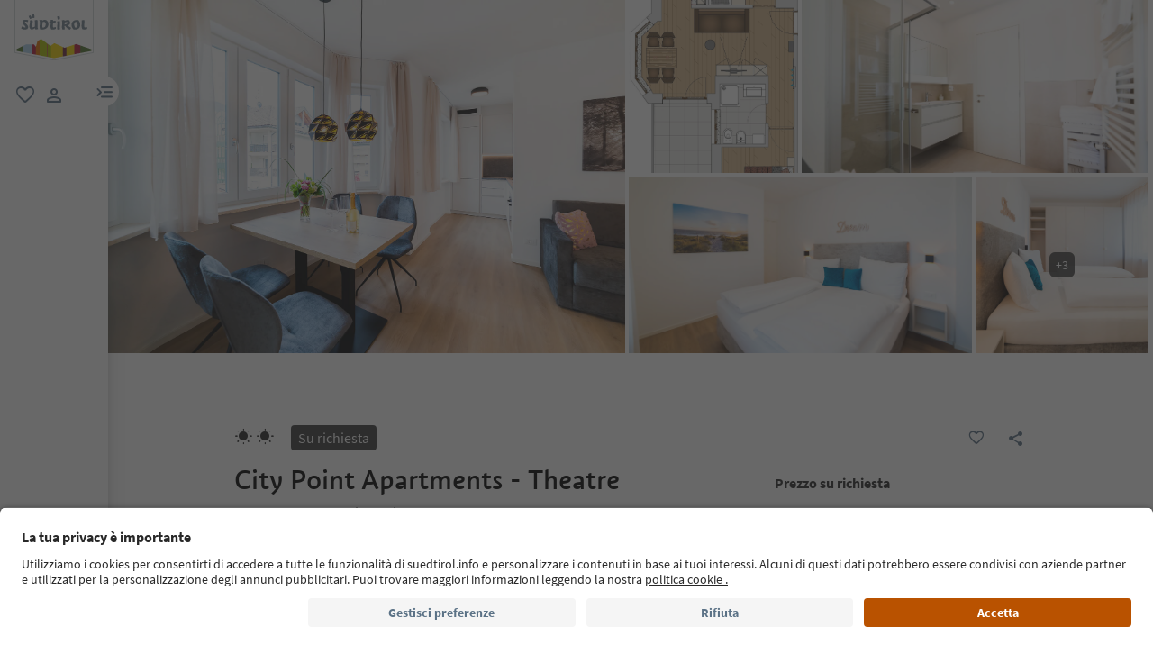

--- FILE ---
content_type: text/html;charset=utf-8
request_url: https://www.suedtirol.info/it/it/alloggio/pdp-richiesta.D99B94A9EEDE46D5C6B3DCD3E123EFA8.city-point-apartments---theatre.merano
body_size: 92321
content:

<!DOCTYPE HTML>
<html lang="it">
    <head>
    <meta charset="UTF-8"/>
    
    






    
    

        
        

        
        
        
        
            

                
                
                <script defer="defer" type="text/javascript" src="/.rum/@adobe/helix-rum-js@%5E2/dist/rum-standalone.js"></script>
<link rel="preload" as="image" type="image/webp" href="/content/dam/idm/im/images/accommodations/entities/c/c_1/D99B94A9EEDE46D5C6B3DCD3E123EFA8/661BD00AEDA4CA7E715E8D2B9B59E316.jpeg/_jcr_content/renditions/web-rendition-2.webp" media="(max-width: 420px)" fetchpriority="high"/>

                
            

                
                
                <link rel="preload" as="image" type="image/webp" href="/content/dam/idm/im/images/accommodations/entities/c/c_1/D99B94A9EEDE46D5C6B3DCD3E123EFA8/661BD00AEDA4CA7E715E8D2B9B59E316.jpeg/_jcr_content/renditions/web-rendition-6.webp" media="(min-width: 421px) and (max-width: 768px)" fetchpriority="high"/>

                
            

                
                
                <link rel="preload" as="image" type="image/webp" href="/content/dam/idm/im/images/accommodations/entities/c/c_1/D99B94A9EEDE46D5C6B3DCD3E123EFA8/661BD00AEDA4CA7E715E8D2B9B59E316.jpeg/_jcr_content/renditions/web-rendition-3.webp" media="(min-width: 769px) and (max-width: 1620px)" fetchpriority="high"/>

                
            

                
                
                <link rel="preload" as="image" type="image/webp" href="/content/dam/idm/im/images/accommodations/entities/c/c_1/D99B94A9EEDE46D5C6B3DCD3E123EFA8/661BD00AEDA4CA7E715E8D2B9B59E316.jpeg/_jcr_content/renditions/web-rendition-4.webp" media="(min-width: 1621px)" fetchpriority="high"/>

                
            
        

        
        

        
        

    
    

    
    
        <link rel="preload" as="image" href="/content/experience-fragments/idm/it/it/site/header/master/_jcr_content/root/header/logo-v2.coreimg.svg/1693564317192/suedtirol-logo.svg"/>
    
    



    <!-- Fonts preload -->
    <link rel="preload" href="/etc.clientlibs/idm/clientlibs/clientlib-site/resources/fonts/icomoon.woff" as="font" type="font/woff" crossorigin/>
    <link rel="preload" href="/etc.clientlibs/idm/clientlibs/clientlib-site/resources/fonts/SourceSansPro-Bold.woff2" as="font" type="font/woff2" crossorigin/>
    <link rel="preload" href="/etc.clientlibs/idm/clientlibs/clientlib-site/resources/fonts/SourceSansPro-Light.woff2" as="font" type="font/woff2" crossorigin/>
    <link rel="preload" href="/etc.clientlibs/idm/clientlibs/clientlib-site/resources/fonts/SourceSansPro-Regular.woff2" as="font" type="font/woff2" crossorigin/>
    <link rel="preload" href="/etc.clientlibs/idm/clientlibs/clientlib-site/resources/fonts/SourceSansPro-SemiBold.woff2" as="font" type="font/woff2" crossorigin/>
    <link rel="preload" href="/etc.clientlibs/idm/clientlibs/clientlib-site/resources/fonts/SuedtirolNextTT-Bold.woff2" as="font" type="font/woff2" crossorigin/>
    <link rel="preload" href="/etc.clientlibs/idm/clientlibs/clientlib-site/resources/fonts/SuedtirolNextTT-Italic.woff2" as="font" type="font/woff2" crossorigin/>
    <link rel="preload" href="/etc.clientlibs/idm/clientlibs/clientlib-site/resources/fonts/SuedtirolNextTT.woff2" as="font" type="font/woff2" crossorigin/>
    <link rel="preload" href="/etc.clientlibs/idm/clientlibs/clientlib-site/resources/fonts/SuedtirolPro-Regular.woff2" as="font" type="font/woff2" crossorigin/>

    <!-- flags-icon-library -->
    <link rel="stylesheet" href="https://cdn.jsdelivr.net/gh/lipis/flag-icons@6.11.0/css/flag-icons.min.css"/>

    
    
      <link rel="preconnect" href="https://unpkg.com"/>
    
      <link rel="preconnect" href="https://www.google.com"/>
    
      <link rel="preconnect" href="https://app.usercentrics.eu"/>
    
      <link rel="preconnect" href="https://www.googletagmanager.com"/>
    
      <link rel="preconnect" href="https://ajax.googleapis.com"/>
    
      <link rel="preconnect" href="https://api.usercentrics.eu"/>
    
      <link rel="preconnect" href="https://tracking.suedtirol.info"/>
    
      <link rel="preconnect" href="https://api.trustyou.com"/>
    
      <link rel="preconnect" href="https://cdn.trustyou.com"/>
    
      <link rel="preconnect" href="https://analytics.trustyou.com"/>
    
      <link rel="preconnect" href="https://www.gstatic.com"/>
    
    

     
    
      <link rel="dns-prefetch" href="https://uct.service.usercentrics.eu"/>
    
      <link rel="dns-prefetch" href="https://snap.licdn.com"/>
    
      <link rel="dns-prefetch" href="https://connect.facebook.net"/>
    
      <link rel="dns-prefetch" href="https://www.facebook.com"/>
    
    

    
    
    <link rel="preload" href="https://app.usercentrics.eu/browser-ui/latest/loader.js" as="script"/>
    
    <script id="usercentrics-cmp" data-language="it" src="https://app.usercentrics.eu/browser-ui/latest/loader.js" data-settings-id="WEmH2gqgmgjykS" async crossorigin="anonymous"></script>

    
    
    
    
    
    <title>City Point Apartments - Theatre, Merano – Richiedi ora | Alto Adige</title>

    
    
    
    <meta name="description" content="Invia la tua richiesta a City Point Apartments - Theatre - Merano! Prenota il tuo alloggio in Alto Adige"/>

    
    
    <meta property="og:image" content="https://www.suedtirol.info/content/dam/idm/im/images/accommodations/entities/c/c_1/D99B94A9EEDE46D5C6B3DCD3E123EFA8/661BD00AEDA4CA7E715E8D2B9B59E316.jpeg"/>
    <script type="application/ld+json">

        {

            "@context": "https://schema.org",

            "@type": "Hotel",
            "name": "City Point Apartments - Theatre",

            "image": "https://www.suedtirol.info/content/dam/idm/im/images/accommodations/entities/c/c_1/D99B94A9EEDE46D5C6B3DCD3E123EFA8/661BD00AEDA4CA7E715E8D2B9B59E316.jpeg",

            "url": "https://www.suedtirol.info/it/it/alloggio/pdp-richiesta.D99B94A9EEDE46D5C6B3DCD3E123EFA8.city-point-apartments---theatre.merano",

            "description": "",

            "address": {

                "@type": "PostalAddress",

                "addressLocality": "Merano, Merano e dintorni",

                "addressRegion": "Merano e dintorni",

                "postalCode": "39012",

                "streetAddress": "Corso Libertà 182/E"

            },

            "telephone": "+39 333 5220938",

            "email": "citypointapartments.merano@gmail.com",

            "starRating": {

                "@type": "Rating",

                "ratingValue": "2"

            }

        }

    </script>


    
    
    
        
    
    
    
    
    
    
        <script type="application/ld+json">
            {

                "@context": "https://schema.org/",

                "@type": "BreadcrumbList",

                "itemListElement": [{

                    "@type": "ListItem",

                    "position": 1,

                    "name": "Home",

                    "item": "https://www.suedtirol.info/it/it"

                },{

                    "@type": "ListItem",

                    "position": 2,

                    "name": "Merano e dintorni",

                    "item" : "https://www.suedtirol.info/it/it/alloggi/plp/regioni/merano-e-dintorni"

                },{

                    "@type": "ListItem",

                    "position": 3,

                    "name": "Merano",

                    "item" : "https://www.suedtirol.info/it/it/alloggi/plp/tvs/merano"

                },{

                    "@type": "ListItem",

                    "position": 4,

                    "name": "City Point Apartments - Theatre",

                    "item" : "https://www.suedtirol.info/it/it/alloggio/pdp-richiesta.d99b94a9eede46d5c6b3dcd3e123efa8.city-point-apartments---theatre.merano"

                }]

            }
        </script>
    
    
    


    
    <meta name="template" content="acco-pdp"/>
    <meta name="viewport" content="width=device-width, initial-scale=1"/>
    
	
    
    
        
    <script type="text/javascript">
    // create dataLayer
    window.dataLayer = window.dataLayer || [];
</script>
    
    

    <script type="text/javascript" src="https://536000964.collect.igodigital.com/collect.js"> </script>

    
    
     
      
        <link rel="dns-prefetch" href="https://uct.service.usercentrics.eu"/>
      
        <link rel="dns-prefetch" href="https://snap.licdn.com"/>
      
        <link rel="dns-prefetch" href="https://connect.facebook.net"/>
      
        <link rel="dns-prefetch" href="https://www.facebook.com"/>
      
     
    
    
<link rel="canonical" href="https://www.suedtirol.info/it/it/alloggio/pdp-richiesta.D99B94A9EEDE46D5C6B3DCD3E123EFA8.city-point-apartments---theatre.merano"/>
    



    <link rel="alternate" hreflang="de" href="https://www.suedtirol.info/de/de/unterkunft/pdp-anfrage.D99B94A9EEDE46D5C6B3DCD3E123EFA8.city-point-apartments---theatre.meran"/>

    <link rel="alternate" hreflang="it" href="https://www.suedtirol.info/it/it/alloggio/pdp-richiesta.D99B94A9EEDE46D5C6B3DCD3E123EFA8.city-point-apartments---theatre.merano"/>

    <link rel="alternate" hreflang="en" href="https://www.suedtirol.info/en/en/accommodation/pdp-enquiry.D99B94A9EEDE46D5C6B3DCD3E123EFA8.city-point-apartments---theatre.merano-meran"/>

    <link rel="alternate" hreflang="pl" href="https://www.suedtirol.info/en/en/accommodation/pdp-enquiry.D99B94A9EEDE46D5C6B3DCD3E123EFA8.city-point-apartments---theatre.merano-meran"/>

    <link rel="alternate" hreflang="nl" href="https://www.suedtirol.info/en/en/accommodation/pdp-enquiry.D99B94A9EEDE46D5C6B3DCD3E123EFA8.city-point-apartments---theatre.merano-meran"/>

    <link rel="alternate" hreflang="cs" href="https://www.suedtirol.info/en/en/accommodation/pdp-enquiry.D99B94A9EEDE46D5C6B3DCD3E123EFA8.city-point-apartments---theatre.merano-meran"/>

    <link rel="alternate" hreflang="fr" href="https://www.suedtirol.info/en/en/accommodation/pdp-enquiry.D99B94A9EEDE46D5C6B3DCD3E123EFA8.city-point-apartments---theatre.merano-meran"/>

    


    <link rel="icon" href="/content/dam/idm/assets/images/header--footer/favicon.ico"/>
    

    
    
<link rel="stylesheet" href="/etc.clientlibs/idm/clientlibs/clientlib-base.lc-c7b8f7bf2e46e30b30cc094095990aac-lc.min.css" type="text/css"><link rel="stylesheet" href="/etc.clientlibs/idm/clientlibs/clientlib-pdp.lc-f9c7839a82a0b5e9d94f60f717be0d51-lc.min.css" type="text/css">


    

    
    
    

    

    
    
    



    

    
    
    
    
</head>
    <body class="page-accommodation-detail page-content page basicpage bg-page-white" id="page-accommodation-detail-64eefcc525" data-cmp-data-layer-enabled>
        <script>
          window.adobeDataLayer = window.adobeDataLayer || [];
          adobeDataLayer.push({
              page: JSON.parse("{\x22page\u002Daccommodation\u002Ddetail\u002D64eefcc525\x22:{\x22@type\x22:\x22idm\/components\/structure\/page\u002Daccommodation\u002Ddetail\x22,\x22repo:modifyDate\x22:\x222025\u002D07\u002D16T13:09:01Z\x22,\x22dc:title\x22:\x22PDP Enquiry\x22,\x22xdm:template\x22:\x22\/conf\/idm\/settings\/wcm\/templates\/acco\u002Dpdp\x22,\x22xdm:language\x22:\x22it\x22,\x22xdm:tags\x22:[],\x22repo:path\x22:\x22\/content\/idm\/it\/de\/unterkunft\/pdp\u002Danfrage.html\x22}}"),
              event:'cmp:show',
              eventInfo: {
                  path: 'page.page\u002Daccommodation\u002Ddetail\u002D64eefcc525'
              }
          });
        </script>
        <script type="text/javascript">
          // create dataLayer
          window.dataLayer = window.dataLayer || [];
          window.dataLayer.push( {'page_type': getPageInfo()} )
          window.dataLayer.push( {'page_template': 'static'} )
        
          function getPageInfo() {
            const body = document.querySelector("body");
            const templates =
              ["page-hub", "page-article", "page-combination", "myfavorites",
              "page-focus", "page-language", "page-level", "page-myaccount",
              "page-plp-eve-static", "page-plp-exp-static", "remotepage"];
            const url = window.location.href;
            let type = null;
        
            if (body) {
              switch (true) {
                case body.classList.contains("page-error"):
                  type = "404";
                  break;
                case body.classList.contains("page-market"):
                  type = "homepage";
                  break;
                case body.classList.contains("page-accommodation"):
                  type = "PLP-Accommodation";
                  break;
                case body.classList.contains("page-accommodation-detail"):
                  type = "PDP-Accommodation";
                  if (body.querySelector('[data-paidmedia="true"]'))
                    type = "paidmediapdp";
                  break;
                case body.classList.contains("page-experience-detail"):
                  type = "PDP-Experience";
                  break;
                case body.classList.contains("page-event-detail"):
                  type = "PDP-Event";
                  break;
                case body.classList.contains("page-recipe-detail"):
                  type = "PDP-Recipe";
                  break;
                case body.classList.contains("page-checkout"):
                  type = "checkout";
                  break;
                case body.classList.contains("page-confirmation"):
                  type = "checkout-confirmation";
                  break;
                case body.classList.contains("page-legals"):
                  type = "privacy-policy";
                  break;
                case body.classList.contains("page-payment"):
                  type = "payment";
                  break;
                case body.classList.contains("page-plp-static"):
                  type = "staticplp";
                  break;
                case body.classList.contains("page-content"):
                    if(!type){
                        type = "page-content";
                        if (url.match(/\/lp\//) !== null) {
                            type = "paidmedia_landing_page";
                        } else {
                            type = specializePageContent(type);
                        }
                    }
                  break;
                default:
                  for (const name of templates) {
                    if (body.classList.contains(name)) {
                      type = name;
                      break;
                    }
                  }
                  break;
              }
        
              if (body.querySelector(".sdt-exp-event-plp:not(.sdt-exp-event-plp-static)")){
                type = "PLP-Experiences-Events";
              }
            }
        
            return type;
          }
        
          function specializePageContent(pageType) {
              const body = document.querySelector("body");
              const currentPageType = body ? body.getAttribute('data-page-type') : '';
              if (!currentPageType) return pageType;

              const firstMenu = ["accommodationpage", "eating_page", "experience_page", "regionalproduct_page", "season_page", "regionpage"];
              const secondMenu = ["aboutsouthTyrol_page", "mobilityaccessability_page", "sustainabletravel_page", "contact_page", "guestpass_page", "faq_page"];
              const breadcrumb = document.querySelectorAll('.cmp-breadcrumb__list');
              let pageLevel = 0;
              if(breadcrumb.length){
                  pageLevel = breadcrumb.item(0).querySelectorAll('.cmp-breadcrumb__item').length - 1;
              }

              switch (pageLevel) {
                  case 1: if (firstMenu.indexOf(currentPageType) > -1) {
                      pageType = 'editorial_page';
                  } else if(secondMenu.indexOf(currentPageType) > -1) {
                      pageType = 'editorial_info_page';
                  }
                      break;
                  case 2: pageType = currentPageType;
                      break;
                  case 3: if (currentPageType == 'experience_page') {
                      pageType = 'staticplp-experience';
                  } else if (currentPageType == 'season_page') {
                      pageType = 'season_page';
                  } else if (currentPageType == 'regionpage') {
                      pageType = 'town_page';
                  } else if (secondMenu.indexOf(currentPageType) > -1) {
                      pageType = 'info_page';
                  } else {
                      pageType = currentPageType;
                  }
                      break;
                  case 4:
                      if (currentPageType == 'experience_page') {
                          pageType = 'staticplp-experience';
                      } else if (secondMenu.indexOf(currentPageType) > -1) {
                          pageType = 'info_page';
                      }
                      break;
                  case 5:
                      if (secondMenu.indexOf(currentPageType) > -1) {
                          pageType = 'info_page';
                      }
                      break;
              }

              return pageType;
          }
        </script>
        
          
    <script type="text/javascript">
    // Google Tag Manager
    (function(w, d, s, l, i) {
        w[l] = w[l] || [];
        w[l].push({
            'gtm.start': new Date().getTime(),
            event: 'gtm.js'
        });
        var f = d.getElementsByTagName(s)[0],
            j = d.createElement(s),
            dl = l != 'dataLayer' ? '&l=' + l : '';
        j.async = true;
        j.src =
            'https://www.googletagmanager.com/gtm.js?id=' + i + dl;
        f.parentNode.insertBefore(j, f);
    })(window, document, 'script', 'dataLayer', 'GTM-5274X6'); 
</script>
    
        
        
        
            




            



            
    
    <!-- Google Tag Manager (noscript) -->
<noscript><iframe src="https://www.googletagmanager.com/ns.html?id=GTM-5274X6"
height="0" width="0" style="display:none;visibility:hidden"></iframe></noscript>
<!-- End Google Tag Manager (noscript) -->
    


<div class="app-banner-promotion app-banner-promotion-xf experiencefragment">

    

</div>
<div class="header header-xf experiencefragment"><div class="cmp-experiencefragment cmp-experiencefragment--"><div class="xfpage page basicpage">


    
    
    
    <div id="container-2b780e2cf6" class="cmp-container">
        
        <div class="header"><a class="sdt-skip-link sdt-btn sdt-btn-darkOrange-3" href='#main-content'>Vai ai contenuti</a>
<header class="sdt-header main-menu-initial-state" data-default="close">
	<section class="sdt-header-top">
		<div class="block-img">
			
<div tabindex="0" role="group" aria-label="logo 2" data-cmp-is="image" data-cmp-lazythreshold="0" data-cmp-src="/content/experience-fragments/idm/it/it/site/header/master/_jcr_content/root/header/logo-v2.coreimg{.width}.svg/1733486828049/suedtirol-logo.svg" data-asset="/content/dam/idm/assets/images/header--footer/suedtirol-logo.svg" data-title="logo 2" id="image-1394a02095" data-cmp-data-layer="{&#34;image-1394a02095&#34;:{&#34;@type&#34;:&#34;idm/components/core/image&#34;,&#34;repo:modifyDate&#34;:&#34;2023-09-01T10:31:57Z&#34;,&#34;xdm:linkURL&#34;:&#34;/it/it&#34;,&#34;image&#34;:{&#34;repo:id&#34;:&#34;9f7e70e3-ca7c-4733-ac2a-3cc29d47d817&#34;,&#34;repo:modifyDate&#34;:&#34;2024-12-06T12:07:08Z&#34;,&#34;@type&#34;:&#34;image/svg+xml&#34;,&#34;repo:path&#34;:&#34;/content/dam/idm/assets/images/header--footer/suedtirol-logo.svg&#34;}}}" data-cmp-hook-image="imageV3" class="cmp-image " itemscope itemtype="http://schema.org/ImageObject">
  <a class="image-block cmp-image__link" href="/it/it" data-cmp-clickable data-cmp-hook-image="link" aria-label="logo 2" tabindex="0">
    
      
      <img src="/content/experience-fragments/idm/it/it/site/header/master/_jcr_content/root/header/logo-v2.coreimg.svg/1733486828049/suedtirol-logo.svg" class="cmp-image__image" itemprop="contentUrl" data-cmp-hook-image="image" alt="logo 2" width="500" height="500" role="img" fetchpriority="high"/>
      
    
    
    
    <span class="hover" aria-hidden="true">
      <div class="overlay-text">
        <span class="sdt-icon icon-search"></span>
        <span class="text">
          <span class="text"></span>
        </span>
      </div>
    </span>
  </a>
  
  
</div>

    


		</div>
		<ul class="sdt-header-top__nav">
			<li>
				
				<a href="/it/it/private-area/preferiti" class="favourites-link" title="Favorites" target="_self">
					<span class="sdt-icon default icon-favorite_border" aria-hidden="true"></span>
					<span class="sdt-icon logged-in icon-favorite" aria-hidden="true"></span>
					<span class="sr-only default">favoriti</span>
					<span class="sr-only logged-in"></span>
				</a>
			</li>
			<li>
				<button class="login-cta login-button-id" title="User profile" data-toggle="modal" data-target="#sdt-modal-login">
					<span class="sdt-icon" aria-hidden="true"></span>
					<span class="sr-only">user link</span>
				</button>
				<button class="user-cta" title="User profile" data-toggle="collapse" data-target="#header-user-nav" aria-expanded="false" aria-controls="header-user-nav">
					<span class="sdt-icon icon-logged_in"></span>
					<span class="sdt-icon icon-close"></span>
					<span class="sr-only">user link</span>
				</button>
			</li>
			<li>
				<button class="menu-cta menu-toggle-button-id collapsed" type="button" role="button" data-toggle="collapse" data-target="#header-main-nav" aria-expanded="false" aria-controls="header-main-nav">
					<span class="sr-only">menu link</span>
					<span class="sdt-icon" aria-hidden="true"></span>
				</button>
			</li>
		</ul>
	</section>
	<section class="sdt-header-content">
		<div class="collapse user-content">
			<nav class="sdt-header-user-nav">
				<button type="button" aria-expanded="false" class="header-user-login">
					<div class="d-flex align-items-center">
						<div class="avatar-user icon-logged_in"></div>
						<div>
							<h5 class="sdt-font-h5-suedNext-regular">Il mio account</h5>
							<div class="name-user sdt-font-text-s-regular">Jane Stevensen</div>
						</div>
					</div>
					<span class="sdt-icon" aria-hidden="true"></span>
				</button>
				<div class="collapse  content-user-login" id="collapseUserLogin">
					
    
    	
		<a href="/it/it/private-area/preferiti" title="I miei preferiti" target="_self">
			<span class="sdt-icon icon-favorite_border"></span>
			<span>I miei preferiti</span>
		</a>
	
    	
		<a href="/it/it/private-area/il-tuo-account" title="I miei dati" target="_self">
			<span class="sdt-icon icon-perm_identity"></span>
			<span>I miei dati</span>
		</a>
	


    

					<a href="#logout" class="logout-cta" title="Esci" rel="noopener noreferrer">
						<span class="sdt-icon icon-lock_outline" aria-hidden="true"></span>
						<span>Esci</span>
					</a>
				</div>
			</nav>
		</div>
		<div class="main-content collapse" id="header-main-nav">
			<div class="main-nav">
				
					<div class="nav-highlight">
    <div class="nav-item" data-item-name-label="Südtirol Guide App" data-item-category-label="Promotional Space">
        
        <a href="/it/it/informazioni/suedtirol-guide" class="cmp-navigation__item-link" target="_self">
            <span class="nav-highlight-label">Südtirol Guide App</span>
            <span class="nav-highlight-tag">NOVITÀ</span>
        </a>
    </div>
</div>
				
				<div class="title">
<div data-cmp-data-layer="{&#34;title-ead9787043&#34;:{&#34;@type&#34;:&#34;idm/components/core/title&#34;,&#34;repo:modifyDate&#34;:&#34;2023-04-13T12:34:58Z&#34;,&#34;dc:title&#34;:&#34;Scopri l&#39;Alto Adige&#34;}}" id="title-ead9787043" class="cmp-title ">
    <h5 class="cmp-title__text">Scopri l&#39;Alto Adige</h5>
</div>

    

</div>
				<div class="sdt-header-nav">
					
<nav id="nav-top" class="cmp-navigation" itemscope itemtype="http://schema.org/SiteNavigationElement" data-cmp-data-layer="{&#34;nav-top&#34;:{&#34;@type&#34;:&#34;idm/components/core/navigation&#34;,&#34;repo:modifyDate&#34;:&#34;2023-06-20T13:21:41Z&#34;}}" role="navigation">
    <ul class="cmp-navigation__group">
        
    <li class="level-0" data-cmp-data-layer="{&#34;nav-top-item-c914c0c0ad&#34;:{&#34;@type&#34;:&#34;idm/components/core/navigation/item&#34;,&#34;repo:modifyDate&#34;:&#34;2023-03-29T14:59:58Z&#34;,&#34;dc:title&#34;:&#34;Regioni&#34;,&#34;xdm:linkURL&#34;:&#34;/it/it/regioni&#34;}}" data-item-name-label="Regions" data-item-category-label="Regions">
        <div class="nav-item  has-children" data-nivel="0">
            
    <a data-cmp-clickable class="cmp-navigation__item-link" href="/it/it/regioni">Regioni</a>

            <button class="icon-collapse" type="button" data-toggle="collapse" data-target="#header-level-0-0nav-top" aria-expanded="false" aria-controls="header-level-0-0nav-top" aria-label="Apri il sottomenu"></button>

        </div>
        <div class="collapse" id="header-level-0-0nav-top">
            
    <ul class="cmp-navigation__group">
        
    <li class="level-1" data-cmp-data-layer="{&#34;nav-top-item-691bc1aaab&#34;:{&#34;@type&#34;:&#34;idm/components/core/navigation/item&#34;,&#34;repo:modifyDate&#34;:&#34;2023-04-04T12:43:34Z&#34;,&#34;dc:title&#34;:&#34;Bolzano e dintorni&#34;,&#34;xdm:linkURL&#34;:&#34;/it/it/regioni/bolzano-e-dintorni&#34;}}" data-item-name-label="Bolzano/Bozen and environs" data-item-category-label="Regions">
        <div class="nav-item  " data-nivel="0">
            
    <a data-cmp-clickable class="cmp-navigation__item-link" href="/it/it/regioni/bolzano-e-dintorni">Bolzano e dintorni</a>

            

        </div>
        <div class="collapse" id="header-level-1-0nav-top">
            
        </div>
    </li>

    
        
    <li class="level-1" data-cmp-data-layer="{&#34;nav-top-item-7b6d9e7ec9&#34;:{&#34;@type&#34;:&#34;idm/components/core/navigation/item&#34;,&#34;repo:modifyDate&#34;:&#34;2023-04-05T10:11:15Z&#34;,&#34;dc:title&#34;:&#34;Bressanone e dintorni&#34;,&#34;xdm:linkURL&#34;:&#34;/it/it/regioni/bressanone-e-dintorni&#34;}}" data-item-name-label="Brixen/Bressanone and environs" data-item-category-label="Regions">
        <div class="nav-item  " data-nivel="1">
            
    <a data-cmp-clickable class="cmp-navigation__item-link" href="/it/it/regioni/bressanone-e-dintorni">Bressanone e dintorni</a>

            

        </div>
        <div class="collapse" id="header-level-1-1nav-top">
            
        </div>
    </li>

    
        
    <li class="level-1" data-cmp-data-layer="{&#34;nav-top-item-010a2635dd&#34;:{&#34;@type&#34;:&#34;idm/components/core/navigation/item&#34;,&#34;repo:modifyDate&#34;:&#34;2023-04-03T07:34:05Z&#34;,&#34;dc:title&#34;:&#34;Merano e dintorni&#34;,&#34;xdm:linkURL&#34;:&#34;/it/it/regioni/merano-e-dintorni&#34;}}" data-item-name-label="Meran/Merano and environs" data-item-category-label="Regions">
        <div class="nav-item  " data-nivel="2">
            
    <a data-cmp-clickable class="cmp-navigation__item-link" href="/it/it/regioni/merano-e-dintorni">Merano e dintorni</a>

            

        </div>
        <div class="collapse" id="header-level-1-2nav-top">
            
        </div>
    </li>

    
        
    <li class="level-1" data-cmp-data-layer="{&#34;nav-top-item-88c738c0a7&#34;:{&#34;@type&#34;:&#34;idm/components/core/navigation/item&#34;,&#34;repo:modifyDate&#34;:&#34;2023-04-05T10:11:16Z&#34;,&#34;dc:title&#34;:&#34;Regione dolomitica 3 Cime&#34;,&#34;xdm:linkURL&#34;:&#34;/it/it/regioni/dolomiti-3-cime&#34;}}" data-item-name-label="Dolomites Region 3 Zinnen" data-item-category-label="Regions">
        <div class="nav-item  " data-nivel="3">
            
    <a data-cmp-clickable class="cmp-navigation__item-link" href="/it/it/regioni/dolomiti-3-cime">Regione dolomitica 3 Cime</a>

            

        </div>
        <div class="collapse" id="header-level-1-3nav-top">
            
        </div>
    </li>

    
        
    <li class="level-1" data-cmp-data-layer="{&#34;nav-top-item-82ec266315&#34;:{&#34;@type&#34;:&#34;idm/components/core/navigation/item&#34;,&#34;repo:modifyDate&#34;:&#34;2023-04-05T10:11:16Z&#34;,&#34;dc:title&#34;:&#34;Regione dolomitica Alpe di Siusi&#34;,&#34;xdm:linkURL&#34;:&#34;/it/it/regioni/dolomiti-alpe-di-siusi&#34;}}" data-item-name-label="Dolomites Region Seiser Alm" data-item-category-label="Regions">
        <div class="nav-item  " data-nivel="4">
            
    <a data-cmp-clickable class="cmp-navigation__item-link" href="/it/it/regioni/dolomiti-alpe-di-siusi">Regione dolomitica Alpe di Siusi</a>

            

        </div>
        <div class="collapse" id="header-level-1-4nav-top">
            
        </div>
    </li>

    
        
    <li class="level-1" data-cmp-data-layer="{&#34;nav-top-item-aae57d61f3&#34;:{&#34;@type&#34;:&#34;idm/components/core/navigation/item&#34;,&#34;repo:modifyDate&#34;:&#34;2023-04-05T10:11:18Z&#34;,&#34;dc:title&#34;:&#34;Regione dolomitica Alta Badia&#34;,&#34;xdm:linkURL&#34;:&#34;/it/it/regioni/dolomiti-alta-badia&#34;}}" data-item-name-label="Dolomites Region Alta Badia" data-item-category-label="Regions">
        <div class="nav-item  " data-nivel="5">
            
    <a data-cmp-clickable class="cmp-navigation__item-link" href="/it/it/regioni/dolomiti-alta-badia">Regione dolomitica Alta Badia</a>

            

        </div>
        <div class="collapse" id="header-level-1-5nav-top">
            
        </div>
    </li>

    
        
    <li class="level-1" data-cmp-data-layer="{&#34;nav-top-item-5a1ab21c9f&#34;:{&#34;@type&#34;:&#34;idm/components/core/navigation/item&#34;,&#34;repo:modifyDate&#34;:&#34;2023-04-05T10:11:17Z&#34;,&#34;dc:title&#34;:&#34;Regione dolomitica Plan de Corones&#34;,&#34;xdm:linkURL&#34;:&#34;/it/it/regioni/dolomiti-plan-de-corones&#34;}}" data-item-name-label="Dolomites Region Kronplatz" data-item-category-label="Regions">
        <div class="nav-item  " data-nivel="6">
            
    <a data-cmp-clickable class="cmp-navigation__item-link" href="/it/it/regioni/dolomiti-plan-de-corones">Regione dolomitica Plan de Corones</a>

            

        </div>
        <div class="collapse" id="header-level-1-6nav-top">
            
        </div>
    </li>

    
        
    <li class="level-1" data-cmp-data-layer="{&#34;nav-top-item-902feacbb4&#34;:{&#34;@type&#34;:&#34;idm/components/core/navigation/item&#34;,&#34;repo:modifyDate&#34;:&#34;2023-04-05T10:11:17Z&#34;,&#34;dc:title&#34;:&#34;Regione dolomitica Val d&#39;Ega&#34;,&#34;xdm:linkURL&#34;:&#34;/it/it/regioni/dolomiti-val-d-ega&#34;}}" data-item-name-label="Dolomites Region Eggental" data-item-category-label="Regions">
        <div class="nav-item  " data-nivel="7">
            
    <a data-cmp-clickable class="cmp-navigation__item-link" href="/it/it/regioni/dolomiti-val-d-ega">Regione dolomitica Val d&#39;Ega</a>

            

        </div>
        <div class="collapse" id="header-level-1-7nav-top">
            
        </div>
    </li>

    
        
    <li class="level-1" data-cmp-data-layer="{&#34;nav-top-item-0422b83d16&#34;:{&#34;@type&#34;:&#34;idm/components/core/navigation/item&#34;,&#34;repo:modifyDate&#34;:&#34;2023-04-05T10:11:19Z&#34;,&#34;dc:title&#34;:&#34;Regione dolomitica Luson Val di Funes&#34;,&#34;xdm:linkURL&#34;:&#34;/it/it/regioni/dolomiti-luson-val-di-funes&#34;}}" data-item-name-label="Dolomites Region Lüsen Villnöss" data-item-category-label="Regions">
        <div class="nav-item  " data-nivel="8">
            
    <a data-cmp-clickable class="cmp-navigation__item-link" href="/it/it/regioni/dolomiti-luson-val-di-funes">Regione dolomitica Luson Val di Funes</a>

            

        </div>
        <div class="collapse" id="header-level-1-8nav-top">
            
        </div>
    </li>

    
        
    <li class="level-1" data-cmp-data-layer="{&#34;nav-top-item-5ddf1e3d26&#34;:{&#34;@type&#34;:&#34;idm/components/core/navigation/item&#34;,&#34;repo:modifyDate&#34;:&#34;2023-04-05T10:11:18Z&#34;,&#34;dc:title&#34;:&#34;Regione dolomitica Val Gardena&#34;,&#34;xdm:linkURL&#34;:&#34;/it/it/regioni/dolomiti-val-gardena&#34;}}" data-item-name-label="Dolomites Region Val Gardena" data-item-category-label="Regions">
        <div class="nav-item  " data-nivel="9">
            
    <a data-cmp-clickable class="cmp-navigation__item-link" href="/it/it/regioni/dolomiti-val-gardena">Regione dolomitica Val Gardena</a>

            

        </div>
        <div class="collapse" id="header-level-1-9nav-top">
            
        </div>
    </li>

    
        
    <li class="level-1" data-cmp-data-layer="{&#34;nav-top-item-299fb66406&#34;:{&#34;@type&#34;:&#34;idm/components/core/navigation/item&#34;,&#34;repo:modifyDate&#34;:&#34;2023-04-05T10:11:14Z&#34;,&#34;dc:title&#34;:&#34;Strada del Vino dell&#39;Alto Adige&#34;,&#34;xdm:linkURL&#34;:&#34;/it/it/regioni/strada-del-vino-alto-adige&#34;}}" data-item-name-label="Alto Adige Wine Road" data-item-category-label="Regions">
        <div class="nav-item  " data-nivel="10">
            
    <a data-cmp-clickable class="cmp-navigation__item-link" href="/it/it/regioni/strada-del-vino-alto-adige">Strada del Vino dell&#39;Alto Adige</a>

            

        </div>
        <div class="collapse" id="header-level-1-10nav-top">
            
        </div>
    </li>

    
        
    <li class="level-1" data-cmp-data-layer="{&#34;nav-top-item-35426581c0&#34;:{&#34;@type&#34;:&#34;idm/components/core/navigation/item&#34;,&#34;repo:modifyDate&#34;:&#34;2023-04-05T10:11:15Z&#34;,&#34;dc:title&#34;:&#34;Val Venosta&#34;,&#34;xdm:linkURL&#34;:&#34;/it/it/regioni/val-venosta&#34;}}" data-item-name-label="Vinschgau/Val Venosta" data-item-category-label="Regions">
        <div class="nav-item  " data-nivel="11">
            
    <a data-cmp-clickable class="cmp-navigation__item-link" href="/it/it/regioni/val-venosta">Val Venosta</a>

            

        </div>
        <div class="collapse" id="header-level-1-11nav-top">
            
        </div>
    </li>

    
        
    <li class="level-1" data-cmp-data-layer="{&#34;nav-top-item-3f0dac9832&#34;:{&#34;@type&#34;:&#34;idm/components/core/navigation/item&#34;,&#34;repo:modifyDate&#34;:&#34;2023-04-05T10:11:19Z&#34;,&#34;dc:title&#34;:&#34;Valle Aurina&#34;,&#34;xdm:linkURL&#34;:&#34;/it/it/regioni/valle-aurina&#34;}}" data-item-name-label="Ahrntal/Valle Aurina" data-item-category-label="Regions">
        <div class="nav-item  " data-nivel="12">
            
    <a data-cmp-clickable class="cmp-navigation__item-link" href="/it/it/regioni/valle-aurina">Valle Aurina</a>

            

        </div>
        <div class="collapse" id="header-level-1-12nav-top">
            
        </div>
    </li>

    
        
    <li class="level-1" data-cmp-data-layer="{&#34;nav-top-item-295e4d90f0&#34;:{&#34;@type&#34;:&#34;idm/components/core/navigation/item&#34;,&#34;repo:modifyDate&#34;:&#34;2023-04-05T10:11:19Z&#34;,&#34;dc:title&#34;:&#34;Vipiteno e dintorni&#34;,&#34;xdm:linkURL&#34;:&#34;/it/it/regioni/vipiteno-e-dintorni&#34;}}" data-item-name-label="Sterzing/Vipiteno and environs" data-item-category-label="Regions">
        <div class="nav-item  " data-nivel="13">
            
    <a data-cmp-clickable class="cmp-navigation__item-link" href="/it/it/regioni/vipiteno-e-dintorni">Vipiteno e dintorni</a>

            

        </div>
        <div class="collapse" id="header-level-1-13nav-top">
            
        </div>
    </li>

    
        
    <li class="level-1" data-cmp-data-layer="{&#34;nav-top-item-09f0e2d8cf&#34;:{&#34;@type&#34;:&#34;idm/components/core/navigation/item&#34;,&#34;repo:modifyDate&#34;:&#34;2025-11-21T07:26:58Z&#34;,&#34;dc:title&#34;:&#34;Luoghi di tranquillità&#34;,&#34;xdm:linkURL&#34;:&#34;/it/it/regioni/luoghi-di-tranquillita&#34;}}" data-item-name-label="Retreats" data-item-category-label="Regions">
        <div class="nav-item  " data-nivel="14">
            
    <a data-cmp-clickable class="cmp-navigation__item-link" href="/it/it/regioni/luoghi-di-tranquillita">Luoghi di tranquillità</a>

            

        </div>
        <div class="collapse" id="header-level-1-14nav-top">
            
        </div>
    </li>

    
        
    <li class="level-1" data-cmp-data-layer="{&#34;nav-top-item-4f94654e2a&#34;:{&#34;@type&#34;:&#34;idm/components/core/navigation/item&#34;,&#34;repo:modifyDate&#34;:&#34;2023-03-30T13:54:44Z&#34;,&#34;dc:title&#34;:&#34;Città&#34;,&#34;xdm:linkURL&#34;:&#34;/it/it/regioni/citta&#34;}}" data-item-name-label="South Tyrol’s towns" data-item-category-label="Regions">
        <div class="nav-item  has-children" data-nivel="15">
            
    <a data-cmp-clickable class="cmp-navigation__item-link" href="/it/it/regioni/citta">Città</a>

            <button class="icon-collapse" type="button" data-toggle="collapse" data-target="#header-level-1-15nav-top" aria-expanded="false" aria-controls="header-level-1-15nav-top" aria-label="Apri il sottomenu"></button>

        </div>
        <div class="collapse" id="header-level-1-15nav-top">
            
    <ul class="cmp-navigation__group">
        
    <li class="level-2" data-cmp-data-layer="{&#34;nav-top-item-ea94038f9e&#34;:{&#34;@type&#34;:&#34;idm/components/core/navigation/item&#34;,&#34;repo:modifyDate&#34;:&#34;2023-10-31T14:42:56Z&#34;,&#34;dc:title&#34;:&#34;Bolzano&#34;,&#34;xdm:linkURL&#34;:&#34;/it/it/regioni/citta/bolzano&#34;}}" data-item-name-label="Bolzano/Bozen" data-item-category-label="Regions">
        <div class="nav-item  " data-nivel="0">
            
    <a data-cmp-clickable class="cmp-navigation__item-link" href="/it/it/regioni/citta/bolzano">Bolzano</a>

            

        </div>
        <div class="collapse" id="header-level-2-0nav-top">
            
        </div>
    </li>

    
        
    <li class="level-2" data-cmp-data-layer="{&#34;nav-top-item-cac25cc1a3&#34;:{&#34;@type&#34;:&#34;idm/components/core/navigation/item&#34;,&#34;repo:modifyDate&#34;:&#34;2023-10-31T14:51:13Z&#34;,&#34;dc:title&#34;:&#34;Bressanone&#34;,&#34;xdm:linkURL&#34;:&#34;/it/it/regioni/citta/bressanone&#34;}}" data-item-name-label="Brixen/Bressanone" data-item-category-label="Regions">
        <div class="nav-item  " data-nivel="1">
            
    <a data-cmp-clickable class="cmp-navigation__item-link" href="/it/it/regioni/citta/bressanone">Bressanone</a>

            

        </div>
        <div class="collapse" id="header-level-2-1nav-top">
            
        </div>
    </li>

    
        
    <li class="level-2" data-cmp-data-layer="{&#34;nav-top-item-ad024de284&#34;:{&#34;@type&#34;:&#34;idm/components/core/navigation/item&#34;,&#34;repo:modifyDate&#34;:&#34;2023-10-31T14:54:21Z&#34;,&#34;dc:title&#34;:&#34;Brunico&#34;,&#34;xdm:linkURL&#34;:&#34;/it/it/regioni/citta/brunico&#34;}}" data-item-name-label="Bruneck/Brunico" data-item-category-label="Regions">
        <div class="nav-item  " data-nivel="2">
            
    <a data-cmp-clickable class="cmp-navigation__item-link" href="/it/it/regioni/citta/brunico">Brunico</a>

            

        </div>
        <div class="collapse" id="header-level-2-2nav-top">
            
        </div>
    </li>

    
        
    <li class="level-2" data-cmp-data-layer="{&#34;nav-top-item-7c92cd4270&#34;:{&#34;@type&#34;:&#34;idm/components/core/navigation/item&#34;,&#34;repo:modifyDate&#34;:&#34;2023-10-31T14:55:47Z&#34;,&#34;dc:title&#34;:&#34;Chiusa&#34;,&#34;xdm:linkURL&#34;:&#34;/it/it/regioni/citta/chiusa&#34;}}" data-item-name-label="Klausen/Chiusa" data-item-category-label="Regions">
        <div class="nav-item  " data-nivel="3">
            
    <a data-cmp-clickable class="cmp-navigation__item-link" href="/it/it/regioni/citta/chiusa">Chiusa</a>

            

        </div>
        <div class="collapse" id="header-level-2-3nav-top">
            
        </div>
    </li>

    
        
    <li class="level-2" data-cmp-data-layer="{&#34;nav-top-item-ef8d18d1cf&#34;:{&#34;@type&#34;:&#34;idm/components/core/navigation/item&#34;,&#34;repo:modifyDate&#34;:&#34;2023-10-31T14:58:07Z&#34;,&#34;dc:title&#34;:&#34;Glorenza&#34;,&#34;xdm:linkURL&#34;:&#34;/it/it/regioni/citta/glorenza&#34;}}" data-item-name-label="Glurns/Glorenza" data-item-category-label="Regions">
        <div class="nav-item  " data-nivel="4">
            
    <a data-cmp-clickable class="cmp-navigation__item-link" href="/it/it/regioni/citta/glorenza">Glorenza</a>

            

        </div>
        <div class="collapse" id="header-level-2-4nav-top">
            
        </div>
    </li>

    
        
    <li class="level-2" data-cmp-data-layer="{&#34;nav-top-item-9b31d8de46&#34;:{&#34;@type&#34;:&#34;idm/components/core/navigation/item&#34;,&#34;repo:modifyDate&#34;:&#34;2023-10-31T14:56:57Z&#34;,&#34;dc:title&#34;:&#34;Laives&#34;,&#34;xdm:linkURL&#34;:&#34;/it/it/regioni/citta/laives&#34;}}" data-item-name-label="Laives/Leifers" data-item-category-label="Regions">
        <div class="nav-item  " data-nivel="5">
            
    <a data-cmp-clickable class="cmp-navigation__item-link" href="/it/it/regioni/citta/laives">Laives</a>

            

        </div>
        <div class="collapse" id="header-level-2-5nav-top">
            
        </div>
    </li>

    
        
    <li class="level-2" data-cmp-data-layer="{&#34;nav-top-item-d0a7252cad&#34;:{&#34;@type&#34;:&#34;idm/components/core/navigation/item&#34;,&#34;repo:modifyDate&#34;:&#34;2023-10-31T14:48:47Z&#34;,&#34;dc:title&#34;:&#34;Merano&#34;,&#34;xdm:linkURL&#34;:&#34;/it/it/regioni/citta/merano&#34;}}" data-item-name-label="Meran/Merano" data-item-category-label="Regions">
        <div class="nav-item  " data-nivel="6">
            
    <a data-cmp-clickable class="cmp-navigation__item-link" href="/it/it/regioni/citta/merano">Merano</a>

            

        </div>
        <div class="collapse" id="header-level-2-6nav-top">
            
        </div>
    </li>

    
        
    <li class="level-2" data-cmp-data-layer="{&#34;nav-top-item-b01531954b&#34;:{&#34;@type&#34;:&#34;idm/components/core/navigation/item&#34;,&#34;repo:modifyDate&#34;:&#34;2023-10-31T14:52:38Z&#34;,&#34;dc:title&#34;:&#34;Vipiteno&#34;,&#34;xdm:linkURL&#34;:&#34;/it/it/regioni/citta/vipiteno&#34;}}" data-item-name-label="Sterzing/Vipiteno" data-item-category-label="Regions">
        <div class="nav-item  " data-nivel="7">
            
    <a data-cmp-clickable class="cmp-navigation__item-link" href="/it/it/regioni/citta/vipiteno">Vipiteno</a>

            

        </div>
        <div class="collapse" id="header-level-2-7nav-top">
            
        </div>
    </li>

    </ul>

        </div>
    </li>

    
        
    <li class="level-1" data-cmp-data-layer="{&#34;nav-top-item-61356cdc8a&#34;:{&#34;@type&#34;:&#34;idm/components/core/navigation/item&#34;,&#34;repo:modifyDate&#34;:&#34;2023-04-03T15:07:20Z&#34;,&#34;dc:title&#34;:&#34;Tutte le località &#34;,&#34;xdm:linkURL&#34;:&#34;/it/it/regioni/tutte-le-localita&#34;}}" data-item-name-label="All villages" data-item-category-label="Regions">
        <div class="nav-item  " data-nivel="16">
            
    <a data-cmp-clickable class="cmp-navigation__item-link" href="/it/it/regioni/tutte-le-localita">Tutte le località </a>

            

        </div>
        <div class="collapse" id="header-level-1-16nav-top">
            
        </div>
    </li>

    </ul>

        </div>
    </li>

    
        
    <li class="level-0" data-cmp-data-layer="{&#34;nav-top-item-0d289d6082&#34;:{&#34;@type&#34;:&#34;idm/components/core/navigation/item&#34;,&#34;repo:modifyDate&#34;:&#34;2023-05-02T12:57:34Z&#34;,&#34;dc:title&#34;:&#34;Alloggi&#34;,&#34;xdm:linkURL&#34;:&#34;/it/it/alloggi&#34;}}" data-item-name-label="Places to Stay" data-item-category-label="Places to Stay">
        <div class="nav-item  has-children" data-nivel="1">
            
    <a data-cmp-clickable class="cmp-navigation__item-link" href="/it/it/alloggi">Alloggi</a>

            <button class="icon-collapse" type="button" data-toggle="collapse" data-target="#header-level-0-1nav-top" aria-expanded="false" aria-controls="header-level-0-1nav-top" aria-label="Apri il sottomenu"></button>

        </div>
        <div class="collapse" id="header-level-0-1nav-top">
            
    <ul class="cmp-navigation__group">
        
    <li class="level-1" data-cmp-data-layer="{&#34;nav-top-item-62a3824351&#34;:{&#34;@type&#34;:&#34;idm/components/core/navigation/item&#34;,&#34;dc:title&#34;:&#34;Hotel e pensioni&#34;,&#34;xdm:linkURL&#34;:&#34;/it/it/alloggi/hotel-e-pensioni&#34;}}" data-item-name-label="Hotels &amp; Boarding Houses" data-item-category-label="Places to Stay">
        <div class="nav-item  " data-nivel="0">
            
    <a data-cmp-clickable class="cmp-navigation__item-link" href="/it/it/alloggi/hotel-e-pensioni">Hotel e pensioni</a>

            

        </div>
        <div class="collapse" id="header-level-1-0nav-top">
            
        </div>
    </li>

    
        
    <li class="level-1" data-cmp-data-layer="{&#34;nav-top-item-26c9340a33&#34;:{&#34;@type&#34;:&#34;idm/components/core/navigation/item&#34;,&#34;dc:title&#34;:&#34;Appartamenti&#34;,&#34;xdm:linkURL&#34;:&#34;/it/it/alloggi/appartamenti&#34;}}" data-item-name-label="Apartments " data-item-category-label="Places to Stay">
        <div class="nav-item  " data-nivel="1">
            
    <a data-cmp-clickable class="cmp-navigation__item-link" href="/it/it/alloggi/appartamenti">Appartamenti</a>

            

        </div>
        <div class="collapse" id="header-level-1-1nav-top">
            
        </div>
    </li>

    
        
    <li class="level-1" data-cmp-data-layer="{&#34;nav-top-item-cc854909c7&#34;:{&#34;@type&#34;:&#34;idm/components/core/navigation/item&#34;,&#34;dc:title&#34;:&#34;Bed &amp; Breakfast&#34;,&#34;xdm:linkURL&#34;:&#34;/it/it/alloggi/bed--breakfast&#34;}}" data-item-name-label="Bed &amp; Breakfasts" data-item-category-label="Places to Stay">
        <div class="nav-item  " data-nivel="2">
            
    <a data-cmp-clickable class="cmp-navigation__item-link" href="/it/it/alloggi/bed--breakfast">Bed &amp; Breakfast</a>

            

        </div>
        <div class="collapse" id="header-level-1-2nav-top">
            
        </div>
    </li>

    
        
    <li class="level-1" data-cmp-data-layer="{&#34;nav-top-item-72d77f1fd9&#34;:{&#34;@type&#34;:&#34;idm/components/core/navigation/item&#34;,&#34;dc:title&#34;:&#34;Agriturismi &#34;,&#34;xdm:linkURL&#34;:&#34;/it/it/alloggi/agriturismi&#34;}}" data-item-name-label="Farm stays" data-item-category-label="Places to Stay">
        <div class="nav-item  " data-nivel="3">
            
    <a data-cmp-clickable class="cmp-navigation__item-link" href="/it/it/alloggi/agriturismi">Agriturismi </a>

            

        </div>
        <div class="collapse" id="header-level-1-3nav-top">
            
        </div>
    </li>

    
        
    <li class="level-1" data-cmp-data-layer="{&#34;nav-top-item-c17ac6260d&#34;:{&#34;@type&#34;:&#34;idm/components/core/navigation/item&#34;,&#34;dc:title&#34;:&#34;Campeggi &#34;,&#34;xdm:linkURL&#34;:&#34;/it/it/alloggi/campeggi&#34;}}" data-item-name-label="Campsites" data-item-category-label="Places to Stay">
        <div class="nav-item  " data-nivel="4">
            
    <a data-cmp-clickable class="cmp-navigation__item-link" href="/it/it/alloggi/campeggi">Campeggi </a>

            

        </div>
        <div class="collapse" id="header-level-1-4nav-top">
            
        </div>
    </li>

    
        
    <li class="level-1" data-cmp-data-layer="{&#34;nav-top-item-1637848a9d&#34;:{&#34;@type&#34;:&#34;idm/components/core/navigation/item&#34;,&#34;dc:title&#34;:&#34;Rifugi alpini e alberghi di montagna &#34;,&#34;xdm:linkURL&#34;:&#34;/it/it/alloggi/rifugi-alberghi-di-montagna&#34;}}" data-item-name-label="Mountain Refuges &amp; Inns" data-item-category-label="Places to Stay">
        <div class="nav-item  " data-nivel="5">
            
    <a data-cmp-clickable class="cmp-navigation__item-link" href="/it/it/alloggi/rifugi-alberghi-di-montagna">Rifugi alpini e alberghi di montagna </a>

            

        </div>
        <div class="collapse" id="header-level-1-5nav-top">
            
        </div>
    </li>

    
        
    <li class="level-1" data-cmp-data-layer="{&#34;nav-top-item-65b4ee682c&#34;:{&#34;@type&#34;:&#34;idm/components/core/navigation/item&#34;,&#34;dc:title&#34;:&#34;Ostelli della gioventù &#34;,&#34;xdm:linkURL&#34;:&#34;/it/it/alloggi/ostelli&#34;}}" data-item-name-label="Youth hostels" data-item-category-label="Places to Stay">
        <div class="nav-item  " data-nivel="6">
            
    <a data-cmp-clickable class="cmp-navigation__item-link" href="/it/it/alloggi/ostelli">Ostelli della gioventù </a>

            

        </div>
        <div class="collapse" id="header-level-1-6nav-top">
            
        </div>
    </li>

    
        
    <li class="level-1" data-cmp-data-layer="{&#34;nav-top-item-f375fe10fa&#34;:{&#34;@type&#34;:&#34;idm/components/core/navigation/item&#34;,&#34;dc:title&#34;:&#34;Alloggi sostenibili&#34;,&#34;xdm:linkURL&#34;:&#34;/it/it/alloggi/alloggi-sostenibili&#34;}}" data-item-name-label="Sustainable accommodations" data-item-category-label="Places to Stay">
        <div class="nav-item  " data-nivel="7">
            
    <a data-cmp-clickable class="cmp-navigation__item-link" href="/it/it/alloggi/alloggi-sostenibili">Alloggi sostenibili</a>

            

        </div>
        <div class="collapse" id="header-level-1-7nav-top">
            
        </div>
    </li>

    
        
    <li class="level-1" data-cmp-data-layer="{&#34;nav-top-item-1d56a21879&#34;:{&#34;@type&#34;:&#34;idm/components/core/navigation/item&#34;,&#34;dc:title&#34;:&#34;Alloggi senza barriere &#34;,&#34;xdm:linkURL&#34;:&#34;/it/it/alloggi/alloggi-senza-barriere&#34;}}" data-item-name-label="Barrier-free accommodations" data-item-category-label="Places to Stay">
        <div class="nav-item  " data-nivel="8">
            
    <a data-cmp-clickable class="cmp-navigation__item-link" href="/it/it/alloggi/alloggi-senza-barriere">Alloggi senza barriere </a>

            

        </div>
        <div class="collapse" id="header-level-1-8nav-top">
            
        </div>
    </li>

    
        
    <li class="level-1" data-cmp-data-layer="{&#34;nav-top-item-96a86dd83d&#34;:{&#34;@type&#34;:&#34;idm/components/core/navigation/item&#34;,&#34;dc:title&#34;:&#34;Per gli amanti della tranquillità&#34;,&#34;xdm:linkURL&#34;:&#34;/it/it/alloggi/Luoghi-di-tranquillita&#34;}}" data-item-name-label="Retreats" data-item-category-label="Places to Stay">
        <div class="nav-item  " data-nivel="9">
            
    <a data-cmp-clickable class="cmp-navigation__item-link" href="/it/it/alloggi/Luoghi-di-tranquillita">Per gli amanti della tranquillità</a>

            

        </div>
        <div class="collapse" id="header-level-1-9nav-top">
            
        </div>
    </li>

    
        
    <li class="level-1" data-cmp-data-layer="{&#34;nav-top-item-70b94683df&#34;:{&#34;@type&#34;:&#34;idm/components/core/navigation/item&#34;,&#34;dc:title&#34;:&#34;Per amanti del benessere&#34;,&#34;xdm:linkURL&#34;:&#34;/it/it/alloggi/per-amanti-del-benessere&#34;}}" data-item-name-label="For wellness lovers" data-item-category-label="Places to Stay">
        <div class="nav-item  " data-nivel="10">
            
    <a data-cmp-clickable class="cmp-navigation__item-link" href="/it/it/alloggi/per-amanti-del-benessere">Per amanti del benessere</a>

            

        </div>
        <div class="collapse" id="header-level-1-10nav-top">
            
        </div>
    </li>

    
        
    <li class="level-1" data-cmp-data-layer="{&#34;nav-top-item-bf88356e1c&#34;:{&#34;@type&#34;:&#34;idm/components/core/navigation/item&#34;,&#34;dc:title&#34;:&#34;Per famiglie&#34;,&#34;xdm:linkURL&#34;:&#34;/it/it/alloggi/per-famiglie&#34;}}" data-item-name-label="For families" data-item-category-label="Places to Stay">
        <div class="nav-item  " data-nivel="11">
            
    <a data-cmp-clickable class="cmp-navigation__item-link" href="/it/it/alloggi/per-famiglie">Per famiglie</a>

            

        </div>
        <div class="collapse" id="header-level-1-11nav-top">
            
        </div>
    </li>

    
        
    <li class="level-1" data-cmp-data-layer="{&#34;nav-top-item-cea994ab97&#34;:{&#34;@type&#34;:&#34;idm/components/core/navigation/item&#34;,&#34;dc:title&#34;:&#34;Per ciclisti&#34;,&#34;xdm:linkURL&#34;:&#34;/it/it/alloggi/per-ciclisti&#34;}}" data-item-name-label="For cyclists" data-item-category-label="Places to Stay">
        <div class="nav-item  " data-nivel="12">
            
    <a data-cmp-clickable class="cmp-navigation__item-link" href="/it/it/alloggi/per-ciclisti">Per ciclisti</a>

            

        </div>
        <div class="collapse" id="header-level-1-12nav-top">
            
        </div>
    </li>

    
        
    <li class="level-1" data-cmp-data-layer="{&#34;nav-top-item-a575bc8f13&#34;:{&#34;@type&#34;:&#34;idm/components/core/navigation/item&#34;,&#34;dc:title&#34;:&#34;Per escursionisti&#34;,&#34;xdm:linkURL&#34;:&#34;/it/it/alloggi/per-escursionisti&#34;}}" data-item-name-label="For hikers" data-item-category-label="Places to Stay">
        <div class="nav-item  " data-nivel="13">
            
    <a data-cmp-clickable class="cmp-navigation__item-link" href="/it/it/alloggi/per-escursionisti">Per escursionisti</a>

            

        </div>
        <div class="collapse" id="header-level-1-13nav-top">
            
        </div>
    </li>

    
        
    <li class="level-1" data-cmp-data-layer="{&#34;nav-top-item-37c2f435a7&#34;:{&#34;@type&#34;:&#34;idm/components/core/navigation/item&#34;,&#34;dc:title&#34;:&#34;Per appassionati di vino&#34;,&#34;xdm:linkURL&#34;:&#34;/it/it/alloggi/per-appassionati-di-vino&#34;}}" data-item-name-label="For wine enthusiasts" data-item-category-label="Places to Stay">
        <div class="nav-item  " data-nivel="14">
            
    <a data-cmp-clickable class="cmp-navigation__item-link" href="/it/it/alloggi/per-appassionati-di-vino">Per appassionati di vino</a>

            

        </div>
        <div class="collapse" id="header-level-1-14nav-top">
            
        </div>
    </li>

    </ul>

        </div>
    </li>

    
        
    <li class="level-0" data-cmp-data-layer="{&#34;nav-top-item-905ee224bb&#34;:{&#34;@type&#34;:&#34;idm/components/core/navigation/item&#34;,&#34;repo:modifyDate&#34;:&#34;2023-03-29T14:06:19Z&#34;,&#34;dc:title&#34;:&#34;Esperienze ed eventi&#34;,&#34;xdm:linkURL&#34;:&#34;/it/it/esperienze-eventi&#34;}}" data-item-name-label="Experiences &amp; Events" data-item-category-label="Experiences &amp; Events">
        <div class="nav-item  has-children" data-nivel="2">
            
    <a data-cmp-clickable class="cmp-navigation__item-link" href="/it/it/esperienze-eventi">Esperienze ed eventi</a>

            <button class="icon-collapse" type="button" data-toggle="collapse" data-target="#header-level-0-2nav-top" aria-expanded="false" aria-controls="header-level-0-2nav-top" aria-label="Apri il sottomenu"></button>

        </div>
        <div class="collapse" id="header-level-0-2nav-top">
            
    <ul class="cmp-navigation__group">
        
    <li class="level-1" data-cmp-data-layer="{&#34;nav-top-item-4b509b2127&#34;:{&#34;@type&#34;:&#34;idm/components/core/navigation/item&#34;,&#34;repo:modifyDate&#34;:&#34;2023-04-05T10:11:45Z&#34;,&#34;dc:title&#34;:&#34;Attività&#34;,&#34;xdm:linkURL&#34;:&#34;/it/it/esperienze-eventi/attivita&#34;}}" data-item-name-label="Sports Activities" data-item-category-label="Experiences &amp; Events">
        <div class="nav-item  has-children" data-nivel="0">
            
    <a data-cmp-clickable class="cmp-navigation__item-link" href="/it/it/esperienze-eventi/attivita">Attività</a>

            <button class="icon-collapse" type="button" data-toggle="collapse" data-target="#header-level-1-0nav-top" aria-expanded="false" aria-controls="header-level-1-0nav-top" aria-label="Apri il sottomenu"></button>

        </div>
        <div class="collapse" id="header-level-1-0nav-top">
            
    <ul class="cmp-navigation__group">
        
    <li class="level-2" data-cmp-data-layer="{&#34;nav-top-item-1d64c0862d&#34;:{&#34;@type&#34;:&#34;idm/components/core/navigation/item&#34;,&#34;dc:title&#34;:&#34;Località sciistiche&#34;,&#34;xdm:linkURL&#34;:&#34;/it/it/esperienze-eventi/attivita/localita-sciistiche&#34;}}" data-item-name-label="Ski Areas" data-item-category-label="Experiences &amp; Events">
        <div class="nav-item  " data-nivel="0">
            
    <a data-cmp-clickable class="cmp-navigation__item-link" href="/it/it/esperienze-eventi/attivita/localita-sciistiche">Località sciistiche</a>

            

        </div>
        <div class="collapse" id="header-level-2-0nav-top">
            
        </div>
    </li>

    
        
    <li class="level-2" data-cmp-data-layer="{&#34;nav-top-item-2bb75bc176&#34;:{&#34;@type&#34;:&#34;idm/components/core/navigation/item&#34;,&#34;repo:modifyDate&#34;:&#34;2023-04-05T10:11:43Z&#34;,&#34;dc:title&#34;:&#34;Sci e snowboard&#34;,&#34;xdm:linkURL&#34;:&#34;/it/it/esperienze-eventi/attivita/sci-snowboard&#34;}}" data-item-name-label="Ski &amp; Snowboard" data-item-category-label="Experiences &amp; Events">
        <div class="nav-item  " data-nivel="1">
            
    <a data-cmp-clickable class="cmp-navigation__item-link" href="/it/it/esperienze-eventi/attivita/sci-snowboard">Sci e snowboard</a>

            

        </div>
        <div class="collapse" id="header-level-2-1nav-top">
            
        </div>
    </li>

    
        
    <li class="level-2" data-cmp-data-layer="{&#34;nav-top-item-e0de4d197e&#34;:{&#34;@type&#34;:&#34;idm/components/core/navigation/item&#34;,&#34;repo:modifyDate&#34;:&#34;2023-04-05T10:11:44Z&#34;,&#34;dc:title&#34;:&#34;Sci di fondo&#34;,&#34;xdm:linkURL&#34;:&#34;/it/it/esperienze-eventi/attivita/sci-di-fondo&#34;}}" data-item-name-label="Cross-country skiing" data-item-category-label="Experiences &amp; Events">
        <div class="nav-item  " data-nivel="2">
            
    <a data-cmp-clickable class="cmp-navigation__item-link" href="/it/it/esperienze-eventi/attivita/sci-di-fondo">Sci di fondo</a>

            

        </div>
        <div class="collapse" id="header-level-2-2nav-top">
            
        </div>
    </li>

    
        
    <li class="level-2" data-cmp-data-layer="{&#34;nav-top-item-42f6413dbb&#34;:{&#34;@type&#34;:&#34;idm/components/core/navigation/item&#34;,&#34;dc:title&#34;:&#34;Escursioni invernali&#34;,&#34;xdm:linkURL&#34;:&#34;/it/it/esperienze-eventi/attivita/escursioni-invernali&#34;}}" data-item-name-label="Winter hiking" data-item-category-label="Experiences &amp; Events">
        <div class="nav-item  " data-nivel="3">
            
    <a data-cmp-clickable class="cmp-navigation__item-link" href="/it/it/esperienze-eventi/attivita/escursioni-invernali">Escursioni invernali</a>

            

        </div>
        <div class="collapse" id="header-level-2-3nav-top">
            
        </div>
    </li>

    
        
    <li class="level-2" data-cmp-data-layer="{&#34;nav-top-item-10c750131f&#34;:{&#34;@type&#34;:&#34;idm/components/core/navigation/item&#34;,&#34;dc:title&#34;:&#34;Slittino&#34;,&#34;xdm:linkURL&#34;:&#34;/it/it/esperienze-eventi/attivita/slittino&#34;}}" data-item-name-label="Sled runs" data-item-category-label="Experiences &amp; Events">
        <div class="nav-item  " data-nivel="4">
            
    <a data-cmp-clickable class="cmp-navigation__item-link" href="/it/it/esperienze-eventi/attivita/slittino">Slittino</a>

            

        </div>
        <div class="collapse" id="header-level-2-4nav-top">
            
        </div>
    </li>

    
        
    <li class="level-2" data-cmp-data-layer="{&#34;nav-top-item-000e0f8aa7&#34;:{&#34;@type&#34;:&#34;idm/components/core/navigation/item&#34;,&#34;dc:title&#34;:&#34;Sci alpinismo&#34;,&#34;xdm:linkURL&#34;:&#34;/it/it/esperienze-eventi/attivita/sci-alpinismo&#34;}}" data-item-name-label="Ski tours" data-item-category-label="Experiences &amp; Events">
        <div class="nav-item  " data-nivel="5">
            
    <a data-cmp-clickable class="cmp-navigation__item-link" href="/it/it/esperienze-eventi/attivita/sci-alpinismo">Sci alpinismo</a>

            

        </div>
        <div class="collapse" id="header-level-2-5nav-top">
            
        </div>
    </li>

    
        
    <li class="level-2" data-cmp-data-layer="{&#34;nav-top-item-f05a3d62df&#34;:{&#34;@type&#34;:&#34;idm/components/core/navigation/item&#34;,&#34;dc:title&#34;:&#34;Pattinaggio su ghiaccio&#34;,&#34;xdm:linkURL&#34;:&#34;/it/it/esperienze-eventi/attivita/pattinaggio-su-ghiaccio&#34;}}" data-item-name-label="Ice skating" data-item-category-label="Experiences &amp; Events">
        <div class="nav-item  " data-nivel="6">
            
    <a data-cmp-clickable class="cmp-navigation__item-link" href="/it/it/esperienze-eventi/attivita/pattinaggio-su-ghiaccio">Pattinaggio su ghiaccio</a>

            

        </div>
        <div class="collapse" id="header-level-2-6nav-top">
            
        </div>
    </li>

    
        
    <li class="level-2" data-cmp-data-layer="{&#34;nav-top-item-c961378e1d&#34;:{&#34;@type&#34;:&#34;idm/components/core/navigation/item&#34;,&#34;dc:title&#34;:&#34;Snowpark&#34;,&#34;xdm:linkURL&#34;:&#34;/it/it/esperienze-eventi/attivita/snowpark&#34;}}" data-item-name-label="Snow parks" data-item-category-label="Experiences &amp; Events">
        <div class="nav-item  " data-nivel="7">
            
    <a data-cmp-clickable class="cmp-navigation__item-link" href="/it/it/esperienze-eventi/attivita/snowpark">Snowpark</a>

            

        </div>
        <div class="collapse" id="header-level-2-7nav-top">
            
        </div>
    </li>

    
        
    <li class="level-2" data-cmp-data-layer="{&#34;nav-top-item-da1ab6e2fe&#34;:{&#34;@type&#34;:&#34;idm/components/core/navigation/item&#34;,&#34;dc:title&#34;:&#34;Arrampicata sul ghiaccio&#34;,&#34;xdm:linkURL&#34;:&#34;/it/it/esperienze-eventi/attivita/arrampicata-sul-ghiaccio&#34;}}" data-item-name-label="Ice climbing" data-item-category-label="Experiences &amp; Events">
        <div class="nav-item  " data-nivel="8">
            
    <a data-cmp-clickable class="cmp-navigation__item-link" href="/it/it/esperienze-eventi/attivita/arrampicata-sul-ghiaccio">Arrampicata sul ghiaccio</a>

            

        </div>
        <div class="collapse" id="header-level-2-8nav-top">
            
        </div>
    </li>

    
        
    <li class="level-2" data-cmp-data-layer="{&#34;nav-top-item-ce985e5fad&#34;:{&#34;@type&#34;:&#34;idm/components/core/navigation/item&#34;,&#34;dc:title&#34;:&#34;Centri fitness e piscine&#34;,&#34;xdm:linkURL&#34;:&#34;/it/it/esperienze-eventi/attivita/centri-fitness-e-piscine&#34;}}" data-item-name-label="Fitness centers &amp; Swimming pools" data-item-category-label="Experiences &amp; Events">
        <div class="nav-item  " data-nivel="9">
            
    <a data-cmp-clickable class="cmp-navigation__item-link" href="/it/it/esperienze-eventi/attivita/centri-fitness-e-piscine">Centri fitness e piscine</a>

            

        </div>
        <div class="collapse" id="header-level-2-9nav-top">
            
        </div>
    </li>

    
        
    <li class="level-2" data-cmp-data-layer="{&#34;nav-top-item-550a3d143d&#34;:{&#34;@type&#34;:&#34;idm/components/core/navigation/item&#34;,&#34;repo:modifyDate&#34;:&#34;2023-04-05T10:11:39Z&#34;,&#34;dc:title&#34;:&#34;Escursionismo e alpinismo&#34;,&#34;xdm:linkURL&#34;:&#34;/it/it/esperienze-eventi/attivita/escursionismo-alpinismo&#34;}}" data-item-name-label="Hiking &amp; Mountaineering" data-item-category-label="Experiences &amp; Events">
        <div class="nav-item  " data-nivel="10">
            
    <a data-cmp-clickable class="cmp-navigation__item-link" href="/it/it/esperienze-eventi/attivita/escursionismo-alpinismo">Escursionismo e alpinismo</a>

            

        </div>
        <div class="collapse" id="header-level-2-10nav-top">
            
        </div>
    </li>

    
        
    <li class="level-2" data-cmp-data-layer="{&#34;nav-top-item-7e1b5f3415&#34;:{&#34;@type&#34;:&#34;idm/components/core/navigation/item&#34;,&#34;repo:modifyDate&#34;:&#34;2023-05-08T07:20:58Z&#34;,&#34;dc:title&#34;:&#34;Ciclismo e Mountainbike&#34;,&#34;xdm:linkURL&#34;:&#34;/it/it/esperienze-eventi/attivita/ciclismo-e-mountainbike&#34;}}" data-item-name-label="Cycling &amp; Mountain biking" data-item-category-label="Experiences &amp; Events">
        <div class="nav-item  " data-nivel="11">
            
    <a data-cmp-clickable class="cmp-navigation__item-link" href="/it/it/esperienze-eventi/attivita/ciclismo-e-mountainbike">Ciclismo e Mountainbike</a>

            

        </div>
        <div class="collapse" id="header-level-2-11nav-top">
            
        </div>
    </li>

    
        
    <li class="level-2" data-cmp-data-layer="{&#34;nav-top-item-f97c6fb3b3&#34;:{&#34;@type&#34;:&#34;idm/components/core/navigation/item&#34;,&#34;repo:modifyDate&#34;:&#34;2023-04-05T10:11:41Z&#34;,&#34;dc:title&#34;:&#34;Arrampicate&#34;,&#34;xdm:linkURL&#34;:&#34;/it/it/esperienze-eventi/attivita/arrampicate&#34;}}" data-item-name-label="Rock climbing" data-item-category-label="Experiences &amp; Events">
        <div class="nav-item  " data-nivel="12">
            
    <a data-cmp-clickable class="cmp-navigation__item-link" href="/it/it/esperienze-eventi/attivita/arrampicate">Arrampicate</a>

            

        </div>
        <div class="collapse" id="header-level-2-12nav-top">
            
        </div>
    </li>

    
        
    <li class="level-2" data-cmp-data-layer="{&#34;nav-top-item-f88de32967&#34;:{&#34;@type&#34;:&#34;idm/components/core/navigation/item&#34;,&#34;dc:title&#34;:&#34;Golf&#34;,&#34;xdm:linkURL&#34;:&#34;/it/it/esperienze-eventi/attivita/golf&#34;}}" data-item-name-label="Golf" data-item-category-label="Experiences &amp; Events">
        <div class="nav-item  " data-nivel="13">
            
    <a data-cmp-clickable class="cmp-navigation__item-link" href="/it/it/esperienze-eventi/attivita/golf">Golf</a>

            

        </div>
        <div class="collapse" id="header-level-2-13nav-top">
            
        </div>
    </li>

    
        
    <li class="level-2" data-cmp-data-layer="{&#34;nav-top-item-d6c644fea2&#34;:{&#34;@type&#34;:&#34;idm/components/core/navigation/item&#34;,&#34;repo:modifyDate&#34;:&#34;2023-04-05T10:11:42Z&#34;,&#34;dc:title&#34;:&#34;Running&#34;,&#34;xdm:linkURL&#34;:&#34;/it/it/esperienze-eventi/attivita/running&#34;}}" data-item-name-label="Running" data-item-category-label="Experiences &amp; Events">
        <div class="nav-item  " data-nivel="14">
            
    <a data-cmp-clickable class="cmp-navigation__item-link" href="/it/it/esperienze-eventi/attivita/running">Running</a>

            

        </div>
        <div class="collapse" id="header-level-2-14nav-top">
            
        </div>
    </li>

    
        
    <li class="level-2" data-cmp-data-layer="{&#34;nav-top-item-fa28cddc12&#34;:{&#34;@type&#34;:&#34;idm/components/core/navigation/item&#34;,&#34;dc:title&#34;:&#34;Parapendio&#34;,&#34;xdm:linkURL&#34;:&#34;/it/it/esperienze-eventi/attivita/parapendio&#34;}}" data-item-name-label="Paragliding" data-item-category-label="Experiences &amp; Events">
        <div class="nav-item  " data-nivel="15">
            
    <a data-cmp-clickable class="cmp-navigation__item-link" href="/it/it/esperienze-eventi/attivita/parapendio">Parapendio</a>

            

        </div>
        <div class="collapse" id="header-level-2-15nav-top">
            
        </div>
    </li>

    
        
    <li class="level-2" data-cmp-data-layer="{&#34;nav-top-item-71a786fd93&#34;:{&#34;@type&#34;:&#34;idm/components/core/navigation/item&#34;,&#34;dc:title&#34;:&#34;Equitazione&#34;,&#34;xdm:linkURL&#34;:&#34;/it/it/esperienze-eventi/attivita/equitazione&#34;}}" data-item-name-label="Horse riding" data-item-category-label="Experiences &amp; Events">
        <div class="nav-item  " data-nivel="16">
            
    <a data-cmp-clickable class="cmp-navigation__item-link" href="/it/it/esperienze-eventi/attivita/equitazione">Equitazione</a>

            

        </div>
        <div class="collapse" id="header-level-2-16nav-top">
            
        </div>
    </li>

    </ul>

        </div>
    </li>

    
        
    <li class="level-1" data-cmp-data-layer="{&#34;nav-top-item-dbc2392844&#34;:{&#34;@type&#34;:&#34;idm/components/core/navigation/item&#34;,&#34;repo:modifyDate&#34;:&#34;2023-04-05T10:11:50Z&#34;,&#34;dc:title&#34;:&#34;Natura&#34;,&#34;xdm:linkURL&#34;:&#34;/it/it/esperienze-eventi/natura&#34;}}" data-item-name-label="Lost in Nature" data-item-category-label="Experiences &amp; Events">
        <div class="nav-item  has-children" data-nivel="1">
            
    <a data-cmp-clickable class="cmp-navigation__item-link" href="/it/it/esperienze-eventi/natura">Natura</a>

            <button class="icon-collapse" type="button" data-toggle="collapse" data-target="#header-level-1-1nav-top" aria-expanded="false" aria-controls="header-level-1-1nav-top" aria-label="Apri il sottomenu"></button>

        </div>
        <div class="collapse" id="header-level-1-1nav-top">
            
    <ul class="cmp-navigation__group">
        
    <li class="level-2" data-cmp-data-layer="{&#34;nav-top-item-376e63e8ff&#34;:{&#34;@type&#34;:&#34;idm/components/core/navigation/item&#34;,&#34;repo:modifyDate&#34;:&#34;2023-05-08T10:03:32Z&#34;,&#34;dc:title&#34;:&#34;Dolomiti&#34;,&#34;xdm:linkURL&#34;:&#34;/it/it/esperienze-eventi/natura/dolomiti&#34;}}" data-item-name-label="Dolomites" data-item-category-label="Experiences &amp; Events">
        <div class="nav-item  " data-nivel="0">
            
    <a data-cmp-clickable class="cmp-navigation__item-link" href="/it/it/esperienze-eventi/natura/dolomiti">Dolomiti</a>

            

        </div>
        <div class="collapse" id="header-level-2-0nav-top">
            
        </div>
    </li>

    
        
    <li class="level-2" data-cmp-data-layer="{&#34;nav-top-item-7b363b0464&#34;:{&#34;@type&#34;:&#34;idm/components/core/navigation/item&#34;,&#34;repo:modifyDate&#34;:&#34;2023-04-05T10:11:49Z&#34;,&#34;dc:title&#34;:&#34;Parchi naturali&#34;,&#34;xdm:linkURL&#34;:&#34;/it/it/esperienze-eventi/natura/parchi-naturali&#34;}}" data-item-name-label="National Park &amp; Nature Parks " data-item-category-label="Experiences &amp; Events">
        <div class="nav-item  " data-nivel="1">
            
    <a data-cmp-clickable class="cmp-navigation__item-link" href="/it/it/esperienze-eventi/natura/parchi-naturali">Parchi naturali</a>

            

        </div>
        <div class="collapse" id="header-level-2-1nav-top">
            
        </div>
    </li>

    
        
    <li class="level-2" data-cmp-data-layer="{&#34;nav-top-item-c15ad575fb&#34;:{&#34;@type&#34;:&#34;idm/components/core/navigation/item&#34;,&#34;dc:title&#34;:&#34;Centri visite parchi naturali&#34;,&#34;xdm:linkURL&#34;:&#34;/it/it/esperienze-eventi/natura/centri-visite-parchi-naturali&#34;}}" data-item-name-label="Nature park Visitor centers" data-item-category-label="Experiences &amp; Events">
        <div class="nav-item  " data-nivel="2">
            
    <a data-cmp-clickable class="cmp-navigation__item-link" href="/it/it/esperienze-eventi/natura/centri-visite-parchi-naturali">Centri visite parchi naturali</a>

            

        </div>
        <div class="collapse" id="header-level-2-2nav-top">
            
        </div>
    </li>

    
        
    <li class="level-2" data-cmp-data-layer="{&#34;nav-top-item-fa6913d7d1&#34;:{&#34;@type&#34;:&#34;idm/components/core/navigation/item&#34;,&#34;repo:modifyDate&#34;:&#34;2023-04-05T10:11:50Z&#34;,&#34;dc:title&#34;:&#34;Laghi e piscine naturali&#34;,&#34;xdm:linkURL&#34;:&#34;/it/it/esperienze-eventi/natura/laghi-e-piscine-naturali&#34;}}" data-item-name-label="Lakes &amp; Natural pools" data-item-category-label="Experiences &amp; Events">
        <div class="nav-item  " data-nivel="3">
            
    <a data-cmp-clickable class="cmp-navigation__item-link" href="/it/it/esperienze-eventi/natura/laghi-e-piscine-naturali">Laghi e piscine naturali</a>

            

        </div>
        <div class="collapse" id="header-level-2-3nav-top">
            
        </div>
    </li>

    </ul>

        </div>
    </li>

    
        
    <li class="level-1" data-cmp-data-layer="{&#34;nav-top-item-beb3fdd60a&#34;:{&#34;@type&#34;:&#34;idm/components/core/navigation/item&#34;,&#34;repo:modifyDate&#34;:&#34;2023-04-05T10:12:10Z&#34;,&#34;dc:title&#34;:&#34;Benessere e relax&#34;,&#34;xdm:linkURL&#34;:&#34;/it/it/esperienze-eventi/benessere-e-relax&#34;}}" data-item-name-label="Wellness &amp; Relaxation" data-item-category-label="Experiences &amp; Events">
        <div class="nav-item  has-children" data-nivel="2">
            
    <a data-cmp-clickable class="cmp-navigation__item-link" href="/it/it/esperienze-eventi/benessere-e-relax">Benessere e relax</a>

            <button class="icon-collapse" type="button" data-toggle="collapse" data-target="#header-level-1-2nav-top" aria-expanded="false" aria-controls="header-level-1-2nav-top" aria-label="Apri il sottomenu"></button>

        </div>
        <div class="collapse" id="header-level-1-2nav-top">
            
    <ul class="cmp-navigation__group">
        
    <li class="level-2" data-cmp-data-layer="{&#34;nav-top-item-5d24ffe4e6&#34;:{&#34;@type&#34;:&#34;idm/components/core/navigation/item&#34;,&#34;repo:modifyDate&#34;:&#34;2023-04-05T10:12:08Z&#34;,&#34;dc:title&#34;:&#34;Terme&#34;,&#34;xdm:linkURL&#34;:&#34;/it/it/esperienze-eventi/benessere-e-relax/terme&#34;}}" data-item-name-label="Thermal spas" data-item-category-label="Experiences &amp; Events">
        <div class="nav-item  " data-nivel="0">
            
    <a data-cmp-clickable class="cmp-navigation__item-link" href="/it/it/esperienze-eventi/benessere-e-relax/terme">Terme</a>

            

        </div>
        <div class="collapse" id="header-level-2-0nav-top">
            
        </div>
    </li>

    
        
    <li class="level-2" data-cmp-data-layer="{&#34;nav-top-item-a56e18f3db&#34;:{&#34;@type&#34;:&#34;idm/components/core/navigation/item&#34;,&#34;dc:title&#34;:&#34;Luoghi energetici&#34;,&#34;xdm:linkURL&#34;:&#34;/it/it/esperienze-eventi/benessere-e-relax/luoghi-energetici&#34;}}" data-item-name-label="Power spots" data-item-category-label="Experiences &amp; Events">
        <div class="nav-item  " data-nivel="1">
            
    <a data-cmp-clickable class="cmp-navigation__item-link" href="/it/it/esperienze-eventi/benessere-e-relax/luoghi-energetici">Luoghi energetici</a>

            

        </div>
        <div class="collapse" id="header-level-2-1nav-top">
            
        </div>
    </li>

    
        
    <li class="level-2" data-cmp-data-layer="{&#34;nav-top-item-ec11390647&#34;:{&#34;@type&#34;:&#34;idm/components/core/navigation/item&#34;,&#34;repo:modifyDate&#34;:&#34;2023-04-05T10:12:09Z&#34;,&#34;dc:title&#34;:&#34;Forest Therapy&#34;,&#34;xdm:linkURL&#34;:&#34;/it/it/esperienze-eventi/benessere-e-relax/forest-therapy&#34;}}" data-item-name-label="Forest bathing" data-item-category-label="Experiences &amp; Events">
        <div class="nav-item  " data-nivel="2">
            
    <a data-cmp-clickable class="cmp-navigation__item-link" href="/it/it/esperienze-eventi/benessere-e-relax/forest-therapy">Forest Therapy</a>

            

        </div>
        <div class="collapse" id="header-level-2-2nav-top">
            
        </div>
    </li>

    
        
    <li class="level-2" data-cmp-data-layer="{&#34;nav-top-item-008c4dc768&#34;:{&#34;@type&#34;:&#34;idm/components/core/navigation/item&#34;,&#34;repo:modifyDate&#34;:&#34;2023-04-05T10:12:09Z&#34;,&#34;dc:title&#34;:&#34;Digital Detox&#34;,&#34;xdm:linkURL&#34;:&#34;/it/it/esperienze-eventi/benessere-e-relax/digital-detox&#34;}}" data-item-name-label="Digital Detox" data-item-category-label="Experiences &amp; Events">
        <div class="nav-item  " data-nivel="3">
            
    <a data-cmp-clickable class="cmp-navigation__item-link" href="/it/it/esperienze-eventi/benessere-e-relax/digital-detox">Digital Detox</a>

            

        </div>
        <div class="collapse" id="header-level-2-3nav-top">
            
        </div>
    </li>

    
        
    <li class="level-2" data-cmp-data-layer="{&#34;nav-top-item-815992cfa2&#34;:{&#34;@type&#34;:&#34;idm/components/core/navigation/item&#34;,&#34;repo:modifyDate&#34;:&#34;2023-04-05T10:12:09Z&#34;,&#34;dc:title&#34;:&#34;Centro climatico Predoi&#34;,&#34;xdm:linkURL&#34;:&#34;/it/it/esperienze-eventi/benessere-e-relax/centro-climatico-predoi&#34;}}" data-item-name-label="The climate gallery Prettau" data-item-category-label="Experiences &amp; Events">
        <div class="nav-item  " data-nivel="4">
            
    <a data-cmp-clickable class="cmp-navigation__item-link" href="/it/it/esperienze-eventi/benessere-e-relax/centro-climatico-predoi">Centro climatico Predoi</a>

            

        </div>
        <div class="collapse" id="header-level-2-4nav-top">
            
        </div>
    </li>

    
        
    <li class="level-2" data-cmp-data-layer="{&#34;nav-top-item-7554b0b254&#34;:{&#34;@type&#34;:&#34;idm/components/core/navigation/item&#34;,&#34;repo:modifyDate&#34;:&#34;2023-04-05T10:12:09Z&#34;,&#34;dc:title&#34;:&#34;Cascata di Parcines&#34;,&#34;xdm:linkURL&#34;:&#34;/it/it/esperienze-eventi/benessere-e-relax/cascata-di-parcines&#34;}}" data-item-name-label="Partschins Falls" data-item-category-label="Experiences &amp; Events">
        <div class="nav-item  " data-nivel="5">
            
    <a data-cmp-clickable class="cmp-navigation__item-link" href="/it/it/esperienze-eventi/benessere-e-relax/cascata-di-parcines">Cascata di Parcines</a>

            

        </div>
        <div class="collapse" id="header-level-2-5nav-top">
            
        </div>
    </li>

    </ul>

        </div>
    </li>

    
        
    <li class="level-1" data-cmp-data-layer="{&#34;nav-top-item-e601d04d54&#34;:{&#34;@type&#34;:&#34;idm/components/core/navigation/item&#34;,&#34;repo:modifyDate&#34;:&#34;2023-04-05T10:12:11Z&#34;,&#34;dc:title&#34;:&#34;Famiglie e bambini&#34;,&#34;xdm:linkURL&#34;:&#34;/it/it/esperienze-eventi/famiglie-e-bambini&#34;}}" data-item-name-label="Family Holidays " data-item-category-label="Experiences &amp; Events">
        <div class="nav-item  has-children" data-nivel="3">
            
    <a data-cmp-clickable class="cmp-navigation__item-link" href="/it/it/esperienze-eventi/famiglie-e-bambini">Famiglie e bambini</a>

            <button class="icon-collapse" type="button" data-toggle="collapse" data-target="#header-level-1-3nav-top" aria-expanded="false" aria-controls="header-level-1-3nav-top" aria-label="Apri il sottomenu"></button>

        </div>
        <div class="collapse" id="header-level-1-3nav-top">
            
    <ul class="cmp-navigation__group">
        
    <li class="level-2" data-cmp-data-layer="{&#34;nav-top-item-c5d6ed9276&#34;:{&#34;@type&#34;:&#34;idm/components/core/navigation/item&#34;,&#34;repo:modifyDate&#34;:&#34;2023-04-05T10:12:10Z&#34;,&#34;dc:title&#34;:&#34;Dolomiti Ranger&#34;,&#34;xdm:linkURL&#34;:&#34;/it/it/esperienze-eventi/famiglie-e-bambini/dolomiti-ranger&#34;}}" data-item-name-label="Dolomiti Ranger" data-item-category-label="Experiences &amp; Events">
        <div class="nav-item  " data-nivel="0">
            
    <a data-cmp-clickable class="cmp-navigation__item-link" href="/it/it/esperienze-eventi/famiglie-e-bambini/dolomiti-ranger">Dolomiti Ranger</a>

            

        </div>
        <div class="collapse" id="header-level-2-0nav-top">
            
        </div>
    </li>

    
        
    <li class="level-2" data-cmp-data-layer="{&#34;nav-top-item-694ae36a1e&#34;:{&#34;@type&#34;:&#34;idm/components/core/navigation/item&#34;,&#34;dc:title&#34;:&#34;Parchi giochi e divertimento&#34;,&#34;xdm:linkURL&#34;:&#34;/it/it/esperienze-eventi/famiglie-e-bambini/parchi-giochi-e-divertimento&#34;}}" data-item-name-label="Playgrounds &amp; Leisure parks" data-item-category-label="Experiences &amp; Events">
        <div class="nav-item  " data-nivel="1">
            
    <a data-cmp-clickable class="cmp-navigation__item-link" href="/it/it/esperienze-eventi/famiglie-e-bambini/parchi-giochi-e-divertimento">Parchi giochi e divertimento</a>

            

        </div>
        <div class="collapse" id="header-level-2-1nav-top">
            
        </div>
    </li>

    
        
    <li class="level-2" data-cmp-data-layer="{&#34;nav-top-item-6325524f19&#34;:{&#34;@type&#34;:&#34;idm/components/core/navigation/item&#34;,&#34;dc:title&#34;:&#34;Escursioni con bambini&#34;,&#34;xdm:linkURL&#34;:&#34;/it/it/esperienze-eventi/famiglie-e-bambini/escursioni-con-bambini&#34;}}" data-item-name-label="Family hikes" data-item-category-label="Experiences &amp; Events">
        <div class="nav-item  " data-nivel="2">
            
    <a data-cmp-clickable class="cmp-navigation__item-link" href="/it/it/esperienze-eventi/famiglie-e-bambini/escursioni-con-bambini">Escursioni con bambini</a>

            

        </div>
        <div class="collapse" id="header-level-2-2nav-top">
            
        </div>
    </li>

    
        
    <li class="level-2" data-cmp-data-layer="{&#34;nav-top-item-9dad6f4a28&#34;:{&#34;@type&#34;:&#34;idm/components/core/navigation/item&#34;,&#34;repo:modifyDate&#34;:&#34;2023-04-05T10:12:11Z&#34;,&#34;dc:title&#34;:&#34;Vacanze sulla neve con bambini&#34;,&#34;xdm:linkURL&#34;:&#34;/it/it/esperienze-eventi/famiglie-e-bambini/vacanze-sulla-neve-con-bambini&#34;}}" data-item-name-label="Winter Holidays with Children" data-item-category-label="Experiences &amp; Events">
        <div class="nav-item  " data-nivel="3">
            
    <a data-cmp-clickable class="cmp-navigation__item-link" href="/it/it/esperienze-eventi/famiglie-e-bambini/vacanze-sulla-neve-con-bambini">Vacanze sulla neve con bambini</a>

            

        </div>
        <div class="collapse" id="header-level-2-3nav-top">
            
        </div>
    </li>

    </ul>

        </div>
    </li>

    
        
    <li class="level-1" data-cmp-data-layer="{&#34;nav-top-item-358a67d699&#34;:{&#34;@type&#34;:&#34;idm/components/core/navigation/item&#34;,&#34;repo:modifyDate&#34;:&#34;2023-04-05T10:12:15Z&#34;,&#34;dc:title&#34;:&#34;Cultura e attrazioni&#34;,&#34;xdm:linkURL&#34;:&#34;/it/it/esperienze-eventi/cultura-e-attrazioni&#34;}}" data-item-name-label="Culture &amp; Attractions" data-item-category-label="Experiences &amp; Events">
        <div class="nav-item  has-children" data-nivel="4">
            
    <a data-cmp-clickable class="cmp-navigation__item-link" href="/it/it/esperienze-eventi/cultura-e-attrazioni">Cultura e attrazioni</a>

            <button class="icon-collapse" type="button" data-toggle="collapse" data-target="#header-level-1-4nav-top" aria-expanded="false" aria-controls="header-level-1-4nav-top" aria-label="Apri il sottomenu"></button>

        </div>
        <div class="collapse" id="header-level-1-4nav-top">
            
    <ul class="cmp-navigation__group">
        
    <li class="level-2" data-cmp-data-layer="{&#34;nav-top-item-a9cc7415fe&#34;:{&#34;@type&#34;:&#34;idm/components/core/navigation/item&#34;,&#34;repo:modifyDate&#34;:&#34;2023-04-05T10:12:11Z&#34;,&#34;dc:title&#34;:&#34;Architettura&#34;,&#34;xdm:linkURL&#34;:&#34;/it/it/esperienze-eventi/cultura-e-attrazioni/architettura&#34;}}" data-item-name-label="Architecture" data-item-category-label="Experiences &amp; Events">
        <div class="nav-item  " data-nivel="0">
            
    <a data-cmp-clickable class="cmp-navigation__item-link" href="/it/it/esperienze-eventi/cultura-e-attrazioni/architettura">Architettura</a>

            

        </div>
        <div class="collapse" id="header-level-2-0nav-top">
            
        </div>
    </li>

    
        
    <li class="level-2" data-cmp-data-layer="{&#34;nav-top-item-1ba24dfa3b&#34;:{&#34;@type&#34;:&#34;idm/components/core/navigation/item&#34;,&#34;repo:modifyDate&#34;:&#34;2023-04-05T10:12:12Z&#34;,&#34;dc:title&#34;:&#34;Fortezze e castelli&#34;,&#34;xdm:linkURL&#34;:&#34;/it/it/esperienze-eventi/cultura-e-attrazioni/fortezze-e-castelli&#34;}}" data-item-name-label="Forts &amp; Castles" data-item-category-label="Experiences &amp; Events">
        <div class="nav-item  " data-nivel="1">
            
    <a data-cmp-clickable class="cmp-navigation__item-link" href="/it/it/esperienze-eventi/cultura-e-attrazioni/fortezze-e-castelli">Fortezze e castelli</a>

            

        </div>
        <div class="collapse" id="header-level-2-1nav-top">
            
        </div>
    </li>

    
        
    <li class="level-2" data-cmp-data-layer="{&#34;nav-top-item-96f1320034&#34;:{&#34;@type&#34;:&#34;idm/components/core/navigation/item&#34;,&#34;repo:modifyDate&#34;:&#34;2023-04-05T10:12:12Z&#34;,&#34;dc:title&#34;:&#34;Chiese e monasteri&#34;,&#34;xdm:linkURL&#34;:&#34;/it/it/esperienze-eventi/cultura-e-attrazioni/chiese-e-abbazie&#34;}}" data-item-name-label="Churches &amp; Monasteries" data-item-category-label="Experiences &amp; Events">
        <div class="nav-item  " data-nivel="2">
            
    <a data-cmp-clickable class="cmp-navigation__item-link" href="/it/it/esperienze-eventi/cultura-e-attrazioni/chiese-e-abbazie">Chiese e monasteri</a>

            

        </div>
        <div class="collapse" id="header-level-2-2nav-top">
            
        </div>
    </li>

    
        
    <li class="level-2" data-cmp-data-layer="{&#34;nav-top-item-4e226f69cc&#34;:{&#34;@type&#34;:&#34;idm/components/core/navigation/item&#34;,&#34;repo:modifyDate&#34;:&#34;2023-04-05T10:12:13Z&#34;,&#34;dc:title&#34;:&#34;Musei&#34;,&#34;xdm:linkURL&#34;:&#34;/it/it/esperienze-eventi/cultura-e-attrazioni/musei&#34;}}" data-item-name-label="Museums" data-item-category-label="Experiences &amp; Events">
        <div class="nav-item  " data-nivel="3">
            
    <a data-cmp-clickable class="cmp-navigation__item-link" href="/it/it/esperienze-eventi/cultura-e-attrazioni/musei">Musei</a>

            

        </div>
        <div class="collapse" id="header-level-2-3nav-top">
            
        </div>
    </li>

    
        
    <li class="level-2" data-cmp-data-layer="{&#34;nav-top-item-bd7ae83c60&#34;:{&#34;@type&#34;:&#34;idm/components/core/navigation/item&#34;,&#34;repo:modifyDate&#34;:&#34;2023-08-17T13:40:24Z&#34;,&#34;dc:title&#34;:&#34;Alto Adige da film&#34;,&#34;xdm:linkURL&#34;:&#34;/it/it/esperienze-eventi/cultura-e-attrazioni/alto-adige-da-film&#34;}}" data-item-name-label="South Tyrol Film Location" data-item-category-label="Experiences &amp; Events">
        <div class="nav-item  " data-nivel="4">
            
    <a data-cmp-clickable class="cmp-navigation__item-link" href="/it/it/esperienze-eventi/cultura-e-attrazioni/alto-adige-da-film">Alto Adige da film</a>

            

        </div>
        <div class="collapse" id="header-level-2-4nav-top">
            
        </div>
    </li>

    </ul>

        </div>
    </li>

    
        
    <li class="level-1" data-cmp-data-layer="{&#34;nav-top-item-28552fdf66&#34;:{&#34;@type&#34;:&#34;idm/components/core/navigation/item&#34;,&#34;repo:modifyDate&#34;:&#34;2025-10-02T10:52:19Z&#34;,&#34;dc:title&#34;:&#34;Esperienze enologiche&#34;,&#34;xdm:linkURL&#34;:&#34;/it/it/esperienze-eventi/esperienze-enologiche&#34;}}" data-item-name-label="Wine experiences" data-item-category-label="Experiences &amp; Events">
        <div class="nav-item  " data-nivel="5">
            
    <a data-cmp-clickable class="cmp-navigation__item-link" href="/it/it/esperienze-eventi/esperienze-enologiche">Esperienze enologiche</a>

            

        </div>
        <div class="collapse" id="header-level-1-5nav-top">
            
        </div>
    </li>

    
        
    <li class="level-1" data-cmp-data-layer="{&#34;nav-top-item-279cff1228&#34;:{&#34;@type&#34;:&#34;idm/components/core/navigation/item&#34;,&#34;dc:title&#34;:&#34;Eventi in Alto Adige&#34;,&#34;xdm:linkURL&#34;:&#34;/it/it/esperienze-eventi/eventi-alto-adige&#34;}}" data-item-name-label="Overview Events" data-item-category-label="Experiences &amp; Events">
        <div class="nav-item  has-children" data-nivel="6">
            
    <a data-cmp-clickable class="cmp-navigation__item-link" href="/it/it/esperienze-eventi/eventi-alto-adige">Eventi in Alto Adige</a>

            <button class="icon-collapse" type="button" data-toggle="collapse" data-target="#header-level-1-6nav-top" aria-expanded="false" aria-controls="header-level-1-6nav-top" aria-label="Apri il sottomenu"></button>

        </div>
        <div class="collapse" id="header-level-1-6nav-top">
            
    <ul class="cmp-navigation__group">
        
    <li class="level-2" data-cmp-data-layer="{&#34;nav-top-item-1073bdf354&#34;:{&#34;@type&#34;:&#34;idm/components/core/navigation/item&#34;,&#34;dc:title&#34;:&#34;I migliori eventi&#34;,&#34;xdm:linkURL&#34;:&#34;/it/it/esperienze-eventi/eventi-alto-adige/migliori-eventi&#34;}}" data-item-name-label="Top events" data-item-category-label="Experiences &amp; Events">
        <div class="nav-item  " data-nivel="0">
            
    <a data-cmp-clickable class="cmp-navigation__item-link" href="/it/it/esperienze-eventi/eventi-alto-adige/migliori-eventi">I migliori eventi</a>

            

        </div>
        <div class="collapse" id="header-level-2-0nav-top">
            
        </div>
    </li>

    
        
    <li class="level-2" data-cmp-data-layer="{&#34;nav-top-item-eb9b4f12b9&#34;:{&#34;@type&#34;:&#34;idm/components/core/navigation/item&#34;,&#34;dc:title&#34;:&#34;Eventi enogastronomici&#34;,&#34;xdm:linkURL&#34;:&#34;/it/it/esperienze-eventi/eventi-alto-adige/eventi-enogastronomici&#34;}}" data-item-name-label="Food events" data-item-category-label="Experiences &amp; Events">
        <div class="nav-item  " data-nivel="1">
            
    <a data-cmp-clickable class="cmp-navigation__item-link" href="/it/it/esperienze-eventi/eventi-alto-adige/eventi-enogastronomici">Eventi enogastronomici</a>

            

        </div>
        <div class="collapse" id="header-level-2-1nav-top">
            
        </div>
    </li>

    
        
    <li class="level-2" data-cmp-data-layer="{&#34;nav-top-item-578c9d6df7&#34;:{&#34;@type&#34;:&#34;idm/components/core/navigation/item&#34;,&#34;dc:title&#34;:&#34;Eventi sportivi&#34;,&#34;xdm:linkURL&#34;:&#34;/it/it/esperienze-eventi/eventi-alto-adige/eventi-sportivi&#34;}}" data-item-name-label="Sport events" data-item-category-label="Experiences &amp; Events">
        <div class="nav-item  " data-nivel="2">
            
    <a data-cmp-clickable class="cmp-navigation__item-link" href="/it/it/esperienze-eventi/eventi-alto-adige/eventi-sportivi">Eventi sportivi</a>

            

        </div>
        <div class="collapse" id="header-level-2-2nav-top">
            
        </div>
    </li>

    
        
    <li class="level-2" data-cmp-data-layer="{&#34;nav-top-item-19494f8bf3&#34;:{&#34;@type&#34;:&#34;idm/components/core/navigation/item&#34;,&#34;dc:title&#34;:&#34;Eventi culturali&#34;,&#34;xdm:linkURL&#34;:&#34;/it/it/esperienze-eventi/eventi-alto-adige/eventi-culturali&#34;}}" data-item-name-label="Cultural events" data-item-category-label="Experiences &amp; Events">
        <div class="nav-item  " data-nivel="3">
            
    <a data-cmp-clickable class="cmp-navigation__item-link" href="/it/it/esperienze-eventi/eventi-alto-adige/eventi-culturali">Eventi culturali</a>

            

        </div>
        <div class="collapse" id="header-level-2-3nav-top">
            
        </div>
    </li>

    
        
    <li class="level-2" data-cmp-data-layer="{&#34;nav-top-item-1ff7996c9b&#34;:{&#34;@type&#34;:&#34;idm/components/core/navigation/item&#34;,&#34;dc:title&#34;:&#34;Attività settimanali&#34;,&#34;xdm:linkURL&#34;:&#34;/it/it/esperienze-eventi/eventi-alto-adige/wochenprogramme&#34;}}" data-item-name-label="Weekly Activities" data-item-category-label="Experiences &amp; Events">
        <div class="nav-item  " data-nivel="4">
            
    <a data-cmp-clickable class="cmp-navigation__item-link" href="/it/it/esperienze-eventi/eventi-alto-adige/wochenprogramme">Attività settimanali</a>

            

        </div>
        <div class="collapse" id="header-level-2-4nav-top">
            
        </div>
    </li>

    </ul>

        </div>
    </li>

    
        
    <li class="level-1" data-cmp-data-layer="{&#34;nav-top-item-6ca56dcb7f&#34;:{&#34;@type&#34;:&#34;idm/components/core/navigation/item&#34;,&#34;repo:modifyDate&#34;:&#34;2023-04-05T10:12:17Z&#34;,&#34;dc:title&#34;:&#34;Esperienze d&#39;acquisto&#34;,&#34;xdm:linkURL&#34;:&#34;/it/it/esperienze-eventi/esperienze-di-acquisto&#34;}}" data-item-name-label="Shopping experience" data-item-category-label="Experiences &amp; Events">
        <div class="nav-item  has-children" data-nivel="7">
            
    <a data-cmp-clickable class="cmp-navigation__item-link" href="/it/it/esperienze-eventi/esperienze-di-acquisto">Esperienze d&#39;acquisto</a>

            <button class="icon-collapse" type="button" data-toggle="collapse" data-target="#header-level-1-7nav-top" aria-expanded="false" aria-controls="header-level-1-7nav-top" aria-label="Apri il sottomenu"></button>

        </div>
        <div class="collapse" id="header-level-1-7nav-top">
            
    <ul class="cmp-navigation__group">
        
    <li class="level-2" data-cmp-data-layer="{&#34;nav-top-item-c5f1f95754&#34;:{&#34;@type&#34;:&#34;idm/components/core/navigation/item&#34;,&#34;repo:modifyDate&#34;:&#34;2023-04-05T10:12:17Z&#34;,&#34;dc:title&#34;:&#34;Mercati in Alto Adige&#34;,&#34;xdm:linkURL&#34;:&#34;/it/it/esperienze-eventi/esperienze-di-acquisto/mercati-in-alto-adige&#34;}}" data-item-name-label="Markets" data-item-category-label="Experiences &amp; Events">
        <div class="nav-item  " data-nivel="0">
            
    <a data-cmp-clickable class="cmp-navigation__item-link" href="/it/it/esperienze-eventi/esperienze-di-acquisto/mercati-in-alto-adige">Mercati in Alto Adige</a>

            

        </div>
        <div class="collapse" id="header-level-2-0nav-top">
            
        </div>
    </li>

    
        
    <li class="level-2" data-cmp-data-layer="{&#34;nav-top-item-63ba7f70da&#34;:{&#34;@type&#34;:&#34;idm/components/core/navigation/item&#34;,&#34;repo:modifyDate&#34;:&#34;2023-04-05T10:12:17Z&#34;,&#34;dc:title&#34;:&#34;Articoli con Marchio Alto Adige&#34;,&#34;xdm:linkURL&#34;:&#34;/it/it/esperienze-eventi/esperienze-di-acquisto/articoli-con-marchio-alto-adige&#34;}}" data-item-name-label="Articles of the umbrella brand South Tyrol" data-item-category-label="Experiences &amp; Events">
        <div class="nav-item  " data-nivel="1">
            
    <a data-cmp-clickable class="cmp-navigation__item-link" href="/it/it/esperienze-eventi/esperienze-di-acquisto/articoli-con-marchio-alto-adige">Articoli con Marchio Alto Adige</a>

            

        </div>
        <div class="collapse" id="header-level-2-1nav-top">
            
        </div>
    </li>

    
        
    <li class="level-2" data-cmp-data-layer="{&#34;nav-top-item-bdfcc88004&#34;:{&#34;@type&#34;:&#34;idm/components/core/navigation/item&#34;,&#34;repo:modifyDate&#34;:&#34;2023-05-15T07:25:23Z&#34;,&#34;dc:title&#34;:&#34;Shopping online&#34;,&#34;xdm:linkURL&#34;:&#34;/it/it/esperienze-eventi/esperienze-di-acquisto/shopping-online&#34;}}" data-item-name-label="South Tyrolean online shops" data-item-category-label="Experiences &amp; Events">
        <div class="nav-item  " data-nivel="2">
            
    <a data-cmp-clickable class="cmp-navigation__item-link" href="/it/it/esperienze-eventi/esperienze-di-acquisto/shopping-online">Shopping online</a>

            

        </div>
        <div class="collapse" id="header-level-2-2nav-top">
            
        </div>
    </li>

    
        
    <li class="level-2" data-cmp-data-layer="{&#34;nav-top-item-41065d1179&#34;:{&#34;@type&#34;:&#34;idm/components/core/navigation/item&#34;,&#34;repo:modifyDate&#34;:&#34;2023-10-11T13:21:01Z&#34;,&#34;dc:title&#34;:&#34;Shopping nelle città dell&#39;Alto Adige&#34;,&#34;xdm:linkURL&#34;:&#34;/it/it/esperienze-eventi/esperienze-di-acquisto/shopping-nelle-citta-dell-alto-adige&#34;}}" data-item-name-label="Shopping in South Tyrol&#39;s cities " data-item-category-label="Experiences &amp; Events">
        <div class="nav-item  " data-nivel="3">
            
    <a data-cmp-clickable class="cmp-navigation__item-link" href="/it/it/esperienze-eventi/esperienze-di-acquisto/shopping-nelle-citta-dell-alto-adige">Shopping nelle città dell&#39;Alto Adige</a>

            

        </div>
        <div class="collapse" id="header-level-2-3nav-top">
            
        </div>
    </li>

    </ul>

        </div>
    </li>

    </ul>

        </div>
    </li>

    
        
    <li class="level-0" data-cmp-data-layer="{&#34;nav-top-item-d0ee468832&#34;:{&#34;@type&#34;:&#34;idm/components/core/navigation/item&#34;,&#34;repo:modifyDate&#34;:&#34;2023-04-05T10:12:34Z&#34;,&#34;dc:title&#34;:&#34;Enogastronomia&#34;,&#34;xdm:linkURL&#34;:&#34;/it/it/enogastronomia&#34;}}" data-item-name-label="Eating &amp; Drinking" data-item-category-label="Eating &amp; Drinking">
        <div class="nav-item  has-children" data-nivel="3">
            
    <a data-cmp-clickable class="cmp-navigation__item-link" href="/it/it/enogastronomia">Enogastronomia</a>

            <button class="icon-collapse" type="button" data-toggle="collapse" data-target="#header-level-0-3nav-top" aria-expanded="false" aria-controls="header-level-0-3nav-top" aria-label="Apri il sottomenu"></button>

        </div>
        <div class="collapse" id="header-level-0-3nav-top">
            
    <ul class="cmp-navigation__group">
        
    <li class="level-1" data-cmp-data-layer="{&#34;nav-top-item-49f8d30e2b&#34;:{&#34;@type&#34;:&#34;idm/components/core/navigation/item&#34;,&#34;repo:modifyDate&#34;:&#34;2024-09-25T09:32:53Z&#34;,&#34;dc:title&#34;:&#34;Piatti tipici dell&#39;Alto Adige&#34;,&#34;xdm:linkURL&#34;:&#34;/it/it/enogastronomia/ricette&#34;}}" data-item-name-label="South Tyrolean cuisine" data-item-category-label="Eating &amp; Drinking">
        <div class="nav-item  " data-nivel="0">
            
    <a data-cmp-clickable class="cmp-navigation__item-link" href="/it/it/enogastronomia/ricette">Piatti tipici dell&#39;Alto Adige</a>

            

        </div>
        <div class="collapse" id="header-level-1-0nav-top">
            
        </div>
    </li>

    
        
    <li class="level-1" data-cmp-data-layer="{&#34;nav-top-item-8074a42258&#34;:{&#34;@type&#34;:&#34;idm/components/core/navigation/item&#34;,&#34;repo:modifyDate&#34;:&#34;2023-04-05T10:12:33Z&#34;,&#34;dc:title&#34;:&#34;Ristoranti e locande&#34;,&#34;xdm:linkURL&#34;:&#34;/it/it/enogastronomia/ristoranti-e-locande&#34;}}" data-item-name-label="Restaurants &amp; Inns" data-item-category-label="Eating &amp; Drinking">
        <div class="nav-item  " data-nivel="1">
            
    <a data-cmp-clickable class="cmp-navigation__item-link" href="/it/it/enogastronomia/ristoranti-e-locande">Ristoranti e locande</a>

            

        </div>
        <div class="collapse" id="header-level-1-1nav-top">
            
        </div>
    </li>

    
        
    <li class="level-1" data-cmp-data-layer="{&#34;nav-top-item-0facc5fede&#34;:{&#34;@type&#34;:&#34;idm/components/core/navigation/item&#34;,&#34;repo:modifyDate&#34;:&#34;2023-04-05T10:12:34Z&#34;,&#34;dc:title&#34;:&#34;Malghe e rifugi&#34;,&#34;xdm:linkURL&#34;:&#34;/it/it/enogastronomia/malghe-e-rifugi&#34;}}" data-item-name-label="Alpine farms and mountain huts" data-item-category-label="Eating &amp; Drinking">
        <div class="nav-item  " data-nivel="2">
            
    <a data-cmp-clickable class="cmp-navigation__item-link" href="/it/it/enogastronomia/malghe-e-rifugi">Malghe e rifugi</a>

            

        </div>
        <div class="collapse" id="header-level-1-2nav-top">
            
        </div>
    </li>

    
        
    <li class="level-1" data-cmp-data-layer="{&#34;nav-top-item-500594dfc2&#34;:{&#34;@type&#34;:&#34;idm/components/core/navigation/item&#34;,&#34;repo:modifyDate&#34;:&#34;2023-04-07T12:51:59Z&#34;,&#34;dc:title&#34;:&#34;Osterie contadine&#34;,&#34;xdm:linkURL&#34;:&#34;/it/it/enogastronomia/osterie-contadine&#34;}}" data-item-name-label="Farmhouse Inns" data-item-category-label="Eating &amp; Drinking">
        <div class="nav-item  " data-nivel="3">
            
    <a data-cmp-clickable class="cmp-navigation__item-link" href="/it/it/enogastronomia/osterie-contadine">Osterie contadine</a>

            

        </div>
        <div class="collapse" id="header-level-1-3nav-top">
            
        </div>
    </li>

    
        
    <li class="level-1" data-cmp-data-layer="{&#34;nav-top-item-db6b0834f3&#34;:{&#34;@type&#34;:&#34;idm/components/core/navigation/item&#34;,&#34;repo:modifyDate&#34;:&#34;2023-04-05T10:12:34Z&#34;,&#34;dc:title&#34;:&#34;Cucina stellata&#34;,&#34;xdm:linkURL&#34;:&#34;/it/it/enogastronomia/cucina-stellata&#34;}}" data-item-name-label="Top gastronomy" data-item-category-label="Eating &amp; Drinking">
        <div class="nav-item  " data-nivel="4">
            
    <a data-cmp-clickable class="cmp-navigation__item-link" href="/it/it/enogastronomia/cucina-stellata">Cucina stellata</a>

            

        </div>
        <div class="collapse" id="header-level-1-4nav-top">
            
        </div>
    </li>

    </ul>

        </div>
    </li>

    
        
    <li class="level-0" data-cmp-data-layer="{&#34;nav-top-item-2b8890d89d&#34;:{&#34;@type&#34;:&#34;idm/components/core/navigation/item&#34;,&#34;repo:modifyDate&#34;:&#34;2023-04-05T10:12:41Z&#34;,&#34;dc:title&#34;:&#34;Prodotti locali&#34;,&#34;xdm:linkURL&#34;:&#34;/it/it/prodotti-locali&#34;}}" data-item-name-label="Regional products" data-item-category-label="Regional products">
        <div class="nav-item  has-children" data-nivel="4">
            
    <a data-cmp-clickable class="cmp-navigation__item-link" href="/it/it/prodotti-locali">Prodotti locali</a>

            <button class="icon-collapse" type="button" data-toggle="collapse" data-target="#header-level-0-4nav-top" aria-expanded="false" aria-controls="header-level-0-4nav-top" aria-label="Apri il sottomenu"></button>

        </div>
        <div class="collapse" id="header-level-0-4nav-top">
            
    <ul class="cmp-navigation__group">
        
    <li class="level-1" data-cmp-data-layer="{&#34;nav-top-item-f0aa591417&#34;:{&#34;@type&#34;:&#34;idm/components/core/navigation/item&#34;,&#34;repo:modifyDate&#34;:&#34;2023-04-05T10:12:37Z&#34;,&#34;dc:title&#34;:&#34;Vini Alto Adige&#34;,&#34;xdm:linkURL&#34;:&#34;/it/it/prodotti-locali/vini-alto-adige&#34;}}" data-item-name-label="Alto Adige Wine" data-item-category-label="Regional products">
        <div class="nav-item  " data-nivel="0">
            
    <a data-cmp-clickable class="cmp-navigation__item-link" href="/it/it/prodotti-locali/vini-alto-adige">Vini Alto Adige</a>

            

        </div>
        <div class="collapse" id="header-level-1-0nav-top">
            
        </div>
    </li>

    
        
    <li class="level-1" data-cmp-data-layer="{&#34;nav-top-item-0715140d79&#34;:{&#34;@type&#34;:&#34;idm/components/core/navigation/item&#34;,&#34;repo:modifyDate&#34;:&#34;2023-04-05T10:12:39Z&#34;,&#34;dc:title&#34;:&#34;Latticini Alto Adige&#34;,&#34;xdm:linkURL&#34;:&#34;/it/it/prodotti-locali/latticini-alto-adige&#34;}}" data-item-name-label="South Tyrolean dairy products" data-item-category-label="Regional products">
        <div class="nav-item  " data-nivel="1">
            
    <a data-cmp-clickable class="cmp-navigation__item-link" href="/it/it/prodotti-locali/latticini-alto-adige">Latticini Alto Adige</a>

            

        </div>
        <div class="collapse" id="header-level-1-1nav-top">
            
        </div>
    </li>

    
        
    <li class="level-1" data-cmp-data-layer="{&#34;nav-top-item-f870a694a6&#34;:{&#34;@type&#34;:&#34;idm/components/core/navigation/item&#34;,&#34;repo:modifyDate&#34;:&#34;2023-04-05T10:12:38Z&#34;,&#34;dc:title&#34;:&#34;Speck Alto Adige&#34;,&#34;xdm:linkURL&#34;:&#34;/it/it/prodotti-locali/speck-alto-adige&#34;}}" data-item-name-label="Speck Alto Adige" data-item-category-label="Regional products">
        <div class="nav-item  " data-nivel="2">
            
    <a data-cmp-clickable class="cmp-navigation__item-link" href="/it/it/prodotti-locali/speck-alto-adige">Speck Alto Adige</a>

            

        </div>
        <div class="collapse" id="header-level-1-2nav-top">
            
        </div>
    </li>

    
        
    <li class="level-1" data-cmp-data-layer="{&#34;nav-top-item-ad5895819a&#34;:{&#34;@type&#34;:&#34;idm/components/core/navigation/item&#34;,&#34;repo:modifyDate&#34;:&#34;2023-04-05T10:12:37Z&#34;,&#34;dc:title&#34;:&#34;Mela Alto Adige&#34;,&#34;xdm:linkURL&#34;:&#34;/it/it/prodotti-locali/mela-alto-adige&#34;}}" data-item-name-label="South Tyrolean Apple" data-item-category-label="Regional products">
        <div class="nav-item  " data-nivel="3">
            
    <a data-cmp-clickable class="cmp-navigation__item-link" href="/it/it/prodotti-locali/mela-alto-adige">Mela Alto Adige</a>

            

        </div>
        <div class="collapse" id="header-level-1-3nav-top">
            
        </div>
    </li>

    
        
    <li class="level-1" data-cmp-data-layer="{&#34;nav-top-item-f3bc9a9234&#34;:{&#34;@type&#34;:&#34;idm/components/core/navigation/item&#34;,&#34;repo:modifyDate&#34;:&#34;2023-04-05T10:12:39Z&#34;,&#34;dc:title&#34;:&#34;Pane Alto Adige&#34;,&#34;xdm:linkURL&#34;:&#34;/it/it/prodotti-locali/pane-alto-adige&#34;}}" data-item-name-label="South Tyrolean Bread" data-item-category-label="Regional products">
        <div class="nav-item  " data-nivel="4">
            
    <a data-cmp-clickable class="cmp-navigation__item-link" href="/it/it/prodotti-locali/pane-alto-adige">Pane Alto Adige</a>

            

        </div>
        <div class="collapse" id="header-level-1-4nav-top">
            
        </div>
    </li>

    
        
    <li class="level-1" data-cmp-data-layer="{&#34;nav-top-item-ddab8a7680&#34;:{&#34;@type&#34;:&#34;idm/components/core/navigation/item&#34;,&#34;repo:modifyDate&#34;:&#34;2023-04-05T10:12:40Z&#34;,&#34;dc:title&#34;:&#34;Prodotti con Marchio di Qualità&#34;,&#34;xdm:linkURL&#34;:&#34;/it/it/prodotti-locali/prodotti-marchio-qualita&#34;}}" data-item-name-label="Products with the seal of quality" data-item-category-label="Regional products">
        <div class="nav-item  " data-nivel="5">
            
    <a data-cmp-clickable class="cmp-navigation__item-link" href="/it/it/prodotti-locali/prodotti-marchio-qualita">Prodotti con Marchio di Qualità</a>

            

        </div>
        <div class="collapse" id="header-level-1-5nav-top">
            
        </div>
    </li>

    
        
    <li class="level-1" data-cmp-data-layer="{&#34;nav-top-item-0742358e96&#34;:{&#34;@type&#34;:&#34;idm/components/core/navigation/item&#34;,&#34;repo:modifyDate&#34;:&#34;2023-04-05T10:12:38Z&#34;,&#34;dc:title&#34;:&#34;Bevande con il Marchio di Qualità&#34;,&#34;xdm:linkURL&#34;:&#34;/it/it/prodotti-locali/bevande-marchio-qualita&#34;}}" data-item-name-label="Drinks with the seal of quality" data-item-category-label="Regional products">
        <div class="nav-item  " data-nivel="6">
            
    <a data-cmp-clickable class="cmp-navigation__item-link" href="/it/it/prodotti-locali/bevande-marchio-qualita">Bevande con il Marchio di Qualità</a>

            

        </div>
        <div class="collapse" id="header-level-1-6nav-top">
            
        </div>
    </li>

    
        
    <li class="level-1" data-cmp-data-layer="{&#34;nav-top-item-225d6b6a36&#34;:{&#34;@type&#34;:&#34;idm/components/core/navigation/item&#34;,&#34;repo:modifyDate&#34;:&#34;2023-04-05T10:12:41Z&#34;,&#34;dc:title&#34;:&#34;Direttamente dal maso&#34;,&#34;xdm:linkURL&#34;:&#34;/it/it/prodotti-locali/direttamente-dal-maso&#34;}}" data-item-name-label="Straight from the farm" data-item-category-label="Regional products">
        <div class="nav-item  " data-nivel="7">
            
    <a data-cmp-clickable class="cmp-navigation__item-link" href="/it/it/prodotti-locali/direttamente-dal-maso">Direttamente dal maso</a>

            

        </div>
        <div class="collapse" id="header-level-1-7nav-top">
            
        </div>
    </li>

    
        
    <li class="level-1" data-cmp-data-layer="{&#34;nav-top-item-5bf369bf4b&#34;:{&#34;@type&#34;:&#34;idm/components/core/navigation/item&#34;,&#34;dc:title&#34;:&#34;Mercati contadini&#34;,&#34;xdm:linkURL&#34;:&#34;/it/it/prodotti-locali/mercati-contadini&#34;}}" data-item-name-label="Farmers’ markets" data-item-category-label="Regional products">
        <div class="nav-item  " data-nivel="8">
            
    <a data-cmp-clickable class="cmp-navigation__item-link" href="/it/it/prodotti-locali/mercati-contadini">Mercati contadini</a>

            

        </div>
        <div class="collapse" id="header-level-1-8nav-top">
            
        </div>
    </li>

    
        
    <li class="level-1" data-cmp-data-layer="{&#34;nav-top-item-df0c71db95&#34;:{&#34;@type&#34;:&#34;idm/components/core/navigation/item&#34;,&#34;repo:modifyDate&#34;:&#34;2023-04-05T10:12:41Z&#34;,&#34;dc:title&#34;:&#34;Cosmetici naturali&#34;,&#34;xdm:linkURL&#34;:&#34;/it/it/prodotti-locali/cosmetici-naturali&#34;}}" data-item-name-label="Natural cosmetics " data-item-category-label="Regional products">
        <div class="nav-item  " data-nivel="9">
            
    <a data-cmp-clickable class="cmp-navigation__item-link" href="/it/it/prodotti-locali/cosmetici-naturali">Cosmetici naturali</a>

            

        </div>
        <div class="collapse" id="header-level-1-9nav-top">
            
        </div>
    </li>

    
        
    <li class="level-1" data-cmp-data-layer="{&#34;nav-top-item-6980e50588&#34;:{&#34;@type&#34;:&#34;idm/components/core/navigation/item&#34;,&#34;repo:modifyDate&#34;:&#34;2023-04-05T10:12:41Z&#34;,&#34;dc:title&#34;:&#34;Artigianato&#34;,&#34;xdm:linkURL&#34;:&#34;/it/it/prodotti-locali/artigianato&#34;}}" data-item-name-label="Craftsmanship" data-item-category-label="Regional products">
        <div class="nav-item  " data-nivel="10">
            
    <a data-cmp-clickable class="cmp-navigation__item-link" href="/it/it/prodotti-locali/artigianato">Artigianato</a>

            

        </div>
        <div class="collapse" id="header-level-1-10nav-top">
            
        </div>
    </li>

    </ul>

        </div>
    </li>

    
        
    <li class="level-0" data-cmp-data-layer="{&#34;nav-top-item-c2ab24a709&#34;:{&#34;@type&#34;:&#34;idm/components/core/navigation/item&#34;,&#34;repo:modifyDate&#34;:&#34;2023-04-05T10:12:44Z&#34;,&#34;dc:title&#34;:&#34;Stagioni&#34;,&#34;xdm:linkURL&#34;:&#34;/it/it/stagioni&#34;}}" data-item-name-label="Seasons" data-item-category-label="Seasons">
        <div class="nav-item  has-children" data-nivel="5">
            
    <a data-cmp-clickable class="cmp-navigation__item-link" href="/it/it/stagioni">Stagioni</a>

            <button class="icon-collapse" type="button" data-toggle="collapse" data-target="#header-level-0-5nav-top" aria-expanded="false" aria-controls="header-level-0-5nav-top" aria-label="Apri il sottomenu"></button>

        </div>
        <div class="collapse" id="header-level-0-5nav-top">
            
    <ul class="cmp-navigation__group">
        
    <li class="level-1" data-cmp-data-layer="{&#34;nav-top-item-f930bd770f&#34;:{&#34;@type&#34;:&#34;idm/components/core/navigation/item&#34;,&#34;repo:modifyDate&#34;:&#34;2023-04-05T10:12:43Z&#34;,&#34;dc:title&#34;:&#34;Primavera&#34;,&#34;xdm:linkURL&#34;:&#34;/it/it/stagioni/primavera&#34;}}" data-item-name-label="Spring" data-item-category-label="Seasons">
        <div class="nav-item  " data-nivel="0">
            
    <a data-cmp-clickable class="cmp-navigation__item-link" href="/it/it/stagioni/primavera">Primavera</a>

            

        </div>
        <div class="collapse" id="header-level-1-0nav-top">
            
        </div>
    </li>

    
        
    <li class="level-1" data-cmp-data-layer="{&#34;nav-top-item-a0c865a94e&#34;:{&#34;@type&#34;:&#34;idm/components/core/navigation/item&#34;,&#34;repo:modifyDate&#34;:&#34;2023-04-05T10:12:46Z&#34;,&#34;dc:title&#34;:&#34;Estate&#34;,&#34;xdm:linkURL&#34;:&#34;/it/it/stagioni/estate&#34;}}" data-item-name-label="Summer" data-item-category-label="Seasons">
        <div class="nav-item  " data-nivel="1">
            
    <a data-cmp-clickable class="cmp-navigation__item-link" href="/it/it/stagioni/estate">Estate</a>

            

        </div>
        <div class="collapse" id="header-level-1-1nav-top">
            
        </div>
    </li>

    
        
    <li class="level-1" data-cmp-data-layer="{&#34;nav-top-item-7a10316687&#34;:{&#34;@type&#34;:&#34;idm/components/core/navigation/item&#34;,&#34;repo:modifyDate&#34;:&#34;2023-04-05T10:12:47Z&#34;,&#34;dc:title&#34;:&#34;Autunno&#34;,&#34;xdm:linkURL&#34;:&#34;/it/it/stagioni/autunno&#34;}}" data-item-name-label="Autumn" data-item-category-label="Seasons">
        <div class="nav-item  has-children" data-nivel="2">
            
    <a data-cmp-clickable class="cmp-navigation__item-link" href="/it/it/stagioni/autunno">Autunno</a>

            <button class="icon-collapse" type="button" data-toggle="collapse" data-target="#header-level-1-2nav-top" aria-expanded="false" aria-controls="header-level-1-2nav-top" aria-label="Apri il sottomenu"></button>

        </div>
        <div class="collapse" id="header-level-1-2nav-top">
            
    <ul class="cmp-navigation__group">
        
    <li class="level-2" data-cmp-data-layer="{&#34;nav-top-item-2003eaca99&#34;:{&#34;@type&#34;:&#34;idm/components/core/navigation/item&#34;,&#34;repo:modifyDate&#34;:&#34;2023-04-05T10:12:46Z&#34;,&#34;dc:title&#34;:&#34;Törggelen&#34;,&#34;xdm:linkURL&#34;:&#34;/it/it/stagioni/autunno/toerggelen&#34;}}" data-item-name-label="Törggelen" data-item-category-label="Seasons">
        <div class="nav-item  " data-nivel="0">
            
    <a data-cmp-clickable class="cmp-navigation__item-link" href="/it/it/stagioni/autunno/toerggelen">Törggelen</a>

            

        </div>
        <div class="collapse" id="header-level-2-0nav-top">
            
        </div>
    </li>

    </ul>

        </div>
    </li>

    
        
    <li class="level-1" data-cmp-data-layer="{&#34;nav-top-item-db9e36f4cc&#34;:{&#34;@type&#34;:&#34;idm/components/core/navigation/item&#34;,&#34;repo:modifyDate&#34;:&#34;2023-04-05T10:12:48Z&#34;,&#34;dc:title&#34;:&#34;Inverno&#34;,&#34;xdm:linkURL&#34;:&#34;/it/it/stagioni/inverno&#34;}}" data-item-name-label="Winter" data-item-category-label="Seasons">
        <div class="nav-item  has-children" data-nivel="3">
            
    <a data-cmp-clickable class="cmp-navigation__item-link" href="/it/it/stagioni/inverno">Inverno</a>

            <button class="icon-collapse" type="button" data-toggle="collapse" data-target="#header-level-1-3nav-top" aria-expanded="false" aria-controls="header-level-1-3nav-top" aria-label="Apri il sottomenu"></button>

        </div>
        <div class="collapse" id="header-level-1-3nav-top">
            
    <ul class="cmp-navigation__group">
        
    <li class="level-2" data-cmp-data-layer="{&#34;nav-top-item-3afec4603d&#34;:{&#34;@type&#34;:&#34;idm/components/core/navigation/item&#34;,&#34;repo:modifyDate&#34;:&#34;2023-04-05T10:12:47Z&#34;,&#34;dc:title&#34;:&#34;Natale e Mercatini &#34;,&#34;xdm:linkURL&#34;:&#34;/it/it/stagioni/inverno/natale-mercatini&#34;}}" data-item-name-label="Christmas &amp; Christmas Markets" data-item-category-label="Seasons">
        <div class="nav-item  " data-nivel="0">
            
    <a data-cmp-clickable class="cmp-navigation__item-link" href="/it/it/stagioni/inverno/natale-mercatini">Natale e Mercatini </a>

            

        </div>
        <div class="collapse" id="header-level-2-0nav-top">
            
        </div>
    </li>

    
        
    <li class="level-2" data-cmp-data-layer="{&#34;nav-top-item-48db97ace3&#34;:{&#34;@type&#34;:&#34;idm/components/core/navigation/item&#34;,&#34;repo:modifyDate&#34;:&#34;2023-04-05T10:12:44Z&#34;,&#34;dc:title&#34;:&#34;Inverno nelle Dolomiti&#34;,&#34;xdm:linkURL&#34;:&#34;/it/it/stagioni/inverno/inverno-nelle-dolomiti&#34;}}" data-item-name-label="Winter in the Dolomites" data-item-category-label="Seasons">
        <div class="nav-item  " data-nivel="1">
            
    <a data-cmp-clickable class="cmp-navigation__item-link" href="/it/it/stagioni/inverno/inverno-nelle-dolomiti">Inverno nelle Dolomiti</a>

            

        </div>
        <div class="collapse" id="header-level-2-1nav-top">
            
        </div>
    </li>

    </ul>

        </div>
    </li>

    </ul>

        </div>
    </li>

    </ul>
</nav>

    


				</div>
				<div class="title">
<div data-cmp-data-layer="{&#34;title-0ce0eb034d&#34;:{&#34;@type&#34;:&#34;idm/components/core/title&#34;,&#34;repo:modifyDate&#34;:&#34;2023-04-13T12:35:46Z&#34;,&#34;dc:title&#34;:&#34;Informazioni&#34;}}" id="title-0ce0eb034d" class="cmp-title ">
    <h5 class="cmp-title__text">Informazioni</h5>
</div>

    

</div>
				<div class="sdt-header-nav">
					
<nav id="nav-botton" class="cmp-navigation" itemscope itemtype="http://schema.org/SiteNavigationElement" data-cmp-data-layer="{&#34;nav-botton&#34;:{&#34;@type&#34;:&#34;idm/components/core/navigation&#34;,&#34;repo:modifyDate&#34;:&#34;2023-05-11T13:30:00Z&#34;}}" role="navigation">
    <ul class="cmp-navigation__group">
        
    <li class="level-0" data-cmp-data-layer="{&#34;nav-botton-item-e4ac420e00&#34;:{&#34;@type&#34;:&#34;idm/components/core/navigation/item&#34;,&#34;repo:modifyDate&#34;:&#34;2023-04-04T08:04:43Z&#34;,&#34;dc:title&#34;:&#34;Questo è l&#39; Alto Adige&#34;,&#34;xdm:linkURL&#34;:&#34;/it/it/informazioni/questo-e-l-alto-adige&#34;}}" data-item-name-label="About South Tyrol" data-item-category-label="About South Tyrol">
        <div class="nav-item  has-children" data-nivel="0">
            
    <a data-cmp-clickable class="cmp-navigation__item-link" href="/it/it/informazioni/questo-e-l-alto-adige">Questo è l&#39; Alto Adige</a>

            <button class="icon-collapse" type="button" data-toggle="collapse" data-target="#header-level-0-0nav-botton" aria-expanded="false" aria-controls="header-level-0-0nav-botton" aria-label="Apri il sottomenu"></button>

        </div>
        <div class="collapse" id="header-level-0-0nav-botton">
            
    <ul class="cmp-navigation__group">
        
    <li class="level-1" data-cmp-data-layer="{&#34;nav-botton-item-5d0d5fcf7e&#34;:{&#34;@type&#34;:&#34;idm/components/core/navigation/item&#34;,&#34;repo:modifyDate&#34;:&#34;2023-04-05T10:12:56Z&#34;,&#34;dc:title&#34;:&#34;Meteo e Webcam&#34;,&#34;xdm:linkURL&#34;:&#34;/it/it/informazioni/questo-e-l-alto-adige/meteo-webcam&#34;}}" data-item-name-label="Weather &amp; Webcams" data-item-category-label="About South Tyrol">
        <div class="nav-item  " data-nivel="0">
            
    <a data-cmp-clickable class="cmp-navigation__item-link" href="/it/it/informazioni/questo-e-l-alto-adige/meteo-webcam">Meteo e Webcam</a>

            

        </div>
        <div class="collapse" id="header-level-1-0nav-botton">
            
        </div>
    </li>

    
        
    <li class="level-1" data-cmp-data-layer="{&#34;nav-botton-item-c59bf94af0&#34;:{&#34;@type&#34;:&#34;idm/components/core/navigation/item&#34;,&#34;repo:modifyDate&#34;:&#34;2023-04-04T09:54:55Z&#34;,&#34;dc:title&#34;:&#34;La nostra storia&#34;,&#34;xdm:linkURL&#34;:&#34;/it/it/informazioni/questo-e-l-alto-adige/la-nostra-storia&#34;}}" data-item-name-label="Our history" data-item-category-label="About South Tyrol">
        <div class="nav-item  " data-nivel="1">
            
    <a data-cmp-clickable class="cmp-navigation__item-link" href="/it/it/informazioni/questo-e-l-alto-adige/la-nostra-storia">La nostra storia</a>

            

        </div>
        <div class="collapse" id="header-level-1-1nav-botton">
            
        </div>
    </li>

    
        
    <li class="level-1" data-cmp-data-layer="{&#34;nav-botton-item-44b5fbeb17&#34;:{&#34;@type&#34;:&#34;idm/components/core/navigation/item&#34;,&#34;repo:modifyDate&#34;:&#34;2023-04-05T10:12:54Z&#34;,&#34;dc:title&#34;:&#34;Gente&#34;,&#34;xdm:linkURL&#34;:&#34;/it/it/informazioni/questo-e-l-alto-adige/gente&#34;}}" data-item-name-label="People" data-item-category-label="About South Tyrol">
        <div class="nav-item  " data-nivel="2">
            
    <a data-cmp-clickable class="cmp-navigation__item-link" href="/it/it/informazioni/questo-e-l-alto-adige/gente">Gente</a>

            

        </div>
        <div class="collapse" id="header-level-1-2nav-botton">
            
        </div>
    </li>

    
        
    <li class="level-1" data-cmp-data-layer="{&#34;nav-botton-item-dd84a7a4db&#34;:{&#34;@type&#34;:&#34;idm/components/core/navigation/item&#34;,&#34;repo:modifyDate&#34;:&#34;2023-04-05T10:12:54Z&#34;,&#34;dc:title&#34;:&#34;Tradizioni e usanze&#34;,&#34;xdm:linkURL&#34;:&#34;/it/it/informazioni/questo-e-l-alto-adige/tradizioni-usanze&#34;}}" data-item-name-label="Traditions and customs" data-item-category-label="About South Tyrol">
        <div class="nav-item  " data-nivel="3">
            
    <a data-cmp-clickable class="cmp-navigation__item-link" href="/it/it/informazioni/questo-e-l-alto-adige/tradizioni-usanze">Tradizioni e usanze</a>

            

        </div>
        <div class="collapse" id="header-level-1-3nav-botton">
            
        </div>
    </li>

    
        
    <li class="level-1" data-cmp-data-layer="{&#34;nav-botton-item-da7d538484&#34;:{&#34;@type&#34;:&#34;idm/components/core/navigation/item&#34;,&#34;repo:modifyDate&#34;:&#34;2023-04-05T10:12:55Z&#34;,&#34;dc:title&#34;:&#34;Diversità linguistica&#34;,&#34;xdm:linkURL&#34;:&#34;/it/it/informazioni/questo-e-l-alto-adige/diversita-linguistica&#34;}}" data-item-name-label="Language diversity" data-item-category-label="About South Tyrol">
        <div class="nav-item  " data-nivel="4">
            
    <a data-cmp-clickable class="cmp-navigation__item-link" href="/it/it/informazioni/questo-e-l-alto-adige/diversita-linguistica">Diversità linguistica</a>

            

        </div>
        <div class="collapse" id="header-level-1-4nav-botton">
            
        </div>
    </li>

    </ul>

        </div>
    </li>

    
        
    <li class="level-0" data-cmp-data-layer="{&#34;nav-botton-item-acfa7ce0a7&#34;:{&#34;@type&#34;:&#34;idm/components/core/navigation/item&#34;,&#34;repo:modifyDate&#34;:&#34;2024-05-06T13:27:07Z&#34;,&#34;dc:title&#34;:&#34;Alto Adige Guest Pass&#34;,&#34;xdm:linkURL&#34;:&#34;/it/it/informazioni/altoadige-guest-pass&#34;}}" data-item-name-label="Südtirol Guest Pass " data-item-category-label="Südtirol Guest Pass ">
        <div class="nav-item  " data-nivel="1">
            
    <a data-cmp-clickable class="cmp-navigation__item-link" href="/it/it/informazioni/altoadige-guest-pass">Alto Adige Guest Pass</a>

            

        </div>
        <div class="collapse" id="header-level-0-1nav-botton">
            
        </div>
    </li>

    
        
    <li class="level-0" data-cmp-data-layer="{&#34;nav-botton-item-33629add8b&#34;:{&#34;@type&#34;:&#34;idm/components/core/navigation/item&#34;,&#34;repo:modifyDate&#34;:&#34;2023-04-05T10:13:02Z&#34;,&#34;dc:title&#34;:&#34;Mobilità ed accessibilità&#34;,&#34;xdm:linkURL&#34;:&#34;/it/it/informazioni/mobilita-ed-accessibilita&#34;}}" data-item-name-label="Mobility &amp; Accessibility" data-item-category-label="Mobility &amp; Accessibility">
        <div class="nav-item  has-children" data-nivel="2">
            
    <a data-cmp-clickable class="cmp-navigation__item-link" href="/it/it/informazioni/mobilita-ed-accessibilita">Mobilità ed accessibilità</a>

            <button class="icon-collapse" type="button" data-toggle="collapse" data-target="#header-level-0-2nav-botton" aria-expanded="false" aria-controls="header-level-0-2nav-botton" aria-label="Apri il sottomenu"></button>

        </div>
        <div class="collapse" id="header-level-0-2nav-botton">
            
    <ul class="cmp-navigation__group">
        
    <li class="level-1" data-cmp-data-layer="{&#34;nav-botton-item-72ccc8e706&#34;:{&#34;@type&#34;:&#34;idm/components/core/navigation/item&#34;,&#34;repo:modifyDate&#34;:&#34;2023-04-05T10:12:56Z&#34;,&#34;dc:title&#34;:&#34;Come arrivare in treno&#34;,&#34;xdm:linkURL&#34;:&#34;/it/it/informazioni/mobilita-ed-accessibilita/come-arrivare-in-treno&#34;}}" data-item-name-label="Getting here by train" data-item-category-label="Mobility &amp; Accessibility">
        <div class="nav-item  " data-nivel="0">
            
    <a data-cmp-clickable class="cmp-navigation__item-link" href="/it/it/informazioni/mobilita-ed-accessibilita/come-arrivare-in-treno">Come arrivare in treno</a>

            

        </div>
        <div class="collapse" id="header-level-1-0nav-botton">
            
        </div>
    </li>

    
        
    <li class="level-1" data-cmp-data-layer="{&#34;nav-botton-item-cf70e169a1&#34;:{&#34;@type&#34;:&#34;idm/components/core/navigation/item&#34;,&#34;repo:modifyDate&#34;:&#34;2023-04-05T10:12:56Z&#34;,&#34;dc:title&#34;:&#34;Come arrivare in bus&#34;,&#34;xdm:linkURL&#34;:&#34;/it/it/informazioni/mobilita-ed-accessibilita/come-arrivare-in-bus&#34;}}" data-item-name-label="Getting here by bus" data-item-category-label="Mobility &amp; Accessibility">
        <div class="nav-item  " data-nivel="1">
            
    <a data-cmp-clickable class="cmp-navigation__item-link" href="/it/it/informazioni/mobilita-ed-accessibilita/come-arrivare-in-bus">Come arrivare in bus</a>

            

        </div>
        <div class="collapse" id="header-level-1-1nav-botton">
            
        </div>
    </li>

    
        
    <li class="level-1" data-cmp-data-layer="{&#34;nav-botton-item-2f16b9245d&#34;:{&#34;@type&#34;:&#34;idm/components/core/navigation/item&#34;,&#34;repo:modifyDate&#34;:&#34;2023-04-05T10:12:56Z&#34;,&#34;dc:title&#34;:&#34;Come arrivare in aereo&#34;,&#34;xdm:linkURL&#34;:&#34;/it/it/informazioni/mobilita-ed-accessibilita/come-arrivare-in-aereo&#34;}}" data-item-name-label="Getting here by plane" data-item-category-label="Mobility &amp; Accessibility">
        <div class="nav-item  " data-nivel="2">
            
    <a data-cmp-clickable class="cmp-navigation__item-link" href="/it/it/informazioni/mobilita-ed-accessibilita/come-arrivare-in-aereo">Come arrivare in aereo</a>

            

        </div>
        <div class="collapse" id="header-level-1-2nav-botton">
            
        </div>
    </li>

    
        
    <li class="level-1" data-cmp-data-layer="{&#34;nav-botton-item-ec9a3815b4&#34;:{&#34;@type&#34;:&#34;idm/components/core/navigation/item&#34;,&#34;repo:modifyDate&#34;:&#34;2023-04-05T10:12:57Z&#34;,&#34;dc:title&#34;:&#34;Come arrivare in macchina&#34;,&#34;xdm:linkURL&#34;:&#34;/it/it/informazioni/mobilita-ed-accessibilita/come-arrivare-in-macchina&#34;}}" data-item-name-label="Getting here by car" data-item-category-label="Mobility &amp; Accessibility">
        <div class="nav-item  " data-nivel="3">
            
    <a data-cmp-clickable class="cmp-navigation__item-link" href="/it/it/informazioni/mobilita-ed-accessibilita/come-arrivare-in-macchina">Come arrivare in macchina</a>

            

        </div>
        <div class="collapse" id="header-level-1-3nav-botton">
            
        </div>
    </li>

    
        
    <li class="level-1" data-cmp-data-layer="{&#34;nav-botton-item-a6a1b57d17&#34;:{&#34;@type&#34;:&#34;idm/components/core/navigation/item&#34;,&#34;repo:modifyDate&#34;:&#34;2023-04-05T10:12:57Z&#34;,&#34;dc:title&#34;:&#34;Viaggiare con il camper&#34;,&#34;xdm:linkURL&#34;:&#34;/it/it/informazioni/mobilita-ed-accessibilita/viaggiare-con-il-camper&#34;}}" data-item-name-label="Travelling by motor home" data-item-category-label="Mobility &amp; Accessibility">
        <div class="nav-item  " data-nivel="4">
            
    <a data-cmp-clickable class="cmp-navigation__item-link" href="/it/it/informazioni/mobilita-ed-accessibilita/viaggiare-con-il-camper">Viaggiare con il camper</a>

            

        </div>
        <div class="collapse" id="header-level-1-4nav-botton">
            
        </div>
    </li>

    
        
    <li class="level-1" data-cmp-data-layer="{&#34;nav-botton-item-16dad90208&#34;:{&#34;@type&#34;:&#34;idm/components/core/navigation/item&#34;,&#34;repo:modifyDate&#34;:&#34;2023-04-05T10:13:02Z&#34;,&#34;dc:title&#34;:&#34;Mobilità in Alto Adige&#34;,&#34;xdm:linkURL&#34;:&#34;/it/it/informazioni/mobilita-ed-accessibilita/mobilita-in-alto-adige&#34;}}" data-item-name-label="Local Transport in South Tyrol" data-item-category-label="Mobility &amp; Accessibility">
        <div class="nav-item  has-children" data-nivel="5">
            
    <a data-cmp-clickable class="cmp-navigation__item-link" href="/it/it/informazioni/mobilita-ed-accessibilita/mobilita-in-alto-adige">Mobilità in Alto Adige</a>

            <button class="icon-collapse" type="button" data-toggle="collapse" data-target="#header-level-1-5nav-botton" aria-expanded="false" aria-controls="header-level-1-5nav-botton" aria-label="Apri il sottomenu"></button>

        </div>
        <div class="collapse" id="header-level-1-5nav-botton">
            
    <ul class="cmp-navigation__group">
        
    <li class="level-2" data-cmp-data-layer="{&#34;nav-botton-item-9b58ae7898&#34;:{&#34;@type&#34;:&#34;idm/components/core/navigation/item&#34;,&#34;repo:modifyDate&#34;:&#34;2023-04-05T10:12:57Z&#34;,&#34;dc:title&#34;:&#34;Carte mobilità&#34;,&#34;xdm:linkURL&#34;:&#34;/it/it/informazioni/mobilita-ed-accessibilita/mobilita-in-alto-adige/mobilcard&#34;}}" data-item-name-label="Mobility cards" data-item-category-label="Mobility &amp; Accessibility">
        <div class="nav-item  " data-nivel="0">
            
    <a data-cmp-clickable class="cmp-navigation__item-link" href="/it/it/informazioni/mobilita-ed-accessibilita/mobilita-in-alto-adige/mobilcard">Carte mobilità</a>

            

        </div>
        <div class="collapse" id="header-level-2-0nav-botton">
            
        </div>
    </li>

    
        
    <li class="level-2" data-cmp-data-layer="{&#34;nav-botton-item-88ee533e52&#34;:{&#34;@type&#34;:&#34;idm/components/core/navigation/item&#34;,&#34;repo:modifyDate&#34;:&#34;2023-04-05T10:13:02Z&#34;,&#34;dc:title&#34;:&#34;Passi dolomitici&#34;,&#34;xdm:linkURL&#34;:&#34;/it/it/informazioni/mobilita-ed-accessibilita/mobilita-in-alto-adige/passi-dolomitici&#34;}}" data-item-name-label="Dolomite passes" data-item-category-label="Mobility &amp; Accessibility">
        <div class="nav-item  " data-nivel="1">
            
    <a data-cmp-clickable class="cmp-navigation__item-link" href="/it/it/informazioni/mobilita-ed-accessibilita/mobilita-in-alto-adige/passi-dolomitici">Passi dolomitici</a>

            

        </div>
        <div class="collapse" id="header-level-2-1nav-botton">
            
        </div>
    </li>

    
        
    <li class="level-2" data-cmp-data-layer="{&#34;nav-botton-item-486cdd9d26&#34;:{&#34;@type&#34;:&#34;idm/components/core/navigation/item&#34;,&#34;dc:title&#34;:&#34;Noleggio bici&#34;,&#34;xdm:linkURL&#34;:&#34;/it/it/informazioni/mobilita-ed-accessibilita/mobilita-in-alto-adige/noleggio-bici&#34;}}" data-item-name-label="Bike rental" data-item-category-label="Mobility &amp; Accessibility">
        <div class="nav-item  " data-nivel="2">
            
    <a data-cmp-clickable class="cmp-navigation__item-link" href="/it/it/informazioni/mobilita-ed-accessibilita/mobilita-in-alto-adige/noleggio-bici">Noleggio bici</a>

            

        </div>
        <div class="collapse" id="header-level-2-2nav-botton">
            
        </div>
    </li>

    </ul>

        </div>
    </li>

    
        
    <li class="level-1" data-cmp-data-layer="{&#34;nav-botton-item-22fb7f5ff3&#34;:{&#34;@type&#34;:&#34;idm/components/core/navigation/item&#34;,&#34;repo:modifyDate&#34;:&#34;2024-09-02T09:15:47Z&#34;,&#34;dc:title&#34;:&#34;Mobilità ciclabile&#34;,&#34;xdm:linkURL&#34;:&#34;/it/it/informazioni/mobilita-ed-accessibilita/mobilita-ciclabile&#34;}}" data-item-name-label="Bike mobility" data-item-category-label="Mobility &amp; Accessibility">
        <div class="nav-item  " data-nivel="6">
            
    <a data-cmp-clickable class="cmp-navigation__item-link" href="/it/it/informazioni/mobilita-ed-accessibilita/mobilita-ciclabile">Mobilità ciclabile</a>

            

        </div>
        <div class="collapse" id="header-level-1-6nav-botton">
            
        </div>
    </li>

    
        
    <li class="level-1" data-cmp-data-layer="{&#34;nav-botton-item-a4d5cf1736&#34;:{&#34;@type&#34;:&#34;idm/components/core/navigation/item&#34;,&#34;repo:modifyDate&#34;:&#34;2023-04-05T10:13:02Z&#34;,&#34;dc:title&#34;:&#34;Vacanze senza barriere&#34;,&#34;xdm:linkURL&#34;:&#34;/it/it/informazioni/mobilita-ed-accessibilita/vacanze-senza-barriere&#34;}}" data-item-name-label="Barrier-free South Tyrol" data-item-category-label="Mobility &amp; Accessibility">
        <div class="nav-item  " data-nivel="7">
            
    <a data-cmp-clickable class="cmp-navigation__item-link" href="/it/it/informazioni/mobilita-ed-accessibilita/vacanze-senza-barriere">Vacanze senza barriere</a>

            

        </div>
        <div class="collapse" id="header-level-1-7nav-botton">
            
        </div>
    </li>

    </ul>

        </div>
    </li>

    
        
    <li class="level-0" data-cmp-data-layer="{&#34;nav-botton-item-a8db466fb7&#34;:{&#34;@type&#34;:&#34;idm/components/core/navigation/item&#34;,&#34;repo:modifyDate&#34;:&#34;2023-05-18T06:36:59Z&#34;,&#34;dc:title&#34;:&#34;Alto Adige sostenibile&#34;,&#34;xdm:linkURL&#34;:&#34;/it/it/informazioni/alto-adige-sostenibile&#34;}}" data-item-name-label="Sustainable South Tyrol" data-item-category-label="Sustainable South Tyrol">
        <div class="nav-item  has-children" data-nivel="3">
            
    <a data-cmp-clickable class="cmp-navigation__item-link" href="/it/it/informazioni/alto-adige-sostenibile">Alto Adige sostenibile</a>

            <button class="icon-collapse" type="button" data-toggle="collapse" data-target="#header-level-0-3nav-botton" aria-expanded="false" aria-controls="header-level-0-3nav-botton" aria-label="Apri il sottomenu"></button>

        </div>
        <div class="collapse" id="header-level-0-3nav-botton">
            
    <ul class="cmp-navigation__group">
        
    <li class="level-1" data-cmp-data-layer="{&#34;nav-botton-item-5cf5823601&#34;:{&#34;@type&#34;:&#34;idm/components/core/navigation/item&#34;,&#34;repo:modifyDate&#34;:&#34;2023-05-18T06:44:14Z&#34;,&#34;dc:title&#34;:&#34;Marchio Sostenibilità Alto Adige&#34;,&#34;xdm:linkURL&#34;:&#34;/it/it/informazioni/alto-adige-sostenibile/marchio-sostenibilita-alto-adige&#34;}}" data-item-name-label="Sustainability Label South Tyrol" data-item-category-label="Sustainable South Tyrol">
        <div class="nav-item  " data-nivel="0">
            
    <a data-cmp-clickable class="cmp-navigation__item-link" href="/it/it/informazioni/alto-adige-sostenibile/marchio-sostenibilita-alto-adige">Marchio Sostenibilità Alto Adige</a>

            

        </div>
        <div class="collapse" id="header-level-1-0nav-botton">
            
        </div>
    </li>

    </ul>

        </div>
    </li>

    </ul>
</nav>

    


				</div>
			</div>
		</div>
	</section>
</header>
<div class="alert sdt-toast sdt-alert-message sdt-toast-message-info show animate-enter" data-timeout="3000" data-timeout-close="true" data-type="alert-add-fav">
    <div class="sdt-alert-message-content">
        <div class="sdt-alert-type-icon">
            <span class="icon-favorite" aria-hidden="true"></span>
        </div>
        <div class="sdt-alert-body">
            <div class="sdt-alert-message-text">
                <p><span class="title"></span> aggiunto ai preferiti</p>
            </div>
			<div class="sdt-btn-wrapper-inline">
				
<a data-author="false" id="button-with-icon-a5d64b09c4" class="sdt-btn sdt-btn-3-invert w-100  w-100 w-sm-auto " href="/it/it/private-area/preferiti" aria-label="Go to favorites" data-cmp-clickable="true" target="_self" data-cmp-data-layer="{&#34;button-with-icon-a5d64b09c4&#34;:{&#34;@type&#34;:&#34;/apps/idm/components/common/button-with-icon&#34;,&#34;repo:modifyDate&#34;:&#34;2025-04-18T08:02:35Z&#34;,&#34;dc:title&#34;:&#34;Vai ai preferiti&#34;,&#34;xdm:linkURL&#34;:&#34;/it/it/private-area/preferiti&#34;}}">
    
    <span class="icon-arrow_forward" aria-hidden="true"></span>

    <span class="cmp-button__text">Vai ai preferiti</span>
</a>


    




			</div>
        </div>
        <div class="sdt-alert-message-close">
            <button type="button" class="close" aria-label="Close">
                <span class="icon-close" aria-hidden="true"></span>
            </button>
        </div>
    </div>
</div>
<div class="alert sdt-toast sdt-alert-message sdt-toast-message-info show animate-enter" data-timeout="3000" data-timeout-close="true" data-type="alert-delete-fav">
    <div class="sdt-alert-message-content">
        <div class="sdt-alert-type-icon">
            <span class="icon-delete" aria-hidden="true"></span>
        </div>
        <div class="sdt-alert-body">
            <div class="sdt-alert-message-text">
                <p>rimosso dai preferiti</p>
            </div>
        </div>
        <div class="sdt-alert-message-close">
            <button type="button" class="close" aria-label="Close">
                <span class="icon-close" aria-hidden="true"></span>
            </button>
        </div>
    </div>
</div>
<div class="alert sdt-toast sdt-alert-message sdt-toast-message-warning show animate-enter" data-timeout="3000" data-timeout-close="true" data-type="alert-fav-error">
    <div class="sdt-alert-message-content">
        <div class="sdt-alert-type-icon">
            <span class="icon-warning" aria-hidden="true"></span>
        </div>
        <div class="sdt-alert-body">
            <div class="sdt-alert-message-text">
                <p>Oops! C’è stato un problema, prova di nuovo</p>
            </div>
        </div>
        <div class="sdt-alert-message-close">
            <button type="button" class="close" aria-label="Close">
                <span class="icon-close" aria-hidden="true"></span>
            </button>
        </div>
    </div>
</div>
<div class="sdt-modal modal sdt-modal-login" tabindex="-1" role="dialog" id="sdt-modal-login" data-delay="4000">
    <div class="modal-body" data-logout-src="https://crm-service-cloud-salesforce.suedtirol.info/secur/logout.jsp" data-iFrame-src="https://crm-service-cloud-salesforce.suedtirol.info/IDM_SignIn_App" data-iFrame-app="MKT" data-iFrame-locale="it">
        
            <iframe src="" title="" width="100%" height="100%"></iframe>
        
    </div>
</div>

<div class="alert sdt-toast sdt-alert-message sdt-toast-message-info show animate-enter" data-timeout="3000" data-type="user-creation">
    <div class="sdt-alert-message-content">
        <div class="sdt-alert-type-icon">
            <span class="icon-info" aria-hidden="true"></span>
        </div>
        <div class="sdt-alert-body">
            <div class="sdt-alert-message-text">
                <p>Il tuo account è in corso di creazione</p>
            </div>
        </div>
        <div class="sdt-alert-message-close">
            <button type="button" class="close" aria-label="Close">
                <span class="icon-close" aria-hidden="true"></span>
            </button>
        </div>
    </div>
</div>
<div class="alert sdt-toast sdt-alert-message sdt-toast-message-confirm show animate-enter" data-timeout="3000" data-timeout-close="true" data-type="success-registration">
    <div class="sdt-alert-message-content">
        <div class="sdt-alert-type-icon">
            <span class="icon-check_circle" aria-hidden="true"></span>
        </div>
        <div class="sdt-alert-body">
            <div class="sdt-alert-message-text">
                <p>Il tuo account è stato creato con successo e ora hai effettuato l&#39;accesso.</p>
            </div>
        </div>
        <div class="sdt-alert-message-close">
            <button type="button" class="close" aria-label="Close">
                <span class="icon-close" aria-hidden="true"></span>
            </button>
        </div>
    </div>
</div>
<div class="alert sdt-toast sdt-alert-message sdt-toast-message-confirm show animate-enter" data-timeout="3000" data-timeout-close="true" data-type="success-login">
    <div class="sdt-alert-message-content">
        <div class="sdt-alert-type-icon">
            <span class="icon-check_circle" aria-hidden="true"></span>
        </div>
        <div class="sdt-alert-body">
            <div class="sdt-alert-message-text">
                <p>L&#39;accesso è stato effettuato con successo!</p>
            </div>
        </div>
        <div class="sdt-alert-message-close">
            <button type="button" class="close" aria-label="Close">
                <span class="icon-close" aria-hidden="true"></span>
            </button>
        </div>
    </div>
</div>
<div class="alert sdt-toast sdt-alert-message sdt-toast-message-warning show animate-enter" data-timeout="3000" data-timeout-close="true" data-type="error-login">
    <div class="sdt-alert-message-content">
        <div class="sdt-alert-type-icon">
            <span class="icon-warning" aria-hidden="true"></span>
        </div>
        <div class="sdt-alert-body">
            <div class="sdt-alert-message-text">
                <p>L&#39;account è stato creato con successo, ma non è stato possibile effettuare il login automatico.</p>
            </div>
        </div>
        <div class="sdt-alert-message-close">
            <button type="button" class="close" aria-label="Close">
                <span class="icon-close" aria-hidden="true"></span>
            </button>
        </div>
    </div>
</div>
<div class="alert sdt-toast sdt-alert-message sdt-toast-message-confirm show animate-enter" data-timeout="3000" data-timeout-close="true" data-type="success-logout">
    <div class="sdt-alert-message-content">
        <div class="sdt-alert-type-icon">
            <span class="icon-check_circle" aria-hidden="true"></span>
        </div>
        <div class="sdt-alert-body">
            <div class="sdt-alert-message-text">
                <p>Sei stato disconnesso</p>
            </div>
        </div>
        <div class="sdt-alert-message-close">
            <button type="button" class="close" aria-label="Close">
                <span class="icon-close" aria-hidden="true"></span>
            </button>
        </div>
    </div>
</div>

</div>

        
    </div>

</div>
</div>

    

</div>
<div class="sdt-container main-content-wrapper main-content aem-site">

    
    
    
    <div id="container-e7639b22bf" class="cmp-container">
        
        <div class="container">

    
    
    
    <div id="container-row-6d6a5078cd" class="cmp-container">
        
        <div class="sdt-container">

    
        
    <div class="tab-content">
        


<div class="aem-Grid aem-Grid--12 aem-Grid--default--12 ">
    
    <div class="sdt-container aem-GridColumn aem-GridColumn--default--12">

    
        
    
    <div class="tab-pane   active  " id="tab-main" role="tabpanel" aria-labelledby="tab-main">
        
        <div class="mosaic"><div>
    


    
    
    

    <div class="mosaic-component">
        <div id="images-mosaic" class="container-fluid images-mosaic images-mosaic--excerpt gridMosaic-5">
            
            
            <span class="sdt-booking-opt">Su richiesta</span>

            
                <div class="images-mosaic__item images-mosaic__item--showed">
                    
                    
                    
                    
                    
                    
                    
                    <a href="/content/dam/idm/im/images/accommodations/entities/c/c_1/D99B94A9EEDE46D5C6B3DCD3E123EFA8/661BD00AEDA4CA7E715E8D2B9B59E316.jpeg/_jcr_content/renditions/web-rendition-4.webp" data-lightbox="mosaic-main-gallery" role="button" tabindex="0" data-alt="City Point Apartments" data-gallery-title="Vai alla galleria" title="Zoom">
                        <div class="hover">
                            <div class="overlay-text">
                                <span class="sdt-icon icon-search" aria-hidden="true"></span>
                                <span class="text">
                                <span class="text">Ingrandisci</span>
                            </span>
                            </div>
                        </div>
                        <picture>
                            <source srcset="/content/dam/idm/im/images/accommodations/entities/c/c_1/D99B94A9EEDE46D5C6B3DCD3E123EFA8/661BD00AEDA4CA7E715E8D2B9B59E316.jpeg/jcr:content/renditions/web-rendition-5.webp 320w, /content/dam/idm/im/images/accommodations/entities/c/c_1/D99B94A9EEDE46D5C6B3DCD3E123EFA8/661BD00AEDA4CA7E715E8D2B9B59E316.jpeg/jcr:content/renditions/web-rendition-1.webp 445w, /content/dam/idm/im/images/accommodations/entities/c/c_1/D99B94A9EEDE46D5C6B3DCD3E123EFA8/661BD00AEDA4CA7E715E8D2B9B59E316.jpeg/jcr:content/renditions/web-rendition-6.webp 768w, /content/dam/idm/im/images/accommodations/entities/c/c_1/D99B94A9EEDE46D5C6B3DCD3E123EFA8/661BD00AEDA4CA7E715E8D2B9B59E316.jpeg/jcr:content/renditions/web-rendition-2.webp 1086w, /content/dam/idm/im/images/accommodations/entities/c/c_1/D99B94A9EEDE46D5C6B3DCD3E123EFA8/661BD00AEDA4CA7E715E8D2B9B59E316.jpeg/jcr:content/renditions/web-rendition-3.webp 1640w, /content/dam/idm/im/images/accommodations/entities/c/c_1/D99B94A9EEDE46D5C6B3DCD3E123EFA8/661BD00AEDA4CA7E715E8D2B9B59E316.jpeg/jcr:content/renditions/web-rendition-4.webp 1920w" sizes="50vw" type="image/webp"/>
                            <img src="/content/dam/idm/im/images/accommodations/entities/c/c_1/D99B94A9EEDE46D5C6B3DCD3E123EFA8/661BD00AEDA4CA7E715E8D2B9B59E316.jpeg" onerror="this.onerror=function(){this.classList.add('d-none');this.onerror=null;};const s=this.parentNode.getElementsByTagName('source');while(s.length){s[s.length-1].remove();this.parentNode.parentNode.href='/content/dam/idm/im/images/accommodations/entities/c/c_1/D99B94A9EEDE46D5C6B3DCD3E123EFA8/661BD00AEDA4CA7E715E8D2B9B59E316.jpeg';}" alt="City Point Apartments" class="images-mosaic__image" aria-hidden="true" loading="eager" fetchpriority="high"/>
                        </picture>
                    </a>
                </div><!-- /.images-mosaic__item -->
            
                <div class="images-mosaic__item images-mosaic__item--showed">
                    
                    
                    
                    
                    
                    
                    
                    <a href="/content/dam/idm/im/images/accommodations/entities/c/c_1/D99B94A9EEDE46D5C6B3DCD3E123EFA8/D0829A37A66E58F16F9F3AA99F752640.jpeg/_jcr_content/renditions/web-rendition-4.webp" data-lightbox="mosaic-main-gallery" role="button" tabindex="0" data-alt="Citypoint Theatre" data-gallery-title="Vai alla galleria" title="Zoom">
                        <div class="hover">
                            <div class="overlay-text">
                                <span class="sdt-icon icon-search" aria-hidden="true"></span>
                                <span class="text">
                                <span class="text">Ingrandisci</span>
                            </span>
                            </div>
                        </div>
                        <picture>
                            <source srcset="/content/dam/idm/im/images/accommodations/entities/c/c_1/D99B94A9EEDE46D5C6B3DCD3E123EFA8/D0829A37A66E58F16F9F3AA99F752640.jpeg/jcr:content/renditions/web-rendition-5.webp 320w, /content/dam/idm/im/images/accommodations/entities/c/c_1/D99B94A9EEDE46D5C6B3DCD3E123EFA8/D0829A37A66E58F16F9F3AA99F752640.jpeg/jcr:content/renditions/web-rendition-1.webp 445w, /content/dam/idm/im/images/accommodations/entities/c/c_1/D99B94A9EEDE46D5C6B3DCD3E123EFA8/D0829A37A66E58F16F9F3AA99F752640.jpeg/jcr:content/renditions/web-rendition-6.webp 768w, /content/dam/idm/im/images/accommodations/entities/c/c_1/D99B94A9EEDE46D5C6B3DCD3E123EFA8/D0829A37A66E58F16F9F3AA99F752640.jpeg/jcr:content/renditions/web-rendition-2.webp 1086w, /content/dam/idm/im/images/accommodations/entities/c/c_1/D99B94A9EEDE46D5C6B3DCD3E123EFA8/D0829A37A66E58F16F9F3AA99F752640.jpeg/jcr:content/renditions/web-rendition-3.webp 1640w, /content/dam/idm/im/images/accommodations/entities/c/c_1/D99B94A9EEDE46D5C6B3DCD3E123EFA8/D0829A37A66E58F16F9F3AA99F752640.jpeg/jcr:content/renditions/web-rendition-4.webp 1920w" sizes="50vw" type="image/webp"/>
                            <img src="/content/dam/idm/im/images/accommodations/entities/c/c_1/D99B94A9EEDE46D5C6B3DCD3E123EFA8/D0829A37A66E58F16F9F3AA99F752640.jpeg" onerror="this.onerror=function(){this.classList.add('d-none');this.onerror=null;};const s=this.parentNode.getElementsByTagName('source');while(s.length){s[s.length-1].remove();this.parentNode.parentNode.href='/content/dam/idm/im/images/accommodations/entities/c/c_1/D99B94A9EEDE46D5C6B3DCD3E123EFA8/D0829A37A66E58F16F9F3AA99F752640.jpeg';}" alt="Citypoint Theatre" class="images-mosaic__image" aria-hidden="true" loading="eager" fetchpriority="high"/>
                        </picture>
                    </a>
                </div><!-- /.images-mosaic__item -->
            
                <div class="images-mosaic__item images-mosaic__item--showed">
                    
                    
                    
                    
                    
                    
                    
                    <a href="/content/dam/idm/im/images/accommodations/entities/c/c_1/D99B94A9EEDE46D5C6B3DCD3E123EFA8/369F44F78C4E8BCC50610EFAFE05E86A.jpeg/_jcr_content/renditions/web-rendition-4.webp" data-lightbox="mosaic-main-gallery" role="button" tabindex="0" data-alt="Citypoint Theatre" data-gallery-title="Vai alla galleria" title="Zoom">
                        <div class="hover">
                            <div class="overlay-text">
                                <span class="sdt-icon icon-search" aria-hidden="true"></span>
                                <span class="text">
                                <span class="text">Ingrandisci</span>
                            </span>
                            </div>
                        </div>
                        <picture>
                            <source srcset="/content/dam/idm/im/images/accommodations/entities/c/c_1/D99B94A9EEDE46D5C6B3DCD3E123EFA8/369F44F78C4E8BCC50610EFAFE05E86A.jpeg/jcr:content/renditions/web-rendition-5.webp 320w, /content/dam/idm/im/images/accommodations/entities/c/c_1/D99B94A9EEDE46D5C6B3DCD3E123EFA8/369F44F78C4E8BCC50610EFAFE05E86A.jpeg/jcr:content/renditions/web-rendition-1.webp 445w, /content/dam/idm/im/images/accommodations/entities/c/c_1/D99B94A9EEDE46D5C6B3DCD3E123EFA8/369F44F78C4E8BCC50610EFAFE05E86A.jpeg/jcr:content/renditions/web-rendition-6.webp 768w, /content/dam/idm/im/images/accommodations/entities/c/c_1/D99B94A9EEDE46D5C6B3DCD3E123EFA8/369F44F78C4E8BCC50610EFAFE05E86A.jpeg/jcr:content/renditions/web-rendition-2.webp 1086w, /content/dam/idm/im/images/accommodations/entities/c/c_1/D99B94A9EEDE46D5C6B3DCD3E123EFA8/369F44F78C4E8BCC50610EFAFE05E86A.jpeg/jcr:content/renditions/web-rendition-3.webp 1640w, /content/dam/idm/im/images/accommodations/entities/c/c_1/D99B94A9EEDE46D5C6B3DCD3E123EFA8/369F44F78C4E8BCC50610EFAFE05E86A.jpeg/jcr:content/renditions/web-rendition-4.webp 1920w" sizes="50vw" type="image/webp"/>
                            <img src="/content/dam/idm/im/images/accommodations/entities/c/c_1/D99B94A9EEDE46D5C6B3DCD3E123EFA8/369F44F78C4E8BCC50610EFAFE05E86A.jpeg" onerror="this.onerror=function(){this.classList.add('d-none');this.onerror=null;};const s=this.parentNode.getElementsByTagName('source');while(s.length){s[s.length-1].remove();this.parentNode.parentNode.href='/content/dam/idm/im/images/accommodations/entities/c/c_1/D99B94A9EEDE46D5C6B3DCD3E123EFA8/369F44F78C4E8BCC50610EFAFE05E86A.jpeg';}" alt="Citypoint Theatre" class="images-mosaic__image" aria-hidden="true" loading="eager" fetchpriority="high"/>
                        </picture>
                    </a>
                </div><!-- /.images-mosaic__item -->
            
                <div class="images-mosaic__item images-mosaic__item--showed">
                    
                    
                    
                    
                    
                    
                    
                    <a href="/content/dam/idm/im/images/accommodations/entities/c/c_1/D99B94A9EEDE46D5C6B3DCD3E123EFA8/B44A38DD062505E972DE561194C08841.jpeg/_jcr_content/renditions/web-rendition-4.webp" data-lightbox="mosaic-main-gallery" role="button" tabindex="0" data-alt="Citypoint Theatre" data-gallery-title="Vai alla galleria" title="Zoom">
                        <div class="hover">
                            <div class="overlay-text">
                                <span class="sdt-icon icon-search" aria-hidden="true"></span>
                                <span class="text">
                                <span class="text">Ingrandisci</span>
                            </span>
                            </div>
                        </div>
                        <picture>
                            <source srcset="/content/dam/idm/im/images/accommodations/entities/c/c_1/D99B94A9EEDE46D5C6B3DCD3E123EFA8/B44A38DD062505E972DE561194C08841.jpeg/jcr:content/renditions/web-rendition-5.webp 320w, /content/dam/idm/im/images/accommodations/entities/c/c_1/D99B94A9EEDE46D5C6B3DCD3E123EFA8/B44A38DD062505E972DE561194C08841.jpeg/jcr:content/renditions/web-rendition-1.webp 445w, /content/dam/idm/im/images/accommodations/entities/c/c_1/D99B94A9EEDE46D5C6B3DCD3E123EFA8/B44A38DD062505E972DE561194C08841.jpeg/jcr:content/renditions/web-rendition-6.webp 768w, /content/dam/idm/im/images/accommodations/entities/c/c_1/D99B94A9EEDE46D5C6B3DCD3E123EFA8/B44A38DD062505E972DE561194C08841.jpeg/jcr:content/renditions/web-rendition-2.webp 1086w, /content/dam/idm/im/images/accommodations/entities/c/c_1/D99B94A9EEDE46D5C6B3DCD3E123EFA8/B44A38DD062505E972DE561194C08841.jpeg/jcr:content/renditions/web-rendition-3.webp 1640w, /content/dam/idm/im/images/accommodations/entities/c/c_1/D99B94A9EEDE46D5C6B3DCD3E123EFA8/B44A38DD062505E972DE561194C08841.jpeg/jcr:content/renditions/web-rendition-4.webp 1920w" sizes="50vw" type="image/webp"/>
                            <img src="/content/dam/idm/im/images/accommodations/entities/c/c_1/D99B94A9EEDE46D5C6B3DCD3E123EFA8/B44A38DD062505E972DE561194C08841.jpeg" onerror="this.onerror=function(){this.classList.add('d-none');this.onerror=null;};const s=this.parentNode.getElementsByTagName('source');while(s.length){s[s.length-1].remove();this.parentNode.parentNode.href='/content/dam/idm/im/images/accommodations/entities/c/c_1/D99B94A9EEDE46D5C6B3DCD3E123EFA8/B44A38DD062505E972DE561194C08841.jpeg';}" alt="Citypoint Theatre" class="images-mosaic__image" aria-hidden="true" loading="eager" fetchpriority="high"/>
                        </picture>
                    </a>
                </div><!-- /.images-mosaic__item -->
            
                <div class="images-mosaic__item images-mosaic__item--showed">
                    
                    
                    
                    
                    
                    
                    
                    <a href="/content/dam/idm/im/images/accommodations/entities/c/c_1/D99B94A9EEDE46D5C6B3DCD3E123EFA8/7552834F8BD0855F164F4D64A2AD4574.jpeg/_jcr_content/renditions/web-rendition-4.webp" data-lightbox="mosaic-main-gallery" role="button" tabindex="0" data-alt="Citypoint Theatre" data-gallery-title="Vai alla galleria" title="Zoom">
                        <div class="hover">
                            <div class="overlay-text">
                                <span class="sdt-icon icon-search" aria-hidden="true"></span>
                                <span class="text">
                                <span class="text">Ingrandisci</span>
                            </span>
                            </div>
                        </div>
                        <picture>
                            <source srcset="/content/dam/idm/im/images/accommodations/entities/c/c_1/D99B94A9EEDE46D5C6B3DCD3E123EFA8/7552834F8BD0855F164F4D64A2AD4574.jpeg/jcr:content/renditions/web-rendition-5.webp 320w, /content/dam/idm/im/images/accommodations/entities/c/c_1/D99B94A9EEDE46D5C6B3DCD3E123EFA8/7552834F8BD0855F164F4D64A2AD4574.jpeg/jcr:content/renditions/web-rendition-1.webp 445w, /content/dam/idm/im/images/accommodations/entities/c/c_1/D99B94A9EEDE46D5C6B3DCD3E123EFA8/7552834F8BD0855F164F4D64A2AD4574.jpeg/jcr:content/renditions/web-rendition-6.webp 768w, /content/dam/idm/im/images/accommodations/entities/c/c_1/D99B94A9EEDE46D5C6B3DCD3E123EFA8/7552834F8BD0855F164F4D64A2AD4574.jpeg/jcr:content/renditions/web-rendition-2.webp 1086w, /content/dam/idm/im/images/accommodations/entities/c/c_1/D99B94A9EEDE46D5C6B3DCD3E123EFA8/7552834F8BD0855F164F4D64A2AD4574.jpeg/jcr:content/renditions/web-rendition-3.webp 1640w, /content/dam/idm/im/images/accommodations/entities/c/c_1/D99B94A9EEDE46D5C6B3DCD3E123EFA8/7552834F8BD0855F164F4D64A2AD4574.jpeg/jcr:content/renditions/web-rendition-4.webp 1920w" sizes="50vw" type="image/webp"/>
                            <img src="/content/dam/idm/im/images/accommodations/entities/c/c_1/D99B94A9EEDE46D5C6B3DCD3E123EFA8/7552834F8BD0855F164F4D64A2AD4574.jpeg" onerror="this.onerror=function(){this.classList.add('d-none');this.onerror=null;};const s=this.parentNode.getElementsByTagName('source');while(s.length){s[s.length-1].remove();this.parentNode.parentNode.href='/content/dam/idm/im/images/accommodations/entities/c/c_1/D99B94A9EEDE46D5C6B3DCD3E123EFA8/7552834F8BD0855F164F4D64A2AD4574.jpeg';}" alt="Citypoint Theatre" class="images-mosaic__image" aria-hidden="true" loading="eager" fetchpriority="high"/>
                        </picture>
                    </a>
                </div><!-- /.images-mosaic__item -->
            
                <div class="images-mosaic__item ">
                    
                    
                    
                    
                    
                    
                    
                    <a href="/content/dam/idm/im/images/accommodations/entities/c/c_1/D99B94A9EEDE46D5C6B3DCD3E123EFA8/066B6EA059D00CFD62732B28D84E3473.jpeg/_jcr_content/renditions/web-rendition-4.webp" data-lightbox="mosaic-main-gallery" role="button" tabindex="0" data-alt="Citypoint Theatre" data-gallery-title="Vai alla galleria" title="Zoom">
                        <div class="hover">
                            <div class="overlay-text">
                                <span class="sdt-icon icon-search" aria-hidden="true"></span>
                                <span class="text">
                                <span class="text">Ingrandisci</span>
                            </span>
                            </div>
                        </div>
                        <picture>
                            <source srcset="/content/dam/idm/im/images/accommodations/entities/c/c_1/D99B94A9EEDE46D5C6B3DCD3E123EFA8/066B6EA059D00CFD62732B28D84E3473.jpeg/jcr:content/renditions/web-rendition-5.webp 320w, /content/dam/idm/im/images/accommodations/entities/c/c_1/D99B94A9EEDE46D5C6B3DCD3E123EFA8/066B6EA059D00CFD62732B28D84E3473.jpeg/jcr:content/renditions/web-rendition-1.webp 445w, /content/dam/idm/im/images/accommodations/entities/c/c_1/D99B94A9EEDE46D5C6B3DCD3E123EFA8/066B6EA059D00CFD62732B28D84E3473.jpeg/jcr:content/renditions/web-rendition-6.webp 768w, /content/dam/idm/im/images/accommodations/entities/c/c_1/D99B94A9EEDE46D5C6B3DCD3E123EFA8/066B6EA059D00CFD62732B28D84E3473.jpeg/jcr:content/renditions/web-rendition-2.webp 1086w, /content/dam/idm/im/images/accommodations/entities/c/c_1/D99B94A9EEDE46D5C6B3DCD3E123EFA8/066B6EA059D00CFD62732B28D84E3473.jpeg/jcr:content/renditions/web-rendition-3.webp 1640w, /content/dam/idm/im/images/accommodations/entities/c/c_1/D99B94A9EEDE46D5C6B3DCD3E123EFA8/066B6EA059D00CFD62732B28D84E3473.jpeg/jcr:content/renditions/web-rendition-4.webp 1920w" sizes="50vw" type="image/webp"/>
                            <img src="/content/dam/idm/im/images/accommodations/entities/c/c_1/D99B94A9EEDE46D5C6B3DCD3E123EFA8/066B6EA059D00CFD62732B28D84E3473.jpeg" onerror="this.onerror=function(){this.classList.add('d-none');this.onerror=null;};const s=this.parentNode.getElementsByTagName('source');while(s.length){s[s.length-1].remove();this.parentNode.parentNode.href='/content/dam/idm/im/images/accommodations/entities/c/c_1/D99B94A9EEDE46D5C6B3DCD3E123EFA8/066B6EA059D00CFD62732B28D84E3473.jpeg';}" alt="Citypoint Theatre" class="images-mosaic__image" aria-hidden="true" loading="lazy"/>
                        </picture>
                    </a>
                </div><!-- /.images-mosaic__item -->
            
                <div class="images-mosaic__item ">
                    
                    
                    
                    
                    
                    
                    
                    <a href="/content/dam/idm/im/images/accommodations/entities/c/c_1/D99B94A9EEDE46D5C6B3DCD3E123EFA8/86D47A6818D8401C5617EAAFE9725DA8.jpeg/_jcr_content/renditions/web-rendition-4.webp" data-lightbox="mosaic-main-gallery" role="button" tabindex="0" data-alt="Citypoint Theatre" data-gallery-title="Vai alla galleria" title="Zoom">
                        <div class="hover">
                            <div class="overlay-text">
                                <span class="sdt-icon icon-search" aria-hidden="true"></span>
                                <span class="text">
                                <span class="text">Ingrandisci</span>
                            </span>
                            </div>
                        </div>
                        <picture>
                            <source srcset="/content/dam/idm/im/images/accommodations/entities/c/c_1/D99B94A9EEDE46D5C6B3DCD3E123EFA8/86D47A6818D8401C5617EAAFE9725DA8.jpeg/jcr:content/renditions/web-rendition-5.webp 320w, /content/dam/idm/im/images/accommodations/entities/c/c_1/D99B94A9EEDE46D5C6B3DCD3E123EFA8/86D47A6818D8401C5617EAAFE9725DA8.jpeg/jcr:content/renditions/web-rendition-1.webp 445w, /content/dam/idm/im/images/accommodations/entities/c/c_1/D99B94A9EEDE46D5C6B3DCD3E123EFA8/86D47A6818D8401C5617EAAFE9725DA8.jpeg/jcr:content/renditions/web-rendition-6.webp 768w, /content/dam/idm/im/images/accommodations/entities/c/c_1/D99B94A9EEDE46D5C6B3DCD3E123EFA8/86D47A6818D8401C5617EAAFE9725DA8.jpeg/jcr:content/renditions/web-rendition-2.webp 1086w, /content/dam/idm/im/images/accommodations/entities/c/c_1/D99B94A9EEDE46D5C6B3DCD3E123EFA8/86D47A6818D8401C5617EAAFE9725DA8.jpeg/jcr:content/renditions/web-rendition-3.webp 1640w, /content/dam/idm/im/images/accommodations/entities/c/c_1/D99B94A9EEDE46D5C6B3DCD3E123EFA8/86D47A6818D8401C5617EAAFE9725DA8.jpeg/jcr:content/renditions/web-rendition-4.webp 1920w" sizes="50vw" type="image/webp"/>
                            <img src="/content/dam/idm/im/images/accommodations/entities/c/c_1/D99B94A9EEDE46D5C6B3DCD3E123EFA8/86D47A6818D8401C5617EAAFE9725DA8.jpeg" onerror="this.onerror=function(){this.classList.add('d-none');this.onerror=null;};const s=this.parentNode.getElementsByTagName('source');while(s.length){s[s.length-1].remove();this.parentNode.parentNode.href='/content/dam/idm/im/images/accommodations/entities/c/c_1/D99B94A9EEDE46D5C6B3DCD3E123EFA8/86D47A6818D8401C5617EAAFE9725DA8.jpeg';}" alt="Citypoint Theatre" class="images-mosaic__image" aria-hidden="true" loading="lazy"/>
                        </picture>
                    </a>
                </div><!-- /.images-mosaic__item -->
            
                <div class="images-mosaic__item ">
                    
                    
                    
                    
                    
                    
                    
                    <a href="/content/dam/idm/im/images/accommodations/entities/c/c_1/D99B94A9EEDE46D5C6B3DCD3E123EFA8/257EC280A61EA55CEFE8A381CF5B29ED.jpeg/_jcr_content/renditions/web-rendition-4.webp" data-lightbox="mosaic-main-gallery" role="button" tabindex="0" data-alt="Citypoint Theatre" data-gallery-title="Vai alla galleria" title="Zoom">
                        <div class="hover">
                            <div class="overlay-text">
                                <span class="sdt-icon icon-search" aria-hidden="true"></span>
                                <span class="text">
                                <span class="text">Ingrandisci</span>
                            </span>
                            </div>
                        </div>
                        <picture>
                            <source srcset="/content/dam/idm/im/images/accommodations/entities/c/c_1/D99B94A9EEDE46D5C6B3DCD3E123EFA8/257EC280A61EA55CEFE8A381CF5B29ED.jpeg/jcr:content/renditions/web-rendition-5.webp 320w, /content/dam/idm/im/images/accommodations/entities/c/c_1/D99B94A9EEDE46D5C6B3DCD3E123EFA8/257EC280A61EA55CEFE8A381CF5B29ED.jpeg/jcr:content/renditions/web-rendition-1.webp 445w, /content/dam/idm/im/images/accommodations/entities/c/c_1/D99B94A9EEDE46D5C6B3DCD3E123EFA8/257EC280A61EA55CEFE8A381CF5B29ED.jpeg/jcr:content/renditions/web-rendition-6.webp 768w, /content/dam/idm/im/images/accommodations/entities/c/c_1/D99B94A9EEDE46D5C6B3DCD3E123EFA8/257EC280A61EA55CEFE8A381CF5B29ED.jpeg/jcr:content/renditions/web-rendition-2.webp 1086w, /content/dam/idm/im/images/accommodations/entities/c/c_1/D99B94A9EEDE46D5C6B3DCD3E123EFA8/257EC280A61EA55CEFE8A381CF5B29ED.jpeg/jcr:content/renditions/web-rendition-3.webp 1640w, /content/dam/idm/im/images/accommodations/entities/c/c_1/D99B94A9EEDE46D5C6B3DCD3E123EFA8/257EC280A61EA55CEFE8A381CF5B29ED.jpeg/jcr:content/renditions/web-rendition-4.webp 1920w" sizes="50vw" type="image/webp"/>
                            <img src="/content/dam/idm/im/images/accommodations/entities/c/c_1/D99B94A9EEDE46D5C6B3DCD3E123EFA8/257EC280A61EA55CEFE8A381CF5B29ED.jpeg" onerror="this.onerror=function(){this.classList.add('d-none');this.onerror=null;};const s=this.parentNode.getElementsByTagName('source');while(s.length){s[s.length-1].remove();this.parentNode.parentNode.href='/content/dam/idm/im/images/accommodations/entities/c/c_1/D99B94A9EEDE46D5C6B3DCD3E123EFA8/257EC280A61EA55CEFE8A381CF5B29ED.jpeg';}" alt="Citypoint Theatre" class="images-mosaic__image" aria-hidden="true" loading="lazy"/>
                        </picture>
                    </a>
                </div><!-- /.images-mosaic__item -->
            

        </div>

        <div class="sdt-carousel swiper sdt-carousel-modal container-fluid">
            <div class="swiper-wrapper">
                <div class="swiper-slide">
                    <!-- aggiungere logica di fallback -->
                    
                    <a href="/content/dam/idm/im/images/accommodations/entities/c/c_1/D99B94A9EEDE46D5C6B3DCD3E123EFA8/661BD00AEDA4CA7E715E8D2B9B59E316.jpeg/_jcr_content/renditions/web-rendition-4.webp" data-alt="City Point Apartments" data-lightbox="mosaic-carousel">
                    <span class="hover"><span class="sdt-icon icon-search"></span><span class="text"><span class="text">Ingrandisci</span></span></span>
                        <picture>
                            
                            
                            
                            <source srcset="/content/dam/idm/im/images/accommodations/entities/c/c_1/D99B94A9EEDE46D5C6B3DCD3E123EFA8/661BD00AEDA4CA7E715E8D2B9B59E316.jpeg/jcr:content/renditions/web-rendition-1.webp" media="(max-width: 420px)" type="image/webp"/>
                            <source srcset="/content/dam/idm/im/images/accommodations/entities/c/c_1/D99B94A9EEDE46D5C6B3DCD3E123EFA8/661BD00AEDA4CA7E715E8D2B9B59E316.jpeg/jcr:content/renditions/web-rendition-6.webp" media="(min-width: 421px) and (max-width: 768px)" type="image/webp"/>
                            <source srcset="/content/dam/idm/im/images/accommodations/entities/c/c_1/D99B94A9EEDE46D5C6B3DCD3E123EFA8/661BD00AEDA4CA7E715E8D2B9B59E316.jpeg/jcr:content/renditions/web-rendition-2.webp" media="(min-width: 769px) and (max-width: 959px)" type="image/webp"/>
                            <img src="/content/dam/idm/im/images/accommodations/entities/c/c_1/D99B94A9EEDE46D5C6B3DCD3E123EFA8/661BD00AEDA4CA7E715E8D2B9B59E316.jpeg" onerror="this.onerror=function(){this.classList.add('d-none');this.onerror=null;};const s=this.parentNode.getElementsByTagName('source');while(s.length){s[s.length-1].remove();this.parentNode.parentNode.href='/content/dam/idm/im/images/accommodations/entities/c/c_1/D99B94A9EEDE46D5C6B3DCD3E123EFA8/661BD00AEDA4CA7E715E8D2B9B59E316.jpeg';}" alt="City Point Apartments" class="swiper-lazy" aria-hidden="true" loading="eager" fetchpriority="high"/>
                        </picture>
                        <div class="swiper-lazy-preloader">
                            <div class="sdt-spinner-basic">
                            </div>
                        </div>
                    </a>
                </div>
            
                <div class="swiper-slide">
                    <!-- aggiungere logica di fallback -->
                    
                    <a href="/content/dam/idm/im/images/accommodations/entities/c/c_1/D99B94A9EEDE46D5C6B3DCD3E123EFA8/D0829A37A66E58F16F9F3AA99F752640.jpeg/_jcr_content/renditions/web-rendition-4.webp" data-alt="Citypoint Theatre" data-lightbox="mosaic-carousel">
                    <span class="hover"><span class="sdt-icon icon-search"></span><span class="text"><span class="text">Ingrandisci</span></span></span>
                        <picture>
                            
                            
                            
                            <source srcset="/content/dam/idm/im/images/accommodations/entities/c/c_1/D99B94A9EEDE46D5C6B3DCD3E123EFA8/D0829A37A66E58F16F9F3AA99F752640.jpeg/jcr:content/renditions/web-rendition-1.webp" media="(max-width: 420px)" type="image/webp"/>
                            <source srcset="/content/dam/idm/im/images/accommodations/entities/c/c_1/D99B94A9EEDE46D5C6B3DCD3E123EFA8/D0829A37A66E58F16F9F3AA99F752640.jpeg/jcr:content/renditions/web-rendition-6.webp" media="(min-width: 421px) and (max-width: 768px)" type="image/webp"/>
                            <source srcset="/content/dam/idm/im/images/accommodations/entities/c/c_1/D99B94A9EEDE46D5C6B3DCD3E123EFA8/D0829A37A66E58F16F9F3AA99F752640.jpeg/jcr:content/renditions/web-rendition-2.webp" media="(min-width: 769px) and (max-width: 959px)" type="image/webp"/>
                            <img src="/content/dam/idm/im/images/accommodations/entities/c/c_1/D99B94A9EEDE46D5C6B3DCD3E123EFA8/D0829A37A66E58F16F9F3AA99F752640.jpeg" onerror="this.onerror=function(){this.classList.add('d-none');this.onerror=null;};const s=this.parentNode.getElementsByTagName('source');while(s.length){s[s.length-1].remove();this.parentNode.parentNode.href='/content/dam/idm/im/images/accommodations/entities/c/c_1/D99B94A9EEDE46D5C6B3DCD3E123EFA8/D0829A37A66E58F16F9F3AA99F752640.jpeg';}" alt="Citypoint Theatre" class="swiper-lazy" aria-hidden="true" loading="lazy"/>
                        </picture>
                        <div class="swiper-lazy-preloader">
                            <div class="sdt-spinner-basic">
                            </div>
                        </div>
                    </a>
                </div>
            
                <div class="swiper-slide">
                    <!-- aggiungere logica di fallback -->
                    
                    <a href="/content/dam/idm/im/images/accommodations/entities/c/c_1/D99B94A9EEDE46D5C6B3DCD3E123EFA8/369F44F78C4E8BCC50610EFAFE05E86A.jpeg/_jcr_content/renditions/web-rendition-4.webp" data-alt="Citypoint Theatre" data-lightbox="mosaic-carousel">
                    <span class="hover"><span class="sdt-icon icon-search"></span><span class="text"><span class="text">Ingrandisci</span></span></span>
                        <picture>
                            
                            
                            
                            <source srcset="/content/dam/idm/im/images/accommodations/entities/c/c_1/D99B94A9EEDE46D5C6B3DCD3E123EFA8/369F44F78C4E8BCC50610EFAFE05E86A.jpeg/jcr:content/renditions/web-rendition-1.webp" media="(max-width: 420px)" type="image/webp"/>
                            <source srcset="/content/dam/idm/im/images/accommodations/entities/c/c_1/D99B94A9EEDE46D5C6B3DCD3E123EFA8/369F44F78C4E8BCC50610EFAFE05E86A.jpeg/jcr:content/renditions/web-rendition-6.webp" media="(min-width: 421px) and (max-width: 768px)" type="image/webp"/>
                            <source srcset="/content/dam/idm/im/images/accommodations/entities/c/c_1/D99B94A9EEDE46D5C6B3DCD3E123EFA8/369F44F78C4E8BCC50610EFAFE05E86A.jpeg/jcr:content/renditions/web-rendition-2.webp" media="(min-width: 769px) and (max-width: 959px)" type="image/webp"/>
                            <img src="/content/dam/idm/im/images/accommodations/entities/c/c_1/D99B94A9EEDE46D5C6B3DCD3E123EFA8/369F44F78C4E8BCC50610EFAFE05E86A.jpeg" onerror="this.onerror=function(){this.classList.add('d-none');this.onerror=null;};const s=this.parentNode.getElementsByTagName('source');while(s.length){s[s.length-1].remove();this.parentNode.parentNode.href='/content/dam/idm/im/images/accommodations/entities/c/c_1/D99B94A9EEDE46D5C6B3DCD3E123EFA8/369F44F78C4E8BCC50610EFAFE05E86A.jpeg';}" alt="Citypoint Theatre" class="swiper-lazy" aria-hidden="true" loading="lazy"/>
                        </picture>
                        <div class="swiper-lazy-preloader">
                            <div class="sdt-spinner-basic">
                            </div>
                        </div>
                    </a>
                </div>
            
                <div class="swiper-slide">
                    <!-- aggiungere logica di fallback -->
                    
                    <a href="/content/dam/idm/im/images/accommodations/entities/c/c_1/D99B94A9EEDE46D5C6B3DCD3E123EFA8/B44A38DD062505E972DE561194C08841.jpeg/_jcr_content/renditions/web-rendition-4.webp" data-alt="Citypoint Theatre" data-lightbox="mosaic-carousel">
                    <span class="hover"><span class="sdt-icon icon-search"></span><span class="text"><span class="text">Ingrandisci</span></span></span>
                        <picture>
                            
                            
                            
                            <source srcset="/content/dam/idm/im/images/accommodations/entities/c/c_1/D99B94A9EEDE46D5C6B3DCD3E123EFA8/B44A38DD062505E972DE561194C08841.jpeg/jcr:content/renditions/web-rendition-1.webp" media="(max-width: 420px)" type="image/webp"/>
                            <source srcset="/content/dam/idm/im/images/accommodations/entities/c/c_1/D99B94A9EEDE46D5C6B3DCD3E123EFA8/B44A38DD062505E972DE561194C08841.jpeg/jcr:content/renditions/web-rendition-6.webp" media="(min-width: 421px) and (max-width: 768px)" type="image/webp"/>
                            <source srcset="/content/dam/idm/im/images/accommodations/entities/c/c_1/D99B94A9EEDE46D5C6B3DCD3E123EFA8/B44A38DD062505E972DE561194C08841.jpeg/jcr:content/renditions/web-rendition-2.webp" media="(min-width: 769px) and (max-width: 959px)" type="image/webp"/>
                            <img src="/content/dam/idm/im/images/accommodations/entities/c/c_1/D99B94A9EEDE46D5C6B3DCD3E123EFA8/B44A38DD062505E972DE561194C08841.jpeg" onerror="this.onerror=function(){this.classList.add('d-none');this.onerror=null;};const s=this.parentNode.getElementsByTagName('source');while(s.length){s[s.length-1].remove();this.parentNode.parentNode.href='/content/dam/idm/im/images/accommodations/entities/c/c_1/D99B94A9EEDE46D5C6B3DCD3E123EFA8/B44A38DD062505E972DE561194C08841.jpeg';}" alt="Citypoint Theatre" class="swiper-lazy" aria-hidden="true" loading="lazy"/>
                        </picture>
                        <div class="swiper-lazy-preloader">
                            <div class="sdt-spinner-basic">
                            </div>
                        </div>
                    </a>
                </div>
            
                <div class="swiper-slide">
                    <!-- aggiungere logica di fallback -->
                    
                    <a href="/content/dam/idm/im/images/accommodations/entities/c/c_1/D99B94A9EEDE46D5C6B3DCD3E123EFA8/7552834F8BD0855F164F4D64A2AD4574.jpeg/_jcr_content/renditions/web-rendition-4.webp" data-alt="Citypoint Theatre" data-lightbox="mosaic-carousel">
                    <span class="hover"><span class="sdt-icon icon-search"></span><span class="text"><span class="text">Ingrandisci</span></span></span>
                        <picture>
                            
                            
                            
                            <source srcset="/content/dam/idm/im/images/accommodations/entities/c/c_1/D99B94A9EEDE46D5C6B3DCD3E123EFA8/7552834F8BD0855F164F4D64A2AD4574.jpeg/jcr:content/renditions/web-rendition-1.webp" media="(max-width: 420px)" type="image/webp"/>
                            <source srcset="/content/dam/idm/im/images/accommodations/entities/c/c_1/D99B94A9EEDE46D5C6B3DCD3E123EFA8/7552834F8BD0855F164F4D64A2AD4574.jpeg/jcr:content/renditions/web-rendition-6.webp" media="(min-width: 421px) and (max-width: 768px)" type="image/webp"/>
                            <source srcset="/content/dam/idm/im/images/accommodations/entities/c/c_1/D99B94A9EEDE46D5C6B3DCD3E123EFA8/7552834F8BD0855F164F4D64A2AD4574.jpeg/jcr:content/renditions/web-rendition-2.webp" media="(min-width: 769px) and (max-width: 959px)" type="image/webp"/>
                            <img src="/content/dam/idm/im/images/accommodations/entities/c/c_1/D99B94A9EEDE46D5C6B3DCD3E123EFA8/7552834F8BD0855F164F4D64A2AD4574.jpeg" onerror="this.onerror=function(){this.classList.add('d-none');this.onerror=null;};const s=this.parentNode.getElementsByTagName('source');while(s.length){s[s.length-1].remove();this.parentNode.parentNode.href='/content/dam/idm/im/images/accommodations/entities/c/c_1/D99B94A9EEDE46D5C6B3DCD3E123EFA8/7552834F8BD0855F164F4D64A2AD4574.jpeg';}" alt="Citypoint Theatre" class="swiper-lazy" aria-hidden="true" loading="lazy"/>
                        </picture>
                        <div class="swiper-lazy-preloader">
                            <div class="sdt-spinner-basic">
                            </div>
                        </div>
                    </a>
                </div>
            
                <div class="swiper-slide">
                    <!-- aggiungere logica di fallback -->
                    
                    <a href="/content/dam/idm/im/images/accommodations/entities/c/c_1/D99B94A9EEDE46D5C6B3DCD3E123EFA8/066B6EA059D00CFD62732B28D84E3473.jpeg/_jcr_content/renditions/web-rendition-4.webp" data-alt="Citypoint Theatre" data-lightbox="mosaic-carousel">
                    <span class="hover"><span class="sdt-icon icon-search"></span><span class="text"><span class="text">Ingrandisci</span></span></span>
                        <picture>
                            
                            
                            
                            <source srcset="/content/dam/idm/im/images/accommodations/entities/c/c_1/D99B94A9EEDE46D5C6B3DCD3E123EFA8/066B6EA059D00CFD62732B28D84E3473.jpeg/jcr:content/renditions/web-rendition-1.webp" media="(max-width: 420px)" type="image/webp"/>
                            <source srcset="/content/dam/idm/im/images/accommodations/entities/c/c_1/D99B94A9EEDE46D5C6B3DCD3E123EFA8/066B6EA059D00CFD62732B28D84E3473.jpeg/jcr:content/renditions/web-rendition-6.webp" media="(min-width: 421px) and (max-width: 768px)" type="image/webp"/>
                            <source srcset="/content/dam/idm/im/images/accommodations/entities/c/c_1/D99B94A9EEDE46D5C6B3DCD3E123EFA8/066B6EA059D00CFD62732B28D84E3473.jpeg/jcr:content/renditions/web-rendition-2.webp" media="(min-width: 769px) and (max-width: 959px)" type="image/webp"/>
                            <img src="/content/dam/idm/im/images/accommodations/entities/c/c_1/D99B94A9EEDE46D5C6B3DCD3E123EFA8/066B6EA059D00CFD62732B28D84E3473.jpeg" onerror="this.onerror=function(){this.classList.add('d-none');this.onerror=null;};const s=this.parentNode.getElementsByTagName('source');while(s.length){s[s.length-1].remove();this.parentNode.parentNode.href='/content/dam/idm/im/images/accommodations/entities/c/c_1/D99B94A9EEDE46D5C6B3DCD3E123EFA8/066B6EA059D00CFD62732B28D84E3473.jpeg';}" alt="Citypoint Theatre" class="swiper-lazy" aria-hidden="true" loading="lazy"/>
                        </picture>
                        <div class="swiper-lazy-preloader">
                            <div class="sdt-spinner-basic">
                            </div>
                        </div>
                    </a>
                </div>
            
                <div class="swiper-slide">
                    <!-- aggiungere logica di fallback -->
                    
                    <a href="/content/dam/idm/im/images/accommodations/entities/c/c_1/D99B94A9EEDE46D5C6B3DCD3E123EFA8/86D47A6818D8401C5617EAAFE9725DA8.jpeg/_jcr_content/renditions/web-rendition-4.webp" data-alt="Citypoint Theatre" data-lightbox="mosaic-carousel">
                    <span class="hover"><span class="sdt-icon icon-search"></span><span class="text"><span class="text">Ingrandisci</span></span></span>
                        <picture>
                            
                            
                            
                            <source srcset="/content/dam/idm/im/images/accommodations/entities/c/c_1/D99B94A9EEDE46D5C6B3DCD3E123EFA8/86D47A6818D8401C5617EAAFE9725DA8.jpeg/jcr:content/renditions/web-rendition-1.webp" media="(max-width: 420px)" type="image/webp"/>
                            <source srcset="/content/dam/idm/im/images/accommodations/entities/c/c_1/D99B94A9EEDE46D5C6B3DCD3E123EFA8/86D47A6818D8401C5617EAAFE9725DA8.jpeg/jcr:content/renditions/web-rendition-6.webp" media="(min-width: 421px) and (max-width: 768px)" type="image/webp"/>
                            <source srcset="/content/dam/idm/im/images/accommodations/entities/c/c_1/D99B94A9EEDE46D5C6B3DCD3E123EFA8/86D47A6818D8401C5617EAAFE9725DA8.jpeg/jcr:content/renditions/web-rendition-2.webp" media="(min-width: 769px) and (max-width: 959px)" type="image/webp"/>
                            <img src="/content/dam/idm/im/images/accommodations/entities/c/c_1/D99B94A9EEDE46D5C6B3DCD3E123EFA8/86D47A6818D8401C5617EAAFE9725DA8.jpeg" onerror="this.onerror=function(){this.classList.add('d-none');this.onerror=null;};const s=this.parentNode.getElementsByTagName('source');while(s.length){s[s.length-1].remove();this.parentNode.parentNode.href='/content/dam/idm/im/images/accommodations/entities/c/c_1/D99B94A9EEDE46D5C6B3DCD3E123EFA8/86D47A6818D8401C5617EAAFE9725DA8.jpeg';}" alt="Citypoint Theatre" class="swiper-lazy" aria-hidden="true" loading="lazy"/>
                        </picture>
                        <div class="swiper-lazy-preloader">
                            <div class="sdt-spinner-basic">
                            </div>
                        </div>
                    </a>
                </div>
            
                <div class="swiper-slide">
                    <!-- aggiungere logica di fallback -->
                    
                    <a href="/content/dam/idm/im/images/accommodations/entities/c/c_1/D99B94A9EEDE46D5C6B3DCD3E123EFA8/257EC280A61EA55CEFE8A381CF5B29ED.jpeg/_jcr_content/renditions/web-rendition-4.webp" data-alt="Citypoint Theatre" data-lightbox="mosaic-carousel">
                    <span class="hover"><span class="sdt-icon icon-search"></span><span class="text"><span class="text">Ingrandisci</span></span></span>
                        <picture>
                            
                            
                            
                            <source srcset="/content/dam/idm/im/images/accommodations/entities/c/c_1/D99B94A9EEDE46D5C6B3DCD3E123EFA8/257EC280A61EA55CEFE8A381CF5B29ED.jpeg/jcr:content/renditions/web-rendition-1.webp" media="(max-width: 420px)" type="image/webp"/>
                            <source srcset="/content/dam/idm/im/images/accommodations/entities/c/c_1/D99B94A9EEDE46D5C6B3DCD3E123EFA8/257EC280A61EA55CEFE8A381CF5B29ED.jpeg/jcr:content/renditions/web-rendition-6.webp" media="(min-width: 421px) and (max-width: 768px)" type="image/webp"/>
                            <source srcset="/content/dam/idm/im/images/accommodations/entities/c/c_1/D99B94A9EEDE46D5C6B3DCD3E123EFA8/257EC280A61EA55CEFE8A381CF5B29ED.jpeg/jcr:content/renditions/web-rendition-2.webp" media="(min-width: 769px) and (max-width: 959px)" type="image/webp"/>
                            <img src="/content/dam/idm/im/images/accommodations/entities/c/c_1/D99B94A9EEDE46D5C6B3DCD3E123EFA8/257EC280A61EA55CEFE8A381CF5B29ED.jpeg" onerror="this.onerror=function(){this.classList.add('d-none');this.onerror=null;};const s=this.parentNode.getElementsByTagName('source');while(s.length){s[s.length-1].remove();this.parentNode.parentNode.href='/content/dam/idm/im/images/accommodations/entities/c/c_1/D99B94A9EEDE46D5C6B3DCD3E123EFA8/257EC280A61EA55CEFE8A381CF5B29ED.jpeg';}" alt="Citypoint Theatre" class="swiper-lazy" aria-hidden="true" loading="lazy"/>
                        </picture>
                        <div class="swiper-lazy-preloader">
                            <div class="sdt-spinner-basic">
                            </div>
                        </div>
                    </a>
                </div>
            </div>
            <div class="swiper-button-next"></div>
            <div class="swiper-button-prev"></div>
            <div class="swiper-pagination"></div>

        </div>
    </div>
</div>



</div>
<div class="container">

    
    
        

        
            
            <article class="card-accommodation-pdp aem-GridColumn aem-GridColumn--default--12">


    <div class="row justify-content-between sdt-card" id="card-accommodation" static-price-json="{
  &#34;nAccommodations&#34; : 1,
  &#34;standardPrices&#34; : [ {
    &#34;idAccommodation&#34; : &#34;&#34;,
    &#34;priceFrom&#34; : 0.0
  } ]
}" data-accommodation-name="City Point Apartments - Theatre" data-cin="IT021051C2O6SVI3EB" data-street="Corso Libertà 182/E" data-zip="39012" data-municipality="Merano" data-province="BZ" data-country="IT" data-current-page="/content/idm/it/de/unterkunft/pdp-anfrage" data-type="enquiryOnly" data-paidmedia="false" data-location="Merano" data-district="Merano" data-tvs="Merano" data-region="Merano e dintorni" data-region-id="D2633A20C24E11D18F1B006097B8970B" data-otaId="59241" data-lat="46.67138" data-lon="11.15825" data-ltsId="D99B94A9EEDE46D5C6B3DCD3E123EFA8" data-accoType="BedBreakfast,Apartment" data-id="D99B94A9EEDE46D5C6B3DCD3E123EFA8" data-online-bookable="false" data-tv-member="true" data-languages="{&#34;cs&#34;:&#34;&#34;, &#34;de&#34;:&#34;D99B94A9EEDE46D5C6B3DCD3E123EFA8.city-point-apartments---theatre.meran&#34;, &#34;en&#34;:&#34;D99B94A9EEDE46D5C6B3DCD3E123EFA8.city-point-apartments---theatre.merano-meran&#34;, &#34;pl&#34;:&#34;&#34;, &#34;fr&#34;:&#34;&#34;, &#34;nl&#34;:&#34;&#34;}" data-text-price="Prezzo soggetto a modifiche">

        <script class="js__algolia-config" type="application/json">
            {
                "apiKey": "b5e467cb9aeab0281ad3e84b109715dc",
                "initialIndexName": "accommodations_prod_it",
                "environment": "prod",
                "currentTag": null,
                "translations": {
  "5228212151CA11D18F1400A02427D15E" : "Camere per non fumatori",
  "459DF728F3D444CF8B0D032FA34B89A7" : "Capacità >150",
  "4593D36E906E4CC2955A1E2C60C3174C" : "Certificato di sostenibilità",
  "christkindlmarkt" : "Mercatini Originali Alto Adige / Südtirol",
  "FA5AB6863CFD4CD2AE74D4B123EF755B" : "Itinerario plurigiornaliero",
  "paidMediaMultiRequestAddLabel" : "Richiesta multipla",
  "9257F9DF71184804AF6D5DE5FC858AF9" : "Aggancio per la calata in top rope",
  "5228202D51CA11D18F1400A02427D15E" : "Solarium",
  "62E16A83F33A4F40B743960E5D627D1F" : "Cabina infrarossi",
  "CE2B44610122418D8DBE3DF580252DC6" : "Proprietà bike",
  "7C4D7C78DFB94238B8ED5D081CA3C7C1" : "Proprio campo da golf",
  "263CA5EACADD0494B65081D166277952" : "Altabadia Mountain Pass",
  "6AAB2BF1A9B649ABB31D70A46841EAA5" : "Equitazione",
  "A3C402C0A13E4DEABB8D73796CA6D0C1" : "Summer For Kids",
  "5228204751CA11D18F1400A02427D15E" : "colazione americana",
  "klimahotel" : "KlimaHotels",
  "0A7DD92FA86B47D18DBFCB5572A93C9F" : "Cene aziendali",
  "5228209C51CA11D18F1400A02427D15E" : "malattie delle vie respiratorie",
  "AB1384A6DAD04FB3A8D0A9B2B062FFD3" : "Surfpoint",
  "ACCA53FD10634B3EABF0967907EDBA36" : "Dolomiti Nordic Ski",
  "EB7532946781423D9932121F3D1D7CC4" : "Piatto del giorno",
  "5228219051CA11D18F1400A02427D15E" : "edificio nuovo",
  "distanceFrom" : "da",
  "522820B551CA11D18F1400A02427D15E" : "impianto computer",
  "52281FBB51CA11D18F1400A02427D15E" : "garni",
  "trustYCategory_0" : "Senza valutazione",
  "trustYCategory_3" : "Buono",
  "trustYCategory_2" : "Sufficiente",
  "trustYCategory_5" : "Eccellente",
  "trustYCategory_4" : "Ottimo",
  "5228201251CA11D18F1400A02427D15E" : "spiaggia",
  "5228214851CA11D18F1400A02427D15E" : "suite",
  "wein" : "Tra i vigneti",
  "522820DE51CA11D18F1400A02427D15E" : "WC e doccia",
  "29A9391976AC40B5A3334D6BA3B736DD" : "Tested Staff",
  "948673BD7BF14B5D9327074951D5E58F" : "VinschgauCard Winter",
  "B539399E53D348049B9E710A2B22E74D" : "Primo",
  "52281FAD51CA11D18F1400A02427D15E" : "tipo di impresa",
  "52281FD551CA11D18F1400A02427D15E" : "albergo per bambini",
  "a" : null,
  "c" : null,
  "00E70381D5404CE990F2EB3C8E596734" : "Skiworld Ahrntal Opening",
  "d" : null,
  "e" : null,
  "5228203951CA11D18F1400A02427D15E" : "serate danzanti",
  "DA37C0653353BF71233D71E0CFA8B8A7" : "Opere edilize",
  "23568B1C22B746B89DD5D87B3C102354" : "Snack bar",
  "g" : null,
  "50E1A8AD400A4647BD7B4142E7E5547B" : "Tested Staff",
  "h" : null,
  "i" : null,
  "dolomiten" : "Sulle Dolomiti",
  "AA3DD81D39DC98F54F36C12ED846F5D6" : "Gastronomia",
  "j" : null,
  "checkAvailability" : "Verifica disponibilità",
  "k" : null,
  "l" : null,
  "5228219D51CA11D18F1400A02427D15E" : "lato giardino / parco",
  "m" : null,
  "n" : null,
  "o" : null,
  "p" : null,
  "q" : null,
  "t" : null,
  "E571952F39976066353BE8F4ED14E688" : "moda / vestiario",
  "u" : null,
  "AB5745FC5BE4F981CBD80EB7E60A5210" : "Natura",
  "v" : null,
  "5228213C51CA11D18F1400A02427D15E" : "Fasciatoio",
  "w" : null,
  "517820A7315E434F8A912D306A22A978" : "Sala da pranzo",
  "x" : null,
  "y" : null,
  "z" : null,
  "5228211351CA11D18F1400A02427D15E" : "caratteristiche arredo e architettoniche",
  "F2E06CE23EEE404F950ACF45CD6FF65F" : "Camera da letto dotata di sauna",
  "2A95786E724C4AA08ACF82A3FCA9E97B" : "Pubblicazione proprietario",
  "BF8CA248A904440B9B1FD35FC778261D" : "Letto a castello",
  "984C3DF76CF166CEBB3673A3108FF7E2" : "Biblioteche ",
  "71C593A98CFF05FE76F940E5DF8F9B1B" : "giornali",
  "searchGuestLabel" : "Ospiti e camere",
  "searchSelectAgeItemLabelLess" : "Meno di",
  "94FA7B86186B4F72B03BFB64959962CB" : "Noleggio barche a remi o di altro tipo",
  "freeCancellation" : "Cancellazione gratuita",
  "EFD2DFB560BA45A0A959861BD45A8D43" : "Dependance",
  "5228218251CA11D18F1400A02427D15E" : "camino aperto",
  "apartmentTranslationLabelTextStrong2" : "con appartamenti",
  "D91497E5B1AD421E9A71B7CAB8C1DE34" : "Dolomiti Super Kids",
  "A8696682C1704F76A6F292AAA7276042" : "Dolomiti SuperPremière",
  "272FAEA61CC741D58769D1C3021FEF8F" : "Bio Fair Südtirol argento",
  "455984E79EE6437B8D01793895AFDBE6" : "Almencard",
  "53A9DE663E484BAAA4B5E71894C9D707" : "Membro di Gallo Rosso",
  "2EE74C2C607644A996340DB72D46408B" : "Bidet",
  "5228214A51CA11D18F1400A02427D15E" : "tipo di letti",
  "A3FC20358F26424FB50C67864AA997E6" : "Camera antiallergica ",
  "E8D0B24489EB49A2865F3A283A5E378C" : "Albergo Tuttomontagna",
  "52281FFE51CA11D18F1400A02427D15E" : "olandese",
  "D6FF835F25184D37B1A5FA2637C10F96" : "Bio Fair Südtirol esercizio di pernottamento argento",
  "C16F35F675E411D18F2900A02427D15E" : "bar comune",
  "435476FB9C3D4D22AA082D68B05059C1" : "Ski World Cup",
  "58E4FFE8F7844F5A983CE93057BDD2E0" : "MuseumobilCard",
  "5228203B51CA11D18F1400A02427D15E" : "appartamento",
  "761C8C9FD3D44658B6405CC0716227BE" : "Direttamente sulla pista da fondo",
  "5228207351CA11D18F1400A02427D15E" : "Ristorante in casa",
  "24E475F20FF64D748EBE7033C2DBC3A8" : "Val Gardena Mobil Card",
  "E5H46F38G3084A5BBC1C194162EE7AF9" : "Accesso internet",
  "4AA1B5BF033D4EDC84AA7FDD43BE3DB9" : "Tested Staff",
  "0B3BA278146A400DB6A8C5A81098DE76" : "Sat",
  "5228218F51CA11D18F1400A02427D15E" : "edificio nuovo / antico",
  "5228202051CA11D18F1400A02427D15E" : "sci-lift",
  "5F22AD3E93D54E99B7E6F97719A47153" : "Bett+Bike Sport",
  "BC79B3003BFC4B1DB06D60B894020394" : "Appartamento non fumatori",
  "5228210551CA11D18F1400A02427D15E" : "Cassaforte",
  "B916489A77C94D8D92B03184EE587A31" : "Baita su pista da sci",
  "52281FF351CA11D18F1400A02427D15E" : "offerte di servizi",
  "4B995962F6284792B4838999639CCB70" : "Babysitter",
  "5228209851CA11D18F1400A02427D15E" : "possibilità di cura",
  "5C84265DA5F84F84A7896808ACCB675A" : "Menu per lavoratori",
  "522820FC51CA11D18F1400A02427D15E" : "tv a colori",
  "466D92213DF6466584F8B8793A7BDA03" : "Tested Staff",
  "715BA67699C047F898D85DB1E798E798" : "Pulizia a richiesta",
  "522820C351CA11D18F1400A02427D15E" : "impianto di traduzione simultanea",
  "D5F52986B5B347C89A8E3041923BE4C3" : "Tested Staff",
  "388316A3948F49209012C0C1FB839718" : "A pagamento",
  "82CB8071D0D8476295D1795B1EA38677" : "Animali domestici",
  "5060F78090604B2E97A96D86B97D2E0B" : "Guida Michelin",
  "5228200F51CA11D18F1400A02427D15E" : "stazione",
  "familie" : "Con la famiglia",
  "5228215651CA11D18F1400A02427D15E" : "armadio-letto",
  "52281FC751CA11D18F1400A02427D15E" : "biliardo",
  "9491B84A16DC49DA9B355726F6833988" : "Appartamento",
  "E8883A596A2463A9B3E1586C9E780F17" : "Osteria contadina",
  "bookNow" : "Prenota ora",
  "5228211E51CA11D18F1400A02427D15E" : "attributi descrittivi",
  "9CCE12EB882F7028983EA8BC82F3948A" : "scultore / intagliatore",
  "522820EE51CA11D18F1400A02427D15E" : "lato nord",
  "searchRooms" : "camere",
  "354D851E9B95469694F33BEB6CA9EE23" : "Sigillo di qualità",
  "0862293878B04181A58029BC136F3963" : "Vicino alla fermata del trasporto pubblico (<100m)",
  "60632E784EEA449D95993994BB767F87" : "Biglietto gratuito per la seggiovia di Marinzen",
  "3D1C707DCA794BBFBAA76ECA49465865" : "Board",
  "52281FCB51CA11D18F1400A02427D15E" : "televisione nel locale di intrattenimento",
  "D48F45A13A7242BDA382A6C0C0B5E58F" : "PayPal",
  "F36B707BE4474027BB6843E7F99B025C" : "Adatto ai cani",
  "5228218051CA11D18F1400A02427D15E" : "stufa di maiolica",
  "458D0EE9C72348A5A04E8046E140979B" : "Adatto a famiglie e bambini",
  "CEFBE9A3ACF34FB78D33F287EE533D82" : "Lajen Active",
  "5228204B51CA11D18F1400A02427D15E" : "cucina integrale",
  "6D425AD409B5477E9E15D63104FB3840" : "Servizi",
  "7BE2129DDB42483A8B22E6CA065D32D3" : "Alloggio MICE",
  "D296C1AE026947DBA833FBD1AD279FBD" : "Parete",
  "F0A385D0E8E44944AFCA3893712A1420" : "Guida l’Espresso",
  "filterIsBookableLabel3" : "",
  "filterIsBookableLabel2" : "prenotabili online",
  "filterIsBookableLabel1" : "Mostra solo alloggi",
  "522820E151CA11D18F1400A02427D15E" : "WC e doccia e bagno",
  "5228201D51CA11D18F1400A02427D15E" : "minigolf",
  "B810BEF802584FFDB708A0EF8F0BB290" : "Camera non fumatori",
  "F6BDFF1B24B9475EA19CD7424701769D" : "Transfer",
  "5228206351CA11D18F1400A02427D15E" : "visa",
  "C45C7C3D28314F45B1710D63EAE5A39E" : "Fermata skibus nelle vicinanze",
  "3BAC40A3902B0EEF9A29D5FF5F835B93" : "Parchi natura e giardini",
  "C7E45347174D4CE98BE8DB93AFD8E7B8" : "Rifugi lungo il Sentiero Dolorama",
  "A130EB1985EC41CFB199528BE038399B" : "Pietanze",
  "9F2E236EFAC645CC90E56ECBF68749D3" : "Accordo piscina coperta",
  "BA59710501AA4DAE87F34C9B0E2EAAA0" : "Skipass at check-in - Dolomiti Superski",
  "guestCardDiscounts" : "Sconto con Alto Adige Guest Pass",
  "5228218D51CA11D18F1400A02427D15E" : "armadio chiuso",
  "trustYouTitle" : " TrustYou Score delle recensioni degli ospiti",
  "68DC3AFAEC4EEC9BDA1A7CB4E137EFF7" : "Centro estetico / benessere / parrucchieri",
  "ED170DC56236494296879997EC9A02B5" : "Bio Fair Südtirol esercizio di pernottamento oro",
  "5228210351CA11D18F1400A02427D15E" : "lettore CD",
  "9E66EF3B7C114347B4320C70FF0F29B0" : "Pay TV",
  "5228219951CA11D18F1400A02427D15E" : "lato nord",
  "5228202951CA11D18F1400A02427D15E" : "attrezzature tempo libero / wellness",
  "5228217451CA11D18F1400A02427D15E" : "acqua corrente",
  "01980C1337814D8090C939677EFD3B48" : "Appartamento dotato di cabina a raggi infrarossi",
  "5228214C51CA11D18F1400A02427D15E" : "letto doppio",
  "52281FA951CA11D18F1400A02427D15E" : "3 soli",
  "8931D7EBB8074E3EA990A7529A25664F" : "Culturale / storico",
  "522820FA51CA11D18F1400A02427D15E" : "radio",
  "522820D151CA11D18F1400A02427D15E" : "letto supplementare",
  "1B6A850DE0A04CF29A409D949629280E" : "Menu dietetico",
  "52281FB951CA11D18F1400A02427D15E" : "albergo",
  "D5BF3EF4B27748D2AF0EA43D0E43E533" : "Tested Staff",
  "buyTicketCTAlabel" : "Acquista biglietto",
  "5228208E51CA11D18F1400A02427D15E" : "lavatrice",
  "FC4B636C9BFE428BA0CFD574EDB9CCA5" : "Colazione a richiesta",
  "sustainableLabel" : "Livello di sostenibilità",
  "5228209A51CA11D18F1400A02427D15E" : "esaurimenti generali",
  "0B4CC5F7E64E49E1B18E298555E82EA9" : "TV a richiesta",
  "5228216451CA11D18F1400A02427D15E" : "radio",
  "64E0AC93E259425B8A90BF833A5ED0FA" : "Cantina vini/taverna",
  "5228200451CA11D18F1400A02427D15E" : "russo",
  "522820B351CA11D18F1400A02427D15E" : "cocktail di benvenuto",
  "5EC689CE60AC473F9FE0D80DD857C755" : "Biancheria da letto disponibile",
  "E8DC50A4D8A2493DE44E99CD5419D716" : "chiese & religioso",
  "5228201051CA11D18F1400A02427D15E" : "aeroporto",
  "9F342FE9BBD0410081AD1F9CDEC3426F" : "HiFi",
  "477FDBA248084C38855FDDCE1F8B1595" : "Pagamento tramite dispositivo mobile",
  "0968949A1B3E4D12BFF7454EAFE19931" : "Pulizia finale inclusa",
  "BC08B00995564BB28997C55C870120D1" : "Snack",
  "5F11F0241AE74A5184F61C0F30783E1E" : "Scrivania",
  "81443FDD7CC840B2BAB141875D3F840B" : "Alto Adige Balance",
  "6C4209C8B3F14C96B0B894B55DCD6EF8" : "Camera a più letti",
  "apartmentTranslationLabelText2" : "Mostra alloggi",
  "345C46420C2A45B787E73EC2051E558A" : "Cabina bagno in affitto",
  "C44E37A0C939473C087F54CB8E79C9FE" : "negozi vari",
  "52281FE351CA11D18F1400A02427D15E" : "camere con porta comunicante",
  "522820A751CA11D18F1400A02427D15E" : "bagni e fanghi con celluloidi naturali",
  "8C011AFA36394A49B97BECD936F266A9" : "Membro ADAC",
  "accomodation architektur zeitgenössisch" : "Architettura contemporanea",
  "5228205751CA11D18F1400A02427D15E" : "ricco programma ricreativo",
  "5228219251CA11D18F1400A02427D15E" : "edificio principale / dependance",
  "B57D931109704FBC9DCF5C31E3D48061" : "Pista non interrotta",
  "5228213A51CA11D18F1400A02427D15E" : "biancheria da tavola e da cucina",
  "5228208151CA11D18F1400A02427D15E" : "isolazione acustica",
  "priceFrom" : "Da",
  "63C93D7CF2844F56821E3DD0E04BFEEF" : "Macchina da caffè",
  "596F5D870F0F4CAC8A2A413F9C1C6322" : "Sicurezza con spit",
  "BFE5F001536947CBB12CF6BE806467A8" : "Apple Pay",
  "4F9335FDAB834B11B36CD4C163F990A7" : "Cucina dietetica",
  "499D2BFB486D49229929B297E2C10E7E" : "Asciugamani",
  "3A072B07273145769FC6A101DB9E391C" : "Interesse botanico",
  "wanderhotel" : "Vitalpina Hotels",
  "E2C057D70EF643482386E7C71C50D63B" : "Opere edilize",
  "5B3E9B2E3CC74722AD92EB1822AB7B50" : "Slow Food Travel",
  "5228212E51CA11D18F1400A02427D15E" : "cucinino",
  "searchSelectAgeTitle" : "*Età",
  "FB8AE14573BD9EE3BF37DF6C1F76FF09" : "foto",
  "65B6510357B948FFAC4CC4D616AC2534" : "Google Pay",
  "52281FD751CA11D18F1400A02427D15E" : "climatizzatore nel ristorante",
  "8FFDE5D2363640379161B95736A01947" : "Terreno aperto",
  "5228214651CA11D18F1400A02427D15E" : "camera a 5 letti",
  "522820F151CA11D18F1400A02427D15E" : "lato ovest",
  "37238E6D22B80251A36E2A34E8BC0D10" : "Chiese",
  "5228219F51CA11D18F1400A02427D15E" : "lato valle",
  "C84CAC645211448E8C8A8A92A9B1A830" : "Brunch",
  "recentSearches" : "Ricerche recenti",
  "895C9B57E0D54B449C82F035538D4A79" : "Südtirol Alto Adige Guest Pass+museumobil Card",
  "10247C16964911D28F72006097B8970B" : "sulla pista da fondo",
  "340969571C6A44F982168CEBDC25F1EC" : "Offerta speciale per motociclisti",
  "sortRatings" : "Recensioni (ordine decrescente)",
  "A0411309701A419693A86177548CF49D" : "Interesse geologico",
  "5957B8D180CB47AA9A7BDCB2FB25150C" : "Tested Staff",
  "217E6AF9FFFE4148B7F885E9FB91C403" : "Ristori lungo il percorso",
  "982F14840F3E44FCB67418F3A7C5A2D0" : "Ristorante",
  "D9CF8E2D5DD94C22BF0ED0FFB87F8532" : "Colonnina ricarica auto elettrica",
  "night" : "notte",
  "499DF76032434ADEA5B63F8339AEBEFB" : "Con possibilità di ricarica",
  "52281FEE51CA11D18F1400A02427D15E" : "ginnastica sciistica",
  "6284265E90D24C909E23A176EEB3B6F7" : "Menu di degustazione",
  "6B364F80E6194FCDB52BC2FE85D8003D" : "Offerta Single & Kids - fine estate",
  "7E20C7842EC24ACC89A4DA73EC2F9DF4" : "Traminer Aktiv- & Genuss Wochenenden",
  "B7E9EE4A91544849B69D5A5564DDCDFB" : "Senza barriere architettoniche",
  "05B58A4A8BE04A9583FC22DD6DC14374" : "Posizione",
  "391756D28E9D4D94B7F9E1E248D00CA8" : "Fermata dello skibus davanti alla casa",
  "FF81E4F50465484883DBF40CFB82BB0C" : "Possibilità di organizzare conferenze e seminari",
  "holidaySpecialistsTitle" : "Specialisti",
  "782FB5A69DE5473DA3E55E61ECC74062" : "WeChat",
  "FD6EFD9A46244D718D2B4C1724C8FF3A" : "Possibilità di chiusura biciclette",
  "5228206E51CA11D18F1400A02427D15E" : "birreria",
  "5C2F99F0AAEB4F5E8E04575078E1CB99" : "Rispetta la montagna",
  "5228215451CA11D18F1400A02427D15E" : "poltrona-letto doppia",
  "52281FC951CA11D18F1400A02427D15E" : "doccia sul piano",
  "5228209E51CA11D18F1400A02427D15E" : "malattie infantili",
  "5228212851CA11D18F1400A02427D15E" : "Parcheggi",
  "bauerliche-welten" : "Vita contadina",
  "5228201951CA11D18F1400A02427D15E" : "palestra da badminton",
  "5228207551CA11D18F1400A02427D15E" : "depliant della casa",
  "522AA59151CA11D18F1400A02427D15E" : "3s stelle",
  "2476B5BBAEB7467C9A0099F06D0ED004" : "Specialità altoatesine",
  "5228204951CA11D18F1400A02427D15E" : "colazione buffet",
  "5228212351CA11D18F1400A02427D15E" : "ulteriori",
  "filtersPriceFrom" : "Da",
  "8743D03E03D0450497CCA0DCCFE95912" : "Sicurezza con chiodi",
  "52281FF551CA11D18F1400A02427D15E" : "lingue parlate alla reception",
  "91407ACFE9A44BD6BD310BB67AF2010E" : "Accesso limitato",
  "522820C151CA11D18F1400A02427D15E" : "microfoni per oratori / partecipanti",
  "79DB1FD669894C3BBAB054CD80F5E665" : "Cure /Wellness /Beauty",
  "ADCEC02CD91F46E4860268EE7BDD268D" : "Dolomites Bike Weeks",
  "7E97053F61444247BDD60B12FF91EA53" : "Camera doppia",
  "5228218451CA11D18F1400A02427D15E" : "salottino",
  "74885B0CED1E453190F5CA98C9943559" : "Itinerario consigliato",
  "6F30F561FACC4B48A0E45E31663185D8" : "Macchina da caffè/tè",
  "39F99B29C4E44E01B6A9C3CE465CD0AF" : "Quality Partner",
  "5228209151CA11D18F1400A02427D15E" : "locale per fumatori",
  "B05C0FC0DD224E5FBB1AF4C4EF523282" : "Impianti di risalita/discesa",
  "5228206751CA11D18F1400A02427D15E" : "strutture per disabili",
  "ecolabel hotels" : "",
  "9DA86BA816F940BEB6101D70B37B21B4" : "Adatto a snowboard",
  "2DD69816D87749C5A70DA10F50F967C9" : "Vista panoramica",
  "78A0FE0160274491A4DCD9197F70CECC" : "Ristori lungo il percorso",
  "E7B9475EC5B24B6F830FBD0339D48F9D" : "Dessert",
  "43D095A3FE8A450099D33926BBC1ADF8" : "Apres Ski",
  "BB0AF1448FF746269E4AB60BAC773FF0" : "Animali domestici non ammessi",
  "52281FDB51CA11D18F1400A02427D15E" : "possibilità di cavalcare",
  "1A0D9FD811DB48B3BE1F0E401A6EA2F5" : "Programma estivo S. Cristina",
  "7488E7AB4E404C11B32A2F0C1341E24A" : "GSTC",
  "BC6B57D90AFB496098DD0D059D04EE7C" : "Settimane della pasta",
  "1A7079E1D02E48BE906FEE5CA73B534E" : "Configurazione a teatro",
  "4B54A31B4D8B9A681B68B9CE4ECF5CA3" : "Nostalgia",
  "D579D1C8EA8445018CA5BB6DABEA0C26" : "Garage",
  "D62492F2BFA94AD1AF0CD785BE73E820" : "Con spit",
  "03119A69BC0946C7A8997B04898298E0" : "Maso frutticolo",
  "522820FE51CA11D18F1400A02427D15E" : "con telecomando",
  "0D88D84A24EE4A4D8A659E2122A800AB" : "Interesse faunistico",
  "FE005F7972C945D898091C3B6FBE0449" : "GuestPass museumobil",
  "59BA7C6B8AB8462C88B31E983194A885" : "Settimane bianche",
  "5228200D51CA11D18F1400A02427D15E" : "servizio telefonico",
  "5228205B51CA11D18F1400A02427D15E" : "piccoli animali domestici",
  "categoryFilterLabel" : "Categoria",
  "522820A351CA11D18F1400A02427D15E" : "malattie cardiache",
  "BC73EF75F32344AE8E4C9753DBE20532" : "A pagamento",
  "75D416AA01C74028BD49EFC3FD631B5D" : "Cassaforte",
  "E8C2000DD96A4117B4B02486FC2F937B" : "Itinerario consigliato",
  "AB2B9958FD3B261CC6DE7004DB77F94B" : "Divertimenti vari",
  "Mountain" : "Rifugi & Alberghi di montagna",
  "9781B052B91E4F1785056FC9F26E79B8" : "Ristorante",
  "5228200051CA11D18F1400A02427D15E" : "giapponese",
  "2E6DB870111247E1BEB85C0C38F8EFF0" : "MasterCard",
  "3690D3FD68D14EA7BF9210B1E9BCE309" : "Casa indipendente privata",
  "63F1B740C4264627A8B7DAACCCE83815" : "Golden Ski Time",
  "regionsInSouthTyrol" : "Le nostre regioni",
  "5228211151CA11D18F1400A02427D15E" : "articoli da bagno",
  "E42DE1964EC54AB995C1283F98B3D98B" : "Camera antiallergica ",
  "A3D2785E50484CBF8980C645DFBD6040" : "Interesse geologico",
  "6873DA078B7443108C3BBE8C287CA764" : "Tested Staff",
  "D742F89D494E43B0AF3BA88571E54FCE" : "Accappatoio",
  "522AD59151CA11D18F1400A02427D15E" : "4 fiori",
  "5228213651CA11D18F1400A02427D15E" : "forno elettrico",
  "52281FE751CA11D18F1400A02427D15E" : "corsi di bricolage",
  "F79574BFF71A4549A07193EC1A30DAA0" : "Cibi integrali",
  "FD8FFDD429F64C8D8C538AEB914C7CEE" : "Tested Staff",
  "31F7B31230C54635BF87E183FEB293C6" : "Lavatrice in appartamento",
  "871E7C64D89DC5E4539E5068973102BE" : "Luogo di pellegrinaggio",
  "CEE3703E4E3B44E3BD1BEE3F559DD31C" : "RittenCard",
  "16A8AC7706B247F2BFFB67398620EC42" : "Offerta Single & Kids - inizio estate",
  "5228202451CA11D18F1400A02427D15E" : "tennis da tavolo",
  "searchRoom" : "camera",
  "25D0417103EE44888650AFB53A5A614C" : "Chiodi",
  "0532F938096040EAB9C0D9D9E2B4C996" : "Telefono",
  "9F4E8A7FE188493B85AEC6D053EAD440" : "Scena in fiore",
  "5228203051CA11D18F1400A02427D15E" : "piscina riscaldata",
  "DF3CBA873FAE440694289CED64A646E1" : "Interesse faunistico",
  "522821A151CA11D18F1400A02427D15E" : "lato piscina",
  "4E40CD9E195615D3211E641C9135A9B4" : "Visita",
  "3D703D2EA16645BD9EA3273069A0B918" : "Almencard",
  "searchChildAges" : "Fino a 17 anni",
  "522820D351CA11D18F1400A02427D15E" : "lettino per bambini",
  "52281FC351CA11D18F1400A02427D15E" : "ulteriori offerte",
  "A3378489CD3F49FABB10F283E7C0B935" : "Divertimento",
  "522820C751CA11D18F1400A02427D15E" : "possibilità aggiuntive di congresso",
  "80F43A85F23D472AA0C4C54A333603FA" : "Bonifico Bancario",
  "5228208C51CA11D18F1400A02427D15E" : "collegamenti telecom",
  "A8E53062693042CEB8A3008EE9DAB577" : "Servizio congressi",
  "4A14E16888CB07C18C65A6B59C5A19A7" : "Osteria contadina (hofschank)",
  "2A2CC8211F114FC198249460AB358E69" : "WLAN",
  "471158496DB649C0920557F68EB8D79D" : "Servizi",
  "C59ABBA234264EA68EFCAD7826E9169C" : "Tested Staff",
  "52281FB051CA11D18F1400A02427D15E" : "Cucina",
  "468C02C03A1D1A54D54BDB7BC9885D35" : "noleggio ski",
  "09E733940501A460161F3D17B52301A2" : "Vita notturna",
  "onRequest" : "Su richiesta",
  "noResultsFoundInfo" : "La ricerca",
  "D111BD98089D4BC3AB525222A1F083ED" : "Attraversata",
  "5228204351CA11D18F1400A02427D15E" : "Appartamenti di cura",
  "49E81212C82441368670A43BEE92EC84" : "Bike Friendly",
  "A00372872DE740B689572D8D7DAEC969" : "Dottore o assistenza sanitaria",
  "DFCB90E084B943A48D2DA6CCD1093671" : "Buffet di prima colazione",
  "0C2F6D07FC95A7D551699F902995F139" : "souvenirs",
  "resultsLoading" : "I risultati sono in fase di caricamento",
  "5228210B51CA11D18F1400A02427D15E" : "acqua corrente calda e fredda",
  "DE13880FA929461797146596FA3FFC07" : "MeranCard (15.10.2023-31.12.2023)",
  "522820E651CA11D18F1400A02427D15E" : "edificio antico",
  "25C1CAC0754E4761B07D6CB101E93200" : "Camping",
  "F6F4AB2398634BEDA94AD56BDEB4771A" : "ECOdolomites Partner",
  "69429D4F87F945CD88ABF418969AB87F" : "Sigillo ecologico",
  "5228203D51CA11D18F1400A02427D15E" : "casa / clinica di cura",
  "00DED8F85D9041C8BBEDF3F561A0DD94" : "HERO Dolomites Partner",
  "5228217951CA11D18F1400A02427D15E" : "asciugacapelli",
  "BB27BBA0484447EA82036C777937FE66" : "Due o più bagni",
  "D05668339A8845BD8E004FB90B909B8D" : "Pulizia giornaliera inclusa",
  "FA58AC8E75E34C01BA4FFF26ECD53CCF" : "Dotazione base",
  "CDE070E63D45413397A6CAA22E7AF33D" : "Camera collettiva",
  "without_board" : "Solo pernottamento",
  "52281FA451CA11D18F1400A02427D15E" : "4s stelle",
  "D1F124A123554B14AB9600F2313ED051" : "Cucina italiana",
  "52281FBD51CA11D18F1400A02427D15E" : "scuola di tennis",
  "DFF0EA860A2D40DB81CD6FC52C152947" : "Area di sosta per autocaravan",
  "5228218B51CA11D18F1400A02427D15E" : "macchina da caffè / tè",
  "64E78C4021554AA99CF4ED580E870287" : "Avvicinamento a piedi",
  "5228201F51CA11D18F1400A02427D15E" : "poligono",
  "4DD4CC3D479C44C3BCFBFB4EEA771570" : "Con spit",
  "522820CE51CA11D18F1400A02427D15E" : "letto doppio",
  "5228205551CA11D18F1400A02427D15E" : "offerte forfettarie",
  "5228211751CA11D18F1400A02427D15E" : "giardino",
  "Youth" : "Ostello",
  "specialFeaturesTitle" : "Offerte Speciali",
  "5228202B51CA11D18F1400A02427D15E" : "Piscina coperta",
  "E6CD3CA9F1154A69B6D19BE86E05C183" : "Passaggio su cresta",
  "522820F851CA11D18F1400A02427D15E" : "arredamento",
  "52281FAB51CA11D18F1400A02427D15E" : "1 sole",
  "BEEBC75A40CA4283AB86982FBD6A0B10" : "ski&active",
  "29BC7A9AE7CF173FBCCE6A48DD001229" : "Mensa",
  "16C900F75A3AC26822B83CF0A3F94849" : "Piscina all'aperto",
  "BB4EBD0800844C52ACF01536EA0053FE" : "Guida alpina/maestro di sci",
  "A7601BBA081B4D48A50634E029B3D75A" : "Secondo",
  "F188CFCA0A994C79BCAF229CF1B09195" : "Vista",
  "232F57B2ED1C43E483A538BC98D259F7" : "Letto singolo",
  "5228203751CA11D18F1400A02427D15E" : "possibilità di grigliata",
  "FC1A9286E851D20461226F9D0AAEE68E" : "gioielliere",
  "522820BB51CA11D18F1400A02427D15E" : "flipchart",
  "5228219751CA11D18F1400A02427D15E" : "lato lago",
  "52281FE151CA11D18F1400A02427D15E" : "vicinanza bosco",
  "5228208651CA11D18F1400A02427D15E" : "trasporto bagagli",
  "30DC854F943D42CF8DB140CF4A90EC7E" : "Cucina gourmet",
  "5228217251CA11D18F1400A02427D15E" : "telecom",
  "FE910F3D5FBE48D38FBFBAD35E0537E2" : "Trasporto bagagli",
  "searchGuests" : "ospiti",
  "188A9BADC0324C10B0013F108CE5EA5C" : "Parco giochi",
  "5228214E51CA11D18F1400A02427D15E" : "letto \"king-size\"",
  "D5758A7BA8D24E01A35E3BCF00314FEA" : "Collegamento internet ",
  "0E83FC69ABD6400A8515137F19AE1E98" : "Serate d’intrattenimento",
  "C414648944CE49D38506D176C5B58486" : "MeranCard (annuale)",
  "522820A951CA11D18F1400A02427D15E" : "Cucina dietetica",
  "00DCCF23D12245F0A4483584F8F5B161" : "Adatto a famiglie e bambini",
  "96D0380222814237996200506C6136E2" : "Gratuito",
  "52281FB751CA11D18F1400A02427D15E" : "zona tranquilla",
  "7E95F351D02848DE922F62A9CDFE8628" : "Itinerario consigliato",
  "E4AA0F13DDF1410489F237FF6B181831" : "Platea",
  "5228206151CA11D18F1400A02427D15E" : "eurocheque",
  "categoryIconSingular" : "Stella",
  "5228215A51CA11D18F1400A02427D15E" : "solo bagno",
  "58D9BE0DA16440FF94CE75CFEC4062C1" : "Senza barriere architettoniche ",
  "522820EC51CA11D18F1400A02427D15E" : "lato lago",
  "5228216651CA11D18F1400A02427D15E" : "tv a colori",
  "5228200651CA11D18F1400A02427D15E" : "serbo-crotato",
  "274261BBDD89443EA0B575496BE5738C" : "Certified Bike Hotels Val Gardena",
  "C147F34589E8491FAC44D9829C0CEB71" : "Storie d’alpeggio e d’autunno",
  "DB1DDC1CC1EF4449BECD341C9DC12611" : "Slow Food",
  "2A9CF120772447D3BC71BBA583674495" : "Accessibile ai disabili",
  "5228214151CA11D18F1400A02427D15E" : "camera singola",
  "B93B12FF4F0B40859F2E4F150716B75B" : "Almencard",
  "3E6CB144FCC149F892CC87921B61A651" : "Vista lago",
  "67CCBC0B39C04F93B93FECAA1A2D2F2B" : "Gruppi di offerte",
  "5228217F51CA11D18F1400A02427D15E" : "riscaldamento",
  "noResultsFoundMessage" : "Modifica le date del viaggio o le opzioni nei filtri selezionati per trovare un alloggio.",
  "522820E551CA11D18F1400A02427D15E" : "edificio nuovo",
  "alpin" : "Paesaggio alpino",
  "597F3F12B130420A9059160167B75A3C" : "Dotazione sanitaria",
  "52281FF751CA11D18F1400A02427D15E" : "cinese",
  "4FBC28A456AA43E6B01D8BD1072D8CE6" : "Cenone di S. Silvestro",
  "648773AE1BBD4001B85DC88E7592ACE2" : "Matrimoni",
  "D448B037F37843B3B49C15CAFBBC5669" : "Bonus vacanze",
  "58A37FDC7564CB6298BC9986356A3E82" : "Mostre",
  "all_boards" : "Possibilità pensione",
  "2C937776F5224B3394F9E336EAEC36D5" : "Minibar",
  "522820AE51CA11D18F1400A02427D15E" : "Mezzi di cura naturali locali",
  "43FFAA66ED6F4108B504E9956AEA1357" : "Possibile affitto stagionale",
  "sortByDateLabel" : "Data (prima la più vicina)",
  "B8CDEBAB6FEF6CA9CF82C78F7747FDB6" : "malga",
  "1A04159F0CC6418BA4CE245303D526BB" : "Snack / piccole pietanze",
  "522820B051CA11D18F1400A02427D15E" : "Bagni di fieno",
  "522820C851CA11D18F1400A02427D15E" : "videoregistratori / telecamere",
  "F4C76817748048F2A8A4392A1D3A79D7" : "Alipay",
  "searchBtnBack" : "Indietro",
  "paidMediaMultiRequestRemoveLabel" : "Aggiunto",
  "5228215E51CA11D18F1400A02427D15E" : "WC e doccia o bagno",
  "6ACF61213EA347C6B1EB409D4A473B6D" : "Dolomiti-Museumobil Card",
  "FFF34C4BEE9D42A7897F091728DFCF2F" : "Afftitto roulottes",
  "5228201751CA11D18F1400A02427D15E" : "strutture sportive",
  "sustainable" : "Sostenibile",
  "341A841818BC4FE08D0B0162656EF523" : "Due o più bagni",
  "resultsAfterPlural" : "risultati",
  "5228216C51CA11D18F1400A02427D15E" : "impianto video",
  "6F7823A0D5E94759842EAA49631D0F69" : "Canale alberghiero interno",
  "5228200851CA11D18F1400A02427D15E" : "cecoslovacco",
  "98AD999C042B4573BE496EF621074C63" : "Cauzione",
  "52281FE951CA11D18F1400A02427D15E" : "attività sportive",
  "filtersPriceToCurrent" : "a",
  "52281FD051CA11D18F1400A02427D15E" : "cani non graditi",
  "5228219551CA11D18F1400A02427D15E" : "lato / vista",
  "5228213451CA11D18F1400A02427D15E" : "Lavastoviglie",
  "522820D751CA11D18F1400A02427D15E" : "poltrona-letto",
  "coursesFilterLabel" : "Courses/education",
  "56768BAF553C40A59D1D2B2164AA49F5" : "Skipass at check in - Dolomiti Superski",
  "79E451B5879A46D498F8780380CBC965" : "Solo riscaldamento a stufa",
  "FC627623C6994E37927F6048E32B79C2" : "Settimane degli asparagi",
  "C7758584EFDE47B398FADB6BDBD0F198" : "Klausen Card – alps & wine",
  "62EBF1670BA94F9786D03BD6626FD789" : "Aria condizionata",
  "sustainableLevel_1" : "con Marchio sostenibilità livello 1 (basic)",
  "5228206951CA11D18F1400A02427D15E" : "gelatiera",
  "C98F18D120AF41B8B9CB770CB140E29F" : "Shuttle",
  "sustainableLevel_3" : "con Marchio sostenibilità livello 3 (advanced)",
  "sustainableLevel_2" : "con Marchio sostenibilità livello 2 (intermediate)",
  "5228211851CA11D18F1400A02427D15E" : "riscaldamento",
  "5872D2F829BA4C56B7EDF247728A82EC" : "Servizi",
  "522820DA51CA11D18F1400A02427D15E" : "acqua corrente calda e fredda",
  "5228218751CA11D18F1400A02427D15E" : "protetto dai rumori",
  "737068CB85DA492AAC93C66B7675A7FC" : "Solarium",
  "522820D651CA11D18F1400A02427D15E" : "divano-letto",
  "7AD4B729B6B04F9991D51034B6791404" : "Esercizio bike Prato allo Stelvio",
  "7BFDC73C71564C51A76471ED5548C31B" : "Sicurezza con chiodi",
  "10827CD73CF14411AAB8CBD5457E4C4D" : "Settimana escursionistica \"Vino e natura\"",
  "3CB755C902DD4764900A08D8A76ADD13" : "Hotel Skipass Service - Dolomiti Superski",
  "61FA44655E824DA3A274D311E4EBC9C0" : "Direttamente sulla pista",
  "3F5244B24E3046159B94C7FF21B6601B" : "Servizi bambini",
  "52281FD151CA11D18F1400A02427D15E" : "spuntini / piccole pietanze",
  "3DF4A44ED2974340A7F7B1DC620207A2" : "Protezioni mobili (friends-nuts)",
  "5228208551CA11D18F1400A02427D15E" : "servizio bevande ai piani",
  "D417529377CB430389E07787D8A3A483" : "Sauna",
  "8A3D25F63F014F1495662A54B005BAC5" : "Ristori lungo il percorso",
  "5228207851CA11D18F1400A02427D15E" : "parrucchiere uomo / donna",
  "B4C984C491454CD098F9EE3826AE6AD9" : "Itinerario plurigiornaliero",
  "E1E5D804A6BF4BDDA3F5D3F3055A1DFA" : "Soggiorno",
  "5D87363E56D24EE4AA576D77E739F7A7" : "Luogo evento",
  "71A7D4A821F7437EA1DC05CEE9655A5A" : "Cucina senza glutine",
  "7E675214758746AA8C0F754CDE1A3F87" : "Accordo rafting",
  "0F89568C45BA40408DB6CBA419E4AF51" : "Hotel per famiglie in Alto Adige",
  "85B6D1A93CC2481FBE752B8216DFE132" : "Gsund bleibm! Salute! Take care!",
  "5228216051CA11D18F1400A02427D15E" : "solo WC",
  "title" : "Alloggi in",
  "25F15E3233E549CEB934CC13C83C016C" : "Divano letto matrimoniale",
  "FDBC7ADC34C748E593E03FC6BD5EF23E" : "Passaggi da arrampicare",
  "DF70389DB7C54D57BCA0778AB7AA9C73" : "Ferro di cavallo",
  "88759690620547048C636C3FEF97DDE0" : "WC sul piano",
  "1A05994E5C0345BFB997BEA3126DEFB4" : "Surfpoint",
  "5228207B51CA11D18F1400A02427D15E" : "parco giochi",
  "52281FF851CA11D18F1400A02427D15E" : "danese",
  "kleine-betriebe" : "Piccoli e di charme",
  "5228212551CA11D18F1400A02427D15E" : "armadio chiuso",
  "5228205151CA11D18F1400A02427D15E" : "offerte individuali",
  "52281FCF51CA11D18F1400A02427D15E" : "autobus dell' albergo",
  "6F806EDDFA5E43F4B3B7FF0EED93DABA" : "Alta Badia Mountain Pass Service",
  "5228201651CA11D18F1400A02427D15E" : "scampagnate",
  "5228210051CA11D18F1400A02427D15E" : "telefono",
  "E7D1C15C862A482C896C2F5369510E97" : "Ahrntal Skipass Inklusive",
  "5228214F51CA11D18F1400A02427D15E" : "letto supplementare",
  "49E9FF69F86846BD9915A115988C5484" : "VenostaCard",
  "52281FFB51CA11D18F1400A02427D15E" : "finlandese",
  "3EDE5CC4D89E4C92BA1768A0B1BE7DCE" : "Animazione",
  "boardOptions" : "Trattamento",
  "priceVat" : "IVA incl. ",
  "44AAD6ECF570475584EB0288665B668E" : "Sicurezza  protezioni mobili (friends-nuts)",
  "5228204F51CA11D18F1400A02427D15E" : "mezza pensione",
  "F2B7D1125148460E85BFEC946517DF5B" : "Biblioteca",
  "03D94FAC04C84EA7B706FDB30B82EC5F" : "Cucina separata",
  "3FD7253E3F6340E1AF642EA3DE005128" : "HOLIDAYPASS",
  "5228219651CA11D18F1400A02427D15E" : "vista lago",
  "342042F6A9DA46CF90B601CFE3495050" : "Scaldaacqua",
  "5228207651CA11D18F1400A02427D15E" : "caffè della casa",
  "5228212A51CA11D18F1400A02427D15E" : "mobili da giardino",
  "8192350ABF6B41DA89B255B340003991" : "Südtirol Alto Adige Guest Pass",
  "onlineBookable" : "Prenotabile online",
  "52281FE051CA11D18F1400A02427D15E" : "fattoria",
  "522820AD51CA11D18F1400A02427D15E" : "fanghi salutari",
  "F93AC710E4EE4786916555EC6C93350F" : "Bar della casa",
  "B7BDDACC1EC7097DD31C03189626E573" : "skiovia",
  "77C9C9EBD7A14B4F9E66811E01A56735" : "Dati dell'appartamento",
  "paginationText_2" : "di",
  "paginationText_3" : "risultati",
  "B84E24FF4D614FA58B7C87821D8C3B60" : "Ristori lungo il percorso",
  "98E46F3C58084A5BBC1C194162EE7AF9" : "Surfpoint",
  "7A8E57F2707C11D243DA92519B8B8A75" : "Piscina coperta",
  "regionale-wellness" : "Benessere",
  "searchPlaceTitle" : "Alloggi",
  "0A6193AD6EBC4BC18E83D7CEEEF53E45" : "Trekking",
  "5228206051CA11D18F1400A02427D15E" : "eurocard / mastercard",
  "5228200751CA11D18F1400A02427D15E" : "slovacco",
  "B92FFCECB4574BB9BCAE5EAB8917602D" : "Il Gatti Massobrio",
  "5228212751CA11D18F1400A02427D15E" : "Garage",
  "52281FF651CA11D18F1400A02427D15E" : "arabico",
  "5228216B51CA11D18F1400A02427D15E" : "telefax",
  "5228211951CA11D18F1400A02427D15E" : "stufa di maiolica",
  "A5F56EBD56EB4FFC98EC37E541F30944" : "Val Gardena Active",
  "FA116A55B22443578ABD9D0C7E84B85B" : "Pacchetti vacanza estate",
  "56B2BC98C3CF436A91CDEB74C6E66606" : "Spazio riservato per cambiare il bebè",
  "in-der-hohe" : "In vetta",
  "9B7DEF47E2BC488EB73E6697BEC1113F" : "Accesso libero",
  "BF36D006830847759A48A24A696E5C6D" : "Whirlpool",
  "99803FF36D51415CAFF64183CC26F736" : "Val Sarentino Card",
  "C6E5852811E4489D9B1FBA5C1CD8E341" : "Il piacere dello sci di fondo",
  "221894CE38864B19BAB1B816060D73AA" : "Balcone",
  "39A56A8B5BF54EA995277C5491B8B950" : "Placca",
  "5228213351CA11D18F1400A02427D15E" : "macchina da caffè",
  "282F6B6423814E98A9188B31521E88D2" : "Deposito bagagli",
  "5228208451CA11D18F1400A02427D15E" : "servizio fattorino",
  "EC01257017CA427C89695084E80B8934" : "Impianti di risalita/discesa",
  "195B5690B308433793E89902C592E3D2" : "Parcheggio per disabili",
  "018DDEC2B01A441180B9D9437E456D3E" : "Noleggio ciaspole",
  "accessibilityTitle" : "Accessibilità",
  "26EC4679D08341E780F3ADDB7D6198B5" : "Accordo sauna",
  "5228215C51CA11D18F1400A02427D15E" : "WC e doccia",
  "42E4EFB64AD14393BC28DBC20F273B9D" : "Escursioni e gite guidate",
  "F4E5BEF2440B451A92FBEDEA777F6D79" : "Tested Staff",
  "0B5609D29E00431AAD4EE22D4D81228C" : "Via Ferrata fun",
  "647BA1E874CB41769503275AAA1AE9B1" : "Vendita prodotti di prod. propria",
  "84898422EEA54952BC902468812EC699" : "Dotazione base",
  "5228212451CA11D18F1400A02427D15E" : "stira-pantaloni",
  "AA5BABD6B2DD490798F36FB2F0324006" : "Accordo Acquafun San Candido",
  "3C378EBEB1BB406AA1DD23AEF7DA9C79" : "Minibar",
  "5228207951CA11D18F1400A02427D15E" : "Strutture per bambini",
  "5228207C51CA11D18F1400A02427D15E" : "Babysitter",
  "AB320B063588EA95F45505E940903115" : "Locale per castagnate",
  "7B128F012A8144739474C8E32760647A" : "Speciale cabinovie",
  "60B869EAACC0440AAEE3CCE8C30AB3D8" : "Promozione DolomitiSuperSun",
  "59E5BAC1B22B4688822ED2E692535818" : "Tested Staff",
  "15125A2F83B6840308EDA0980831472E" : "Tradizione",
  "5E807CFBEC0748AE9A1C6D01AB059716" : "Tested Staff",
  "wandern" : "Escursioni",
  "52281FF951CA11D18F1400A02427D15E" : "tedesco",
  "5228204E51CA11D18F1400A02427D15E" : "colazione",
  "52281FA351CA11D18F1400A02427D15E" : "5 stelle",
  "DEC7019ADE6B46CDAE87584821D9B4DB" : "Feste di famiglia",
  "sustainability" : "Sostenibilità",
  "5228205051CA11D18F1400A02427D15E" : "pensione completa",
  "45411D13F45946B3925E74B4DE78AF7B" : "Servizio di consegna su prenotazione",
  "E70ECBEAB08149E68FFB9C39A3E3048C" : "Edificio principale/dependance",
  "52281FCE51CA11D18F1400A02427D15E" : "golf-hotel",
  "522820DB51CA11D18F1400A02427D15E" : "solo doccia",
  "8E1B4957DFB142F68B51EA8185E9953D" : "Shopping e acquisti",
  "522820D551CA11D18F1400A02427D15E" : "letto a castello",
  "5228217051CA11D18F1400A02427D15E" : "prese",
  "43E51E55515F4ECBBB0314997CDC8EA0" : "Tested Staff",
  "1050B921FD4D4996A2A877EC2E803CD7" : "Itinerario plurigiornaliero",
  "AB05169CA7D2422C89CF24BA8C27E712" : "Algund Balance",
  "38068D7A66264659BD3FBE95BF801F0C" : "Fermata mezzi pubblici nelle vicinanze",
  "6F0242CA402644EF8FE740E620618F4F" : "Camera a due letti",
  "D413EF912D18462CA0055A44F55351D1" : "Settimane dei primi",
  "522820C951CA11D18F1400A02427D15E" : "dati di alloggiamento",
  "3EDB46C504C443639F9A760C3E192B4F" : "Capacità 0-50",
  "E4745D769397464A854D61B49FBC459B" : "WC separato",
  "B9644D7AF8B24550BF3C8129D178A066" : "Interesse botanico",
  "3B0F6BBA06664BB2B292C957626306C2" : "Campi da tennis",
  "522820D851CA11D18F1400A02427D15E" : "armadio-letto",
  "5228201A51CA11D18F1400A02427D15E" : "Birilli su ghiaccio",
  "29AB0FE0F8A04D8D8E5991BAC4D04B38" : "Tipi di pagamento",
  "B378E4E2EF5043A999BBE54102E77C56" : "Accordo sauna publica",
  "5912A282B99D41B6A219F49FE0154642" : "Skitour",
  "5228218651CA11D18F1400A02427D15E" : "Adatto per disabili",
  "F55472134BF84A49BBF7E071C12B5636" : "Dolomiti Super Weekend",
  "8EBAD08166568E2C93DC38C860553753" : "area di servizio bici",
  "half_board" : "Mezza pensione",
  "52281FBF51CA11D18F1400A02427D15E" : "climatizzatore nel locale di intrattenimento",
  "HotelPension" : "Hotel & Pensione",
  "5228215F51CA11D18F1400A02427D15E" : "WC e doccia e bagno",
  "5228203F51CA11D18F1400A02427D15E" : "ostello della gioventù",
  "522820E451CA11D18F1400A02427D15E" : "edificio nuovo / antico",
  "5228216151CA11D18F1400A02427D15E" : "WC sul piano",
  "AB6E76CE4FBC2A41E413F59E1FDCBE71" : "Musei",
  "91E9479EFDA04B2CAC1550D026049C77" : "Terrazza",
  "20D3A3BAFC7B4310B40D2A74DE9CBB37" : "Gratuito",
  "5228205351CA11D18F1400A02427D15E" : "offerte per comitive",
  "F0D353F051A34CE586EBF236E21CDC48" : "Tested Staff",
  "5DC8F51E60114E539F6D54DAA5E8CB2D" : "Letto a castello",
  "52281F9D51CA11D18F1400A02427D15E" : "dati dell' esercizio",
  "757E8478F90F45B3AE2498099608BD86" : "TV a richiesta",
  "6A58D715B35E49B6ACD9DA5AB63C4448" : "Fasciatoio",
  "B5CFA063BEEB4631B7A0DE836030E2ED" : "Wellness",
  "25D332A58BBD22C30A99CCB5DFBDF894" : "Natura & giardini",
  "DA50C0447DCB4E04961B5456930CACDD" : "Passaggio su cresta",
  "67B107FEF9804E298C99CAA8A672DF68" : "Accordo con campi da tennis",
  "52281FCC51CA11D18F1400A02427D15E" : "libero accesso al lago / spiaggia privata",
  "522820A451CA11D18F1400A02427D15E" : "malattie dell' apparato digerente",
  "5A0FDD4ECC154BA9BD5898E646587B3C" : "Senza barriere architettoniche",
  "DA4CAD333B8D45448AAEA9E966C68380" : "WinePass complete",
  "37BD6BA0B117490E9A14892A40E6318B" : "BrixenCard",
  "searchChild" : "Bambini",
  "B6BD3F6011E5488DBF802B0C58F87AA1" : "Zona tranquilla",
  "E76F0A8EEE4B4141BC0569ED91C3F89D" : "Belvita Hotels",
  "8A56EED2EA444F1891AF0DD7C26B93F7" : "Negozio alimentari",
  "5228216251CA11D18F1400A02427D15E" : "arredamento",
  "6A1D63B6999E49D9BB15BBEA0BB4A024" : "posizione centrale",
  "0E4C3399FC6A4EC0945CB51A4EC16780" : "Arredamento",
  "5228208351CA11D18F1400A02427D15E" : "Noleggio auto",
  "1FBFDFAB665D4ADC9A6E4443D7FC1A16" : "Impianti di risalita/discesa",
  "7AEA986CE81942838729D1AA78F8EA0A" : "Merano Slow Winter",
  "52281FD351CA11D18F1400A02427D15E" : "vasca per bambini nella piscina coperta",
  "5228213251CA11D18F1400A02427D15E" : "frigorifero",
  "52281FFC51CA11D18F1400A02427D15E" : "francese",
  "178D73CE77CE404A82F6B9584FA95767" : "WiFi",
  "949007B89E7E4D34970C5A88CEE9DCA6" : "Itinerario consigliato",
  "5228210251CA11D18F1400A02427D15E" : "impianto video",
  "522820EA51CA11D18F1400A02427D15E" : "lato / vista",
  "EB6C97BBD51B45F9A1ADF7D529140AE5" : "Attrezzi & pompa",
  "0F14315B03F34BCFAE6775B06DABA14D" : "Offerta prenatalizia",
  "407826936A2C44E9BB61CBF586E536E4" : "Motociclisti",
  "5228204C51CA11D18F1400A02427D15E" : "possibile scelta del menu",
  "596EE6498752478D9CBFA9886D257D21" : "Collegamento internet in camera/appartamento",
  "999598E57A5B40BCA1551C1979E92857" : "Dotazione tecnica",
  "AF97054BD725D348D817590BA4135FA8" : "Sport e tempo libero",
  "tastingFilterLabel" : "Tasting",
  "5228201451CA11D18F1400A02427D15E" : "pattinaggio a rotelle",
  "CF3814A9C81746C2A70197319799659F" : "LanaQuality",
  "5228212B51CA11D18F1400A02427D15E" : "arredamento della cucina",
  "familienhotel" : "Familienhotels",
  "C53C3434A58A4A90B80D6CCC85FA88DD" : "Forno",
  "32581D54D6404645A3F54839DFC41A7D" : "PayPal",
  "5228218951CA11D18F1400A02427D15E" : "Camere per allergici",
  "5228207D51CA11D18F1400A02427D15E" : "Aria condizionata",
  "534DDF5C1B1140A9B86801DAD131F623" : "Vicino agli impianti sciistici/di risalita",
  "95390FE4CE9F486DAFB2D46F481938CB" : "Tested Staff",
  "F621C6E651864041B2C3B43CE4FFD1A4" : "Convenzione Bikeacademy",
  "7AF1422620D1A33A124B70FBB7DF2692" : "Varie",
  "5228201C51CA11D18F1400A02427D15E" : "Campo da golf nei dintorni",
  "noEventsFoundMessage" : "Modifica la ricerca per trovare esperienze.",
  "BAAEE4EB065143FD97763E0CD87BA959" : "Stube contadina",
  "FAB92DED5815461D90CC4AFA2A37BE93" : "Accordo campi di pattinaggio e partite di hockey",
  "FE613685AD6F467D95EED8121E1AD828" : "Tipo",
  "522820AB51CA11D18F1400A02427D15E" : "metodo di cura Kneipp",
  "1C59A6160427489FB2B7F9F507907568" : "Golf Hotel",
  "C082DD44502C42E2B9B60BBC279F7054" : "A pagamento",
  "gourmet" : "Per veri gourmet",
  "52281FC551CA11D18F1400A02427D15E" : "convenzione piscina coperta",
  "numbers" : null,
  "3B526458B82D422E80EB4FB456BE119D" : "Cassaforte",
  "716164F70BCC4195BCDBCDB7E45CE1C7" : "Situato al piano terra",
  "707C68CFBA966A84E4D038866C2E7354" : "lavanderia",
  "5228204D51CA11D18F1400A02427D15E" : "senza vitto",
  "BBD9085F89BC417B97D986A26CE86F40" : "Carta di credito",
  "52281FA251CA11D18F1400A02427D15E" : "categoria",
  "5228215851CA11D18F1400A02427D15E" : "acqua corrente calda e fredda",
  "5228202251CA11D18F1400A02427D15E" : "campo da tennis coperto",
  "64255452A8124AEE86772064B2BAF97B" : "Piaceridolomitici",
  "01D99A9B10924CBB8E45FA757E010068" : "Strade forestali",
  "98749857E74E48F19E4AB5BF5940FD47" : "Residenza storica/castello",
  "searchGuestLabelRoom" : "Ospiti nella stanza",
  "522820E351CA11D18F1400A02427D15E" : "posizione",
  "2FA54F6F350748AE9CD1A389A5C9EDD9" : "Gambero Rosso",
  "26A6F6D0F08542258312D9515F5256E8" : "Autumn package",
  "363A530B0FA5487CA2BF91CBDB08C288" : "Piano cottura elettrico",
  "407691E3EC4E4C938F8F6A26D75CB5AF" : "2 oppure più bagni",
  "B0D26ACBDD0449AC9360195DD943515E" : "Lavastoviglie",
  "5DDB9691D743709BAD4110744A834334" : "magazzino",
  "5228219351CA11D18F1400A02427D15E" : "edificio principale",
  "E5D896AC1B3A4B00ABA405BE5002CE78" : "TV",
  "67EC3141EAF84D92AA51EB4126B95A4E" : "Biblioteca",
  "522820B251CA11D18F1400A02427D15E" : "Sala conferenza",
  "5228204551CA11D18F1400A02427D15E" : "pensione / garni di cura",
  "5228219B51CA11D18F1400A02427D15E" : "lato est",
  "DB7A4015D38543C5B8971362BDE1986A" : "Cena di gala",
  "23181B30F458431482A5C547607BE7CB" : "Doccia/bagno",
  "6A1EA69EC83F4E9CBDED5317D18B4BFB" : "Vigneto",
  "5228213151CA11D18F1400A02427D15E" : "mini-bar",
  "5228208A51CA11D18F1400A02427D15E" : "room-service",
  "D5B1995978B945B7BDF6415732C66217" : "Percorso intero attrezzato",
  "522820DC51CA11D18F1400A02427D15E" : "solo bagno",
  "05988DB63E5146E481C95279FB285C6A" : "Bett+Bike",
  "mediterran" : "Paesaggio mediterraneo",
  "B4467226FA524A3CBFE43A62B5343E03" : "Adatto a famiglie e bambini",
  "trustYouSubtitle" : " Il TrustYou Score è un parametro per la reputazione, che raccoglie recensioni e commenti provenienti da diverse fonti verificate",
  "5228216A51CA11D18F1400A02427D15E" : "telefono",
  "792EFE319FA210598E4FE07DF4125AB2" : "Altri indirizzi",
  "D17AEEA375F54134B61D38BFEBFE0C4D" : "Servizio lavanderia",
  "boardingIncluded" : "inclusa",
  "87BF64C92BA24B4B99170DC94F84C813" : "Piazzola per Camper",
  "5228208251CA11D18F1400A02427D15E" : "prestazioni di servizi",
  "21CC27AB88A245B5860B0D83BA791671" : "Accordo scuola alpina",
  "97B1CAA8CDF044739BCFB8F870100C16" : "Camera per fumatori",
  "09D149FC79A74784A635883851576CFD" : "Chiodi",
  "581E38CF2ED64E16A5B694957FB0FEFD" : "Noleggio sci",
  "979537614E25E0987888B8E032C8D34B" : "Rocce & castelli",
  "E601B88E74B8476F8EA32771B76FFD09" : "Sport e tempo libero",
  "E9756173BE814A04888A61C318A8590A" : "Partner wein.kaltern",
  "522820DD51CA11D18F1400A02427D15E" : "Doccia o bagno",
  "FAEB6769EC564CBF982D454DCEEBCB27" : "AltoAdige GuestPass Lagundo",
  "522820A551CA11D18F1400A02427D15E" : "malattie del metabolismo",
  "E6A5C644322A4374B9B247CCEE82F9CB" : "Dati delle camere",
  "81A1011949E146AC9DC9505900A8FCDB" : "Golf",
  "9F05BA64D6614894A89FFE23A4A0F20B" : "Bancomat/Maestro",
  "98ED3F914E55486DA37C1D74787C40D4" : "Letto matrimoniale",
  "1FFD5352501542BF8BCB24B7BF75CF4F" : "Bertelsmann",
  "B36D855D60CB4D79BA78F3FEFEE9F9D3" : "Settimane delle erbe",
  "5228201B51CA11D18F1400A02427D15E" : "Centro fitness",
  "9CE713678A4E7950BFA852595CC6D8D4" : "Degustazioni",
  "127837BA23E34B189E67C1834BC4E7BC" : "Pulizia gionaliera compresa",
  "0BE2EE4CC96148FE89C0A9788C20E843" : "Maso contadino con animali",
  "35FADCA0F17E41B4B35705563BF41B23" : "Culturale / storico",
  "0C535A987F08442EAFC4026E4B8097ED" : "Sci speciale per bambini",
  "0C21B4B3D7054911B73BBF832CD95079" : "Passaggio su cresta",
  "5228207E51CA11D18F1400A02427D15E" : "Ascensore",
  "breakfast" : "Colazione",
  "DE1BFF11616E45119462997A83847436" : "SAT-TV nel locale di intrattenimento",
  "52281FCD51CA11D18F1400A02427D15E" : "scacchi da giardino",
  "C16B24D8BBAF4128AB8B358E770366BD" : "Tested Staff",
  "4E6D2DAF499D4953AE036E28289ED98D" : "2 oppure più bagni",
  "768D1496EF68418C878288D04D9DD781" : "Attraversata",
  "5E57209D17244BA09A0400A498E549AE" : "Bagno turco",
  "7E4B8C5A324A4045A39DB802E5E47F79" : "Bar",
  "5228215D51CA11D18F1400A02427D15E" : "WC e bagno",
  "A060940F647545F595C4017AA4D79CD0" : "Parlamento",
  "gastronomyFilterLabel" : "Gastronomy/regional products",
  "5E55EE3DF9EF48B7B703156D383AD07F" : "Tratti attrezzati",
  "5228216351CA11D18F1400A02427D15E" : "equipaggiamento tecnico",
  "C1A8A40E353346E98CF6FA81F769F690" : "Prima colazione continentale / Brunch",
  "paidMediaAccoCtaLabel" : "Scopri",
  "F4D3B02B107843C894ED517FC7DC8A39" : "Alto Adige Guest Pass Mobilcard",
  "freeCancellationLabel" : "Mostra solo alloggi con",
  "5228219451CA11D18F1400A02427D15E" : "dependance",
  "522820B151CA11D18F1400A02427D15E" : "ulteriori forme di cura",
  "5228212C51CA11D18F1400A02427D15E" : "cucina separata",
  "4586246C78D7479E97C6047D82D099A9" : "Cabine sanitarie in affitto",
  "19ABB47430F64287BEA96237A2E99899" : "Alpe di Siusi Balance",
  "52281FFD51CA11D18F1400A02427D15E" : "greco",
  "resultsBefore" : "Mostra",
  "3F898AB13397480EBA9A4F419622803E" : "vignaiuolo/frutticoltore",
  "481891DECDAF443E92E9957B5EC8FCAC" : "Parcheggi",
  "ACB4BCD3D3334B74B75E507B620E7B11" : "Maneggio privato",
  "defaultCTAlabel" : "Scopri di più",
  "522820E251CA11D18F1400A02427D15E" : "solo WC",
  "5228210151CA11D18F1400A02427D15E" : "telefax",
  "5228201551CA11D18F1400A02427D15E" : "ginnastica",
  "bio hotels südtirol" : "",
  "93BDE34283FF41899CCF530BE80201E2" : "Giardino",
  "881C2EAE511309563B730D3D8FDBA791" : "Rocca",
  "5228200951CA11D18F1400A02427D15E" : "turco",
  "E6BA2D9D256C44ABB2AC0C8D14897827" : "Aria Pura",
  "5228218851CA11D18F1400A02427D15E" : "Camere per non fumatori",
  "AD8D922A26E94E82BECE21B1272DDE9F" : "Edificio principale",
  "AFDCC833CF4E4E31A00D4C06ACF00EA4" : "Fon",
  "AFB4C651503D4D839C645AB12FEDD2F6" : "Armadietto per il proprio alimentatore",
  "28E870D297604AECBFA9277BD4BF7A51" : "Ristori lungo il percorso",
  "categoryFilterDescription" : "Seleziona la categoria:",
  "B2D36B96F8F14910B55D5F4AEC1D2644" : "Accesso libero",
  "7AB5DBD3F66743B78B29843FFA9A61BC" : "Piano cottura",
  "3CB7D42AD51C4E2BA061CF9838A3735D" : "ALTO ADIGE GUEST PASS 3 Zinnen Dolomites",
  "0B9D04F331DF4A2DBA73C15156694AEF" : "Itinerario consigliato",
  "372D98A123674EB38D36E4C5395FC4AB" : "Visa",
  "5228205251CA11D18F1400A02427D15E" : "offerte sportive / tempo libero / intrattenimento",
  "0E55D7C2A7BC4866BF8438C522C17254" : "Settimane di pesce",
  "5228215751CA11D18F1400A02427D15E" : "corredo base",
  "52281FC651CA11D18F1400A02427D15E" : "bagno sul piano",
  "trustYouButtonTitle" : "Recensioni",
  "7EB92A7AE4744B80929A0E16E5A9A8F1" : "Tested Staff",
  "87A6AFB0F88F4E44B1B2F61082CF56D0" : "Soggiorno separato",
  "D464F811530E499F9F0D7EC1F694DE4C" : "Sconto unificato per bambini",
  "B9F9CD9357F24E73AD64E12B376AD72F" : "Sulla pista da slittino",
  "searchDates" : "Scegli le date",
  "52281FD251CA11D18F1400A02427D15E" : "boccie",
  "A60A9A8C35644837A2F908D274D42BE0" : "Camera comunicante",
  "5228204651CA11D18F1400A02427D15E" : "Cucina dietetica",
  "5228212651CA11D18F1400A02427D15E" : "biancheria da letto",
  "5D54B91E294A4B7DA09BA87604F20392" : "Hotel per adulti",
  "5228207751CA11D18F1400A02427D15E" : "riscaldamento",
  "522820AC51CA11D18F1400A02427D15E" : "bagni minerali",
  "52281F9E51CA11D18F1400A02427D15E" : "dati delle camere",
  "5228219A51CA11D18F1400A02427D15E" : "lato sud",
  "5228202151CA11D18F1400A02427D15E" : "squash-court",
  "B3170A78B4C241BDB310E6ED55008EC4" : "Case in autogestione",
  "F40CF7655BE84E7B95A025C80AA68CF5" : "Noleggio attrezzatura sportiva",
  "F0BBD97678AF481A86344DCCBD96F88B" : "Tested Staff",
  "4E7B2047A4EE40299FBE9111F0D46B54" : "Web-TV",
  "E2FCD26826564294AEA994B3B295EC6A" : "Dolomites Ski Paradise",
  "F87D8E83D94C47219BDD818C1452CF33" : "Gitschberg Jochtal Hotels",
  "5228209951CA11D18F1400A02427D15E" : "Trattamenti curativi",
  "5228217351CA11D18F1400A02427D15E" : "impianti sanitari",
  "0866CD88D3DB4CE0A72F74A661B1F698" : "Tested Staff",
  "985819755D4F4A9B98D2468783D95FA9" : "Tested Staff",
  "statsResultslabel" : "Risultati",
  "50FFF83EB75944DE9F6F15CC51E85E7A" : "Pizza",
  "1DDF0EAC943543C6B89DDC189C4B6B72" : "Direttamente sul lago",
  "5228207F51CA11D18F1400A02427D15E" : "Parcheggi",
  "8F5C92C874744979BF6A47B9387FB4EC" : "Bio Fair Südtirol bronzo",
  "C8E9FB8A2FEE4ED9B090E16FF22AF7A4" : "Entrata gratuita partite di hockey e pattinaggio",
  "80BA0C6E19524ECA8956BA65294C8E5A" : "Guida Osterie d'Italia",
  "522820FB51CA11D18F1400A02427D15E" : "TV",
  "04FE274BAEC54B9C94F7952CA7C9FAE5" : "Family-Hit Pasqua",
  "5228211F51CA11D18F1400A02427D15E" : "Adatto per disabili",
  "C385AD755E4B44DEAB08E09DAF7D071B" : "Sala televisione con TV satellitare",
  "E5H46F3C58084A5BBC1C194162EE7AF9" : "Accesso internet",
  "8A132C8FC2E44AC9A8DC74CA80B1EF0D" : "Visa",
  "5228218E51CA11D18F1400A02427D15E" : "posizione",
  "39D431F5272344D78A9AD0700982C1E4" : "TV su richiesta",
  "DA6874E24CE94D26AE3C63B87913212F" : "Firn, sci & neve – 7 = 6",
  "11A6BEA7EEFC4716BDF8FBD5E15C0CFB" : "Cibo senza lattosio",
  "4ACBE67819734D9183F5F7E41813CF6A" : "Cabine individuali",
  "guest" : "persona",
  "5228210451CA11D18F1400A02427D15E" : "sistema di sveglia",
  "522820E051CA11D18F1400A02427D15E" : "WC e doccia o bagno",
  "enteringDatesInfoText" : "Scegli le date di check-in/check-out per visualizzare i prezzi aggiornati e controllare la disponibilità.",
  "2778F7DE39914A6A8BAE8D283F819BBD" : "Ristori lungo il percorso",
  "bauernhof" : "Gallo Rosso Agriturismo",
  "52281FE451CA11D18F1400A02427D15E" : "Escursioni guidate",
  "522820A651CA11D18F1400A02427D15E" : "mezzi di cura",
  "522820D251CA11D18F1400A02427D15E" : "Lettino per neonati",
  "A8F35D7FE1B24572A1E4D481C3A6884E" : "Prima colazione su richiesta",
  "F42DBD202D6E4289AF48D138DA09ECB7" : "Cucina aperta",
  "22F0D9C42B06423EB63E1F2F27B7CA3A" : "Cucina ladina",
  "C7036B6DECDA49B29F403D172E0ADA58" : "Tested Staff",
  "4984FA228F944AB0A94D7F373E021B52" : "Tested Staff",
  "97423639C56B4AD8A2691D5ABDAD1116" : "Divano letto",
  "5228213951CA11D18F1400A02427D15E" : "microonde",
  "DCCEAD2D8CFF44718DF73620C6180128" : "Tested Staff",
  "5228200351CA11D18F1400A02427D15E" : "polacco",
  "numberOfNights" : "Numero di notti:",
  "behindertengerecht" : "Alto Adige per tutti",
  "57B1D3B5B2184876B53F046E36669F66" : "Accessibile ai disabili",
  "D317BE4A1CEF411AA71F778316808C2D" : "Itinerario plurigiornaliero",
  "B728234CB6854E3191F4CD10ADF77987" : "Pumptrack ",
  "5228208D51CA11D18F1400A02427D15E" : "asciugatore",
  "BF0FE82069974691BABCB33EF1E04BF8" : "Proprietà",
  "D3244789A5344AE9B1E8928D6780A162" : "Appartamento dotato di vasca idromassaggio",
  "DE97E31847814C0B91478099D3F28350" : "Accordo piscina  all’aperto",
  "5228206451CA11D18F1400A02427D15E" : "caratteristiche arredo",
  "4824607C09FE1081348ED5448CA93F83" : "Monasteri e conventi",
  "4570E6FAB293C7F0CFF7B803282AA0C8" : "Musei & mostre",
  "9095FC003A3E2F393D63A54682359B37" : "Bar / Café / Bistro",
  "928E31E46E744C35B58216926E187408" : "Certificato Kneipp",
  "3B7BE52F381444FE800DF9214D6B9229" : "Val Gardena Active",
  "522820F951CA11D18F1400A02427D15E" : "equipaggiamento tecnico",
  "02F70688F6164898A6B47EBDD0E3189E" : "Nelle vicinanze di un'area sciistica (< 5 km)",
  "5228205651CA11D18F1400A02427D15E" : "caratteristiche",
  "5228203851CA11D18F1400A02427D15E" : "viaggi in carrozza",
  "BBBE370E1A9547B09D27AE0D94C066A3" : "Gruppi e associazioni giovanili",
  "648171150B6F44F2B3DD6C5F4900F34F" : "Miniclub assistito",
  "searchChildAgeReq" : "*Età dei bambini alla data del check-out (obbligatorio)",
  "700B02F1BE96B01C34CCF7A637DB3054" : "Locale agrituristico",
  "CB4958CE5A2CB8738BBA914D33514CAD" : "fiori",
  "B62E6BDF5CEC41EEA78B93BB31C5B0B0" : "Val Gardena Active All inclusive",
  "35EFA44DC0204BCCA6F6281449F1BA90" : "Accordo scuola sci",
  "5228208051CA11D18F1400A02427D15E" : "cabina telefonica pubblica",
  "76DA43C9DD454D7FB2D77F105AD2247A" : "Collegamento internet ",
  "52281FD651CA11D18F1400A02427D15E" : "Corsi da sci per bambini",
  "52281FB851CA11D18F1400A02427D15E" : "motel",
  "5228214751CA11D18F1400A02427D15E" : "alloggio comunitario",
  "BF6E70B325054E8FA2B9F7EB24F232EA" : "Vista",
  "5312C26CFB5E44AA933C0D8E7FD19945" : "Cucinotto",
  "52281F9F51CA11D18F1400A02427D15E" : "dati dell'appartamento",
  "AA42D7A2C6C64B4588640A9ECA234930" : "Ristori lungo il percorso",
  "0E9EA802E77C4A50A176C68E2C240863" : "Bocce",
  "5228212D51CA11D18F1400A02427D15E" : "cucina",
  "ED4028BEE0164BF185B923B3DD4FF9A0" : "Gallo Rosso",
  "0E9721E540FB4D84BADC0DFA24F0543B" : "Cucina asiatica",
  "5228216551CA11D18F1400A02427D15E" : "TV",
  "D23C442B15024E619C7B89DCA6ABB7E5" : "HiFi",
  "79EDF6ABA6F8484583D38DFDE9758B80" : "Zoo con animali di piccola taglia",
  "0536C64E86B44FC2A2FBA77B6948993D" : "Classe",
  "03713D1D0ACA4531BCCD2C6A092A37CE" : "Adatto a famiglie e bambini",
  "7C10D6C5BDA82FF9B6E60296E83A8160" : "Settimane autunnali",
  "D21728FFF193458EAB81949F59EDF2DC" : "convenzione sauna",
  "B96EEB8C6D7560A39AD2E432A48289F7" : "alimentari",
  "5228201151CA11D18F1400A02427D15E" : "sci-lift",
  "5228212051CA11D18F1400A02427D15E" : "protetto dai rumori",
  "5228209B51CA11D18F1400A02427D15E" : "malattie oculistiche",
  "522820ED51CA11D18F1400A02427D15E" : "lato montagna",
  "522820B451CA11D18F1400A02427D15E" : "equipaggiamento tecnico",
  "B5757D0688674594955606382A5E126C" : "Marchio Sostenibilità Alto Adige Livello 2",
  "inspirationTitle" : "Fatti ispirare",
  "DA147ADDD817C7DE5F0F83B47556BF92" : "drogeria",
  "B6A9912F1C244AF7B9E82C2540FF45BD" : "Culturale / storico",
  "5228201E51CA11D18F1400A02427D15E" : "equitazione",
  "5228204A51CA11D18F1400A02427D15E" : "Cucina vegetariana",
  "52281FCA51CA11D18F1400A02427D15E" : "Idoneo per ciclisti",
  "AD8426538FCF4D8A81E06BE044088BAA" : "Menu per bambini",
  "B79228E62B5A4D14B2BF35E7B79B8580" : "Marchio Sostenibilità Alto Adige Livello 1",
  "4F47B54A9CA0EF42D66862456820E1D4" : "Cantina vinicola",
  "2220F281455D459D932ECE93BF00A510" : "Accesso limitato",
  "DA29C1A9BD2240DE9C41084F99AD6736" : "Settimane speciali",
  "btnChooseDates" : "Scegli le date",
  "35A1237A1080E81456E4FA37DE686962" : "Tipo",
  "420A3DB616B14D9195A7BCFE111026CD" : "Lettino ",
  "522820C251CA11D18F1400A02427D15E" : "proiettore overhead",
  "522820B651CA11D18F1400A02427D15E" : "tipografia",
  "902D9BA559B1ED889694284F05CFA41E" : "Birreria con giardino",
  "10487D84D3C04C9BBD18C7F3D6ADE0F0" : "Armadietto per il proprio alimentatore",
  "52281FD451CA11D18F1400A02427D15E" : "vasca per bambini nella piscina all' aperto",
  "BF108AD2B62042DF9FEAD4E865E11E75" : "Noleggio biciclette",
  "5228214951CA11D18F1400A02427D15E" : "appartamento",
  "guidedToursFilterLabel" : "Guided tours/visits",
  "CBAA2C7ACB5947ED8485B48FB57971FF" : "A pagamento",
  "searchAdultAges" : "Dai 18 anni in su",
  "filtersFreeCancellation" : "Cancellazione gratuita",
  "82474342C9E946F69A12281DD4DBD36E" : "Accappatoio",
  "AC464AC3B95F4227B5F500E56F5B004A" : "Bio Fair Südtirol esercizio di pernottamento bronzo",
  "53E35A54F1E84439B8E47852A41FDF6E" : "Forno a microonde",
  "B96EFFFB9BDA4774902542265D6F9AE4" : "Tipologia letto",
  "7337A2C3616846C982A9E73E30366B82" : "Adatto a famiglie e bambini",
  "522820F051CA11D18F1400A02427D15E" : "lato est",
  "7A1D33439E1846909DD8BBABF0C0D81D" : "Tipologia camera",
  "5228215551CA11D18F1400A02427D15E" : "poltrona-letto",
  "86179E1BDAA811D28E25006097B896BA" : "2 fiori",
  "52281FC851CA11D18F1400A02427D15E" : "Adatto per pullman",
  "E6F37A2E926E46798D69D6B4E690CC7B" : "Winter Active Special",
  "8B7B6E624D5E4CCAB69451E400253F95" : "Bidet",
  "37030B1986294BB088885F301CA2D126" : "Bolzano Bozen Card Mobility",
  "5228213D51CA11D18F1400A02427D15E" : "stalla libera",
  "5228218351CA11D18F1400A02427D15E" : "Aria condizionata",
  "522820CF51CA11D18F1400A02427D15E" : "letto \"queen-size\"",
  "5BTTTTTT52F144A4BAF718259634F9AD" : "Non categorizzato",
  "522820AA51CA11D18F1400A02427D15E" : "inalazione",
  "5228204851CA11D18F1400A02427D15E" : "colazione continentale",
  "apartmentTranslation" : "Appartamenti",
  "D2E5AF90C13947C3AFC38E19DA72D70C" : "Maso benessere",
  "52281FBC51CA11D18F1400A02427D15E" : "Parcheggio all'aperto",
  "5228209051CA11D18F1400A02427D15E" : "locale di intrattenimento",
  "522820F751CA11D18F1400A02427D15E" : "Non definito",
  "EC5F721F484A41409568BD420E38EE57" : "Ristori lungo il percorso",
  "full_board" : "Pensione completa",
  "typeTitle" : "Tipo di alloggio",
  "sortRecommended" : "Consigliati",
  "5228201351CA11D18F1400A02427D15E" : "gite in slittino",
  "5228205451CA11D18F1400A02427D15E" : "offerte culturali ed educative",
  "522820DF51CA11D18F1400A02427D15E" : "WC e bagno",
  "5228209D51CA11D18F1400A02427D15E" : "malattia delle vie urinarie",
  "C16F35F775E411D18F2900A02427D15E" : "bar della casa",
  "2DB330D24A3C439999523E238B90AEFF" : "All'interno",
  "5228202C51CA11D18F1400A02427D15E" : "Sauna",
  "BCCA108EF4E24C1D9AF644B992E6C7C7" : "MasterCard",
  "522820FD51CA11D18F1400A02427D15E" : "TV in bianco e nero",
  "5228203C51CA11D18F1400A02427D15E" : "villaggio turistico",
  "297AB8C3109A4E4F98BD4EB74281E285" : "Tested Staff",
  "92033892DF3C4C32A2B104AED6201443" : "TV satellitare/via cavo",
  "noResultsFoundInfoHighlight" : "non ha prodotto alcun risultato.",
  "5228211251CA11D18F1400A02427D15E" : "biancheria da bagno",
  "40D4CF242C03493E8A93D2626C48A292" : "Sicurezza  protezioni mobili (friends-nuts)",
  "90271D0A8B9C4A45B213A995B63728A2" : "Dolomiti Pustertal Autumn Special",
  "5228219C51CA11D18F1400A02427D15E" : "lato ovest",
  "36C354DC30F14DD7B1CCFEE78E82132C" : "Stanza giochi",
  "FAE43015D86E489DA450B51EC5836E9F" : "Autumn Special",
  "5228213051CA11D18F1400A02427D15E" : "uso di cucina",
  "5228210651CA11D18F1400A02427D15E" : "prese",
  "ABF59200B0A74F9C985C6FF9FE5277EC" : "Possibilità d'affitto stagionale",
  "700A920BE6D6426CBF3EC623C2E922C2" : "WiFi",
  "DE489B621D2947C7923F7DE6AB5BD1DB" : "Camera per fumatori",
  "1641B07E28B9443EAB53E1DB7363F6F3" : "Premio per la cultura del vino in Alto Adige",
  "EE9BDAAB7986CF9EA184B8B9B7146938" : "beni culturali",
  "4727CC15FEE44F63B74821A670ED9D73" : "Sciare incluso in aprile",
  "54AE60CB5A3B4AD3B8B6FBBBE7AC5F70" : "Ristori lungo il percorso",
  "0C7FC95AF8354D3791B384FC39AAF6B3" : "Menu a scelta",
  "33FD4CB94A3542D489DB31200CE35A9D" : "Trattamenti curativi naturali",
  "93A7F3DA969249CC9C967E77A0629F77" : "Capacità 101-150",
  "A044965FE2C64EBF99B6A08D24E84DD0" : "convenzione sci di fondo",
  "349A4D98B26B448A908679142C3394D6" : "Escursioni in bicicletta guidate",
  "btnChangeFilters" : "Modifica filtri",
  "5228207251CA11D18F1400A02427D15E" : "night-club",
  "52281FFF51CA11D18F1400A02427D15E" : "italiano",
  "97756452209D402D8727C82C16F76541" : "Possibilità per fare acquisti a 200m",
  "83AB2473E2F140299E38F6AD05FD3BB8" : "Piazzola per tenda",
  "A7C27B7F8A8D4C2DB08F958E4DB1804D" : "Dotazione tecnica",
  "A0F87D580BC74F548A4917F44D638F75" : "Kneipp",
  "5228206651CA11D18F1400A02427D15E" : "Beauty-farm",
  "B5DA5FEE25F648A5930FFD36AAF1EE10" : "Delivery service",
  "6F7FCE8F897C47EE80942FB619228753" : "Attraversata",
  "52281FF251CA11D18F1400A02427D15E" : "offerte di intrattenimento / tempo libero / sport",
  "B8E1E0E654BE48C988266D94F26CC014" : "Marchio Sostenibilità Alto Adige Livello 3",
  "07DA4527BD2E4D759CDBF73865D581EC" : "Klettersteig",
  "D02AE2F641A4496AB1D2C4871475293D" : "Carta ospiti",
  "5228209751CA11D18F1400A02427D15E" : "Sala conferenza",
  "BCDA3451B0404DC69DF8EBAAD330C572" : "Percorso preparato",
  "FE8D14ED27D74E4DAB866FF781CF1FCC" : "Tested Staff",
  "5228200E51CA11D18F1400A02427D15E" : "transfer",
  "52281FDA51CA11D18F1400A02427D15E" : "Idoneo per motociclisti",
  "97F471EC422E47A4ABA908863F173155" : "Equipaggiamento piazzola",
  "E751B69E635B429DA53EDC7AC08A41A3" : "Stufa in maiolica/caminetto",
  "5228205A51CA11D18F1400A02427D15E" : "animali domestici grandi",
  "45265AD0BE2442238C63C96DDCC4A1B7" : "Lato sud",
  "FCDC156AE2904410B5C9D3F7EF577B9A" : "Tested Staff",
  "until" : "fino al",
  "0D4FE43688B749E1947E5340379E684D" : "Maso con coltivazione biologica",
  "C54DC4BC1EF449EC80D29E3DC8EA34C1" : "Possibilità di chiusura biciclette",
  "52281FB151CA11D18F1400A02427D15E" : "tipo di vitto",
  "522820D951CA11D18F1400A02427D15E" : "corredo base",
  "5228214D51CA11D18F1400A02427D15E" : "letto \"queen-size\"",
  "350507A09A02490FB31A737BAE9CFE59" : "Sales Hub Partner",
  "120F297CE74511D181FB006097B896BA" : "Cani ammessi",
  "guestCard" : "Alto Adige Guest Pass",
  "33B86F5B91A08A0EFD6854DEB0207205" : "Fast food",
  "FAF1212F6DAD4E5F8EA4E3E43096F5F4" : "Cani su richiesta",
  "5228216751CA11D18F1400A02427D15E" : "TV in bianco e nero",
  "28C85C1F9332496E86BF818A85E2B8A3" : "Biglietto ridotto per la seggiovia Marinzen",
  "F8CB5EF447D74971AF099332D68D8388" : "Tested Staff",
  "522820BA51CA11D18F1400A02427D15E" : "flatscreen",
  "52281FB651CA11D18F1400A02427D15E" : "situato in una frazione",
  "5228208B51CA11D18F1400A02427D15E" : "ulteriori caratteristiche di arredamento",
  "6FABAAEC132145B88990784997C598B0" : "Aziende partner delle funivie Pfelders",
  "5228203E51CA11D18F1400A02427D15E" : "agriturismo",
  "77A8C86CA60748169194C12A0763D4DB" : "Avvento – impianti di risalita inclusi",
  "3A89DBB5F633473096C902D2CBFD2FA3" : "Stanza fumatori",
  "B41A444F27F348E1A22DC113C5DDEF84" : "Al Mercatino di Natale a Brunico",
  "AE7A92D10F77426E80FA3123DC636207" : "Settimana dei piaceri dell’alpeggio",
  "4A9B75B12CA348DABD2B3BAB7B14A684" : "Offerta neve per bambini",
  "0D1001F891BD419888707CB90666E10C" : "Skipass-Service Dolomiti Superski",
  "7ED57BD04AD747899929F909CB787882" : "Il Buono della Val Venosta",
  "BDF10652240147C68B6D41AA85E86FDE" : "Tested Staff",
  "522820C651CA11D18F1400A02427D15E" : "videocamcoder",
  "522821A051CA11D18F1400A02427D15E" : "lato strada",
  "990612183EF541888027D1EBC8258DAF" : "Vista panoramica",
  "097815DD4BD54751BBF3D39EFD711755" : "Dependance",
  "F53558A2380D45078622D0B5ECCA5075" : "Impianti di risalita/discesa",
  "5228202351CA11D18F1400A02427D15E" : "campo da tennis",
  "5228218C51CA11D18F1400A02427D15E" : "stira-pantaloni",
  "A8F476375F204953A1576AB6F095283D" : "Strapiombante",
  "96B4F2DF63984DD9A362B13034E1F968" : "Libero accesso alla sauna pubblica",
  "67979F0462FF11D18F2100A02427D15E" : "residence",
  "Camping" : "Campeggio",
  "495B91DA5D8F4566BE16A7452C63E9E3" : "Settimane famiglia estive",
  "522820E751CA11D18F1400A02427D15E" : "edificio principale / dependance",
  "00493892CCC742A69263DA35D00F4642" : "Tested Staff",
  "9643F89E184E8FAD8575EC450CFA7C13" : "Castello",
  "9B158D17F03509C46037C3C7B23F2FE4" : "Trattoria",
  "5228215951CA11D18F1400A02427D15E" : "solo doccia",
  "B3F9C92923D04F50A8B2CC16945C0736" : "Aggancio per la calata in top rope",
  "86179E19DAA811D28E25006097B896BA" : "1 fiore",
  "guestCardPassLabelText" : "Mostra solo alloggi con",
  "5228204451CA11D18F1400A02427D15E" : "pensione di cura",
  "52281FC451CA11D18F1400A02427D15E" : "accordo con Scuola Alpinismo",
  "19A210AEE7C84D539D92A61FE30B2375" : "Take away su prenotazione",
  "A723BF18C3B64DDC8EEFCF8ACA4560B3" : "Slow Mountain Schenna",
  "656BFC0C2D1742889F173D67CACF2421" : "Pulizia su richiesta",
  "2102689C4B8D47318AE11B8A9C52212F" : "SPRING SPECIAL",
  "A469B187953944A0AF49C5EBE13DCF00" : "Cucina vegana",
  "5228210A51CA11D18F1400A02427D15E" : "acqua corrente",
  "2134EA6BEA474EA9AD6FCB2F0FD75F74" : "Tested Staff",
  "91AE62E77F7447BC855D4CFF5F889966" : "Tested Staff",
  "1E7DEE029BF44EFCA77B67C5B6628417" : "Tags generali",
  "699B7176FA7F901AE106B4CEE4F65A64" : "Tradizione & Nostalgia",
  "sustainabilitylevel1" : "Marchio Sostenibilità Alto Adige Livello 1",
  "sustainabilitylevel2" : "Marchio Sostenibilità Alto Adige Livello 2",
  "sustainabilitylevel3" : "Marchio Sostenibilità Alto Adige Livello 3",
  "8025DB5CFCBA4FF281DDDE1F2B1D19A2" : "Malga",
  "D1C1C206AA0B4025A98EE83C2DBC2DFA" : "Workation",
  "badgesTitle" : "Specialisti",
  "AC395AA534214398BA87A26657787A75" : "Tipologia letto",
  "freeCancellationLabelStrong" : "cancellazione gratuita",
  "5228215351CA11D18F1400A02427D15E" : "letto a castello",
  "stadtisches-flair" : "Atmosfera cittadina",
  "0F5CA4AC41124EB1897E1EA1E32F2132" : "Tested Staff",
  "7F0759604837410B862353D2EE613AF6" : "Percorso sgomberato",
  "5228206251CA11D18F1400A02427D15E" : "JCB",
  "5228202A51CA11D18F1400A02427D15E" : "Bagno a vapore",
  "27FBBE92EE5A4A2091D376E019B37A84" : "Servizi alberghieri inclusi",
  "522820C051CA11D18F1400A02427D15E" : "indicatore al laser",
  "filtersPriceFromCurrent" : "da",
  "5228217E51CA11D18F1400A02427D15E" : "Terrazza",
  "158689754EE74C6991704C406A4E8CB1" : "Servizio pane fresco",
  "522820CD51CA11D18F1400A02427D15E" : "letto singolo",
  "E15A280D33724ED29123580982CB6977" : "Tipo alloggio - estensione",
  "5228215B51CA11D18F1400A02427D15E" : "Doccia/bagno",
  "6648B2A1CFDB4C058ECCA7DD267B9C6D" : "Proprietà Box bicicletta",
  "showResults" : "Mostra i risultati",
  "E5ED79B2DCC14E16866A605C22151574" : "Piano cottura a gas",
  "522820EB51CA11D18F1400A02427D15E" : "vista lago",
  "52281FBE51CA11D18F1400A02427D15E" : "climatizzatore nella reception",
  "5228219851CA11D18F1400A02427D15E" : "lato montagna",
  "AA932CB5020444809AD4BB2FFB8D612B" : "Portatile su richiesta",
  "52281FAA51CA11D18F1400A02427D15E" : "2 soli",
  "5228214051CA11D18F1400A02427D15E" : "tipo di camera",
  "03CC933744D945808D9130B62D99110B" : "Interesse botanico",
  "alle" : "tutti",
  "5228206F51CA11D18F1400A02427D15E" : "pianobar",
  "CB1C803EF5594BE9834A74D8F67A30AF" : "Itinerario consigliato",
  "8A746463BE2347AEA347BBA38DACE7F0" : "Palestra",
  "4106960A1AE8432F99AF6CDFB2049A36" : "Gratuito",
  "5228211651CA11D18F1400A02427D15E" : "Terrazza",
  "E83092C2253A01DE99A8FAAF18738A30" : "Luoghi mistici",
  "63534DC188314AC68DAB0EF0DE6EE5B0" : "Terrazza",
  "5228200551CA11D18F1400A02427D15E" : "svedese",
  "searchAdult" : "Adulti",
  "47E0C21ABB8E4A0AB11CDF3530C3CD16" : "Tested Staff",
  "DE84C8A9A091403CB2F2CB1B81168361" : "Posizione",
  "3A4AF7CA0AAA4108A5DCB5E6A2862BCE" : "Riduzioni per bambini (nel letto aggiuntivo)",
  "52281FE251CA11D18F1400A02427D15E" : "Soggiorno",
  "wellnesshotel" : "Belvita Hotels",
  "6E29B13DB4B04860B97DC993E203B1CF" : "Cocktail",
  "522820D451CA11D18F1400A02427D15E" : "divano-letto supplementare",
  "5228203651CA11D18F1400A02427D15E" : "tornei per ospiti",
  "522820A851CA11D18F1400A02427D15E" : "bagni motori e esercitativi",
  "BE7F36F58BF64DDABA6FCBA1D98CF306" : "Tipologia maso",
  "5228217151CA11D18F1400A02427D15E" : "corrente",
  "A90B92CA30E44AB9939C2F782AF5102A" : "Animazione",
  "206AFA9848714EAAA602FEA183C0333E" : "Settimane Bianche 7=6",
  "B4951084D2584D0E9D602F27DF297528" : "À LA CARTE-Restaurant",
  "958665B9F212401E989B8CB7C83BB92A" : "Ottima valutazione ADAC",
  "filtersPriceTitle" : "Prezzo totale",
  "5228208751CA11D18F1400A02427D15E" : "pulizia scarpe",
  "5228203151CA11D18F1400A02427D15E" : "Whirlpool",
  "4FC3411B422646B592AADCB8AF869D5C" : "Tested Staff",
  "E5775068F5644E92B7CF94BDFCDA5175" : "Guida varta",
  "858AB91B42B74F5FAF9D8BC4A40E67D6" : "Surfpoint",
  "guestCardPassLabelTextStrong" : "Alto Adige Guest Pass",
  "5228201851CA11D18F1400A02427D15E" : "campo da badminton",
  "C0D482D69BCD4C2FB4F7AC46CECEF7D9" : "Lavatrice",
  "62E8DBA75576410DB784E99AE2EF004F" : "HOLIDAYPASS Valdaora",
  "C72693A11E6C46DBBA01B2E815A15984" : "Accesso internet",
  "5228205C51CA11D18F1400A02427D15E" : "orientato verso forestieri",
  "5228219151CA11D18F1400A02427D15E" : "edificio antico",
  "4833D53F42014441943BADD321EE8554" : "Appartamento dotato di sauna",
  "52281FEF51CA11D18F1400A02427D15E" : "ulteriori ginnastiche",
  "4A4C6E316E604E7B8BBAD551D294E83D" : "Arrampicata su ghiaccio",
  "797D9A29631D473F876AA73FBA44365B" : "Suite",
  "5228212F51CA11D18F1400A02427D15E" : "cucina abitabile",
  "40CF855022BA45A7995E961FB2E44FDF" : "Gastronomia",
  "287EBD39EDBC4970B81762AFE91AB94D" : "Cauzione",
  "CDD08489253543D7B14135D2729D180F" : "Alta via per sci",
  "5228213B51CA11D18F1400A02427D15E" : "corredo per bambini e neonati",
  "Apartment" : "Appartamenti",
  "5228218551CA11D18F1400A02427D15E" : "attributi descrittivi",
  "5228212251CA11D18F1400A02427D15E" : "Camere per allergici",
  "3D56F948D1F24424892A1A947265A510" : "Proprietà attività",
  "522AC59151CA11D18F1400A02427D15E" : "4 soli",
  "28547093217D489BAFD996E45ED095D6" : "Attrezzi & pompa",
  "reset" : "Ripristina",
  "5228219E51CA11D18F1400A02427D15E" : "lato campagna",
  "45C7D8C1732244659AC10F02EBE5D899" : "Assistenza bambini",
  "26480BACF80A42A280CE2D96D0B1F7DA" : "Accesso gratuito al lago/spiaggia",
  "D19F0D3BF08745F6B575BDBFFA788CCB" : "Gratis",
  "6322DE8AFE8E406F886E7C40D0DC1ADD" : "Specialità di pesce",
  "2084E785AF054B6CBC0DDF6C4BD039D3" : "Tested Staff",
  "D0ACD1B611704491AD9D12236BD9E1B8" : "Tested Staff",
  "5213F271029A4F12836EAB864281696A" : "Partner Terme Merano",
  "5E915737CB854EBFBA6634240DBF4439" : "Contanti",
  "8819FD86EA064A66BFA7699B7CB0C661" : "Tested Staff",
  "52281FDC51CA11D18F1400A02427D15E" : "scuola equestre",
  "B161040D8A444E35A9C5AC5911928C26" : "Bike Hotel",
  "C8940E926A1044A5B37F6DFD56F83231" : "Cucina abitabile",
  "B960186EC9614EFBACADF31D064DEEFA" : "Stanza per sci e biciclette richiudibile",
  "522820F251CA11D18F1400A02427D15E" : "lato giardino / parco",
  "522820AF51CA11D18F1400A02427D15E" : "piscine con acqua termale",
  "522820FF51CA11D18F1400A02427D15E" : "satellite / cavo",
  "14C429D84C99475F90EC2D77AC8915C5" : "Montagne",
  "searchBtnAddRoom" : "Aggiungi camera",
  "sortDist" : "Distanza dal centro",
  "5228207451CA11D18F1400A02427D15E" : "ulteriori caratteristiche di arredamento",
  "10247C15964911D28F72006097B8970B" : "sulla pista da sci",
  "am-skigebiet" : "Vicino alle piste",
  "F9A8A18F7FC24D8D9C5184102C2A7359" : "WC separato",
  "5228200C51CA11D18F1400A02427D15E" : "ulteriori offerte di servizi",
  "E670FB6EB1184515B8386D0C59ECDCFB" : "Discesa in corda doppia",
  "6DA2E0565880457E8D80E8CD80B4E02C" : "Centro climatico/Respiration Health Hotels",
  "52281FE851CA11D18F1400A02427D15E" : "corsi di informatica",
  "5228213551CA11D18F1400A02427D15E" : "forno a gas",
  "01A447866083485899BD92BD3F1D2924" : "Bike School Partner",
  "filtersPriceTo" : "A",
  "DAAC8B3AD62D48CFA39D8E920DF46443" : "Danza/musica",
  "13545307965940BF8F51AE0EB14A9522" : "convenzione sci-lift",
  "A85D89C793ED42E990D7FEDAF605E481" : "Allacciamenti acqua di scarico e acqua pulita",
  "155BCD851F5C40F1A333C234C037D22C" : "Piscina all'aperto",
  "828CA68E3ABC4BA69587ACCB728E8858" : "Gruppi",
  "22DEE78DBBB24899B02708C7F6AD1DC6" : "Tested Staff",
  "5228209F51CA11D18F1400A02427D15E" : "malattie neurologiche",
  "5228212951CA11D18F1400A02427D15E" : "Lavatrice",
  "52281FF451CA11D18F1400A02427D15E" : "servizi ufficio",
  "6FDA479E713F4C51BBADFB9F25FF2F76" : "Lato sud",
  "27172425990A474E9BDDFE1198B72D27" : "Alpinpool Partner",
  "distanceCenter" : "centro",
  "6BE38BE7B50B449EAD0785D96B2003EF" : "Offerta speciale per motociclisti",
  "B9C3CD9D6A76469E8BD334909ADC48CB" : "Culturale / storico",
  "9450149436744F9C94A5C1AE1E823489" : "Libero accesso piscina pubblica",
  "F8C8EB4378EF487BA070CDF786CEC8F1" : "Con consumazione ricarica gratuita",
  "522820A251CA11D18F1400A02427D15E" : "malattie epidermiche",
  "A54112C5B2DF4EE2914428E051BACA45" : "Vista lago",
  "sortPrices" : "Prezzo (prezzo crescente)",
  "8A943F175EB84A449FF4A81B6BED0FAA" : "Area barbecue",
  "C48E7E7679B04835B6744650E129BABF" : "Specialità di selvaggina",
  "5228206851CA11D18F1400A02427D15E" : "possibilità di shopping",
  "D4295AC4C99240AC80DDC880A5E098E2" : "Interesse geologico",
  "5228211D51CA11D18F1400A02427D15E" : "salottino",
  "3091F5B92F534F67986C08151E6F4454" : "Menu vegetariano",
  "309113FB33434ED6BF4818DB252AEE31" : "Bio Fair Südtirol oro",
  "76ECD397987D470397598533C6401EAF" : "Riduzioni per attività tempo libero",
  "1AC9509F4F6E441E9E286A120CDBCBAC" : "Situato al piano terra",
  "5228211051CA11D18F1400A02427D15E" : "asciugacapelli",
  "dateLabel" : "Check-in / Check-out",
  "33C3E8E4C99B40F88D4681B263EDE2E3" : "Ingresso libero in sauna pubblica",
  "A835261D245944D9803C23CCBB0D8015" : "Fermata mezzi pubblici nelle immediate vicinanze",
  "46AD7938616B4D4882A006BEF3B199A4" : "Gault Millau Alto Adige",
  "78B6D11312D94888A2205B095A7D3C86" : "Vitalpina Hotels Alto Adige",
  "guests" : "persone",
  "5228209251CA11D18F1400A02427D15E" : "locale per non fumatori",
  "91A0D428878C4F809C74A03A3982A3D1" : "Letto aggiuntivo",
  "52281FDD51CA11D18F1400A02427D15E" : "buffet di insalata",
  "52281FA551CA11D18F1400A02427D15E" : "4 stelle",
  "5228207A51CA11D18F1400A02427D15E" : "sala giochi",
  "B69F991C1E45422B9D457F716DEAA82B" : "Alto Adige Guest Pass Passeiertal Premium",
  "5228210951CA11D18F1400A02427D15E" : "impianti sanitari",
  "0D6965F976714A169A05B3EFA39315FF" : "Letto matrimoniale",
  "37AAFEF4A2ED48A4AE9C7CE52616B59E" : "Casa vacanza",
  "D9DCDD52FE444818AAFAB0E02FD92D91" : "Si accettano cani ",
  "52281FC251CA11D18F1400A02427D15E" : "ulteriori",
  "5228204251CA11D18F1400A02427D15E" : "albergo / garni di cura",
  "searchLocationsLabel" : "Search locations",
  "B59E6C36B50C4DCF9A37BF329FA8CADE" : "Sicurezza con spit",
  "5228209451CA11D18F1400A02427D15E" : "sala colazione",
  "B3E9391E6FD841C5ACCBDD60CFC88799" : "Parcheggio coperto",
  "52281FFA51CA11D18F1400A02427D15E" : "inglese",
  "5228200B51CA11D18F1400A02427D15E" : "spagnolo",
  "00C625C6BE45455FBE32D9534705E311" : "Beautyfarm",
  "522821A251CA11D18F1400A02427D15E" : "non definito",
  "45045CE630514E7E8B82B8FCD1C324BA" : "Accesso libero",
  "E1EF914994A14164A15C73EA915536D5" : "Settimane bike - giugno",
  "1E8492AE8FEA4EBA886874B0D628C3F7" : "Acqua (carico/scarico)",
  "5228202551CA11D18F1400A02427D15E" : "percorso della salute",
  "5228217851CA11D18F1400A02427D15E" : "lavandino doppio",
  "522820CB51CA11D18F1400A02427D15E" : "con hotel-service",
  "BA990D98B89944F0BFB9D318DA6281EC" : "Marchio Sostenibilità Alto Adige Livello 2",
  "5228217B51CA11D18F1400A02427D15E" : "ulteriore arredamento",
  "8176B5A707E2067708AF18045E068E15" : "Posto di ristoro",
  "E72CE3544DA2475E97B9C034DA6F1595" : "Massaggi",
  "5228203451CA11D18F1400A02427D15E" : "visite",
  "boarding_ws" : "Solo pernottamento",
  "2527E6DAE3B34740A8A74BE04584125E" : "Animazione sportiva",
  "481F83A0F5474DB38CF528E020A87BCF" : "Seiser Alm Family Special",
  "5228210C51CA11D18F1400A02427D15E" : "WC separato",
  "B6E0289778274B14912DC7BA0CBDB80F" : "Vasca da bagno",
  "5228206C51CA11D18F1400A02427D15E" : "offerte gastronomiche",
  "3D3111BD99F44C3D9EE93A6443E1A4EE" : "Dolomiti Pustertal Family Special",
  "21A903DE35654070803DFDDF29C67291" : "Settimane dell'agnello",
  "5228216951CA11D18F1400A02427D15E" : "satellite / cavo",
  "522820A151CA11D18F1400A02427D15E" : "malattie femminili",
  "5228205D51CA11D18F1400A02427D15E" : "American Express",
  "5228214351CA11D18F1400A02427D15E" : "camera doppia",
  "60F2408993E249F9A847F1B28C5B11E8" : "Servizio navetta",
  "vinumhotel" : "Vinum Hotels",
  "Farm" : "Vacanze in agriturismo",
  "52281FB451CA11D18F1400A02427D15E" : "situato in periferia",
  "sudtirol-privat" : "Affittacamere privati Alto Adige",
  "3711ADF087D64615AED3ABC0671C8B85" : "Dolomiti Super Sun",
  "52281FEC51CA11D18F1400A02427D15E" : "ginnastica",
  "A7D20E34B9874533BE31648BCB6B1164" : "Tested Staff",
  "CC4066F8DBF14A6F9D87FD3216DA99FF" : "Esercizio bike Passo Resia",
  "522820B951CA11D18F1400A02427D15E" : "telex",
  "117D8058FAD444CA84697FCB33C38364" : "Camera singola",
  "5228216D51CA11D18F1400A02427D15E" : "lettore CD",
  "AC56B3717C3152A428A1D338A638C570" : "Pizzeria",
  "B0BDC4C2C5938D9B734D97B09C8A47A4" : "Ristorante",
  "5228211B51CA11D18F1400A02427D15E" : "camino aperto",
  "3101F60F0A594C0B9BBC8F4E2D7A2919" : "Sale di conferenza",
  "5228203351CA11D18F1400A02427D15E" : "intrattenimento",
  "CF8C24331F344CD99DFE9D6F1C17ED1E" : "Via Ferrata agonistica",
  "056486AFBEC4471EA32B3DB658A96D48" : "DolomitiMobil-Card",
  "DCE0772FEA30436B8A975DC74AD426D7" : "Proprietà fontane",
  "1153CA365A5E45708062918E38810F50" : "Balcone",
  "3D12F5149A7B4DB2A58EC2749E81D57D" : "Stenditoio",
  "481C2E87152B4509BDD48857E9929947" : "Lettino ",
  "52281FB351CA11D18F1400A02427D15E" : "posizione nel luogo",
  "2986FA902075FB3B53622A9E4A05F743" : "Stazione treni",
  "C0E761D71CC44F4C80D75FF68ED72C55" : "Feinschmecker",
  "D7111514FCEB401383AF01EE551E4972" : "Ristori lungo il percorso",
  "997A8E97583545E0B5A7881FD41ECCAF" : "WLAN",
  "5228205E51CA11D18F1400A02427D15E" : "diners club",
  "5228214251CA11D18F1400A02427D15E" : "camera doppia",
  "All_Inclusive" : "All inclusive",
  "6B4ED5455E5D498890EB16ACA8BED1A8" : "Su piste da sci",
  "FCEB031718B3723CF1145EAE062B02CF" : "macellerìa",
  "F6495B3CC6FC41348C4AC0C4FDFE8054" : "FIS Ski World Cup Dolomiti Classics",
  "034AE027D9CA43DCADB0944674DFE26A" : "Capacità 51-100",
  "FF9C65D3DE364AF0BD5D65013DB3A0D3" : "Senza possibilità di ricarica",
  "AA579F5CBDD9488483C1F4596F068FC4" : "Seniores",
  "098EB30324EA492DBD99F323AE20A621" : "Wi-Fi gratuito",
  "814AE2CBA6DB4D7A8278C6D26984F461" : "Deposito sci",
  "979FE8FAD1C74FB3BFD7E39161429EB9" : "Bar pubblico",
  "86179E21DAA811D28E25006097B896BA" : "convenzione piscina all'aperto",
  "3711EFF0F5904044BA11704AD4717B2D" : "Iniziativa DAV",
  "3DFAF3344E02445197F43FAD1B7BE72D" : "Offerta Respiration",
  "searchLabel" : "Dove vuoi andare?",
  "41543CA256A8433C8CD47109FFCEE1F7" : "Posti a sedere all'esterno",
  "5228215151CA11D18F1400A02427D15E" : "lettino per bambini",
  "8D3E30C399AC431A934FCD4EE5BD87E3" : "Non coperto",
  "67979F0262FF11D18F2100A02427D15E" : "albergo di montagna",
  "B7C49ECF3CE1470EBA17F34D10D163A1" : "Offerte per comitive",
  "searchSelectAgeItemLabelPlural" : "anni",
  "522820BC51CA11D18F1400A02427D15E" : "fotocopiatrice",
  "522820F451CA11D18F1400A02427D15E" : "lato valle",
  "5228218A51CA11D18F1400A02427D15E" : "mini-bar",
  "767AB790A7C848E5A54D2D6B03D1879C" : "5 fiori",
  "8AE34B212A49450199B9F3F884521294" : "Fon",
  "89B732E4B1E24B98BAC6E8D62B10516D" : "Coperto",
  "B41FB7B9EB894E9A9DCA7A9523AEF4A7" : "Asciugatrice",
  "5228210D51CA11D18F1400A02427D15E" : "bidet",
  "5228200A51CA11D18F1400A02427D15E" : "ungherese",
  "bonus-vacanze" : "Bonus vacanze",
  "3D41B660334F48BF8299CAFCEE42AD27" : "Deposito bagagli",
  "5228209351CA11D18F1400A02427D15E" : "ulteriori sale comuni",
  "32EF7724BAE7411714BCA46BF7E2EA2A" : "discoteca / taverna",
  "94E42C7211B9430B8F096ABB7ED59AC2" : "Workshop/congressi",
  "52281FDE51CA11D18F1400A02427D15E" : "Parcheggio coperto",
  "CB8AF7CB80E844758B18E9C4E2D84035" : "Cucina internazionale",
  "5228203551CA11D18F1400A02427D15E" : "feste / serate di intrattenimento",
  "biken" : "Alto Adige sulle due ruote",
  "57B6ABA412D64D2E91B81CF1978A8582" : "Sala colazione",
  "0A8E44C6CC604338995B2621A623F9C0" : "Strutture sportive",
  "guestCardPass" : "Alto Adige Guest Pass",
  "452422597831423F9F4E2B1A2BA9177A" : "Birreria",
  "5228216851CA11D18F1400A02427D15E" : "con telecomando",
  "52281FB551CA11D18F1400A02427D15E" : "posizione centrale",
  "035577098B254201A865684EF050C851" : "Bolzano Bozen Card",
  "E76E893357264A15B1380BC8988602EE" : "Fonte certificata",
  "522820A051CA11D18F1400A02427D15E" : "malattie dell'apparato motorio",
  "sendEnquiry" : "Invia richiesta",
  "5228211C51CA11D18F1400A02427D15E" : "Aria condizionata",
  "173644348255491B841655C303F4A450" : "Ristori lungo il percorso",
  "resultsAfter" : "risultato",
  "6B17730D7A384CEE85779C4A4D39F0F8" : "Terrazza",
  "E2A4504412CD4A03BB65AB72A7D50043" : "Apple Pay",
  "5228206D51CA11D18F1400A02427D15E" : "bar",
  "A1B352A6BEF541E190F7A61605F126B9" : "Chiodi",
  "13BCC11F91094C3794C520AEA1774B0D" : "WinePass light",
  "3D6E2BB169244207B49751F04CB64AD8" : "Alpin klettern",
  "D6F7BFE93DA64941A8C509B781B2102F" : "Percorso esposto",
  "A943A1C791B14A3BB0E6024236228E08" : "Letto singolo",
  "52281FED51CA11D18F1400A02427D15E" : "ginnastica mattutina",
  "64FD0E58F32346B2923D81937E5B9737" : "Stoviglie",
  "buyOnline" : "Biglietto online qui",
  "67979F0362FF11D18F2100A02427D15E" : "baita",
  "facilityTitle" : "Servizi",
  "742AA043BD5847C79EE93EEADF0BE0D2" : "Natz-Schabs Card",
  "86179E1EDAA811D28E25006097B896BA" : "prato",
  "5228215251CA11D18F1400A02427D15E" : "divano-letto supplementare",
  "5228216E51CA11D18F1400A02427D15E" : "sistema di sveglia",
  "230BEC8F43FA4DD5BE4E2C8BB9BACE91" : "Riduzione campo da golf",
  "26B4373985EE48F188BD18E0E47ACD97" : "Tested Staff",
  "searchBtnGuestConfirm" : "Conferma",
  "7E068E6ED88D45CE82A74FEC24E3981B" : "Settimane bambino estate",
  "59FE0B38EB7F4AC3951A5F477A0E1FA2" : "Pub / Disco",
  "522820BD51CA11D18F1400A02427D15E" : "maxischermo",
  "foodTitle" : "Tipo di cucina",
  "4EE5A0766C2C4B4D8AA07A834E476E99" : "Ascensore",
  "ECC6FBF45D7E45C581FA02E45D2CDF16" : "Iniziativa DAV",
  "522820F351CA11D18F1400A02427D15E" : "lato campagna",
  "5228203251CA11D18F1400A02427D15E" : "ulteriori attrezzi ginnici",
  "86179E20DAA811D28E25006097B896BA" : "spiaggia",
  "733EF1051EB447988DE9AD05B9CFD9F4" : "giochi",
  "hutten-und-berggasthofe" : "Rifugi e malghe",
  "3FBD4E2C3D0440F3B618F97BDD76531C" : "Tested Staff",
  "C3C7ABEB0F374A0F811788B775D96AC0" : "BrixenCard",
  "5228217751CA11D18F1400A02427D15E" : "accappatoio",
  "52281FC151CA11D18F1400A02427D15E" : "climatizzatore in tutto l'edificio",
  "FDC776C94EF94A2DA204FBF2945C6397" : "Offerte sportive/tempo libero/intrattenimento",
  "E4D0DBF1F1EE46A3998E65E23232BE84" : "Prima neve",
  "10247C17964911D28F72006097B8970B" : "al Lago",
  "52281FA651CA11D18F1400A02427D15E" : "3 stelle",
  "Notdefined" : "Non definito",
  "52281FB251CA11D18F1400A02427D15E" : "posizione",
  "1537D0AE9F1440668477FC3A1172F8E1" : "Datazione cucina",
  "5118D96B64134E8A82BA64298C2CA2C9" : "Dotazione del ristorante",
  "5228217A51CA11D18F1400A02427D15E" : "articoli da bagno",
  "5228204151CA11D18F1400A02427D15E" : "albergo di cura",
  "FF81B9AF2A74451081246EBBF1124333" : "Divano letto",
  "A5BE5510B8179941D604624E697EE88C" : "Vistie & degustazioni",
  "D36875CA188E48F2BEA49162B07799FA" : "Pubblicazione gestore",
  "D8B8ABEDD17A139DEDA2695545C420D6" : "Albergo",
  "3EE2CA4B224EA212C8B69ACA992B2AA7" : "Parcheggio pubblico",
  "522820CC51CA11D18F1400A02427D15E" : "tipo di letti",
  "5228202651CA11D18F1400A02427D15E" : "noleggio di attrezzi sportivi",
  "3B66F9BFCD534C658533E0F9F88BB9F5" : "Explore Your Way",
  "914E5C89B0EC4C9592871518F154C185" : "Cani non ammessi",
  "5228211551CA11D18F1400A02427D15E" : "loggia",
  "5228200151CA11D18F1400A02427D15E" : "norvegese",
  "757333A0A1C98E0EE0ECBA70016FD7D9" : "noleggio bici",
  "92BD54C41C2B4E498E8C09C1B02436B0" : "Tested Staff",
  "searchSelectAgeLabel" : "Seleziona età",
  "239506B4BE534C23B0712DEBF4499190" : "Dolomites Breakfast",
  "C0B3BFE43375462EB09A2B07715AAFBD" : "Camera dotata di cabina a raggi infrarossi",
  "133D26DF12544538AC41E3470B27C5A2" : "Natale in montagna",
  "02C2EA92D89C40E885D5DD7F451FCC88" : "Tested Staff",
  "0290057A66A94142A6FEA240BEBF4EE1" : "Interesse faunistico",
  "522820F651CA11D18F1400A02427D15E" : "lato piscina",
  "522820BF51CA11D18F1400A02427D15E" : "schermo di proiezione",
  "3707FC3B46DC4AFE9378C1F41F47110E" : "Trattamenti curativi",
  "selectDatesLabel" : "Seleziona le date di check-in/check-out ",
  "52281FE651CA11D18F1400A02427D15E" : "corsi",
  "filterIsBookableTitle" : "Opzioni di prenotazione",
  "D0E66A49742C412597968C8390BD5B2F" : "Letto aggiuntivo",
  "1931B03495D244789BD651102EA2C894" : "Interesse botanico",
  "5228208851CA11D18F1400A02427D15E" : "Servizio di lavanderia",
  "D00D94FAE0434D30A65A697505FA7039" : "Settimane bike - autunno",
  "boarding_hb" : "Mezza pensione",
  "5228207051CA11D18F1400A02427D15E" : "pianobar",
  "2A58CAA843B34E7C8696C387B215132C" : "Tested Staff",
  "9C8698236BA941FEA98993B34623FF41" : "Dotazione tecnica",
  "522820B751CA11D18F1400A02427D15E" : "epidiascopio",
  "5228205851CA11D18F1400A02427D15E" : "Adatto per famiglie",
  "9C8140EB332F46E794DFDDB240F9A9E4" : "mobil & activ Card",
  "9CD569173E3942C39AF143AE39B5E0A2" : "Interesse geologico",
  "5228213751CA11D18F1400A02427D15E" : "Stoviglie",
  "0CB41C05A6E04A019D08CE607985B382" : "Parcheggio non coperto",
  "9E3332B61B9A4C9EA609912A3015F3AA" : "Passaggio su cresta",
  "790A823C937A484AADC074CB8129C87E" : "Telefono",
  "52281FF051CA11D18F1400A02427D15E" : "jogging",
  "BB6621B9E4F441EA9F4E9D714B10C495" : "Edificio principale/dependance",
  "86179E1CDAA811D28E25006097B896BA" : "3 fiori",
  "1F9697A81E05437AABBE57299503A75E" : "Attrezzatura d'epoca",
  "8C8142E9767243F297F374EBAC24DB5F" : "Pizzeria",
  "83657552ECCD42B8AFFD6D34B6F7103F" : "Ingresso libero in piscina pubblica",
  "69621AE51DF942A1BBED32D460E65132" : "Specialità alla griglia",
  "52282ABCDECA11D18F1400A02427D15E" : "Colonia",
  "5228217D51CA11D18F1400A02427D15E" : "loggia",
  "5228202851CA11D18F1400A02427D15E" : "Noleggio sci",
  "563581A6859F172CE2FC296C26284282" : "antiquario",
  "6797D594C7BF4C7AA6D384B234EC7C44" : "Aral schlemmer atlas",
  "085CF94B4F25440AA079E88D8DBA45C2" : "Feste di compleanno",
  "4AAB41CFB38B42C68B0089189234C353" : "Accordo campo da tennis",
  "724D3D6C5EF54D21AED8B8F533B8685E" : "Asciugascarponi",
  "7B90D0F64B394AC99DB4A5333F18B921" : "Tested Staff",
  "D1994693A5544E8A95357E6BBB5AEE4C" : "Dotazione sanitaria",
  "boarding_fb" : "Pensione completa",
  "C3CC9C83C32BFA4E9A05133291EA9FFB" : "Vinoteca",
  "1B5F8E0173E7997FA3CA667514EA3534" : "Taxi/Noleggio con conducente/Autobus",
  "accomodation historic south tyrol" : "Historic South Tyrol",
  "A75F020E65BC467FB9A9A5EAE8523431" : "Aria condizionata",
  "5DDD17B05CDC893D979E5A5DFCF6E1BB" : "pelletteria / scarpe",
  "bikehotel" : "BikeHotels",
  "AF143C89201D4AC5881DF31A4AF60D87" : "Stufa in maiolica/caminetto",
  "4C94AD58EF4F475E9A83BBAAF96DF745" : "Maso vinicolo",
  "522820EF51CA11D18F1400A02427D15E" : "lato sud",
  "AB00BBCC41A4496AB1D2C4871475293D" : "Val Gardena Family Special",
  "02782090B13140F6ABF2FC3112B67AA8" : "Accordo sciovia",
  "FB6F1CFDF7C54A49B53179B9B63DAEE2" : "Tested Staff",
  "5228202751CA11D18F1400A02427D15E" : "noleggio bici",
  "searchSelectAgeError" : "È necessario specificare l’età del bambino alla data del check-out",
  "5228217651CA11D18F1400A02427D15E" : "bidet",
  "5228213E51CA11D18F1400A02427D15E" : "Seggiolina per bambini",
  "5F870FFA7E854C1D9C5D2ED2CFC4F0F4" : "Passaggio in vetta",
  "52281FA751CA11D18F1400A02427D15E" : "2 stelle",
  "B3BC8F4D7BA948369515FBA8075D47DB" : "Veranda",
  "5228210751CA11D18F1400A02427D15E" : "corrente",
  "395F4B30CBD6199D1C8E41EFF405FE49" : "articoli sportivi",
  "7F5A9EB196BA4A38B17B9426541DF0E4" : "Tipologia clienti",
  "CFE311C2420142EFB46B71041D9DBA08" : "Prenotazione tavolo online",
  "B3BD7B2EEFA0416B914F1CA9583DA40C" : "Situato al piano terra",
  "DE807A019F42472FAFA141006A4920B6" : "Doccia / bagno",
  "categoryIconPlural" : "Stelle",
  "522820E851CA11D18F1400A02427D15E" : "edificio principale",
  "52281FC051CA11D18F1400A02427D15E" : "climatizzatore nelle camere / negli appartamenti",
  "5228210F51CA11D18F1400A02427D15E" : "lavandino doppio",
  "522820C551CA11D18F1400A02427D15E" : "telefax",
  "5228204051CA11D18F1400A02427D15E" : "campeggio",
  "DE6A74F26EA94CD49374B5B8592044F1" : "Corsa",
  "5228209651CA11D18F1400A02427D15E" : "Sala di lettura",
  "346DA3A32F6C48038DAA13AEC79B42BF" : "Settimana escursionistica \"Fiori e natura\"",
  "392729AC06384156B6D82E4FDAE6483B" : "Albergo diffuso",
  "CF1321BEBB044E159A6D29507C595D08" : "Alloggi per famiglie",
  "4337CFE187534CCCB152F8B1A0F55BFD" : "Giardino",
  "52281FD851CA11D18F1400A02427D15E" : "uso di cucina",
  "5228214551CA11D18F1400A02427D15E" : "camera a quattro letti",
  "5228208F51CA11D18F1400A02427D15E" : "camere / stanze",
  "78A13E3381FA4A71B21118BDDF84BAFB" : "Menu",
  "boarding_bb" : "Colazione",
  "A6E0D59868424A30960B1B8503402531" : "Tested Staff",
  "5228202F51CA11D18F1400A02427D15E" : "piscina non riscaldata",
  "6AF7BEAB4D7C44C3AC22452463A3A318" : "WeChat",
  "E35B610B04704D84925D1B68330BA660" : "Tested Staff",
  "FA764CACC4954538BA37A38EC58D145A" : "Camera dotata di vasca idromassaggio",
  "31F741E8D6D8444A9BB571A2DF193F69" : "Marchio Sostenibilità Alto Adige Livello 3",
  "52281FEA51CA11D18F1400A02427D15E" : "pesca",
  "58249E3B90C146DC862C696CBB253280" : "Equipaggiamento",
  "3A01409E279C46938C13A7C7B1FA4D06" : "Cucina",
  "61AA5AA96564471DB113E4E18CEC594D" : "Alipay",
  "991FF271A4674584A4EE1590979E60BB" : "Tested Staff",
  "42792DC8AB714B7198D8ACC77458E995" : "Skibus Laion – Saslong",
  "A59DB949777348988AC40463AE37D71F" : "Skibus",
  "sustainablePlaces" : "Alloggi sostenibili",
  "6C72999B96594EC08281DE9CCA00EF75" : "Locanda sudtirolese",
  "D81B868603994D608AB93FE6B1069E7B" : "Escursioni invernali",
  "5228206A51CA11D18F1400A02427D15E" : "giardino",
  "2E20E7E85B8645E4BF8B83DDFC29C4F0" : "activeCard Light",
  "5228216F51CA11D18F1400A02427D15E" : "Cassaforte",
  "nights" : "notti",
  "64F14CD93B6C4F119AE7A2591C5D7296" : "Vino cultura",
  "98056CA24C4C42ED9C502A6A096CA9B4" : "Impianti di risalita/discesa",
  "boarding_ai" : "All inclusive",
  "location" : "Alto Adige",
  "52281FAF51CA11D18F1400A02427D15E" : "garni-hotel",
  "B222EC0C9C6944068550CA05E5CBBAE7" : "Biliardo",
  "5228215051CA11D18F1400A02427D15E" : "Lettino per neonati",
  "97EE299296A449E09E78A3DF2914771C" : "Bungalow",
  "4BF84AB81EB9470D89A6D572B13206D8" : "Staz. scarico serbatoi acque di scarico",
  "B48D00D84F164E12822262183F6B8298" : "Take away",
  "52281FAE51CA11D18F1400A02427D15E" : "hotel",
  "searchSelectAgeItemLabel" : "anno",
  "5228217C51CA11D18F1400A02427D15E" : "balcone",
  "5228213851CA11D18F1400A02427D15E" : "cappa",
  "7BCAF604E17B46F2A2C6CAE70C5B621F" : "Piscina coperta",
  "60BE300BCE0075DEE3560F16A16BF9D5" : "farmacie",
  "2328C37167BBBC5776831B8A262A6C36" : "Rifugio",
  "1C7553B159E3472BA92AC263AA06DBAB" : "5 soli",
  "A8C7A6D96D7A4917866370A76B21BE2D" : "Doccia/bagno sul piano",
  "328012F6E718415C83CF6D8B9BCB1F95" : "Accessibile ai disabili",
  "52281FD951CA11D18F1400A02427D15E" : "Massaggi",
  "52281FE551CA11D18F1400A02427D15E" : "possibilità di pagamento",
  "bathtub_custom" : "Vasca da bagno",
  "38DCFB491D27408C990654CB64C6339D" : "Riunioni",
  "5228207151CA11D18F1400A02427D15E" : "caffè",
  "3BECD8556B474044B8417C942D58C3DB" : "Marchio Sostenibilità Alto Adige Livello 1",
  "5228214451CA11D18F1400A02427D15E" : "camera tripla",
  "chosenFilters" : "Filtri selezionati",
  "wifi" : "WIFI",
  "CC4D041D3DFE44CB8915BB8153E7EF6F" : "All Inclusive",
  "5228206551CA11D18F1400A02427D15E" : "banchetto",
  "7D53C11FD3954A478FB50CB6B40C892E" : "Carless",
  "93D3AAB44CFC4BE7A122D1B6F598B0CA" : "Tested Staff",
  "0F2A2E8E054E4B1EB1B08A075F030B17" : "Allacciamento alla rete del gas",
  "52281FF151CA11D18F1400A02427D15E" : "birilli",
  "5228211451CA11D18F1400A02427D15E" : "balcone",
  "A1E8A7FBD4804C9C8E2E6478F04FF07B" : "Campagna Natalizia",
  "5228200251CA11D18F1400A02427D15E" : "portoghese",
  "83401E4CDA864A22BEBF36C4CBDB86AE" : "Campeggio",
  "B2103635BD224E64A812FD2BF53C8DCA" : "Piscina all’aperto",
  "C37526E34187401EA7648EF72504F2D2" : "Itinerario consigliato",
  "AF27D3E46C074E379765BA7A9A1FFCAC" : "Pay TV",
  "884546DAAE734879BBB2F30074A14862" : "centro di formazione/convegno",
  "7BAF52E23F7D4F759F446F95A7723DCD" : "Cure convenzionate",
  "522820CA51CA11D18F1400A02427D15E" : "casa vacanze",
  "5228209551CA11D18F1400A02427D15E" : "sala da pranzo",
  "F00D09F3C68C45C79F7B2DE127D4B15B" : "Allacciamenti gas",
  "6DAFA002B7324CD3874DEC5C466653D9" : "Primavera Card Hirzer",
  "DA5198121E344A06B7CB6F1BAEE8DA92" : "Edificio principale",
  "8B808C230FE34263BE3787680DA253C7" : "Famiglie",
  "7243A752285E46019A3CECCF2400490D" : "Via ferrata classica",
  "E4C9B622D6854CD98C45B30EFF731561" : "Sala televisione",
  "1B65608BE1914803ADE211DECF48D288" : "Guide alpine",
  "451352D484ED40F99FEDCD9DB1FE9F73" : "Dati dell' esercizio",
  "6BCA9FE938CD4DAD9F355CD6BF0BE24B" : "5 stelle",
  "522820BE51CA11D18F1400A02427D15E" : "impianto di altoparlanti",
  "btnChangeDates" : "Cambia le date",
  "5228208951CA11D18F1400A02427D15E" : "servizio sveglia",
  "8E28215F82BA430EA016BA5D1C776A30" : "Settimane della selvaggina",
  "FC80F2ECCE5A40AA8EDE458CBECC3D45" : "Si accettano animali di piccola taglia",
  "072D09D307364B499B0CB23EDB28B431" : "Servizio “pane fresco”",
  "B674716D9F414C7DBFB3EB8DBCB99AD2" : "Google Pay",
  "6A2A32E2BFEE270083351B0CFD9BA2E3" : "Gelateria",
  "BedBreakfast" : "Bed & Breakfast",
  "43AFA8B9E84844D78E111FE0FF7AD823" : "Bike Hotels Alto Adige",
  "filter" : "Filtra",
  "32ADC64E1FDD4A0BB1A233C7C17FAF30" : "Dolomiti Pustertal Active Special",
  "3BC30F80B1A0491F97D2C7C708E96147" : "Uso gratuito campi da tennis",
  "mobilityServices" : "Servizi di mobilità sostenibile ",
  "5228210851CA11D18F1400A02427D15E" : "telecom",
  "167850CF26984D50A59A5F42EB24A0AD" : "Prodotti di produzione propria",
  "5228205951CA11D18F1400A02427D15E" : "Animali ammessi",
  "500AEFA8868748899BEC826B5E81951C" : "UltentalCard",
  "5228205F51CA11D18F1400A02427D15E" : "Maestro",
  "5228206B51CA11D18F1400A02427D15E" : "Garage",
  "548E3EEA54C648ABAE89F8DA2927518D" : "Rodeln",
  "8186280D06DB204C2C8981FF8A10C3F6" : "Commercio e servizi",
  "E58B7CE76D4B11D18F2500A02427D15E" : "Aparthotel",
  "FA888DB1CB584C8B9F15BFF0346D5E59" : "Dolomiti Spring Days",
  "searchGuest" : "ospite",
  "C9296B94D05D4B6E9FFDF363B96842FB" : "Cerchio",
  "5228213F51CA11D18F1400A02427D15E" : "vasca da bagno per bambini",
  "5C69CB5A596945E0A8195A1E81B398FA" : "Posizione",
  "28DD2E60677F4867B91EDE654569354E" : "Parrucchiere",
  "7200908466034139B3D9ADDD66A3FEE0" : "All'aperto",
  "7DA78FE70F71469CBDF529D7FA11ADC3" : "Formazione di concrezione",
  "5228217551CA11D18F1400A02427D15E" : "WC separato",
  "F4C9B5C66E6E4BFCA7E592B817486B3C" : "Con consumazione ricarica gratuita",
  "52281FA851CA11D18F1400A02427D15E" : "1 stella",
  "522820D051CA11D18F1400A02427D15E" : "letto \"king-size\"",
  "5228214B51CA11D18F1400A02427D15E" : "letto singolo",
  "allTitle" : "Alto Adige",
  "36C5DE31E9AB4A56B164BE21CAF0C934" : "TV su richiesta",
  "0DBA881DD41340FDA76196EBCEFC9ECD" : "Tafelspitz",
  "754074F8417D41E3AD1F47285DB50527" : "Noleggio attrezzatura escursionistica",
  "306E2D15A9334161A7E50B38171D5379" : "Golf",
  "238CB42053414375814186545FBF6084" : "Casa mobile",
  "5228210E51CA11D18F1400A02427D15E" : "accappatoio",
  "5228211A51CA11D18F1400A02427D15E" : "scrivania",
  "0CD39E44B6E14DBBBB8B81F03703DCD8" : "Vasca da bagno",
  "522820F551CA11D18F1400A02427D15E" : "lato strada",
  "C1BB2566697F4C7E9493B8C9025B7016" : "Capacità a sedere",
  "94D7CE41E53D41C9BB22BA953AA2EF52" : "Bar/ristorante",
  "BB0E378F93A44718AACA280953AB0CD9" : "Parapendio/Deltaplano",
  "52281FEB51CA11D18F1400A02427D15E" : "pattinaggio",
  "5CA298FA546D45E4B4177F9C85981D14" : "Membro esercizi escursionistici europei",
  "A98DD2F6102847DAA43E763B70AFB0F7" : "TV satellitare/via cavo",
  "5228202E51CA11D18F1400A02427D15E" : "Piscina",
  "0AB2257C7F984065B5132D1DD68D205A" : "Pizza senza glutine",
  "5228203A51CA11D18F1400A02427D15E" : "affittacamere",
  "522820B851CA11D18F1400A02427D15E" : "telecamere a colori",
  "E5A4DE0BEC824036B0F9B70EAC1B6607" : "2 o più camere da letto",
  "22C75C83F99F4D6FADF6D82F7754B4C1" : "Cena di natale",
  "5228218151CA11D18F1400A02427D15E" : "scrivania",
  "B5E9BF35EE84407AB8B4B97F7A96024F" : "Soggiorno",
  "52281FDF51CA11D18F1400A02427D15E" : "Sigillo ecologico",
  "FE565CF79FFD4C69AF1194C1DAC283DD" : "TV",
  "E0BCC0B6193341F785E52CF3D0FEE4FC" : "Interesse faunistico",
  "522820C451CA11D18F1400A02427D15E" : "impianto telefonico",
  "ECD5352DE8D14A4B9EF3DC19ED3D739B" : "Sistema informativo digitale per gli ospiti",
  "8068941DF6F34B9D955965062614A3C2" : "Ciclisti",
  "E267373C796B4ACAAC1E777D2F747842" : "Nel bosco",
  "447F5ADB702A480CBC647A596E3F9A13" : "Casa clima",
  "F0622178AD9B4A12803345513DFBCA3D" : "accordo con scuola sci",
  "locations" : "Tutte le località",
  "52281FBA51CA11D18F1400A02427D15E" : "pensione",
  "522820E951CA11D18F1400A02427D15E" : "dependance"
}
            }
        </script>
        

        <div class="rating-actions col-12">
            <div class="d-flex align-items-center">
                <div class="sdt-rating" data-type="sun">
                    
                    
                    <span class="sdt-icon icon-wb_sunny"></span>
<span class="sdt-icon icon-wb_sunny"></span>

                    

                </div>
                
                <span class="sdt-booking-opt d-inline">Su richiesta</span>

                
                
            </div>
            <div class="block-icon">
                <button class="sdt-share icon-share share-button-id" role="link" data-toggle="modal" data-target="#modalShare" aria-label="Condividi"></button>
                <button class="sdt-user-fav icon-favorite_border toggle-fav-button-id" aria-label="Preferiti "></button>
            </div>
            
    <!-- Modal -->
    <div id="modalShare" tabindex="-1" role="dialog" aria-hidden="true" class="sdt-modal modal fade">
        <div class="sdt-modal__dialog modal-dialog modal-dialog-centered" role="document">
            <div class="modal-content">
                <div class="sdt-modal__header modal-header">
				    <span>
					    <span class="icon-share" aria-hidden="true"></span>
                        Condividi questo alloggio
					</span>
                    <button type="button" class="close" data-dismiss="modal" aria-label="Close">
                        <span class="icon-close" aria-hidden="true"></span>
                    </button>
                </div>
                <div class="sdt-modal__body modal-body pt-0">
                    <div>
                        <a href="#" class="sdt-btn sdt-btn-darkOrange-2 w-100 btn-share-link" aria-label="share with clipboard" data-dismiss="modal"><span class="icon-link" aria-hidden="true"></span><span>Copia il link</span></a>
                    </div>
                    <div>
                        <a href="whatsapp://send?text=texto%20con%20URL" class="sdt-btn sdt-btn-darkOrange-2 w-100 btn-share-whatsapp" aria-label="share with whatsapp"><span class="icon-whatsapp" aria-hidden="true"></span><span>Condividi via WhatsApp</span></a>
                    </div>
                </div>
            </div>
        </div>
    </div>
    <div class="alert sdt-toast sdt-alert-message sdt-toast-message-confirm show animate-enter" data-timeout="3000" data-timeout-close="true" data-type="share-modal-alert">
		<div class="sdt-alert-message-content">
			<div class="sdt-alert-type-icon">
				<span class="icon-check_circle" aria-hidden="true"></span>
			</div>
			<div class="sdt-alert-body">
				<div class="sdt-alert-message-text">
					<p>Link copiato con successo</p>
				</div>
			</div>
			<div class="sdt-alert-message-close">
				<button type="button" class="close" aria-label="Close">
					<span class="icon-close" aria-hidden="true"></span>
				</button>
			</div>
		</div>
	</div>



        </div>
        <div class="top-block col-12 col-sm-7 col-md-6 col-lg-7" data-email="citypointapartments.merano@gmail.com" data-phone="+39 333 5220938" data-acco-type="BedBreakfast,Apartment">
            <h1 class="sdt-font-h2-suedNext-regular title">City Point Apartments - Theatre</h1>
            <div class="divisor-block">
                <div>
                    <div class="sdt-font-body-ssp-regular text location-text ">Merano, Merano e dintorni</div>
                    
                    <div class="sdt-distance other-info d-flex flex-wrap align-items-center" data-distance="160">
                        <span class="sdt-icon icon-location"></span>
                        <strong class="sdt-number-distance">160</strong>
                           da Merano centro
                        <span class="sdt-show-map-cta" style="margin-left: 6px ;">
                           <button type="button" class="color-darkOrangeAA text-decoration-underline show-map-button" aria-label="sdt-pdp-show-map-accessibility" aria-controls="accommodation-map" aria-expanded="false">Mostra Mappa</button>
                        </span>
                    </div>
                </div>
                
            </div>

        </div>


        <div class="end-block col-12 col-sm-4 col-md-5  col-lg-4 no-mt" data-guestcard="false">
            <div>
                
                
                
                <div class="division-block">
                    <div>
                        
                        
                        <div class="sdt-block-price" data-price-text="Prezzo su richiesta"><span class="sdt-price">Prezzo su richiesta</span></div>
                    </div>
                </div>
            </div>
        </div>

        <script id="sdt-card-pdp-booking-tmpl" type="text/x-handlebars-template">
	{{#each list}}
	<div>
		{{#if (or (eq this.sustainableLevel "1") (eq this.sustainableLevel "2") (eq this.sustainableLevel "3"))}}
		<button type="button" class="sdt-eco" data-toggle="modal" data-target="#modalEco{{this.sustainableLevel}}" aria-label="Sostenibile">
			<span class="sdt-icon icon-eco"></span><span class="text">Alloggio sostenibile livello {{this.sustainableLevel}}</span>
    	</button>
		{{/if}}
		{{#if (eq this.guestcard "true")}}
        <button class="sdt-guestcard" data-toggle="modal" data-target="#modalGuestCard">
        	<span class="sdt-icon icon-guestcard-3"></span><span class="text">Alto Adige Guest Pass</span>
        </button>
		{{/if}}
		{{#if (eq this.refundable true)}}
        <div class="sdt-cancel" data-toggle="modal" data-target="#modalFreeCancelationPDP">Cancellazione gratuita</div>
    	<div class="sdt-cancel-date">(fino al {{this.refundableDate}})</div>
        {{/if}}
		{{#if (or (ne this.boardingId 1) this.selectedBoardingId) }}
		 	{{#if (ne this.selectedBoardingId 1) }}
		<div class="sdt-board-option">
				{{this.boardingName}}
				{{#if this.selectedBoardingId }}
					{{#if (lt this.selectedBoardingId 16)}}inclusa{{/if}}
				{{else}}
					{{#if (lt this.boardingId 16)}}inclusa{{/if}}
				{{/if}}
		</div>
			{{/if}}
		{{/if}}
		<div class="division-block">
			<div>
				{{#if (or (ne this.priceFrom 0) this.selectedTotalPriceFrom) }}
					{{#if (ne this.selectedTotalPriceFrom 0) }}
        		<div class="sdt-block-price">
					<div class="sdt-total-price">
						<span class="sdt-price">Da <span class="num">
						{{#if this.selectedTotalPriceFrom }} {{this.selectedTotalPriceFrom}} {{else}} {{this.totalPriceFrom}} {{/if}}
						</span>€&nbsp;</span>
						<span class="sdt-unit">
							/ {{this.night}}
							{{#if (eq this.night 1)}}
								notte
							{{else}}
								notti
							{{/if}}
							/ {{this.totalGuest}}
							{{#if (eq this.totalGuest 1)}}
								ospite
							{{else}}
								ospiti
							{{/if}}
						</span>
					</div>
            	</div>
            	<div class="sdt-tax sdt-total-price">IVA incl. </div>
					{{/if}}
				{{/if}}
     		</div>
		</div>
    </div>
	{{#if (eq this.refundable true)}}
       <div class="sdt-modal modal fade sdt-modal-cancellation-policy" id="modalFreeCancelationPDP" tabindex="-1" role="dialog" aria-hidden="true">
			<div class="sdt-modal__dialog modal-dialog modal-dialog-centered" role="document">
				<div class="modal-content">
					<div class="alert sdt-alert-message sdt-alert-message-info alert-dismissible fade show m-0 d-block" role="alert">
						<div class="sdt-alert-message-content">
							<div class="sdt-alert-type-icon">
								<span class="icon-info" aria-hidden="true"></span>
							</div>
							<div class="sdt-alert-body">
								<div class="sdt-alert-message-text">
									<div>
										<div class="alert-title">
											<span class="alert-title-free-cancellation">Cancellazione gratuita</span>
											<span>fino al
												{{this.refundableUntil}}</span>
										</div>
										<div class="alert-title">Termini di cancellazione
										</div>
										<p>{{this.cancellationPolicies}}</p>
									</div>
								</div>
								<!-- /.sdt-btn-wrapper-inline -->
							</div>
							<div class="sdt-alert-message-close">
								<button type="button" class="close" data-dismiss="modal" aria-label="Close">
									<span class="icon-close" aria-hidden="true"></span>
								</button>
							</div>
						</div>
						<div class="sdt-alert-message-buttons sdt-btn-wrapper-inline sdt-btn-wrapper-inline-right">
							<a href="#" class="sdt-btn-small py-2 px-3" data-dismiss="modal">
								<span class="icon-arrow_forward" aria-hidden="true"></span>
								<span>Ok</span>
							</a>
						</div>
					</div>
				</div>
			</div>
       </div>
		{{/if}}
	{{/each}}
</script>
<script id="sdt-pdp-sticky-booking-tmpl" type="text/x-handlebars-template">
	{{#each list}}
		{{#if (or (ne this.priceFrom 0) this.selectedTotalPriceFrom) }}
			{{#if (ne this.selectedTotalPriceFrom 0) }}
	<div class="sdt-price-pdp">
		<div class="sdt-total-price">
			<span class="sdt-price">
				<span class="sdt-font-body-ssp-regular d-flex align-items-end">Da&nbsp;
					<span class="num sdt-font-intro-l-bold">{{#if this.selectedTotalPriceFrom }} {{this.selectedTotalPriceFrom}} {{else}} {{this.totalPriceFrom}} {{/if}} €</span>
				</span>
			</span>
		</div>
		<span class="sdt-unit">{{this.night}} {{#if (eq this.night 1)}}notte{{else}}notti{{/if}} / {{this.totalGuest}}{{#if (eq this.totalGuest 1)}} ospite{{else}} ospiti{{/if}} IVA incl. </span>
	</div>
			{{/if}}
		{{/if}}
	{{/each}}
</script>
<script id="sdt-card-pdp-pricefrom-tmpl" type="text/x-handlebars-template">
{{#each list}}
<div>
	{{#if (or (eq this.sustainableLevel "1") (eq this.sustainableLevel "2") (eq this.sustainableLevel "3"))}}
	<button type="button" class="sdt-eco" data-toggle="modal" data-target="#modalEco{{this.sustainableLevel}}" aria-label="Sostenibile">
		<span class="sdt-icon icon-eco"></span><span class="text">Alloggio sostenibile livello {{this.sustainableLevel}}</span>
    </button>
	{{/if}}
	{{#if (eq this.guestcard "true")}}
	<button class="sdt-guestcard" data-toggle="modal" data-target="#modalGuestCard">
     	<span class="sdt-icon icon-guestcard-3"></span><span class="text">Alto Adige Guest Pass</span>
	</button>
	{{/if}}
	<div class="division-block">
	<div>
			{{#if (ne this.priceFrom 0)}}
				<div class="sdt-block-price 1a">
					<div class="sdt-total-price">
						<span class="sdt-price">Da <span class="num">{{this.priceFrom}}</span>€&nbsp;</span>
						<span class="sdt-unit">/ 1 notte / 1 ospite</span>
					</div>
				</div>
				<div class="sdt-tax sdt-total-price">IVA incl. </div>
			{{/if}}
			{{#if this.totalPriceFrom}}
				<div class="sdt-block-price 1b">
					<div class="sdt-total-price">
						<span class="sdt-price">Da <span class="num">{{this.totalPriceFrom}}</span>€&nbsp;</span>
						<span class="sdt-unit"> / {{this.night}} notte / {{this.totalGuest}} ospiti</span>
					</div>
				</div>
				<div class="sdt-tax sdt-total-price">IVA incl. </div>
			{{/if}}
         </div>
   	</div>
</div>
{{/each}}
</script>
<script id="sdt-pdp-sticky-pricefrom-tmpl" type="text/x-handlebars-template">
	{{#each list}}
		{{#if (ne this.priceFrom 0)}}
			<div>
				<span class="sdt-font-body-ssp-regular d-flex align-items-end">Da&nbsp;
					<span class="num sdt-font-intro-l-bold">{{this.priceFrom}} €</span>
				</span>
				<div class="sdt-font-body-ssp-regular">/notte/ospiti IVA incl. 
				</div>
			</div>
		{{/if}}
	{{/each}}
</script>
<script id="sdt-special-feature-items-tmpl" type="text/x-handlebars-template">
	{{#each list}}
		<button aria-label="{{this.label}}" type="button" class="sdt-special-feature-item" data-toggle="modal" data-target="{{this.id}}">
			<span class="sdt-icon icon-check_circle"></span><span class="sdt-text">{{this.label}}</span>
		</button>
	{{/each}}
</script>
    </div>

    
    <div class="sdt-pdp-sticky no-search">
        <div class="main-content-wrapper">
            <div class="container-fluid">
                <div class="sdt-pdp-sticky-style">
                    <div class="container">
                        <div class="row">
                            <div class="block-left col-6">
                                <div class="sdt-font-h3-suedNext-regular sdt-title">City Point Apartments - Theatre</div>
                                <div class="book-sumary">
                                    <button class="idm-book-pdp-container sdt-edit-button" data-toggle="modal" data-target=".sdt-modal-search-all">
	<div class="idm-book-pdp-label-100">
		<div class="idm-book-pdp-label date" data-placeholder="Date del check-in e check-out">
			<span class="idm-icon icon-date_range" aria-hidden="true"></span>
			<span class="text sdt-font-info-ssp-regular">Wed, 22.12.2021 – Tue, 28.12.2021</span>
		</div>
	</div>
	<div class="idm-book-pdp-label-30">
		<div class="idm-book-pdp-label nights">
			<span class="idm-icon icon-ico-moon" aria-hidden="true"></span>
			<span class="text sdt-font-info-ssp-regular" data-night-singular="notte" data-night-plural="notti"><span class="num"></span> <span class="night-label">notte</span></span>
		</div>
	</div>
	<div class="idm-book-pdp-label-30">
		<div class="idm-book-pdp-label guests">
			<span class="idm-icon icon-perm_identity" aria-hidden="true"></span>
			<span class="text sdt-font-info-ssp-regular" data-guest-singular="ospite" data-guest-plural="ospiti"><span class="num"></span> <span class="guest-label">ospiti</span></span>
		</div>
	</div>
	<div class="idm-book-pdp-label-30">
		<div class="idm-book-pdp-label  rooms">
			<span class="idm-icon icon-bed" aria-hidden="true"></span>
			<span class="text sdt-font-info-ssp-regular" data-room-singular="camera" data-room-plural="camere" data-apartment-singular="appartamento" data-apartment-plural="appartamenti" data-pitch-singular="piazzola" data-pitch-plural="piazzole" data-dorm-singular="letto in dormitorio" data-dorm-plural="letti in dormitori"><span class="num"></span> <span class="room-label">camera</span></span>
		</div>
	</div>
	<span class="idm-icon icon-edit" aria-hidden="true"></span>
</button>


                                </div>
                            </div>
                            <div class="block-right col-12 col-md-4 offset-md-2">
                                <div class="sdt-pdp-price">
                                    <div class="sdt-price-pdp">
                                        
                                        
                                        <span class="sdt-font-intro-l-bold">Prezzo su richiesta</span>
                                    </div>
                                </div>
                                <button class="sdt-btn sdt-btn-darkOrange-1 w-100 sdt-btn-initSteps sticky-btn-book btn-book send-enquiry-btn-pdp ">
                                    <span class="icon-arrow_forward" aria-hidden="true"></span>
                                    
                                    <span>Invia richiesta</span>
                                </button>

                                
                                
                                

                                <div class="btn-availability">
                                    <button class="sdt-btn sdt-btn-darkOrange-1 sdt-btn-view-request sdt-btn-Sendenquiry w-100 mt-sm-4 " data-toggle="modal" role="dialog" data-target="#modalSendenquiry">
                                        <span class="icon-arrow_forward" aria-hidden="true"></span>
                                        <span>Invia richiesta</span>
                                    </button>
                                    <button aria-label="Invia richiesta" class="sdt-btn sdt-btn-darkOrange-1 w-100 sdt-btn-initSteps send-enquiry-btn-pdp">
                                        <span class="icon-arrow_forward" aria-hidden="true"></span>
                                        <span>Invia richiesta</span>
                                    </button>

                                    
                                    
                                </div>

                            </div>
                        </div>
                    </div>
                </div>
            </div>
        </div>
    </div>

    

<!-- 			Custom Modal -->
<div class="modal fade sdt-modal-search sdt-modal-search-all" tabindex="-1" role="dialog" aria-labelledby="sdt-modal-search-all" aria-hidden="true">
  	<div class="modal-dialog modal-dialog-centered" role="document">
		<div class="modal-content">
		      <div class="modal-header">
		        	<h5 class="modal-title sdt-font-label-m-regular"><span class="icon-home_bed sdt-icon"></span>I dettagli del tuo viaggio</h5>
			        <button type="button" class="close icon-close" data-dismiss="modal" aria-label="Close"></button>
		      </div>
		      <div class="modal-body js-mobile-widget mobile-widget sdt-modal-search-all-body">
		      		<div class="block-inputs collapse show" aria-labelledby="block-inputs" data-parent=".sdt-modal-search-all">
						<div class="date-range-picker skeleton" data-component="daterange-selector" data-component-name="daterangepicker-custom" data-toggle="collapse" data-target=".block-dateRange" aria-expanded="true" aria-controls="block-dateRange">
							<button class="input-container date-range-picker-cta js__date-range-picker-cta" data-from-date="" data-from-to="">
								<span class="icon icon-date_range" aria-hidden="true"></span>
								<label class="input">
									<span class="input__label">Check-in / Check-out</span>
									<div class="selected-dates-text js__selected-dates-text"></div>
								</label>
							</button>
						</div>
						<div class="guests-and-rooms js-guests-and-rooms-cta guests-and-rooms-cta" data-component="room-selector" data-toggle="collapse" data-target=".block-guest" aria-expanded="true" aria-controls="block-guest">
						</div>
						<div class="text-right">
							<button class="sdt-search-save sdt-btn search-btn-plp sdt-btn-darkOrange-1" role="button" data-dismiss="modal" aria-label="Close"><span class="icon-search" aria-hidden="true"></span><span>Verifica disponibilità</span></button>
							
							<!--<button class="sdt-btn sdt-btn-darkOrange-1 sdt-modal-search-paid-media-check d-none" data-sly-test="false"><span class="icon-arrow_forward" aria-hidden="true"></span><span>Verifica disponibilità</span></button>-->
						</div>

						
						
                        
						
		      		</div>
		      		
		      		<div class="block-dateRange collapse date-range-picker" aria-labelledby="block-dateRange" data-parent=".sdt-modal-search-all">
					<!-- 			SDT-DATERANGE -->
						<button class="sdt-btn sdt-btn-gray-3 input-details__back" data-toggle="collapse" data-target=".block-inputs" role="button" aria-expanded="true" aria-controls="block-inputs">
								<span class="icon-arrow_back" aria-hidden="true"></span><span>Indietro</span>
						</button>
						<div class="date-range-picker--mobile">
							<div class="input-container">
								<span class="icon-date_range icon" aria-hidden="true"></span>
								<label for="input">
									<span class="input__label">Seleziona le date di check-in/check-out </span>
									<input class="js__date-range-picker selected-dates-text" placeholder="" tabindex="-1" type="text" readonly="readonly"/>
								</label>
							</div>

							<div>
								<div class="calendar js__calendar"></div>
								<div class="text-night sdt-font-info-ssp-regular number-of-nights">
									<span class="icon-ico-moon sdt-icon"></span>
									Numero di notti:
									<span class="num-night  js__number-of-nights"></span>
								</div>
							</div>
						</div>
					<!-- 			End -> SDT-DATERANGE -->
					</div>
		      		
		      		<div class="block-guest collapse" aria-labelledby="block-guest" data-parent=".sdt-modal-search-all">
					<!-- 			SDT-GUEST -->
						<button class="sdt-btn sdt-btn-gray-3 input-details__back" role="button" data-toggle="collapse" data-target=".block-inputs" aria-expanded="true" aria-controls="block-inputs"><span class="icon-arrow_back" aria-hidden="true"></span><span>Indietro</span></button>
                    	<div class="guests-and-rooms js-guests-and-rooms-content"></div>
					<!-- 			End -> SDT-GUEST -->
					</div>
		      </div>
	    </div>
 	</div>
</div>
<!-- 			END Custom Modal -->
<script id="sdt-guest-room-tpl" type="text/x-handlebars-template">

				 {{#each list}}
          		<div class="sdt-guest-room">
					<div class="room-card-header">
						<div class="title sdt-font-body-ssp-regular"><span class="icon-bed sdt-icon"></span>Ospiti nella stanza {{this.room}}</div>
						{{#if (gt this.room 1)}}
						<button type="button" data-dismiss="card" aria-label="Close" class="sdt-btn-icon-small sdt-btn-gray-2 sdt-guest-roon-remove">
							<span class="icon-delete_forever" aria-hidden="true"></span>
		                </button>
						{{/if}}
	                </div>
	                <div class="room-card-body">
	                	<div class="card-section card-section-adults">
	                		<div>
	                			<div class="sdt-font-info-ssp-semibold">Adulti</div>
	                			<div class="sdt-font-info-ssp-regular">Dai 18 anni in su</div>
	                		</div>
	                		<div class="sdt-add-guest-counter" data-type="adults">
			                  <button class="sdt-add-min" disabled>
			                    <span class="sr-only">-</span>
			                    <span class="icon-remove_circle_outline"></span>
			                  </button>
			                  <label class="sr-only">Number of guest</label>
			                  <input type="text" name="guestAdult" value="{{this.adult}}" disabled/>
			                  <button class="sdt-add-plus" data-max="6">
			                    <span class="sr-only">+</span>
			                    <span class="icon-add_circle_outline"></span>
			                  </button>
			                </div>
	                	</div>
	                	<div class="card-section card-section-child">
	                		<div>
	                			<div class="sdt-font-info-ssp-semibold">Bambini</div>
	                			<div class="sdt-font-info-ssp-regular">Fino a 17 anni</div>
	                		</div>
	                		<div class="sdt-add-guest-counter" data-type="children">
	                  			<button class="sdt-add-min" disabled>
				                    <span class="sr-only">-</span>
				                    <span class="icon-remove_circle_outline"></span>
				                </button>
	                  			<label class="sr-only">Number of guest</label>
	                  			<input type="text" name="guestChild" value="{{this.child}}" disabled />
			                 	<button class="sdt-add-plus">
			                    	<span class="sr-only">+</span>
			                    	<span class="icon-add_circle_outline"></span>
			                  	</button>
	                		</div>
							<div class="card-section-age-container" data-ages="{{this.ages}}">
								<div class="card-section-age"></div>
	                			<div class="sdt-font-meta-ssp-regular">*Età dei bambini alla data del check-out (obbligatorio)</div>
	                		</div>
	                	</div>
	                	
	                </div>
				</div>
				{{/each}}
			
</script>
<script id="sdt-guest-age-tpl" type="text/x-handlebars-template">
           
            {{#each list}}
                <div class="sdt-guest-children-age">
					<div class="sdt-guest-children-age-content">
                  <div class="sdt-children-age-label sdt-font-info-ssp-semibold">*Età</div>
                  <div class="sdt-children-age-selector">
						<div class="sdt-form-select dropdown">
	                    	<input type="hidden" value="" data-age='{{this.age}}' name='ageChild' data-type="select"/>
						  	<button class="dropdown-toggle" type="button" id="dropdownMenuButton" data-toggle="dropdown" aria-haspopup="true" aria-expanded="false">
						    	<span class="d-flex align-items-center">
						    		<span class="sdt-icon icon-ico-children"></span>
						    		<span class="text sdt-font-text-s-semibold">Seleziona età</span>
						    	</span>
						  	</button>
						  	<div class="dropdown-menu" aria-labelledby="dropdownMenuButton">
						    	<ul class="select-options ">
							    	<li tabindex="0" role="list" class="dropdown-item sdt-font-text-s-semibold" data-value="1">1</li>
							    	<li tabindex="0" role="list" class="dropdown-item sdt-font-text-s-semibold" data-value="2">2</li>
							    	<li tabindex="0" role="list" class="dropdown-item sdt-font-text-s-semibold" data-value="3">3</li>
							    	<li tabindex="0" role="list" class="dropdown-item sdt-font-text-s-semibold" data-value="4">4</li>
							    	<li tabindex="0" role="list" class="dropdown-item sdt-font-text-s-semibold" data-value="5">5</li>
							    	<li tabindex="0" role="list" class="dropdown-item sdt-font-text-s-semibold" data-value="6">6</li>
							    	<li tabindex="0" role="list" class="dropdown-item sdt-font-text-s-semibold" data-value="7">7</li>
							    	<li tabindex="0" role="list" class="dropdown-item sdt-font-text-s-semibold" data-value="8">8</li>
							    	<li tabindex="0" role="list" class="dropdown-item sdt-font-text-s-semibold" data-value="9">9</li>
							    	<li tabindex="0" role="list" class="dropdown-item sdt-font-text-s-semibold" data-value="10">10</li>
									<li tabindex="0" role="list" class="dropdown-item sdt-font-text-s-semibold" data-value="11">11</li>
									<li tabindex="0" role="list" class="dropdown-item sdt-font-text-s-semibold" data-value="12">12</li>
									<li tabindex="0" role="list" class="dropdown-item sdt-font-text-s-semibold" data-value="13">13</li>
									<li tabindex="0" role="list" class="dropdown-item sdt-font-text-s-semibold" data-value="14">14</li>
									<li tabindex="0" role="list" class="dropdown-item sdt-font-text-s-semibold" data-value="15">15</li>
									<li tabindex="0" role="list" class="dropdown-item sdt-font-text-s-semibold" data-value="16">16</li>
									<li tabindex="0" role="list" class="dropdown-item sdt-font-text-s-semibold" data-value="17">17</li>
						    	</ul>
						  </div>
						  <div class="sdt-msg-error">È necessario specificare l’età del bambino alla data del check-out</div>
						</div>	
                    </div>
                  </div>
					</div>
                </div>
            {{/each}}
        
</script>


    

    <div class="alert sdt-toast sdt-alert-message sdt-toast-message-confirm show animate-enter" data-timeout="3000" data-timeout-close="false" role="alert" data-type="checkout-confirm">
        <div class="sdt-alert-message-content">
            <div class="sdt-alert-type-icon">
                <span class="icon-check_circle" aria-hidden="true"></span>
            </div>
            <div class="sdt-alert-body">
                <div class="sdt-alert-message-text">
                    <h4>Conferma richiesta</h4>
                    <p>Grazie per la tua richiesta! L’alloggio ti contatterà a breve</p>
                </div>
            </div>
            <div class="sdt-alert-message-close">
                <button type="button" class="close" aria-label="Close">
                    <span class="icon-close" aria-hidden="true"></span>
                </button>
            </div>
        </div>
    </div>
    <div class="alert sdt-toast sdt-alert-message sdt-toast-message-info show animate-enter" data-timeout="3000" data-timeout-close="false" role="alert" data-type="check-email">
        <div class="sdt-alert-message-content">
            <div class="sdt-alert-type-icon">
                <span class="icon-info" aria-hidden="true"></span>
            </div>
            <div class="sdt-alert-body">
                <div class="sdt-alert-message-text">
                    <h4>Conferma la tua registrazione!</h4>
                    <p>Grazie per esserti registrato alla nostra Newsletter! Controlla la tua email, anche nella cartella Spam, e clicca sul bottone di conferma.</p>
                </div>
            </div>
            <div class="sdt-alert-message-close">
                <button type="button" class="close" aria-label="Close">
                    <span class="icon-close" aria-hidden="true"></span>
                </button>
            </div>
        </div>
    </div>
    <div class="alert sdt-toast sdt-alert-message sdt-toast-message-warning sdt-toast-message-warning-custom toast-request-limit show animate-enter" data-timeout="3000" data-timeout-close="false" role="alert" data-type="check-requests-limit">
        <div class="sdt-alert-message-content">
            <div class="sdt-alert-type-icon">
                <span class="icon-warning" aria-hidden="true"></span>
            </div>
            <div class="sdt-alert-body">
                <div class="sdt-alert-message-text">
                    <p>
                        Purtroppo hai
                        <strong>raggiunto il limite di 20 richieste</strong>
                        al giorno. Torna domani per inviare altre richieste.
                    </p>
                </div>
            </div>
            <div class="sdt-alert-message-close">
                <button type="button" class="close" aria-label="Close">
                    <span class="icon-close" aria-hidden="true"></span>
                </button>
            </div>
        </div>
    </div>
    <div class="alert sdt-alert-message sdt-toast sdt-paid-media-alert-message-confirm sdt-toast-message-confirm show animate-enter" data-timeout="3000" data-timeout-close="false" data-type="paid-media-checkout-confirm">
        <div class="sdt-alert-message-content">
            <div class="sdt-alert-type-icon">
                <span class="icon-check_circle" aria-hidden="true"></span>
            </div>
            <div class="sdt-alert-body">
                <div class="sdt-alert-message-text">
                    <p>Grazie per la tua richiesta! L’alloggio ti contatterà a breve</p>
                </div>
            </div>
            <div class="sdt-alert-message-close">
                <button type="button" class="close" aria-label="Close">
                    <span class="icon-close" aria-hidden="true"></span>
                </button>
            </div>
        </div>
    </div>
    <div class="alert sdt-alert-message sdt-toast sdt-toast-message-error show animate-enter" data-timeout="3000" data-timeout-close="false" data-type="room-not-available">
        <div class="sdt-alert-message-content">
            <div class="sdt-alert-type-icon">
                <span class="icon-error" aria-hidden="true"></span>
            </div>
            <div class="sdt-alert-body">
                <div class="sdt-alert-message-text">
                    <p class="single-room-message m-0" style="display: none;">Ci dispiace, la camera che hai selezionato non è più disponibile. Ti invitiamo a scegliere un’altra opzione.</p>
                    <p class="multiple-rooms-message m-0" style="display: none;">Ci dispiace, le camere che hai selezionato non sono più disponibili. Ti invitiamo a scegliere un’altra opzione.</p>
                </div>
            </div>
            <div class="sdt-alert-message-close">
                <button type="button" class="close" aria-label="Close">
                    <span class="icon-close" aria-hidden="true"></span>
                </button>
            </div>
        </div>
    </div>
    
<div class="modal fade sdt-modal sdt-modal-eco" id="modalEco1" tabindex="-1" role="dialog" aria-labelledby="modalEco1" aria-hidden="true">
	<div class="modal-dialog modal-dialog-centered" role="document">
	    <div class="modal-content">
	    	<div class="box-img">
	    		<button type="button" class="close" data-dismiss="modal" aria-label="Close">
          			<span aria-hidden="true" class="icon-close"></span>
        		</button>
	    		
<div tabindex="0" role="group" aria-label="Logo levels" data-cmp-is="image" data-cmp-lazy data-cmp-lazythreshold="0" data-cmp-src="/it/it/alloggio/pdp-richiesta/_jcr_content/root/container/container-tab/container_tab_pane/container_row/card_accommodation_p/img-1.coreimg{.width}.png/1733487119818/nachhaltigkeit-level1.png" data-asset="/content/dam/idm/assets/images/logos/nachhaltigkeit_level1.png" data-asset-id="533bad8d-d953-461b-953c-e18207c4b927" data-title="Logo levels" id="image-e3140506ec" data-cmp-data-layer="{&#34;image-e3140506ec&#34;:{&#34;@type&#34;:&#34;idm/components/core/image&#34;,&#34;repo:modifyDate&#34;:&#34;2023-04-17T11:59:33Z&#34;,&#34;dc:title&#34;:&#34;Logo levels&#34;,&#34;image&#34;:{&#34;repo:id&#34;:&#34;533bad8d-d953-461b-953c-e18207c4b927&#34;,&#34;repo:modifyDate&#34;:&#34;2024-12-06T12:11:59Z&#34;,&#34;@type&#34;:&#34;image/png&#34;,&#34;repo:path&#34;:&#34;/content/dam/idm/assets/images/logos/nachhaltigkeit_level1.png&#34;,&#34;xdm:tags&#34;:[&#34;properties:orientation/square&#34;],&#34;xdm:smartTags&#34;:{&#34;solution&#34;:0.802,&#34;science&#34;:0.759,&#34;superfood&#34;:0.864,&#34;sip&#34;:0.86}}}}" data-cmp-hook-image="imageV3" class="cmp-image " itemscope itemtype="http://schema.org/ImageObject">
  <div class="image-block " data-cmp-clickable data-cmp-hook-image="link" aria-label="Logo levels">
    <noscript data-cmp-hook-image="noscript">
      
      <img src="/it/it/alloggio/pdp-richiesta/_jcr_content/root/container/container-tab/container_tab_pane/container_row/card_accommodation_p/img-1.coreimg.png/1733487119818/nachhaltigkeit-level1.png" class="cmp-image__image" itemprop="contentUrl" data-cmp-hook-image="image" alt="SustainableLevel1" title="Logo levels" width="500" height="500" role="img" aria-describedby="image-caption" loading="lazy"/>
      
    </noscript>
    <div class="sdt-copy">IDM Südtirol-Alto Adige</div>
    
    <span class="hover" aria-hidden="true">
      <div class="overlay-text">
        <span class="sdt-icon icon-search"></span>
        <span class="text">
          <span class="text"></span>
        </span>
      </div>
    </span>
  </div>
  <span class="cmp-image__title" itemprop="caption">
	  <div class="sdt-copy">IDM Südtirol-Alto Adige</div>
	  <div>Logo levels</div>
  </span>
  <meta itemprop="caption" content="Logo levels"/>
</div>

    


	    	</div>
	    	<div class="box-info">
	    		<div class="headline">
		            <div class="cmp-title">
						<h5 class="cmp-title__text">
							Alloggi sostenibili livello 1
						</h5>
					</div>
		        </div>
		        <div>
		            
<div data-cmp-data-layer="{&#34;text-05f4210c36&#34;:{&#34;@type&#34;:&#34;/apps/idm/components/core/text&#34;,&#34;repo:modifyDate&#34;:&#34;2023-07-04T16:56:02Z&#34;,&#34;xdm:text&#34;:&#34;&lt;p>I requisiti minimi per un alloggio sostenibile vengono rispettati:&lt;/p>\r\n&lt;ul>\r\n&lt;li>Riduzione degli sprechi&lt;/li>\r\n&lt;li>Consumo consapevole delle risorse&lt;/li>\r\n&lt;li>Strategia e piano d’azione&lt;/li>\r\n&lt;li>Comunicazione&lt;/li>\r\n&lt;/ul>\r\n&#34;}}" id="text-05f4210c36" class="cmp-text ">
    <p>I requisiti minimi per un alloggio sostenibile vengono rispettati:</p>
<ul><li>Riduzione degli sprechi</li><li>Consumo consapevole delle risorse</li><li>Strategia e piano d’azione</li><li>Comunicazione</li></ul>

</div>

    


		        </div>
	    	</div>
	    	<div class="box-footer">
	    		<button type="button" data-dismiss="modal" class="sdt-btn sdt-btn-darkOrange-3">
	    			<span class="icon-arrow_forward" aria-hidden="true"></span>
	    			<span>Chiudi</span>
	    		</button>
	    	</div>
	    </div>
    </div>
</div>

<div class="modal fade sdt-modal sdt-modal-eco" id="modalEco2" tabindex="-1" role="dialog" aria-labelledby="modalEco2" aria-hidden="true">
	<div class="modal-dialog modal-dialog-centered" role="document">
	    <div class="modal-content">
	    	<div class="box-img">
	    		<button type="button" class="close" data-dismiss="modal" aria-label="Close">
          			<span aria-hidden="true" class="icon-close"></span>
        		</button>
	    		
<div tabindex="0" role="group" aria-label="Logo levels" data-cmp-is="image" data-cmp-lazy data-cmp-lazythreshold="0" data-cmp-src="/it/it/alloggio/pdp-richiesta/_jcr_content/root/container/container-tab/container_tab_pane/container_row/card_accommodation_p/img-2.coreimg{.width}.png/1733491240724/nachhaltigkeit-level2.png" data-asset="/content/dam/idm/assets/images/logos/nachhaltigkeit_level2.png" data-asset-id="31a2a105-8676-4823-9ec1-8eb6ae4c3262" data-title="Logo levels" id="image-b64525c37c" data-cmp-data-layer="{&#34;image-b64525c37c&#34;:{&#34;@type&#34;:&#34;idm/components/core/image&#34;,&#34;repo:modifyDate&#34;:&#34;2023-04-17T11:59:49Z&#34;,&#34;dc:title&#34;:&#34;Logo levels&#34;,&#34;image&#34;:{&#34;repo:id&#34;:&#34;31a2a105-8676-4823-9ec1-8eb6ae4c3262&#34;,&#34;repo:modifyDate&#34;:&#34;2024-12-06T13:20:40Z&#34;,&#34;@type&#34;:&#34;image/png&#34;,&#34;repo:path&#34;:&#34;/content/dam/idm/assets/images/logos/nachhaltigkeit_level2.png&#34;,&#34;xdm:tags&#34;:[&#34;properties:orientation/square&#34;],&#34;xdm:smartTags&#34;:{&#34;solution&#34;:0.793,&#34;science&#34;:0.751,&#34;superfood&#34;:0.865,&#34;sip&#34;:0.844}}}}" data-cmp-hook-image="imageV3" class="cmp-image " itemscope itemtype="http://schema.org/ImageObject">
  <div class="image-block " data-cmp-clickable data-cmp-hook-image="link" aria-label="Logo levels">
    <noscript data-cmp-hook-image="noscript">
      
      <img src="/it/it/alloggio/pdp-richiesta/_jcr_content/root/container/container-tab/container_tab_pane/container_row/card_accommodation_p/img-2.coreimg.png/1733491240724/nachhaltigkeit-level2.png" class="cmp-image__image" itemprop="contentUrl" data-cmp-hook-image="image" alt="SustainableLevel2" title="Logo levels" width="500" height="500" role="img" aria-describedby="image-caption" loading="lazy"/>
      
    </noscript>
    <div class="sdt-copy">IDM Südtirol-Alto Adige</div>
    
    <span class="hover" aria-hidden="true">
      <div class="overlay-text">
        <span class="sdt-icon icon-search"></span>
        <span class="text">
          <span class="text"></span>
        </span>
      </div>
    </span>
  </div>
  <span class="cmp-image__title" itemprop="caption">
	  <div class="sdt-copy">IDM Südtirol-Alto Adige</div>
	  <div>Logo levels</div>
  </span>
  <meta itemprop="caption" content="Logo levels"/>
</div>

    


	    	</div>
	    	<div class="box-info">
	    		<div class="headline">
		            <div class="cmp-title">
						<h5 class="cmp-title__text">
							Alloggi sostenibili livello 2
						</h5>
					</div>
		        </div>
		        <div>
		            
<div data-cmp-data-layer="{&#34;text-8fea517b83&#34;:{&#34;@type&#34;:&#34;/apps/idm/components/core/text&#34;,&#34;repo:modifyDate&#34;:&#34;2023-07-04T16:56:58Z&#34;,&#34;xdm:text&#34;:&#34;&lt;p>L’alloggio soddisfa questi requisiti in termini di sostenibilità:&lt;/p>\r\n&lt;ul>\r\n&lt;li>Riduzione degli sprechi&lt;/li>\r\n&lt;li>Consumo consapevole delle risorse&lt;/li>\r\n&lt;li>Strategia e piano d‘azione&lt;/li>\r\n&lt;li>Sviluppo sociale e economico&lt;/li>\r\n&lt;li>Acquisto di prodotti locali&lt;/li>\r\n&lt;/ul>\r\n&#34;}}" id="text-8fea517b83" class="cmp-text ">
    <p>L’alloggio soddisfa questi requisiti in termini di sostenibilità:</p>
<ul><li>Riduzione degli sprechi</li><li>Consumo consapevole delle risorse</li><li>Strategia e piano d‘azione</li><li>Sviluppo sociale e economico</li><li>Acquisto di prodotti locali</li></ul>

</div>

    


		        </div>
	    	</div>
	    	<div class="box-footer">
	    		<button type="button" data-dismiss="modal" class="sdt-btn sdt-btn-darkOrange-3">
	    			<span class="icon-arrow_forward" aria-hidden="true"></span>
	    			<span>Chiudi</span>
	    		</button>
	    	</div>
	    </div>
    </div>
</div>

<div class="modal fade sdt-modal sdt-modal-eco" id="modalEco3" tabindex="-1" role="dialog" aria-labelledby="modalEco3" aria-hidden="true">
	<div class="modal-dialog modal-dialog-centered" role="document">
	    <div class="modal-content">
	    	<div class="box-img">
	    		<button type="button" class="close" data-dismiss="modal" aria-label="Close">
          			<span aria-hidden="true" class="icon-close"></span>
        		</button>
	    		
<div tabindex="0" role="group" aria-label="Logo levels" data-cmp-is="image" data-cmp-lazy data-cmp-lazythreshold="0" data-cmp-src="/it/it/alloggio/pdp-richiesta/_jcr_content/root/container/container-tab/container_tab_pane/container_row/card_accommodation_p/img-3.coreimg{.width}.png/1733487204251/nachhaltigkeit-level3.png" data-asset="/content/dam/idm/assets/images/logos/nachhaltigkeit_level3.png" data-asset-id="7927599f-b8f5-4c98-bd42-9811a117fae4" data-title="Logo levels" id="image-85f825eac1" data-cmp-data-layer="{&#34;image-85f825eac1&#34;:{&#34;@type&#34;:&#34;idm/components/core/image&#34;,&#34;repo:modifyDate&#34;:&#34;2023-04-17T12:00:01Z&#34;,&#34;dc:title&#34;:&#34;Logo levels&#34;,&#34;image&#34;:{&#34;repo:id&#34;:&#34;7927599f-b8f5-4c98-bd42-9811a117fae4&#34;,&#34;repo:modifyDate&#34;:&#34;2024-12-06T12:13:24Z&#34;,&#34;@type&#34;:&#34;image/png&#34;,&#34;repo:path&#34;:&#34;/content/dam/idm/assets/images/logos/nachhaltigkeit_level3.png&#34;,&#34;xdm:tags&#34;:[&#34;properties:orientation/square&#34;],&#34;xdm:smartTags&#34;:{&#34;solution&#34;:0.777,&#34;science&#34;:0.768,&#34;superfood&#34;:0.897,&#34;sip&#34;:0.871}}}}" data-cmp-hook-image="imageV3" class="cmp-image " itemscope itemtype="http://schema.org/ImageObject">
  <div class="image-block " data-cmp-clickable data-cmp-hook-image="link" aria-label="Logo levels">
    <noscript data-cmp-hook-image="noscript">
      
      <img src="/it/it/alloggio/pdp-richiesta/_jcr_content/root/container/container-tab/container_tab_pane/container_row/card_accommodation_p/img-3.coreimg.png/1733487204251/nachhaltigkeit-level3.png" class="cmp-image__image" itemprop="contentUrl" data-cmp-hook-image="image" alt="SustainableLevel3" title="Logo levels" width="500" height="500" role="img" aria-describedby="image-caption" loading="lazy"/>
      
    </noscript>
    <div class="sdt-copy">IDM Südtirol-Alto Adige</div>
    
    <span class="hover" aria-hidden="true">
      <div class="overlay-text">
        <span class="sdt-icon icon-search"></span>
        <span class="text">
          <span class="text"></span>
        </span>
      </div>
    </span>
  </div>
  <span class="cmp-image__title" itemprop="caption">
	  <div class="sdt-copy">IDM Südtirol-Alto Adige</div>
	  <div>Logo levels</div>
  </span>
  <meta itemprop="caption" content="Logo levels"/>
</div>

    


	    	</div>
	    	<div class="box-info">
	    		<div class="headline">
		            <div class="cmp-title">
						<h5 class="cmp-title__text">
							Alloggi sostenibili livello 3
						</h5>
					</div>
		        </div>
		        <div>
		            
<div data-cmp-data-layer="{&#34;text-97c33c53e4&#34;:{&#34;@type&#34;:&#34;/apps/idm/components/core/text&#34;,&#34;repo:modifyDate&#34;:&#34;2023-04-18T09:14:39Z&#34;,&#34;xdm:text&#34;:&#34;&lt;p>L’insieme delle misure sostenibili dell&#39;alloggio rispondono ai criteri della Certificazione GSTC e comprendono:&lt;/p>\r\n&lt;ul>\r\n&lt;li>Riduzione degli sprechi&lt;/li>\r\n&lt;li>Consumo consapevole delle risorse&lt;/li>\r\n&lt;li>Strategia e piano d‘azione&lt;/li>\r\n&lt;li>Sviluppo sociale e economico&lt;/li>\r\n&lt;li>Acquisto di prodotti locali&lt;/li>\r\n&lt;li>Edilizia sostenibile&lt;/li>\r\n&lt;li>Mobilità sostenibile&lt;/li>\r\n&lt;li>Tutela del patrimonio culturale&lt;/li>\r\n&lt;/ul>\r\n&#34;}}" id="text-97c33c53e4" class="cmp-text ">
    <p>L’insieme delle misure sostenibili dell&#39;alloggio rispondono ai criteri della Certificazione GSTC e comprendono:</p>
<ul><li>Riduzione degli sprechi</li><li>Consumo consapevole delle risorse</li><li>Strategia e piano d‘azione</li><li>Sviluppo sociale e economico</li><li>Acquisto di prodotti locali</li><li>Edilizia sostenibile</li><li>Mobilità sostenibile</li><li>Tutela del patrimonio culturale</li></ul>

</div>

    


		        </div>
	    	</div>
	    	<div class="box-footer">
	    		<button type="button" data-dismiss="modal" class="sdt-btn sdt-btn-darkOrange-3">
	    			<span class="icon-arrow_forward" aria-hidden="true"></span>
	    			<span>Chiudi</span>
	    		</button>
	    	</div>
	    </div>
    </div>
</div>
    
<div class="sdt-modal modal fade" id="modalGuestCard" tabindex="-1" role="dialog" aria-hidden="true">
    <div class="sdt-modal__dialog modal-dialog modal-dialog-centered" role="document">
        <div class="modal-content">
            <div class="alert sdt-alert-message sdt-alert-message-info alert-dismissible fade show" role="alert">
                <div class="sdt-alert-message-content">
                    <div class="sdt-alert-type-icon">
                        <span class="icon-info" aria-hidden="true"></span>
                    </div>
                    <div class="sdt-alert-body">
                        <div class="sdt-alert-message-text">
                            
<div data-cmp-data-layer="{&#34;text-9c7b3791de&#34;:{&#34;@type&#34;:&#34;idm/components/core/text&#34;,&#34;repo:modifyDate&#34;:&#34;2025-07-16T13:09:01Z&#34;,&#34;xdm:text&#34;:&#34;&lt;p>Con l’Alto Adige Guest Pass si ha la possibilità di viaggiare in tutto l’Alto Adige usufruendo del trasporto pubblico e inoltre, numerosi servizi e attrazioni sono inclusi nel pass. L’Alto Adige Guest Pass è incluso nel prezzo della camera ed è valido durante l’intero soggiorno dell’ospite. Maggiori informazioni&amp;nbsp;sui rispettivi servizi e sul&lt;b>&amp;nbsp;periodo di validità dell&#39;offerta Guest Pass&lt;/b>&amp;nbsp;sono disponibili sui siti web delle rispettive strutture ricettive o dell&#39;ufficio turistico.&lt;/p>\r\n&#34;}}" id="text-9c7b3791de" class="cmp-text ">
    <p>Con l’Alto Adige Guest Pass si ha la possibilità di viaggiare in tutto l’Alto Adige usufruendo del trasporto pubblico e inoltre, numerosi servizi e attrazioni sono inclusi nel pass. L’Alto Adige Guest Pass è incluso nel prezzo della camera ed è valido durante l’intero soggiorno dell’ospite. Maggiori informazioni sui rispettivi servizi e sul<b> periodo di validità dell&#39;offerta Guest Pass</b> sono disponibili sui siti web delle rispettive strutture ricettive o dell&#39;ufficio turistico.</p>

</div>

    


                        </div>
                    </div>
                    <div class="sdt-alert-message-close">
                        <button type="button" class="close" data-dismiss="modal" aria-label="Close">
                            <span class="icon-close" aria-hidden="true"></span>
                        </button>
                    </div>
                </div>
                <div class="sdt-alert-message-buttons sdt-btn-wrapper-inline sdt-btn-wrapper-inline-right">
                    <a href="#" class="sdt-btn-small" data-dismiss="modal" aria-label="ok"><span class="icon-arrow_forward" aria-hidden="true"></span><span>Ok</span></a>
                </div>
            </div>
        </div>
    </div>
</div>


    
    <div class="book-pdp-available col-12 mb-3">
        <div id="error-switch" class="alert sdt-alert-message sdt-alert-message-info alert-dismissible fade d-none " role="alert">
            <div class="sdt-alert-message-content">
                <div class="sdt-alert-type-icon">
                    <span class="icon-info" aria-hidden="true"></span>
                </div>
                <div class="sdt-alert-body">
                    <div class="sdt-alert-message-text">
                        <p>Non è possibile pronotare online questa struttura nelle date selezionate. Contatta la struttura e verifica la disponibilità.</p>
                    </div>
                </div>
            </div>
            <div class="sdt-alert-message-buttons sdt-btn-wrapper-inline sdt-btn-wrapper-inline-right">
                <a href="#" class="sdt-btn-small link" data-toggle="modal" data-target="#searchModal">
                    <span class="icon-edit" aria-hidden="true"></span>
                    <span>Modifica date</span>
                </a>
                <a data-href="/it/it/alloggio/plp-alloggi" class="sdt-btn-small" id="btn-see-alternatives" data-town="Merano" data-town-id="522822BE51CA11D18F1400A02427D15E">
                    <span class="icon-arrow_forward" aria-hidden="true"></span>
                    <span>Vedi soluzioni alternative</span>
                </a>
            </div>
        </div>


        
    </div>




	<section class="booking-flow-pdp no-search skeleton">
	<div class="book-pdp-wrapper row">
		<div class="book-pdp-available col-12 justify-content-between">
			<div class="col-12 col-sm-7 col-md-6 col-lg-7 sdt-book-component">
				<button class="idm-book-pdp-container sdt-edit-button" data-toggle="modal" data-target=".sdt-modal-search-all">
	<div class="idm-book-pdp-label-100">
		<div class="idm-book-pdp-label date" data-placeholder="Date del check-in e check-out">
			<span class="idm-icon icon-date_range" aria-hidden="true"></span>
			<span class="text sdt-font-info-ssp-regular">Wed, 22.12.2021 – Tue, 28.12.2021</span>
		</div>
	</div>
	<div class="idm-book-pdp-label-30">
		<div class="idm-book-pdp-label nights">
			<span class="idm-icon icon-ico-moon" aria-hidden="true"></span>
			<span class="text sdt-font-info-ssp-regular" data-night-singular="notte" data-night-plural="notti"><span class="num"></span> <span class="night-label">notte</span></span>
		</div>
	</div>
	<div class="idm-book-pdp-label-30">
		<div class="idm-book-pdp-label guests">
			<span class="idm-icon icon-perm_identity" aria-hidden="true"></span>
			<span class="text sdt-font-info-ssp-regular" data-guest-singular="ospite" data-guest-plural="ospiti"><span class="num"></span> <span class="guest-label">ospiti</span></span>
		</div>
	</div>
	<div class="idm-book-pdp-label-30">
		<div class="idm-book-pdp-label  rooms">
			<span class="idm-icon icon-bed" aria-hidden="true"></span>
			<span class="text sdt-font-info-ssp-regular" data-room-singular="camera" data-room-plural="camere" data-apartment-singular="appartamento" data-apartment-plural="appartamenti" data-pitch-singular="piazzola" data-pitch-plural="piazzole" data-dorm-singular="letto in dormitorio" data-dorm-plural="letti in dormitori"><span class="num"></span> <span class="room-label">camera</span></span>
		</div>
	</div>
	<span class="idm-icon icon-edit" aria-hidden="true"></span>
</button>


			</div>
			<button class="sdt-btn sdt-btn-darkOrange-1 w-100 sdt-btn-checkAvailability col-12 col-sm-4 col-md-5 col-lg-4" data-toggle="modal" data-target=".sdt-modal-search-all">
				<span class="icon-arrow_forward" aria-hidden="true"></span>
				<span>Verifica disponibilità</span>
			</button>
		</div>
		<div class="book-pdp-content col-12  ">
			<div class="row justify-content-between">
				<div class="col-12 col-sm-4 col-md-6 col-lg-12 mt-md-3 mt-lg-3 block-no-availability order-4 order-sm-2 order-md-3 mt-2 pt-1 mt-sm-auto pt-sm-auto ">
					<div class="alert sdt-alert-message sdt-alert-message-info alert-dismissible fade show" role="alert">
						<div class="sdt-alert-message-content default-availability-msg">
							<div class="sdt-alert-type-icon">
								<span class="icon-info" aria-hidden="true"></span>
							</div>
							<div class="sdt-alert-body">
								<div class="sdt-alert-message-text">
									<p>Questa sistemazione <b>non è disponibile nelle date richieste.</b> Modifica le date del tuo viaggio o cerca altri alloggi nelle vicinanze.</p>
									<p>Puoi anche inviare una richiesta in quanto la disponibilità dell’alloggio potrebbe subire modifiche all’ultimo minuto.</p>
								</div>
							</div>
						</div>
						<div class="sdt-alert-message-content not-bookable-msg">
							<div class="sdt-alert-type-icon">
								<span class="icon-info" aria-hidden="true"></span>
							</div>
							<div class="sdt-alert-body">
								<div class="sdt-alert-message-text">
									<p>Questa sistemazione <b>non è disponibile per la prenotazione online nelle date da te selezionate ma è comunque disponibile su richiesta.</b></p>
									<p>Puoi inviare una richiesta, modificare le date del tuo viaggio oppure cercare altri alloggi nelle vicinanze.</p>
								</div>
							</div>
						</div>
						<div class="sdt-alert-message-content availability-error-500">
							<div class="sdt-alert-type-icon">
								<span class="icon-info" aria-hidden="true"></span>
							</div>
							<div class="sdt-alert-body">
								<div class="sdt-alert-message-text">
									<p>Non è stato possibile verificare la disponibilità. Modifica le date del tuo viaggio o cerca altri alloggi nelle vicinanze.</p>
								</div>
							</div>
						</div>
						<div class="sdt-alert-message-buttons sdt-btn-wrapper-inline sdt-btn-wrapper-inline-right justify-content-between pl-lg-4">
							<button data-toggle="modal" href=".sdt-modal-search-all" class="sdt-link sdt-btn-small"><span class="icon-arrow_forward" aria-hidden="true"></span><span>Modifica date</span></button>
							
							<a href="/it/it/alloggio/plp-alloggi" class="sdt-similar-plp sdt-btn-small"><span class="icon-arrow_forward" aria-hidden="true"></span><span>Vedi altri alloggi</span></a>
						</div>
					</div>
				</div>
				
				<div class="col-12 col-sm-7 col-md-6 col-lg-7">
					<button class="idm-book-pdp-container sdt-edit-button" data-toggle="modal" data-target=".sdt-modal-search-all">
	<div class="idm-book-pdp-label-100">
		<div class="idm-book-pdp-label date" data-placeholder="Date del check-in e check-out">
			<span class="idm-icon icon-date_range" aria-hidden="true"></span>
			<span class="text sdt-font-info-ssp-regular">Wed, 22.12.2021 – Tue, 28.12.2021</span>
		</div>
	</div>
	<div class="idm-book-pdp-label-30">
		<div class="idm-book-pdp-label nights">
			<span class="idm-icon icon-ico-moon" aria-hidden="true"></span>
			<span class="text sdt-font-info-ssp-regular" data-night-singular="notte" data-night-plural="notti"><span class="num"></span> <span class="night-label">notte</span></span>
		</div>
	</div>
	<div class="idm-book-pdp-label-30">
		<div class="idm-book-pdp-label guests">
			<span class="idm-icon icon-perm_identity" aria-hidden="true"></span>
			<span class="text sdt-font-info-ssp-regular" data-guest-singular="ospite" data-guest-plural="ospiti"><span class="num"></span> <span class="guest-label">ospiti</span></span>
		</div>
	</div>
	<div class="idm-book-pdp-label-30">
		<div class="idm-book-pdp-label  rooms">
			<span class="idm-icon icon-bed" aria-hidden="true"></span>
			<span class="text sdt-font-info-ssp-regular" data-room-singular="camera" data-room-plural="camere" data-apartment-singular="appartamento" data-apartment-plural="appartamenti" data-pitch-singular="piazzola" data-pitch-plural="piazzole" data-dorm-singular="letto in dormitorio" data-dorm-plural="letti in dormitori"><span class="num"></span> <span class="room-label">camera</span></span>
		</div>
	</div>
	<span class="idm-icon icon-edit" aria-hidden="true"></span>
</button>


					<button class="sdt-btn sdt-btn-darkOrange-2 sdt-btn-view-request sdt-btn-Sendenquiry mt-2 d-none d-sm-flex d-md-none" data-toggle="modal" role="dialog" data-target="#modalSendenquiry">
						<span class="icon-arrow_forward" aria-hidden="true"></span>
						<span>Invia richiesta</span>
					</button>
				</div>
				<div class="col-12 col-sm-4 col-md-5 col-lg-4 order-3 order-sm-2 d-sm-none d-md-block no-availability-enquiry-button" data-tipo="enquiryOnly">
					<button class="sdt-btn sdt-btn-darkOrange-2 sdt-btn-view-request sdt-btn-Sendenquiry w-100 mt-1 mt-sm-0" data-toggle="modal" role="dialog" data-target="#modalSendenquiry">
						<span class="icon-arrow_forward" aria-hidden="true"></span>
						<span>Invia richiesta</span>
					</button>
				</div>
				<div class="col-12 col-sm-4 col-md-5 col-lg-4 true block-btn cont-btn-bookableOnline">
					<button class="sdt-btn sdt-btn-darkOrange-1 w-100 sdt-btn-initSteps mb-0 send-enquiry-btn-pdp">
						<span class="icon-arrow_forward" aria-hidden="true"></span>
						
						<span>Invia richiesta</span>
					</button>
					<!-- <button class="sdt-btn sdt-btn-darkOrange-3 sdt-btn-view-request sdt-btn-Sendenquiry w-100 mt-2" data-toggle="modal" role="dialog" data-target="#modalSendenquiry" data-sly-test="false">
						<span class="icon-arrow_forward" aria-hidden="true"></span>
						<span>Invia richiesta</span>
					</button> -->
					
				</div>
				
			</div> 
		</div>
	</div>
</section>
<!--
<sly data-sly-test="true" data-sly-include="/apps/idm/components/utils/commons-html/modal-search-accommodation-custom.html" />

<sly data-sly-test="false" data-sly-include="/apps/idm/components/utils/commons-html/modal-search-accommodation-basic.html" />-->

<div class="row sdt-row-detail">
    <div class="sdt-hotel-description col-12 col-md-6 d-none">
        
    <div class="accommodation-text" role="region" aria-labelledby="hotel-description-heading" aria-label="Descrizione dell’hotel">
        
         <div class="sdt-font-info-ssp-regular sdt-text truncate hotel-description-text" data-text-more="Leggi tutto" data-text-less="Leggi di meno" aria-expanded="false">
            
        </div>
        
    </div>

    </div>
    <div class="sdt-facilities-square col-12 col-md-6">
        
    <div class="cmp-container">
        <div class="facilities-square">
            
                


    


            
            <div class="sdt-square-item-outside-modal">
                <ul class="square-items-list" data-more-text="altri" data-more-aria="altri">
                    <li class="square-items-list-item" aria-label="Ascensore" tabindex="0">
                        <span class="square-items-list-item-label">Ascensore</span>
                    </li>
                
                    <li class="square-items-list-item" aria-label="Garage" tabindex="0">
                        <span class="square-items-list-item-label">Garage</span>
                    </li>
                
                    <li class="square-items-list-item" aria-label="WiFi" tabindex="0">
                        <span class="square-items-list-item-label">WiFi</span>
                    </li>
                
                    <li class="square-items-list-item" aria-label="Wi-Fi gratuito" tabindex="0">
                        <span class="square-items-list-item-label">Wi-Fi gratuito</span>
                    </li>
                
                    <li class="square-items-list-item" aria-label="Animali domestici non ammessi" tabindex="0">
                        <span class="square-items-list-item-label">Animali domestici non ammessi</span>
                    </li>
                
                    <li class="square-items-list-item" aria-label="posizione centrale" tabindex="0">
                        <span class="square-items-list-item-label">posizione centrale</span>
                    </li>
                
                    <li class="square-items-list-item" aria-label="Vicino alla fermata del trasporto pubblico (&lt;100m)" tabindex="0">
                        <span class="square-items-list-item-label">Vicino alla fermata del trasporto pubblico (&lt;100m)</span>
                    </li>
                
                    <li class="square-items-list-item" aria-label="affittacamere" tabindex="0">
                        <span class="square-items-list-item-label">affittacamere</span>
                    </li>
                
                    <li class="square-items-list-item" aria-label="2 soli" tabindex="0">
                        <span class="square-items-list-item-label">2 soli</span>
                    </li>
                
                    <li class="square-items-list-item" aria-label="senza vitto" tabindex="0">
                        <span class="square-items-list-item-label">senza vitto</span>
                    </li>
                </ul>
            </div>
        </div>

        <div class="sdt-modal modal fade" id="modalFurnishingAmenities" tabindex="-1" role="dialog" aria-labelledby="modal1Title" aria-hidden="true">
            <div class="sdt-modal__dialog modal-dialog modal-dialog-centered modal-lg" role="document">
                <div class="modal-content border-0">
                    <div class="sdt-modal__header modal-header">
                        <span class="sdt-font-h4-suedNext-regular" id="modal1Title">Servizi</span>
                        <button type="button" class="close d-flex align-items-center" data-dismiss="modal" aria-label="Close">
                            <span class="icon-close" aria-hidden="true"></span>
                        </button>
                    </div>
                    <div class="sdt-modal__body modal-body">
                        <ul class="square-items-list squere-items-show-all">
                            <li class="square-items-list-item item-inside-modal" aria-label="Ascensore" tabindex="0">
                                <span class="square-items-list-item-label">Ascensore</span>
                            </li>
                        
                            <li class="square-items-list-item item-inside-modal" aria-label="Garage" tabindex="0">
                                <span class="square-items-list-item-label">Garage</span>
                            </li>
                        
                            <li class="square-items-list-item item-inside-modal" aria-label="WiFi" tabindex="0">
                                <span class="square-items-list-item-label">WiFi</span>
                            </li>
                        
                            <li class="square-items-list-item item-inside-modal" aria-label="Wi-Fi gratuito" tabindex="0">
                                <span class="square-items-list-item-label">Wi-Fi gratuito</span>
                            </li>
                        
                            <li class="square-items-list-item item-inside-modal" aria-label="Animali domestici non ammessi" tabindex="0">
                                <span class="square-items-list-item-label">Animali domestici non ammessi</span>
                            </li>
                        
                            <li class="square-items-list-item item-inside-modal" aria-label="posizione centrale" tabindex="0">
                                <span class="square-items-list-item-label">posizione centrale</span>
                            </li>
                        
                            <li class="square-items-list-item item-inside-modal" aria-label="Vicino alla fermata del trasporto pubblico (&lt;100m)" tabindex="0">
                                <span class="square-items-list-item-label">Vicino alla fermata del trasporto pubblico (&lt;100m)</span>
                            </li>
                        
                            <li class="square-items-list-item item-inside-modal" aria-label="affittacamere" tabindex="0">
                                <span class="square-items-list-item-label">affittacamere</span>
                            </li>
                        
                            <li class="square-items-list-item item-inside-modal" aria-label="2 soli" tabindex="0">
                                <span class="square-items-list-item-label">2 soli</span>
                            </li>
                        
                            <li class="square-items-list-item item-inside-modal" aria-label="senza vitto" tabindex="0">
                                <span class="square-items-list-item-label">senza vitto</span>
                            </li>
                        </ul>
                    </div>
                    <div class="sdt-modal__footer modal-footer">
                        <button class="sdt-btn sdt-btn-darkOrange-3 m-0" data-dismiss="modal" aria-label="Chiudi">
                            <span class="icon-close" aria-hidden="true"></span>
                            <span>Chiudi</span>
                        </button>
                    </div>
                </div>
            </div>
        </div>
        
    </div>
    </div>

    </div>
</div>

</article>
<div class="sdt-container aem-GridColumn aem-GridColumn--default--12">

    
        
    <div class="tab-content">
        


<div class="aem-Grid aem-Grid--12 aem-Grid--default--12 ">
    
    <div class="sdt-container aem-GridColumn aem-GridColumn--default--12">

    
        
    
    <div class="tab-pane     " id="tab-steps" role="tabpanel" aria-labelledby="tab-steps">
        
        <div class="steps-module">

    
    <section class="sdt-steps" style="display:none;">
        <div class="sdt-step active sdt-step-accommodation " id="step-1">
            <div class="header-step">
                <span class="step-counter"><span class="step-num"></span>/<span class="step-tot"></span></span>
                <span class="text sdt-font-intro-s-semibold">Sistemazione alloggio</span>
            </div>
            <div class="body-step sdt-load-min">
                <!-- <div class="sdt-font-info-ssp-regular sdt-text text-login" data-sly-test="false">
                    <button class="sdt-btn sdt-btn-darkOrange-2 login-cta login-cta-checkout"
                        data-toggle="modal" data-target="#sdt-modal-login" data-register="false">
                        <em class="sdt-icon icon-user"></em>
                        Accedi per un check-out rapido</button>
                </div> -->
                <div class="content-body ">
                    

    
    
    
    <div id="container-033ea6a458" class="cmp-container">
        
        <div class="enquiry-seach-opt-step"><!--           SDT DATERANGE -->
<div class="sdt-search-component-item mb-3">
	<div data-toggle="modal" data-target=".sdt-modal-search-simple">
		<div class="sdt-input-group sdt-filled">
			<div class="sdt-input-group-prepend">
				<span class="icon-date_range" aria-hidden="true"></span>
			</div>
			<div class="sdt-input">
				<label for="inputDate">Check-in / Check-out</label>
				<input type="text" name="inputDate" id="inputDate" readonly value=""/>
			</div>
		</div>
	</div>
    <div class="modal fade sdt-modal-search sdt-modal-search-simple" tabindex="-1" role="dialog" aria-labelledby="sdt-modal-search-simple" aria-hidden="true">
	  	<div class="modal-dialog modal-dialog-centered" role="document">
			<div class="modal-content">
			      <div class="modal-header">
			        	<h5 class="modal-title sdt-font-body-ssp-regular"><span class="icon-home_bed sdt-icon"></span>Alloggi</h5>
				        <button type="button" class="close icon-close" data-dismiss="modal" aria-label="Close"></button>
			      </div>
			      <div class="modal-body">
		<!-- 			SDT-DATERANGE CONTENT-->
					<button class="sdt-btn sdt-btn-gray-3" role="button" data-dismiss="modal" aria-label="Close"><span class="icon-arrow_back" aria-hidden="true"></span><span>Indietro</span></button>
					<div class="sdt-datepicker-component">
						<div class="sdt-datepicker-input">
							<div class="sdt-input-group sdt-filled">
								<div class="sdt-input-group-prepend">
									<span class="icon-date_range" aria-hidden="true"></span>
								</div>
								<div class="sdt-input">
									<label for="inputdatepicker">sdt-search-select-dates-label</label>
									<input type="text" name="inputdaterange" id="inputdatepicker" value="DD.MM.YYYY–DD.MM.YYYY"/>
								</div>
							</div>
						</div>
						<div class="sdt-datepicker-calendar">
							<div class="content"></div>
							<div class="text-night sdt-font-textS-ssp-regular" data-singular="notte" data-plural="notti"><span class="icon-ico-moon sdt-icon"></span><span class="singular-plural-night"></span> <span class="num-night"></span></div>
						</div>
						<div class="controls-btn">
							<button class="sdt-datepicker-reset sdt-btn-icon sdt-btn-darkOrange-2"><span class="icon-refresh"></span></button>
							<button class="sdt-datepicker-save sdt-btn sdt-btn-darkOrange-1" data-dismiss="modal" aria-label="Close"><span class="icon-arrow_forward"></span>Conferma</button>
						</div>
					</div>
	<!-- 			End -> SDT-DATERANGE CONTENT-->
		     	</div>
		    </div>
	 	</div>
	</div>
</div>
<!--           END SDT DATERANGE -->
<!--           SDT-GUEST -->
<div class="sdt-search-component-item mb-3">
	<div data-toggle="modal" data-target=".sdt-modal-search-simple-guest">
		<div class="sdt-input-group sdt-filled">
			<div class="sdt-input-group-prepend">
				<span class="icon-bed" aria-hidden="true"></span>
			</div>
			<div class="sdt-input">
				<label for="inputRooms">Ospiti e camere</label>
				<input type="text" name="inputRooms" id="inputRooms" readonly value="" data-name-room="camera" data-name-guest="ospite"/>
			</div>
		</div>
	</div>
   	<div class="modal fade sdt-modal-search sdt-modal-search-simple-guest" tabindex="-1" role="dialog" aria-labelledby="sdt-modal-search-simple" aria-hidden="true">
	  	<div class="modal-dialog modal-dialog-centered" role="document">
			<div class="modal-content">
			      <div class="modal-header">
			        	<h5 class="modal-title sdt-font-body-ssp-regular"><span class="icon-home_bed sdt-icon"></span>Alloggi</h5>
				        <button type="button" class="close icon-close" data-dismiss="modal" aria-label="Close"></button>
			      </div>
			      <div class="modal-body">
		<!-- 			SDT-GUEST CONTENT-->
						<button class="sdt-btn sdt-btn-gray-3" role="button" data-dismiss="modal" aria-label="Close"><span class="icon-arrow_back" aria-hidden="true"></span><span>Indietro</span></button>
						<div class="sdt-guest-component">
							<div class="sdt-guest-room-container"></div>
			                <div class="guest-card-footer text-right">
			                	<div class="text-left">
			                		<button class="sdt-guest-add-room sdt-btn-small sdt-btn-darkOrange-2"><span class="icon-add"></span><span>Aggiungi camera</span></button>
			              		</div>
			              		<button class="sdt-guest-save sdt-modal-close sdt-btn sdt-btn-darkOrange-1" title="Confirm" role="button"><span class="icon-arrow_forward" aria-hidden="true"></span><span>Conferma</span></button>
			                </div>
						</div>
		<!-- 			End -> SDT-GUEST CONTENT -->
			      </div>
		    </div>
	 	</div>
	</div>
</div>
<!--           END SDT-GUEST -->
<script id="sdt-guest-room-tpl" type="text/x-handlebars-template">

				 {{#each list}}
          		<div class="sdt-guest-room">
					<div class="room-card-header">
						<div class="title sdt-font-body-ssp-regular"><span class="icon-bed sdt-icon"></span>Ospiti nella stanza {{this.room}}</div>
						{{#if (gt this.room 1)}}
						<button type="button" data-dismiss="card" aria-label="Close" class="sdt-btn-icon-small sdt-btn-gray-2 sdt-guest-roon-remove">
							<span class="icon-delete_forever" aria-hidden="true"></span>
		                </button>
						{{/if}}
	                </div>
	                <div class="room-card-body">
	                	<div class="card-section card-section-adults">
	                		<div>
	                			<div class="sdt-font-info-ssp-semibold">Adulti</div>
	                			<div class="sdt-font-info-ssp-regular">Dai 18 anni in su</div>
	                		</div>
	                		<div class="sdt-add-guest-counter" data-type="adults">
			                  <button class="sdt-add-min" disabled>
			                    <span class="sr-only">-</span>
			                    <span class="icon-remove_circle_outline"></span>
			                  </button>
			                  <label class="sr-only">Number of guest</label>
			                  <input type="text" name="guestAdult" value="{{this.adult}}" disabled/>
			                  <button class="sdt-add-plus" data-max="6">
			                    <span class="sr-only">+</span>
			                    <span class="icon-add_circle_outline"></span>
			                  </button>
			                </div>
	                	</div>
	                	<div class="card-section card-section-child">
	                		<div>
	                			<div class="sdt-font-info-ssp-semibold">Bambini</div>
	                			<div class="sdt-font-info-ssp-regular">Fino a 17 anni</div>
	                		</div>
	                		<div class="sdt-add-guest-counter" data-type="children">
	                  			<button class="sdt-add-min" disabled>
				                    <span class="sr-only">-</span>
				                    <span class="icon-remove_circle_outline"></span>
				                </button>
	                  			<label class="sr-only">Number of guest</label>
	                  			<input type="text" name="guestChild" value="{{this.child}}" disabled />
			                 	<button class="sdt-add-plus">
			                    	<span class="sr-only">+</span>
			                    	<span class="icon-add_circle_outline"></span>
			                  	</button>
	                		</div>
							<div class="card-section-age-container" data-ages="{{this.ages}}">
								<div class="card-section-age"></div>
	                			<div class="sdt-font-meta-ssp-regular">*Età dei bambini alla data del check-out (obbligatorio)</div>
	                		</div>
	                	</div>
	                	
	                </div>
				</div>
				{{/each}}
			
</script>
<script id="sdt-guest-age-tpl" type="text/x-handlebars-template">
           
            {{#each list}}
                <div class="sdt-guest-children-age">
					<div class="sdt-guest-children-age-content">
                  <div class="sdt-children-age-label sdt-font-info-ssp-semibold">*Età</div>
                  <div class="sdt-children-age-selector">
						<div class="sdt-form-select dropdown">
	                    	<input type="hidden" value="" data-age='{{this.age}}' name='ageChild' data-type="select"/>
						  	<button class="dropdown-toggle" type="button" id="dropdownMenuButton" data-toggle="dropdown" aria-haspopup="true" aria-expanded="false">
						    	<span class="d-flex align-items-center">
						    		<span class="sdt-icon icon-ico-children"></span>
						    		<span class="text sdt-font-text-s-semibold">Seleziona età</span>
						    	</span>
						  	</button>
						  	<div class="dropdown-menu" aria-labelledby="dropdownMenuButton">
						    	<ul class="select-options ">
							    	<li tabindex="0" role="list" class="dropdown-item sdt-font-text-s-semibold" data-value="1">1</li>
							    	<li tabindex="0" role="list" class="dropdown-item sdt-font-text-s-semibold" data-value="2">2</li>
							    	<li tabindex="0" role="list" class="dropdown-item sdt-font-text-s-semibold" data-value="3">3</li>
							    	<li tabindex="0" role="list" class="dropdown-item sdt-font-text-s-semibold" data-value="4">4</li>
							    	<li tabindex="0" role="list" class="dropdown-item sdt-font-text-s-semibold" data-value="5">5</li>
							    	<li tabindex="0" role="list" class="dropdown-item sdt-font-text-s-semibold" data-value="6">6</li>
							    	<li tabindex="0" role="list" class="dropdown-item sdt-font-text-s-semibold" data-value="7">7</li>
							    	<li tabindex="0" role="list" class="dropdown-item sdt-font-text-s-semibold" data-value="8">8</li>
							    	<li tabindex="0" role="list" class="dropdown-item sdt-font-text-s-semibold" data-value="9">9</li>
							    	<li tabindex="0" role="list" class="dropdown-item sdt-font-text-s-semibold" data-value="10">10</li>
									<li tabindex="0" role="list" class="dropdown-item sdt-font-text-s-semibold" data-value="11">11</li>
									<li tabindex="0" role="list" class="dropdown-item sdt-font-text-s-semibold" data-value="12">12</li>
									<li tabindex="0" role="list" class="dropdown-item sdt-font-text-s-semibold" data-value="13">13</li>
									<li tabindex="0" role="list" class="dropdown-item sdt-font-text-s-semibold" data-value="14">14</li>
									<li tabindex="0" role="list" class="dropdown-item sdt-font-text-s-semibold" data-value="15">15</li>
									<li tabindex="0" role="list" class="dropdown-item sdt-font-text-s-semibold" data-value="16">16</li>
									<li tabindex="0" role="list" class="dropdown-item sdt-font-text-s-semibold" data-value="17">17</li>
						    	</ul>
						  </div>
						  <div class="sdt-msg-error">È necessario specificare l’età del bambino alla data del check-out</div>
						</div>	
                    </div>
                  </div>
					</div>
                </div>
            {{/each}}
        
</script></div>

        
    </div>


                    
                    
                    <!--<button class="sdt-btn sdt-btn-darkOrange-1 sdt-pay-now "
                        data-sly-test="false"
                        data-href="">
                        <span class="icon-arrow_forward" aria-hidden="true"></span><span>Paga ora</span>
                    </button>-->
                    
                </div>
                
                <button id="submitButton" data-page="/content/idm/it/de/unterkunft/pdp-anfrage" data-service-url="/content/idm/it/de/unterkunft/pdp-anfrage/jcr:content/root/container/container-tab/container_tab_pane/container_row/container_tab_conten/container_tab_pane/steps_module.subscription.json" class="sdt-btn sdt-btn-darkOrange-1 sdt-confirm-step enquiry-step2-btn   ">
                    <span class="icon-arrow_forward" aria-hidden="true"></span><span>Salva le modifiche</span>
                </button>
                <div class="content-body result align-items-center">
                    

    
    
    
    <div class="steps-results">
    
        
        
        
        
        
        <div class="result-info">
	<p>
		<span>Stanze/Appartamenti 1</span><br/>
		<strong>3 Adulti</strong>
	</p>
	<p>&nbsp;</p>
	<p>
		<span>Stanze/Appartamenti 2</span><br/>
		<strong>1 Adulti / 2 Bambini ( Fino a 17 anni 10 and 9 )</strong>
	</p>
</div>
<div>
	<button class="sdt-edit sdt-btn-icon sdt-btn-gray-2 sdt-btn-edit">
		<span class="icon-edit" aria-hidden="true"></span>
	</button>
</div>
<script id="sdt-step-accommodation" type="text/x-handlebars-template">
{{#each list}}
	<div class="block-room">
		<div class="sdt-font-text-xs-regular">Stanze/Appartamenti {{this.room}}</div>
		<div class="sdt-font-text-s-bold">
			{{#if this.adult}}
				{{this.adult}}
						{{#if (gt this.adult 1)}}
							adulti
							{{else}}
							adulto
						{{/if}}
			{{/if}}
			{{#if this.adult}}
					{{#if this.child}}
						/
					{{/if}}
			{{/if}}
			{{#if this.child}}
				{{this.child}}
					{{#if (gt this.child 1)}}
						bambini ( età {{this.age}} )
					{{else}}
						bambino ( età {{this.age}} )
					{{/if}}
			{{/if}}
		</div>
	</div>
{{/each}}
</script>
			
        
        

        <script id="sdt-filterSelector-tpl" type="text/x-handlebars-template">
            {{#each list}}
            <div class="sdt-selected-filter filter-dismissible" value="{{{this.value}}}" style="display:none;">
                <span>{{{this.name}}}</span>
                <button type="button" class="close" data-dismiss="sdt-selected-filter" aria-label="Close">
                    <span class="icon-close" aria-hidden="true"></span>
                </button>
            </div>
            {{/each}}
        </script>
        <script id="sdt-addGuestComponent-tpl" type="text/x-handlebars-template">
            {{#each list}}
            <div class="card sdt-add-guest-component" data-component="add-guests">
                <div class="card-header">
                    <h5 class="card-title">
                        <span class="icon-perm_identity"></span> Room {{{this.index}}}
                        <button type="button" class="close" data-dismiss="card" aria-label="Close">
                            <a href="#" class="sdt-btn-icon-small sdt-btn-gray-2 mb-2"><span class="icon-delete_forever"
                                                                                             aria-hidden="true"></span></a>
                        </button>
                    </h5>
                    <div class="sdt-type-room d-flex justify-space-between mt-2">
                        <label class="sdt-input-container w-50 sdt-font-meta-ssp-regular"
                               for="radio-room{{{this.index}}}">
                            <input class="sdt-input-custom" id="radio-room{{{this.index}}}" type="radio"
                                   name="radioRoom{{{this.index}}}">
                            <span class="literal">Room</span>
                            <span class="radiobtn" aria-hidden="true"></span>
                        </label>
                        <label class="sdt-input-container w-50 sdt-font-meta-ssp-regular"
                               for="radio-apart{{{this.index}}}"><span class="literal"/>
                            <input class="sdt-input-custom" id="radio-apart{{{this.index}}}" type="radio"
                                   name="radioRoom{{{this.index}}}">
                            <span class="literal">Apartament</span>
                            <span class="radiobtn" aria-hidden="true"></span>
                        </label>
                    </div>
                </div>
                <div class="card-body">
                    <div class="sdt-add-guest-section">
                        <div class="sdt-add-guest-type">
                            <p><strong>Adults</strong><br/>
                                Ages 18 or above</p>
                        </div><!-- /.sdt-add-guest-type -->
                        <div class="sdt-add-guest-counter" data-type="adults">
							<span class="sdt-add-min" data-rel="#numberGuest{{{this.index}}}_1">
								<span class="sr-only">-</span>
								<span class="icon-remove_circle_outline"></span>
							</span>
                            <label for="numberGuest{{{this.index}}}_1" class="sr-only">Number of guest</label>
                            <input type="text" name="numberGuest{{{this.index}}}_1" id="numberGuest{{{this.index}}}_1"
                                   value="{{{this.adults}}}"/>
                            <span class="sdt-add-plus" data-rel="#numberGuest{{{this.index}}}_1" data-max="10">
								<span class="sr-only">+</span>
								<span class="icon-add_circle_outline"></span>
							</span>
                        </div><!-- /.sdt-add-guest-counter -->
                    </div><!-- /.sdt-add-guest-section -->

                    <div class="sdt-add-guest-section">
                        <div class="sdt-add-guest-type">
                            <p><strong>Children</strong><br/>
                                Up to 17 years</p>
                        </div><!-- /.sdt-add-guest-type -->
                        <div class="sdt-add-guest-counter" data-type="children">
							<span class="sdt-add-min" data-rel="#numberGuest{{{this.index}}}_2" data-children="true">
								<span class="sr-only">-</span>
								<span class="icon-remove_circle_outline"></span>
							</span>
                            <label for="numberGuest{{{this.index}}}_2" class="sr-only">Number of guest</label>
                            <input type="text" name="numberGuest{{{this.index}}}_2" id="numberGuest{{{this.index}}}_2"
                                   value="{{{this.children}}}"/>
                            <span class="sdt-add-plus" data-rel="#numberGuest{{{this.index}}}_2" data-children="true"
                                  data-max="10">
								<span class="sr-only">+</span>
								<span class="icon-add_circle_outline"></span>
							</span>
                        </div><!-- /.sdt-add-guest-counter -->
                    </div><!-- /.sdt-add-guest-section -->
                    <div>
                        <div class="sdt-guest-children-age-container"></div>
                        <div class="sdt-guest-children-legend" style="display: none;">
                            <p class="sdt-font-meta-ssp-regular">* Ages of children at Check Out (mandatory)</p>
                        </div>
                    </div>
                </div><!-- /.card-body -->
            </div>
            {{/each}}
        </script>

        <script id="ticketing-tickets-summary-tmpl" type="text/x-handlebars-template">
            {{#each list}}
            <div data-ticket-summary>
                <strong data-ticket-summary-title>{{this.category}}</strong>
                {{#each this.variants}}
                <div data-ticket-summary-item>
                    <span data-ticket-summary-quantity>{{this.total}}x</span>
                    <span data-ticket-summary-name>{{this.name}}</span>
                </div>
                {{/each}}
            </div>
            {{/each}}
        </script>

    

    


</div>

    


                </div>
            </div>
        </div>
        
        
    
        <div class="sdt-step" id="step-2">
            <div class="header-step">
                <span class="step-counter"><span class="step-num"></span>/<span class="step-tot"></span></span>
                <span class="text sdt-font-intro-s-semibold">Informazioni personali</span>
            </div>
            <div class="body-step sdt-load-min">
                <!-- <div class="sdt-font-info-ssp-regular sdt-text text-login" data-sly-test="false">
                    <button class="sdt-btn sdt-btn-darkOrange-2 login-cta login-cta-checkout"
                        data-toggle="modal" data-target="#sdt-modal-login" data-register="false">
                        <em class="sdt-icon icon-user"></em>
                        accedi</button>
                </div> -->
                <div class="content-body ">
                    

    
    
    
    <div id="container-8aed377dcd" class="cmp-container">
        
        <div class="personal-data">


<div class="sdt-font-meta-ssp-regular mb-3">* Campi obbligatori</div>
<form action="/" method="post" name="personal-data-form" class="personal-data-form " id="sdt-form" novalidate>
	<div class="sdt-form">
		<!--         SELECT -->
		
		
		<!--        END SELECT -->
		<div class="sdt-input-group mb-3">
			<div class="sdt-input">
				<label for="firstName">Nome<span>*</span>
				</label>
				<input class="firstName" type="text" name="firstName" id="firstName" pattern="^[A-Za-zÀ-ÖØ-öø-ÿ \-]+$" required/>
			</div>
		</div>
		
			
		

		<div class="sdt-input-group mb-3">
			<div class="sdt-input">
				<label for="surname">Cognome<span>*</span>
				</label>
				<input class="surname" type="text" name="surname" id="surname" pattern="^[A-Za-zÀ-ÖØ-öø-ÿ \-]+$" required/>
			</div>
		</div>
		
			
		

		
		
		

		<div class="sdt-input-group mb-3">
			<div class="sdt-input">
				<label for="email">E-mail<span>*</span></label>
				<input type="email" class="email" name="email" id="email" pattern="[a-zA-Z0-9\-_+%]+\.*[a-zA-Z0-9\-._+%]+?[^.\W]@[a-zA-Z0-9\-]+\.[a-zA-Z0-9\-.]+?[^.\W]" required/>
			</div>
		</div>
		
			<div class="sdt-msg-error mt-n2 mb-2">Inserire un indirizzo e-mail valido</div>
		

		
		

		<!--        SELECT COUNTRY -->

		<div class="sdt-form-select dropdown select-m mb-3" data-component-name="country-list-select">
			<label for="country">Paese<span>*</span></label>
			<button class="dropdown-toggle" type="button" id="dropdownCountryButton" data-toggle="dropdown" aria-haspopup="true" aria-expanded="false" disabled>
				<span class="d-flex align-items-center">
					<span class="text"></span>
				</span>
			</button>
			<input type="hidden" name="country" data-type="select" class="country" required/>
			<div class="dropdown-menu" aria-labelledby="dropdownCountryButton">
				<div class="select-options country-list" id="country"> <!-- country-list -->
				</div>
			</div>
		</div>
		
			
		

		<!--        END SELECT COUNTRY -->

        <!-- SIMPLE PHONE FIELD -->
		
        
		<!-- END SIMPLE PHONE FIELD -->
		 
		<!--        SELECT Travel purpose -->
		<div class="sdt-form-select dropdown select-m mb-3">
			<label for="travel">Motivo del viaggio</label>
			<input type="hidden" name="travel" data-type="select"/>
			<button class="dropdown-toggle" type="button" id="dropdownTravelPurposeButton" data-toggle="dropdown" aria-haspopup="true" aria-expanded="false">
                <span class="d-flex align-items-center">
                    <span class="text"></span>
                </span>
			</button>
			<div class="dropdown-menu" aria-labelledby="dropdownTravelPurposeButton">
				<div class="select-options">
					<div class="dropdown-item" data-value="Vacanza" tabindex="0">Vacanza</div>
				
					<div class="dropdown-item" data-value="Viaggio di gruppo" tabindex="0">Viaggio di gruppo</div>
				
					<div class="dropdown-item" data-value="Viaggio di famiglia" tabindex="0">Viaggio di famiglia</div>
				
					<div class="dropdown-item" data-value="Shopping" tabindex="0">Shopping</div>
				
					<div class="dropdown-item" data-value="Studio" tabindex="0">Studio</div>
				
					<div class="dropdown-item" data-value="Affari / Lavoro" tabindex="0">Affari / Lavoro</div>
				
					<div class="dropdown-item" data-value="Altro" tabindex="0">Altro</div>
				</div>
			</div>
		</div>
		
			
		

		<!--        END SELECT Travel purpose -->
		<!--        SELECT Transportation purpose -->
		
		
		<!--        END SELECT Transportation purpose -->
		<!-- <div class="sdt-form-collapse-trigger mb-1"> 
			<button class="sdt-btn sdt-btn-gray-3 request-show__btn collapsed" type="button">
				<span class="request-show__add-label">
					<em class="sdt-icon add-icon icon-add_circle_outline"></em>
					Aggiungi eventuali richieste speciali</span>
				<span class="request-show__remove-label">
					<em class="sdt-icon remove-icon icon-remove_circle_outline"></em>
					Rimuovi richiesta speciale</span>
				</button>
		</div> -->
		<div class="sdt-input-wrapper mb-3">
			<div class="sdt-input-group special-request">
				<div class="sdt-input">
					<textarea name="request" id="request" placeholder="Esigenze particolari?" maxlength="500"></textarea>
				</div>
			</div>
		</div>
		
		
		

		

		<div class="sdt-legal-text-form sdt-font-meta-ssp-regular">
			
<div data-cmp-data-layer="{&#34;text-3aeade59ef&#34;:{&#34;@type&#34;:&#34;/apps/idm/components/core/text&#34;,&#34;repo:modifyDate&#34;:&#34;2023-07-04T12:35:14Z&#34;,&#34;xdm:text&#34;:&#34;&lt;p>Cliccando sul tasto “&lt;i>Conferma&lt;/i>” accetti le &lt;a href=\&#34;/content/idm/it/de/terms-conditions.html\&#34; target=\&#34;_blank\&#34; rel=\&#34;noopener noreferrer\&#34;>Condizioni e Termini&lt;/a> e la &lt;a href=\&#34;/content/idm/it/de/privacy-policy.html\&#34; target=\&#34;_blank\&#34; rel=\&#34;noopener noreferrer\&#34;>Privacy Policy&lt;/a>&lt;/p>\r\n&#34;}}" id="text-3aeade59ef" class="cmp-text ">
    <p>Cliccando sul tasto “<i>Conferma</i>” accetti le <a href="/it/it/termini-e-condizioni" target="_blank" aria-label="Link alla pagina Termini e condizioni" rel="noopener noreferrer">Condizioni e Termini</a> e la <a href="/it/it/privacy-policy" target="_blank" aria-label="Link alla pagina Privacy Policy" rel="noopener noreferrer">Privacy Policy</a></p>

</div>

    


		</div>

		
			<label class="sdt-input-container custom-toggle custom-toggle-label d-none" for="check-persona-data-1" data-item-type="Consent" data-type="TC">
                <input class="custom-toggle-checkbox" name="check-persona-data-1" id="check-persona-data-1" type="checkbox" checked required/>
                <span class="custom-toggle-switch toggle--tick"></span>
                <span class="custom-toggle-labelText">
                    AGBs: Ich erkläre hiermit, dass ich die Vertragsbedingungen gelesen und akzeptiert habe.
                </span>
            </label>
			
			<!--<label class="sdt-input-container sdt-font-meta-ssp-regular d-none" for="check-persona-data-1"
				   data-item-type="Consent"
				   data-type="TC">
				<input class="sdt-input-custom" name="check-persona-data-1" id="check-persona-data-1" type="checkbox"
					   data-sly-attribute.required="true" data-sly-attribute.checked="true">
				<span class="literal">
                    AGBs: Ich erkläre hiermit, dass ich die Vertragsbedingungen gelesen und akzeptiert habe.
                </span>
				<span class="checkmark" aria-hidden="true"></span>
			</label>-->
		
			<label class="sdt-input-container custom-toggle custom-toggle-label d-none" for="check-persona-data-2" data-item-type="Consent" data-type="PP">
                <input class="custom-toggle-checkbox" name="check-persona-data-2" id="check-persona-data-2" type="checkbox" checked required/>
                <span class="custom-toggle-switch toggle--tick"></span>
                <span class="custom-toggle-labelText">
                    Nachdem Sie die Datenschutzrichtlinie gelesen und verstanden haben, die unter Datenschutzpolitik. Ich erkläre mich mit der Verarbeitung meiner personenbezogenen Daten einverstanden, um regelmäßige Verkaufs- und Werbemitteilungen über die Aktionen und Initiativen des für die Verarbeitung Verantwortlichen zu erhalten
                </span>
            </label>
			
			<!--<label class="sdt-input-container sdt-font-meta-ssp-regular d-none" for="check-persona-data-2"
				   data-item-type="Consent"
				   data-type="PP">
				<input class="sdt-input-custom" name="check-persona-data-2" id="check-persona-data-2" type="checkbox"
					   data-sly-attribute.required="true" data-sly-attribute.checked="true">
				<span class="literal">
                    Nachdem Sie die Datenschutzrichtlinie gelesen und verstanden haben, die unter Datenschutzpolitik. Ich erkläre mich mit der Verarbeitung meiner personenbezogenen Daten einverstanden, um regelmäßige Verkaufs- und Werbemitteilungen über die Aktionen und Initiativen des für die Verarbeitung Verantwortlichen zu erhalten
                </span>
				<span class="checkmark" aria-hidden="true"></span>
			</label>-->
		
			<label class="sdt-input-container custom-toggle custom-toggle-label " for="check-persona-data-3" data-item-type="Newsletter" data-type="T">
                <input class="custom-toggle-checkbox" name="check-persona-data-3" id="check-persona-data-3" type="checkbox"/>
                <span class="custom-toggle-switch toggle--tick"></span>
                <span class="custom-toggle-labelText">
                    Sì, voglio ricevere consigli di viaggio e ispirazioni per ogni stagione! (rif. punto e) <a href="https://www.suedtirol.info/it/it/privacy-policy" target="_blank" class="color-darkOrangeAA text-decoration-underline" rel="noopener noreferrer">privacy policy</a>
                </span>
            </label>
			
			<!--<label class="sdt-input-container sdt-font-meta-ssp-regular " for="check-persona-data-3"
				   data-item-type="Newsletter"
				   data-type="T">
				<input class="sdt-input-custom" name="check-persona-data-3" id="check-persona-data-3" type="checkbox"
					   data-sly-attribute.required="" data-sly-attribute.checked="">
				<span class="literal">
                    Sì, voglio ricevere consigli di viaggio e ispirazioni per ogni stagione! (rif. punto e) <a href="https://www.suedtirol.info/it/it/privacy-policy" target="_blank" class="color-darkOrangeAA text-decoration-underline" rel="noopener noreferrer">privacy policy</a>
                </span>
				<span class="checkmark" aria-hidden="true"></span>
			</label>-->
		
			<label class="sdt-input-container custom-toggle custom-toggle-label " for="check-persona-data-4" data-item-type="Consent" data-type="DP">
                <input class="custom-toggle-checkbox" name="check-persona-data-4" id="check-persona-data-4" type="checkbox"/>
                <span class="custom-toggle-switch toggle--tick"></span>
                <span class="custom-toggle-labelText">
                    Sì, voglio ricevere consigli e offerte su misura per me! (rif. punto f) <a href="https://www.suedtirol.info/it/it/privacy-policy" target="_blank" class="color-darkOrangeAA text-decoration-underline" rel="noopener noreferrer">privacy policy</a>
                </span>
            </label>
			
			<!--<label class="sdt-input-container sdt-font-meta-ssp-regular " for="check-persona-data-4"
				   data-item-type="Consent"
				   data-type="DP">
				<input class="sdt-input-custom" name="check-persona-data-4" id="check-persona-data-4" type="checkbox"
					   data-sly-attribute.required="" data-sly-attribute.checked="">
				<span class="literal">
                    Sì, voglio ricevere consigli e offerte su misura per me! (rif. punto f) <a href="https://www.suedtirol.info/it/it/privacy-policy" target="_blank" class="color-darkOrangeAA text-decoration-underline" rel="noopener noreferrer">privacy policy</a>
                </span>
				<span class="checkmark" aria-hidden="true"></span>
			</label>-->
		
		

		
	</div>
	<!-- /.sdt-form -->
</form>





<script id="country-dropdown-list" type="text/x-handlebars-template">
	{{#each list}}
	<div class="dropdown-item" tabindex="0" data-value="{{{this.id}}}">
		<!-- <img src="https://countryflagsapi.com/png/{{{this.id}}}" alt="{{{this.value}}}" width="30" height="20"> -->
		{{{this.value}}}
	</div>
	{{/each}}
</script></div>

        
    </div>


                    
                    
                    <!--<button class="sdt-btn sdt-btn-darkOrange-1 sdt-pay-now "
                        data-sly-test="false"
                        data-href="">
                        <span class="icon-arrow_forward" aria-hidden="true"></span><span>Paga ora</span>
                    </button>-->
                    
                </div>
                
                <button id="submitButton" data-page="/content/idm/it/de/unterkunft/pdp-anfrage" data-service-url="/content/idm/it/de/unterkunft/pdp-anfrage/jcr:content/root/container/container-tab/container_tab_pane/container_row/container_tab_conten/container_tab_pane/steps_module.subscription.json" class="sdt-btn sdt-btn-darkOrange-1 sdt-confirm-step enquiry-step2-btn   ">
                    <span class="icon-arrow_forward" aria-hidden="true"></span><span>Conferma</span>
                </button>
                <div class="content-body result align-items-center">
                    

    
    
    
    <div class="steps-results">
    
        
        
        
        
            <div>
                <p>
                    <strong>
                        <span class="title"></span>
                        <span class="firstName"></span>
                        <span class="surname"></span>
                    </strong>
                    (*<span class="dateOfBirth"></span>)
                </p>
                <p class="country"></p>
                <p class="travel"></p>
                <p class="email"></p>
                <p class="phone"></p>
                <div class="request-field">
                    <p></p>
                    <strong class="request"></strong>
                </div>
            </div>
            <div>
                <button class="sdt-edit sdt-btn-icon sdt-btn-gray-2">
                    <span class="icon-edit" aria-hidden="true"></span>
                </button>
            </div>
        
        
        
        
        

        <script id="sdt-filterSelector-tpl" type="text/x-handlebars-template">
            {{#each list}}
            <div class="sdt-selected-filter filter-dismissible" value="{{{this.value}}}" style="display:none;">
                <span>{{{this.name}}}</span>
                <button type="button" class="close" data-dismiss="sdt-selected-filter" aria-label="Close">
                    <span class="icon-close" aria-hidden="true"></span>
                </button>
            </div>
            {{/each}}
        </script>
        <script id="sdt-addGuestComponent-tpl" type="text/x-handlebars-template">
            {{#each list}}
            <div class="card sdt-add-guest-component" data-component="add-guests">
                <div class="card-header">
                    <h5 class="card-title">
                        <span class="icon-perm_identity"></span> Room {{{this.index}}}
                        <button type="button" class="close" data-dismiss="card" aria-label="Close">
                            <a href="#" class="sdt-btn-icon-small sdt-btn-gray-2 mb-2"><span class="icon-delete_forever"
                                                                                             aria-hidden="true"></span></a>
                        </button>
                    </h5>
                    <div class="sdt-type-room d-flex justify-space-between mt-2">
                        <label class="sdt-input-container w-50 sdt-font-meta-ssp-regular"
                               for="radio-room{{{this.index}}}">
                            <input class="sdt-input-custom" id="radio-room{{{this.index}}}" type="radio"
                                   name="radioRoom{{{this.index}}}">
                            <span class="literal">Room</span>
                            <span class="radiobtn" aria-hidden="true"></span>
                        </label>
                        <label class="sdt-input-container w-50 sdt-font-meta-ssp-regular"
                               for="radio-apart{{{this.index}}}"><span class="literal"/>
                            <input class="sdt-input-custom" id="radio-apart{{{this.index}}}" type="radio"
                                   name="radioRoom{{{this.index}}}">
                            <span class="literal">Apartament</span>
                            <span class="radiobtn" aria-hidden="true"></span>
                        </label>
                    </div>
                </div>
                <div class="card-body">
                    <div class="sdt-add-guest-section">
                        <div class="sdt-add-guest-type">
                            <p><strong>Adults</strong><br/>
                                Ages 18 or above</p>
                        </div><!-- /.sdt-add-guest-type -->
                        <div class="sdt-add-guest-counter" data-type="adults">
							<span class="sdt-add-min" data-rel="#numberGuest{{{this.index}}}_1">
								<span class="sr-only">-</span>
								<span class="icon-remove_circle_outline"></span>
							</span>
                            <label for="numberGuest{{{this.index}}}_1" class="sr-only">Number of guest</label>
                            <input type="text" name="numberGuest{{{this.index}}}_1" id="numberGuest{{{this.index}}}_1"
                                   value="{{{this.adults}}}"/>
                            <span class="sdt-add-plus" data-rel="#numberGuest{{{this.index}}}_1" data-max="10">
								<span class="sr-only">+</span>
								<span class="icon-add_circle_outline"></span>
							</span>
                        </div><!-- /.sdt-add-guest-counter -->
                    </div><!-- /.sdt-add-guest-section -->

                    <div class="sdt-add-guest-section">
                        <div class="sdt-add-guest-type">
                            <p><strong>Children</strong><br/>
                                Up to 17 years</p>
                        </div><!-- /.sdt-add-guest-type -->
                        <div class="sdt-add-guest-counter" data-type="children">
							<span class="sdt-add-min" data-rel="#numberGuest{{{this.index}}}_2" data-children="true">
								<span class="sr-only">-</span>
								<span class="icon-remove_circle_outline"></span>
							</span>
                            <label for="numberGuest{{{this.index}}}_2" class="sr-only">Number of guest</label>
                            <input type="text" name="numberGuest{{{this.index}}}_2" id="numberGuest{{{this.index}}}_2"
                                   value="{{{this.children}}}"/>
                            <span class="sdt-add-plus" data-rel="#numberGuest{{{this.index}}}_2" data-children="true"
                                  data-max="10">
								<span class="sr-only">+</span>
								<span class="icon-add_circle_outline"></span>
							</span>
                        </div><!-- /.sdt-add-guest-counter -->
                    </div><!-- /.sdt-add-guest-section -->
                    <div>
                        <div class="sdt-guest-children-age-container"></div>
                        <div class="sdt-guest-children-legend" style="display: none;">
                            <p class="sdt-font-meta-ssp-regular">* Ages of children at Check Out (mandatory)</p>
                        </div>
                    </div>
                </div><!-- /.card-body -->
            </div>
            {{/each}}
        </script>

        <script id="ticketing-tickets-summary-tmpl" type="text/x-handlebars-template">
            {{#each list}}
            <div data-ticket-summary>
                <strong data-ticket-summary-title>{{this.category}}</strong>
                {{#each this.variants}}
                <div data-ticket-summary-item>
                    <span data-ticket-summary-quantity>{{this.total}}x</span>
                    <span data-ticket-summary-name>{{this.name}}</span>
                </div>
                {{/each}}
            </div>
            {{/each}}
        </script>

    

    


</div>

    


                </div>
            </div>
        </div>
        <div class="container sdt-steps-end">
            <div class="row">
                <div class="col-12">
                    <div class="d-flex justify-content-between">
                        <div>
                            <button class="sdt-btn sdt-btn-darkOrange-3 col-12 btn-steps-back">
                                <span class="icon-arrow_back" aria-hidden="true"></span>
                                <span>Indietro</span>
                            </button>
                            
                        </div>
                        <button data-href="/content/idm/it/de/unterkunft/checkout-anfrage-bestaetigung" class="sdt-btn sdt-btn-darkOrange-1 btn-end enquiry-button checkout-send-btn" disabled="true" data-target=".steps-module">
                            <span class="icon-arrow_forward" aria-hidden="true"></span>
                            <span>Invia richiesta</span>
                        </button>
                    </div>
                </div>
            </div>
            
            <div class="sdt-modal modal fade slide-from-right" id="modalNoSelection" tabindex="-1" role="dialog" aria-hidden="true">
                <div class="sdt-modal__dialog modal-dialog modal-dialog-centered" role="document">
                    <div class="modal-content">
                        <div class="alert sdt-alert-message sdt-alert-message-warning alert-dismissible fade show" role="alert">
                            <div class="sdt-alert-message-content">
                                <div class="sdt-alert-type-icon">
                                    <span class="icon-warning" aria-hidden="true"></span>
                                </div>
                                <div class="sdt-alert-body">
                                    <div class="sdt-alert-message-text">
                                        <div>Seleziona almeno una stanza per procedere.</div>
                                    </div>
                                </div>
                                <div class="sdt-alert-message-close">
                                    <button type="button" class="close" data-dismiss="modal" aria-label="Close">
                                        <span class="icon-close" aria-hidden="true"></span>
                                    </button>
                                </div>
                            </div>
                            <div class="sdt-alert-message-buttons sdt-btn-wrapper-inline sdt-btn-wrapper-inline-right">
                                <button class="sdt-btn-small btn-go-back" data-dismiss="modal"><span class="icon-arrow_forward" aria-hidden="true"></span><span>Torna alla selezione stanze</span></button>
                            </div>
                        </div>
                    </div>
                </div>
            </div>
            <div class="sdt-modal modal fade slide-from-right" id="modalPartialSelection" tabindex="-1" role="dialog" aria-hidden="true">
                <div class="sdt-modal__dialog modal-dialog modal-dialog-centered" role="document">
                    <div class="modal-content">
                        <div class="alert sdt-alert-message sdt-alert-message-info alert-dismissible fade show" role="alert">
                            <div class="sdt-alert-message-content">
                                <div class="sdt-alert-type-icon">
                                    <span class="icon-info" aria-hidden="true"></span>
                                </div>
                                <div class="sdt-alert-body">
                                    <div class="sdt-alert-message-text">
                                        <span>
                                            Hai selezionato soltanto
                                            <strong>
                                                <span rooms-count></span>
                                                <span room-singular>stanza per</span>
                                                <span room-plural>stanze per</span>
                                                <span guests-count></span>
                                                <span guest-singular>ospite</span>
                                                <span guest-plural>ospiti</span>.
                                            </strong>
                                            Vuoi procedere con una prenotazione parziale?
                                        </span>
                                    </div>
                                </div>
                                <div class="sdt-alert-message-close">
                                    <button type="button" class="close" data-dismiss="modal" aria-label="Close">
                                        <span class="icon-close" aria-hidden="true"></span>
                                    </button>
                                </div>
                            </div>
                            <div class="sdt-alert-message-buttons sdt-btn-wrapper-inline sdt-btn-wrapper-inline-space">
                                <button class="sdt-btn-small sdt-link btn-confirm" data-dismiss="modal" aria-label="Proceed"><span class="icon-arrow_forward" aria-hidden="true"></span><span>Si</span></button>
                                <button class="sdt-btn-small btn-go-back" data-dismiss="modal" aria-label="Go back"><span class="icon-arrow_forward" aria-hidden="true"></span><span>No, torna alla selezione stanze</span></button>
                            </div>
                        </div>
                    </div>
                </div>
            </div>
        </div>
        
    </section>
    
    

</div>

        
    </div>

    
</div>
<div class="sdt-container aem-GridColumn aem-GridColumn--default--12">

    
        
    
    <div class="tab-pane   active  " id="tab-pdp-component" role="tabpanel" aria-labelledby="tab-pdp-component">
        
        <div class="roomsListComponent accordion-with-icon accordion panelcontainer">
   <div class="sdt-rooms-container ">
        <div class="container">
            <div id="roomsList">
                <div id="roomsList-panel" role="region" aria-labelledby="roomsList-button">
                    <div>
                        <h3>Esplora le camere</h3> 
                        <div class="row sdt-list-rooms sdt-load-min" data-max-items="6" data-showMore="Mostra altre stanze">
                            <div class="col-12 col-sm-6 col-lg-4">
                                <article class="sdt-card-room" data-room-id="761176F60139994A6E64CDB66F8506E3" aria-labelledby="card-room-acc-title-761176F60139994A6E64CDB66F8506E3" tabindex="0">
                                    <div class="img-block">
                                        <div class="sdt-carousel swiper">
                                            <div class="swiper-wrapper">
                                                <div class="swiper-slide">
                                                    <a href="/content/dam/idm/im/images/accommodations/rooms/c/c_1/D99B94A9EEDE46D5C6B3DCD3E123EFA8/761176F60139994A6E64CDB66F8506E3/257EC280A61EA55CEFE8A381CF5B29ED.jpeg" data-lightbox="room-gallery_761176F60139994A6E64CDB66F8506E3" data-gallery-title="City Point Apartment Theatre" title="City Point Apartment Theatre" class="sdt-room-gallery" tabindex="-1">
                                                        <span class="hover"><span class="sdt-icon icon-search"></span><span class="text"><span class="text">Ingrandisci</span></span></span>
                                                        <img loading="lazy" onerror="this.onerror=function(){this.classList.add('d-none');this.onerror=null;};this.removeAttribute('srcset');this.parentNode.href='/content/dam/idm/im/images/accommodations/rooms/c/c_1/D99B94A9EEDE46D5C6B3DCD3E123EFA8/761176F60139994A6E64CDB66F8506E3/257EC280A61EA55CEFE8A381CF5B29ED.jpeg';" sizes="(max-width: 767px) 768px, (min-width: 768px) 445px, (min-width: 1620px) 768px" src="/content/dam/idm/im/images/accommodations/rooms/c/c_1/D99B94A9EEDE46D5C6B3DCD3E123EFA8/761176F60139994A6E64CDB66F8506E3/257EC280A61EA55CEFE8A381CF5B29ED.jpeg" alt="appartamento City Point Apartment Theatre - #1 - City Point Apartments - Theatre - Merano e dintorni - suedtirol.info" class="swiper-lazy"/>
                                                    </a>
                                                    <div class="swiper-lazy-preloader">
                                                        <div class="sdt-spinner-basic">
                                                        </div>
                                                    </div>
                                                </div>
<div class="swiper-slide">
                                                    <a href="/content/dam/idm/im/images/accommodations/rooms/c/c_1/D99B94A9EEDE46D5C6B3DCD3E123EFA8/761176F60139994A6E64CDB66F8506E3/7552834F8BD0855F164F4D64A2AD4574.jpeg" data-lightbox="room-gallery_761176F60139994A6E64CDB66F8506E3" data-gallery-title="City Point Apartment Theatre" title="City Point Apartment Theatre" class="sdt-room-gallery" tabindex="-1">
                                                        <span class="hover"><span class="sdt-icon icon-search"></span><span class="text"><span class="text">Ingrandisci</span></span></span>
                                                        <img loading="lazy" onerror="this.onerror=function(){this.classList.add('d-none');this.onerror=null;};this.removeAttribute('srcset');this.parentNode.href='/content/dam/idm/im/images/accommodations/rooms/c/c_1/D99B94A9EEDE46D5C6B3DCD3E123EFA8/761176F60139994A6E64CDB66F8506E3/7552834F8BD0855F164F4D64A2AD4574.jpeg';" sizes="(max-width: 767px) 768px, (min-width: 768px) 445px, (min-width: 1620px) 768px" src="/content/dam/idm/im/images/accommodations/rooms/c/c_1/D99B94A9EEDE46D5C6B3DCD3E123EFA8/761176F60139994A6E64CDB66F8506E3/7552834F8BD0855F164F4D64A2AD4574.jpeg" alt="appartamento City Point Apartment Theatre - #2 - City Point Apartments - Theatre - Merano e dintorni - suedtirol.info" class="swiper-lazy"/>
                                                    </a>
                                                    <div class="swiper-lazy-preloader">
                                                        <div class="sdt-spinner-basic">
                                                        </div>
                                                    </div>
                                                </div>
<div class="swiper-slide">
                                                    <a href="/content/dam/idm/im/images/accommodations/rooms/c/c_1/D99B94A9EEDE46D5C6B3DCD3E123EFA8/761176F60139994A6E64CDB66F8506E3/B44A38DD062505E972DE561194C08841.jpeg" data-lightbox="room-gallery_761176F60139994A6E64CDB66F8506E3" data-gallery-title="City Point Apartment Theatre" title="City Point Apartment Theatre" class="sdt-room-gallery" tabindex="-1">
                                                        <span class="hover"><span class="sdt-icon icon-search"></span><span class="text"><span class="text">Ingrandisci</span></span></span>
                                                        <img loading="lazy" onerror="this.onerror=function(){this.classList.add('d-none');this.onerror=null;};this.removeAttribute('srcset');this.parentNode.href='/content/dam/idm/im/images/accommodations/rooms/c/c_1/D99B94A9EEDE46D5C6B3DCD3E123EFA8/761176F60139994A6E64CDB66F8506E3/B44A38DD062505E972DE561194C08841.jpeg';" sizes="(max-width: 767px) 768px, (min-width: 768px) 445px, (min-width: 1620px) 768px" src="/content/dam/idm/im/images/accommodations/rooms/c/c_1/D99B94A9EEDE46D5C6B3DCD3E123EFA8/761176F60139994A6E64CDB66F8506E3/B44A38DD062505E972DE561194C08841.jpeg" alt="appartamento City Point Apartment Theatre - #3 - City Point Apartments - Theatre - Merano e dintorni - suedtirol.info" class="swiper-lazy"/>
                                                    </a>
                                                    <div class="swiper-lazy-preloader">
                                                        <div class="sdt-spinner-basic">
                                                        </div>
                                                    </div>
                                                </div>
<div class="swiper-slide">
                                                    <a href="/content/dam/idm/im/images/accommodations/rooms/c/c_1/D99B94A9EEDE46D5C6B3DCD3E123EFA8/761176F60139994A6E64CDB66F8506E3/369F44F78C4E8BCC50610EFAFE05E86A.jpeg" data-lightbox="room-gallery_761176F60139994A6E64CDB66F8506E3" data-gallery-title="City Point Apartment Theatre" title="City Point Apartment Theatre" class="sdt-room-gallery" tabindex="-1">
                                                        <span class="hover"><span class="sdt-icon icon-search"></span><span class="text"><span class="text">Ingrandisci</span></span></span>
                                                        <img loading="lazy" onerror="this.onerror=function(){this.classList.add('d-none');this.onerror=null;};this.removeAttribute('srcset');this.parentNode.href='/content/dam/idm/im/images/accommodations/rooms/c/c_1/D99B94A9EEDE46D5C6B3DCD3E123EFA8/761176F60139994A6E64CDB66F8506E3/369F44F78C4E8BCC50610EFAFE05E86A.jpeg';" sizes="(max-width: 767px) 768px, (min-width: 768px) 445px, (min-width: 1620px) 768px" src="/content/dam/idm/im/images/accommodations/rooms/c/c_1/D99B94A9EEDE46D5C6B3DCD3E123EFA8/761176F60139994A6E64CDB66F8506E3/369F44F78C4E8BCC50610EFAFE05E86A.jpeg" alt="appartamento City Point Apartment Theatre - #4 - City Point Apartments - Theatre - Merano e dintorni - suedtirol.info" class="swiper-lazy"/>
                                                    </a>
                                                    <div class="swiper-lazy-preloader">
                                                        <div class="sdt-spinner-basic">
                                                        </div>
                                                    </div>
                                                </div>
<div class="swiper-slide">
                                                    <a href="/content/dam/idm/im/images/accommodations/rooms/c/c_1/D99B94A9EEDE46D5C6B3DCD3E123EFA8/761176F60139994A6E64CDB66F8506E3/D0829A37A66E58F16F9F3AA99F752640.jpeg" data-lightbox="room-gallery_761176F60139994A6E64CDB66F8506E3" data-gallery-title="City Point Apartment Theatre" title="City Point Apartment Theatre" class="sdt-room-gallery" tabindex="-1">
                                                        <span class="hover"><span class="sdt-icon icon-search"></span><span class="text"><span class="text">Ingrandisci</span></span></span>
                                                        <img loading="lazy" onerror="this.onerror=function(){this.classList.add('d-none');this.onerror=null;};this.removeAttribute('srcset');this.parentNode.href='/content/dam/idm/im/images/accommodations/rooms/c/c_1/D99B94A9EEDE46D5C6B3DCD3E123EFA8/761176F60139994A6E64CDB66F8506E3/D0829A37A66E58F16F9F3AA99F752640.jpeg';" sizes="(max-width: 767px) 768px, (min-width: 768px) 445px, (min-width: 1620px) 768px" src="/content/dam/idm/im/images/accommodations/rooms/c/c_1/D99B94A9EEDE46D5C6B3DCD3E123EFA8/761176F60139994A6E64CDB66F8506E3/D0829A37A66E58F16F9F3AA99F752640.jpeg" alt="appartamento City Point Apartment Theatre - #5 - City Point Apartments - Theatre - Merano e dintorni - suedtirol.info" class="swiper-lazy"/>
                                                    </a>
                                                    <div class="swiper-lazy-preloader">
                                                        <div class="sdt-spinner-basic">
                                                        </div>
                                                    </div>
                                                </div>

                                            </div>
                                            <div class="swiper-button-prev"></div>
                                            <div class="swiper-button-next"></div>
                                            <div class="swiper-pagination"></div>
                                        </div>
                                    </div>
                                    <div class="body-block">
                                        <div class="info-block">
                                            <div id="card-room-acc-title-761176F60139994A6E64CDB66F8506E3" class="sdt-font-h5-suedNext-regular title">City Point Apartment Theatre</div>
                                            <div class="sdt-font-text-s-regular text truncate" data-text-more="Leggi tutto" data-text-less="Leggi di meno"></div>
                                            <div class="features-icon" data-max-rooms="5">
                                                
                                                
                                                    <div class="d-flex">
                                                        <span class="sdt-icon icon-perm_identity"></span>
                                                    
                                                        <span class="sdt-icon icon-perm_identity"></span>
                                                    
                                                        <span class="sdt-icon icon-perm_identity"></span>
                                                    
                                                        <span class="sdt-icon icon-perm_identity"></span>
                                                    
                                                        <span class="sdt-icon icon-perm_identity"></span>
                                                    </div>
                                                
                                                <div class="sdt-font-info-ssp-regular">Massimo 5 ospiti</div>
                                            </div>
                                        </div>
                                        <div class="end-block">
                                            
                                            
                                        </div>
                                    </div>
                                </article>
                            </div>

                            <div class="col-12 mb-0">
                                <button class="sdt-btn sdt-btn-darkOrange-3 sdt-btn-show-more">
                                    <span class="icon-add" aria-hidden="true"></span>
                                    <span>Mostra altre stanze</span></button>
                            </div>
                        </div>
                        <div class="sdt-summary-rooms-price">
                            <div class="sdt-font-body-ssp-bold">
                                <span>Totale:</span>
                                <span class="price"></span>
                            </div>
                            <div class="sdt-font-info-ssp-regular">
                                <span>(IVA incl. )</span>
                            </div>
                            <div class="sdt-font-meta-ssp-regular">*L’importo non include la tassa di soggiorno</div>
                        </div>
                        
                        
                        
    

                    </div>

                </div>
            </div>
        </div>
    </div>



<script id="sdt-card-room-step-tmpl" type="text/x-handlebars-template">
    {{#each list}}
    <div class="card-room__wrapper col-12 col-sm-6{{#if (gt ../list.length 2)}} col-width-reduced{{/if}}">
        <article class="sdt-card-room"
                 data-id="{{this.roomId}}"
                 data-offer-id="{{this.offerId}}"
                 data-available="{{this.nFreeRooms}}"
                 aria-labelledby="card-room-bk-{{this.roomId}}-{{@index}}"
                 data-room-type="{{this.roomType}}"
                 tabindex="0">
            <div class="img-block">
                <div class="sdt-carousel swiper">
                    <div class="swiper-wrapper">
                        {{#each this.imageGallery}}
                        <div class="swiper-slide">
                            <a {{#if (startsWith this.path "/content/dam/idm/")}}
                                href="{{this.path}}/jcr:content/renditions/rendition-3.jpeg"
                               {{else}}
                                href="{{this.path}}"
                               {{/if}}
                               class="anchorLightbox sdt-room-gallery"
                               data-lightbox="room-gallery_{{../roomId}}"
                               data-gallery-title="{{../roomName}}"
                               title="{{../roomName}}"
                               tabindex="-1">
                                <span class="hover"><span class="sdt-icon icon-search"></span><span class="text"><span
                                        class="text">Ingrandisci</span></span></span>
                                {{#if (startsWith this.path "/content/dam/idm/")}}
                                <img class="swiper-lazy {{@index}}"
                                     onerror="this.onerror=function(){this.classList.add('d-none');this.onerror=null;};this.removeAttribute('srcset');this.parentNode.href='{{this.path}}';"
                                     {{#if (lt @index 1)}}fetchpriority="high" loading="eager" {{else}}loading="lazy" {{/if}}
                                     srcset="{{this.path}}/jcr:content/renditions/web-rendition-6.webp 768w, {{this.path}}/jcr:content/renditions/web-rendition-1.webp 445w"
                                     sizes="(max-width: 767px) 768px, (min-width: 768px) 445px, (min-width: 1620px) 768px,"
                                     src="{{this.path}}"
                                     alt="{{this.altText}}" aria-hidden="true" width="500" height="500"/>
                                {{else}}
                                <img class="swiper-lazy {{@index}}"
                                     onerror="this.classList.add('d-none');this.onerror=null;"
                                     {{#if (lt @index 1)}}fetchpriority="high" loading="eager" {{else}}loading="lazy" {{/if}}
                                     src="{{this.path}}" alt="{{this.altText}}" aria-hidden="true" width="500" height="500"/>
                                {{/if}}
                            </a>
                            {{#if (gt @index 0)}}
                            <div class="swiper-lazy-preloader">
                                <div class="sdt-spinner-basic">
                                </div>
                            </div>
                            {{/if}}
                        </div>
                        {{/each}}
                    </div>
                    <div class="swiper-button-prev"></div>
                    <div class="swiper-button-next"></div>
                    <div class="swiper-pagination"></div>
                </div>
            </div>
            <div class="body-block">
                <div class="info-block">
                    <div id="card-room-bk-{{this.roomId}}-{{@index}}" class="sdt-font-h5-suedNext-regular title">{{this.roomName}}</div>
                    <div class="extra-info">
                        <div class="sdt-font-meta-ssp-regular text truncate"
                             data-text-more="Leggi tutto"
                             data-text-less="Leggi di meno">
                            {{this.roomDescription}}
                        </div>
                        {{#if (gt this.roomMax "0")}}
                        <div class="features-icon" data-max-rooms={{this.roomMax}}>
                            <div>
                                {{#if (gt this.maxArray.length 6)}}
                                <span class="sdt-icon icon-many_persons"></span>
                                {{else}}
                                {{#each this.maxArray}}
                                <span class="sdt-icon icon-perm_identity"></span>
                                {{/each}}
                                {{/if}}
                            </div>
                            <div class="sdt-font-info-ssp-regular">Massimo
                                {{this.roomMax}} ospiti</div>
                        </div>
                        {{/if}}
                    </div>
                </div>
                <div class="end-block">
                    <div class="sdt-room-booking">
                        <div class="title sdt-font-body-ssp-regular">Seleziona la disposizione degli ospiti e della camera:</div>

                        {{#if this.showRefundableSection}}
                        <!-- Refundable Rooms Section -->
                        <div class="refundable-section">
                            {{#if this.refundableRooms}}
                            <div class="refundable-section-available">
                                <div class="sdt-cancel sdt-cancellation-type">
                                    Cancellazione gratuita
                                    <span class="sdt-parentheses">
                                        (<span class="sdt-cancel-date" data-bording-id="{{this.boardingId}}">
                                            fino al {{this.refundableDate}}
                                        </span>
                                        <span class="sdt-see-policy" data-toggle="modal" data-target="#room-step-cancel-refundable-{{this.roomId}}">
                                            Vedi le condizioni
                                        </span>)
                                    </span>
                                </div>
                                <div class="list-options">
                                    {{#each this.refundableRooms}}
                                    <label class="sdt-input-container" for="{{../this.roomId}}-book-room-ref-{{@index}}">
                                        <input class="sdt-input-custom" id="{{../this.roomId}}-book-room-ref-{{@index}}" type="checkbox"
                                            name="room-{{this.sequence}}" value="{{../this.roomId}}" data-order="{{@index}}"
                                            data-price="{{this.price}}" data-total-guest="{{this.total}}">
                                        <span class="literal">
                                            <span class="sdt-font-info-ssp-regular item">
                                                <span class="d-inline-block">Camera
                                                    {{this.sequence}}:</span>
                                                <span class="d-inline-block sdt-font-info-ssp-bold sdt-room-selection-type">
                                                    {{#if (gt this.adult 0)}}
                                                    {{this.adult}} {{#if (eq this.adult 1)}}adulto{{else}}adulti{{/if}}
                                                    {{#if (gt this.child 0)}}
                                                    /
                                                    {{/if}}
                                                    {{/if}}
                                                    {{#if (gt this.child 0)}}
                                                    {{this.child}} {{#if (eq this.child '1')}}bambino{{else}}bambini{{/if}}
                                                    {{/if}}
                                                </span>
                                            </span>
                                            <span class="sdt-font-info-ssp-bold literal sdt-room-selection-price">{{this.priceFormat}} &euro;</span>
                                        </span>
                                        <span class="checkmark" aria-hidden="true"></span>
                                    </label>
                                    {{/each}}
                                </div>
                            </div>
                            {{/if}}

                            {{#if this.showRefundableNotAvailable}}
                            <div class="section-not-available">
                                <div class="sdt-cancellation-type">
                                    Cancellazione gratuita
                                </div>
                                <div class="sdt-box-info-not-available">
                                    <span class="icon-info" aria-hidden="true"></span>
                                    <span class="label">Non disponibile per questa camera</span>
                                </div>
                            </div>
                            {{/if}}
                        </div>
                        {{/if}}

                        <!-- Divider between sections when both are shown -->
                        {{#if (and this.showRefundableSection this.showNonRefundableSection)}}
                        <div class="cancellation-sections-divider"></div>
                        {{/if}}

                        {{#if this.showNonRefundableSection}}
                        <!-- Non-Refundable Rooms Section -->
                        <div class="non-refundable-section">
                            {{#if this.nonRefundableRooms}}
                            <div class="non-refundable-section-available">
                                <div class="sdt-cancel sdt-cancellation-type">
                                    Possibili costi di cancellazione 
                                    <span class="sdt-parentheses">
                                        (<span class="sdt-see-policy m-0" data-toggle="modal" data-target="#room-step-cancel-nonrefundable-{{this.roomId}}">
                                            Vedi le condizioni
                                        </span>)
                                    </span>
                                </div>
                                <div class="list-options">
                                    {{#each this.nonRefundableRooms}}
                                    <label class="sdt-input-container" for="{{../this.roomId}}-book-room-nonref-{{@index}}">
                                        <input class="sdt-input-custom" id="{{../this.roomId}}-book-room-nonref-{{@index}}" type="checkbox"
                                            name="room-{{this.sequence}}" value="{{../this.roomId}}" data-order="{{@index}}"
                                            data-price="{{this.price}}" data-total-guest="{{this.total}}">
                                        <span class="literal">
                                            <span class="sdt-font-info-ssp-regular item">
                                                <span class="d-inline-block">Camera
                                                    {{this.sequence}}:</span>
                                                <span class="d-inline-block sdt-font-info-ssp-bold sdt-room-selection-type">
                                                    {{#if (gt this.adult 0)}}
                                                    {{this.adult}} {{#if (eq this.adult 1)}}adulto{{else}}adulti{{/if}}
                                                    {{#if (gt this.child 0)}}
                                                    /
                                                    {{/if}}
                                                    {{/if}}
                                                    {{#if (gt this.child 0)}}
                                                    {{this.child}} {{#if (eq this.child '1')}}bambino{{else}}bambini{{/if}}
                                                    {{/if}}
                                                </span>
                                            </span>
                                            <span class="sdt-font-info-ssp-bold literal sdt-room-selection-price">{{this.priceFormat}} &euro;</span>
                                        </span>
                                        <span class="checkmark" aria-hidden="true"></span>
                                    </label>
                                    {{/each}}
                                </div>
                            </div>
                            {{/if}}

                            {{#if this.showNonRefundableNotAvailable}}
                            <div class="section-not-available">
                                <div class="sdt-cancellation-type">
                                    Possibili costi di cancellazione
                                </div>
                                <div class="sdt-box-info-not-available">
                                    <span class="icon-info" aria-hidden="true"></span>
                                    <span class="label">Non disponibile per questa camera</span>
                                </div>
                            </div>
                            {{/if}}
                        </div>
                        {{/if}}
                        
                    </div>
                    <div class="sdt-bottom-info">
                        <!-- <div class="sdt-bottom-right">
                            <div class="text {{#if (lte this.nFreeRooms 3)}}text-danger{{/if}}">{{this.nFreeRooms}} {{#if (eq this.nFreeRooms 1)}}camera disponibile{{else}}camere disponibili{{/if}}</div>
                        </div> -->
                        <div class="sdt-bottom-right">
                            <div class="text sdt-number-room-available {{#if (lte this.nFreeRooms 3)}}text-danger{{/if}}">{{this.nFreeRooms}} 
                                {{#if (eq this.nFreeRooms 1)}}
                                    {{#if this.roomType}}
                                        {{#if (eq this.roomType 'apartment')}}
                                            appartamento disponibile
                                        {{else if (eq this.roomType 'pitch')}}
                                            piazzola disponibile
                                        {{else if (eq this.roomType 'dorm')}}
                                            letto in dormitorio disponibile
                                        {{else}}
                                            camera disponibile
                                        {{/if}}
                                    {{else}}
                                        camera disponibile
                                    {{/if}}
                                {{else}}
                                    {{#if this.roomType}}
                                        {{#if (eq this.roomType 'apartment')}}
                                            appartamenti disponibili
                                        {{else if (eq this.roomType 'pitch')}}
                                            piazzole disponibili
                                        {{else if (eq this.roomType 'dorm')}}
                                            letti in dormitori disponibili
                                        {{else}}
                                            camere disponibili
                                        {{/if}}
                                    {{else}}
                                        camere disponibili
                                    {{/if}}
                                {{/if}}
                            </div>
                        </div>
                        <div class="sdt-font-meta-ssp-regular">Tutti i prezzi includono l&#39;IVA</div>
                    </div>
                </div>
            </div>
            <!--<div class="message-block">
            <div class="message-disabled__content">
                <div class="message-disabled__text sdt-h5">
                    <span>Questa stanza è disponibile solo con il trattamento:</span>
                    <span class="message-disabled__boards-list"></span>.<br>
                </div>
                <div class="message-disabled__text sdt-h5">
                    <span>Rimuovi le stanze selezionate e</span>
                </div>
                <a href="#" class="message-disabled__button sdt-h5">
                    <span>Cambia trattamento</span>
                </a>
            </div>
        </div>-->
        </article>
        <!-- Refundable Room Modal -->
        {{#if this.refundableRooms}}
        <div class="sdt-modal modal fade sdt-modal-cancellation-policy" id="room-step-cancel-refundable-{{this.roomId}}" tabindex="-1" role="dialog" aria-hidden="true">
            <div class="sdt-modal__dialog modal-dialog modal-dialog-centered" role="document">
                <div class="modal-content">
                    <div class="alert sdt-alert-message sdt-alert-message-info alert-dismissible fade show m-0" role="alert">
                        <div class="sdt-alert-message-content">
                            <div class="sdt-alert-type-icon">
                                <span class="icon-info" aria-hidden="true"></span>
                            </div>
                            <div class="sdt-alert-body">
                                <div class="sdt-alert-message-text">
                                    <div>
                                        <div class="alert-title">
                                            <span class="alert-title-free-cancellation">Cancellazione gratuita</span>
                                            <span>fino al
                                                {{this.refundableDate}}</span>
                                        </div>
                                        <div class="alert-title">Termini di cancellazione
                                        </div>
                                        <p>{{this.refundableRooms.0.cancellationPolicies}}</p>
                                    </div>
                                </div>
                            </div>
                            <div class="sdt-alert-message-close">
                                <button type="button" class="close" data-dismiss="modal" aria-label="Close">
                                    <span class="icon-close" aria-hidden="true"></span>
                                </button>
                            </div>
                        </div>
                        <div class="sdt-alert-message-buttons sdt-btn-wrapper-inline sdt-btn-wrapper-inline-right">
                            <a href="#" class="sdt-btn-small py-2 px-3" data-dismiss="modal">
                                <span class="icon-arrow_forward" aria-hidden="true"></span>
                                <span>OK</span>
                            </a>
                        </div>
                    </div>
                </div>
            </div>
        </div>
        {{/if}}

        <!-- Non-Refundable Room Modal -->
        {{#if this.nonRefundableRooms}}
        <div class="sdt-modal modal fade sdt-modal-cancellation-policy" id="room-step-cancel-nonrefundable-{{this.roomId}}" tabindex="-1" role="dialog" aria-hidden="true">
            <div class="sdt-modal__dialog modal-dialog modal-dialog-centered" role="document">
                <div class="modal-content">
                    <div class="alert sdt-alert-message sdt-alert-message-info alert-dismissible fade show m-0" role="alert">
                        <div class="sdt-alert-message-content">
                            <div class="sdt-alert-type-icon">
                                <span class="icon-info" aria-hidden="true"></span>
                            </div>
                            <div class="sdt-alert-body">
                                <div class="sdt-alert-message-text">
                                    <div>
                                        <div class="alert-title">Termini di cancellazione
                                        </div>
                                        <p>{{this.nonRefundableRooms.0.cancellationPolicies}}</p>
                                    </div>
                                </div>
                            </div>
                            <div class="sdt-alert-message-close">
                                <button type="button" class="close" data-dismiss="modal" aria-label="Close">
                                    <span class="icon-close" aria-hidden="true"></span>
                                </button>
                            </div>
                        </div>
                        <div class="sdt-alert-message-buttons sdt-btn-wrapper-inline sdt-btn-wrapper-inline-right">
                            <a href="#" class="sdt-btn-small py-2 px-3" data-dismiss="modal">
                                <span class="icon-arrow_forward" aria-hidden="true"></span>
                                <span>OK</span>
                            </a>
                        </div>
                    </div>
                </div>
            </div>
        </div>
        {{/if}}
    </div>
    {{/each}}
</script>


<script id="sdt-card-room-tmpl" type="text/x-handlebars-template">
    {{#each list}}
    <div class="col-12 col-sm-6 col-lg-4">
        <article class="sdt-card-room"
                 data-id="{{this.roomId}}"
                 data-offer-id="{{this.offerId}}"
                 aria-labelledby="card-room-{{this.roomId}}-{{@index}}"
                 tabindex="0">
            <div class="img-block">
                <div class="sdt-carousel swiper">
                    <div class="swiper-wrapper">
                        {{#each this.imageGallery}}
                        <div class="swiper-slide">
                            <a {{#if (startsWith this.path "/content/dam/idm/")}}
                                href="{{this.path}}/jcr:content/renditions/rendition-3.jpeg"
                               {{else}}
                                href="{{this.path}}"
                               {{/if}}
                               class="anchorLightbox sdt-room-gallery"
                               data-lightbox="room-gallery_{{../roomId}}"
                               data-gallery-title="{{../roomName}}"
                               title="{{../roomName}}"
                               tabindex="-1">
                                <span class="hover"><span class="sdt-icon icon-search"></span><span class="text"><span
                                        class="text">Ingrandisci</span></span></span>
                                {{#if (startsWith this.path "/content/dam/idm/")}}
                                <img class="swiper-lazy"
                                     onerror="this.onerror=function(){this.classList.add('d-none');this.onerror=null;};this.removeAttribute('srcset');this.parentNode.href='{{this.path}}';"
                                     {{#if (lt @index 1)}}fetchpriority="high" loading="eager" {{else}}loading="lazy" {{/if}}
                                     srcset="{{this.path}}/jcr:content/renditions/web-rendition-6.webp 768w, {{this.path}}/jcr:content/renditions/web-rendition-1.webp 445w"
                                     sizes="(max-width: 767px) 768px, (min-width: 768px) 445px, (min-width: 1620px) 768px,"
                                     src="{{this.path}}"
                                     alt="{{this.altText}}" aria-hidden="true" width="500" height="500"/>
                                {{else}}
                                <img class="swiper-lazy"
                                     onerror="this.classList.add('d-none');this.onerror=null;"
                                     {{#if (lt @index 1)}}fetchpriority="high" loading="eager" {{else}}loading="lazy" {{/if}}
                                     src="{{this.path}}" alt="{{this.altText}}" aria-hidden="true" width="500" height="500"/>
                                {{/if}}
                            </a>
                            <div class="swiper-lazy-preloader">
                                <div class="sdt-spinner-basic">
                                </div>
                            </div>
                        </div>
                        {{/each}}
                    </div>
                    <div class="swiper-button-prev"></div>
                    <div class="swiper-button-next"></div>
                    <div class="swiper-pagination"></div>
                </div>
            </div>
            <div class="body-block">
                <div class="info-block">
                    <div id="card-room-{{this.roomId}}-{{@index}}" class="sdt-font-h5-suedNext-regular title">{{this.roomName}}</div>
                    <div class="extra-info">
                        <div class="sdt-font-text-s-regular text truncate"
                             data-text-more="Leggi tutto"
                             data-text-less="Leggi di meno">
                            {{{this.roomDescription}}}
                        </div>
                        {{#if (gt this.roomMax "0")}}
                        <div class="features-icon">
                            <div>
                                {{#if (gt this.maxArray.length 6)}}
                                <span class="sdt-icon icon-many_persons"></span>
                                {{else}}
                                {{#each this.maxArray}}
                                <span class="sdt-icon icon-perm_identity"></span>
                                {{/each}}
                                {{/if}}
                            </div>
                            <div class="sdt-font-info-ssp-regular">Massimo
                                {{this.roomMax}} ospiti</div>
                        </div>
                        {{/if}}
                    </div>
                </div>
                <div class="end-block">
                    {{#if (and (ne this.priceOfferRoom "0") (ne this.priceOfferRoom "0.0") (ne this.priceOfferRoom
                    "0.00") (ne this.priceOfferRoom "0,0") (ne this.priceOfferRoom "0,00"))}}
                    <div class="sdt-block-price"><span class="sdt-price">Da {{this.priceOfferRoom}}&euro;</span>
                        <span class="sdt-unit">
                            / {{this.nights}} 
                            {{#if (eq this.nights 1)}}
                                notte
                            {{else}}
                                notti
                            {{/if}}
                            {{#if (eq this.roomCount 1)}}
                            / {{this.guestTotal}} 
                                {{#if (eq this.guestTotal 1)}}
                                    ospite
                                {{else}}
                                    ospiti
                                {{/if}}
                            {{/if}}
                        </span>
                    </div>
                    <div class="sdt-font-meta-ssp-regular">IVA incl. </div>
                    {{/if}}
                </div>
                <div class="std-room-summary"></div>
            </div>
        </article>
    </div>
    {{/each}}
    {{#if (gt list.length 6)}}
    <div class="col-12">
        <button class="sdt-btn sdt-btn-darkOrange-1-invert sdt-btn-show-more">
            <span class="icon-add" aria-hidden="true"></span>
            <span></span></button>
    </div>
    {{/if}}
</script>


<script id="sdt-room-selectable" type="text/x-handlebars-template">
    {{#each list}}
    <label class="sdt-input-container" for="check-{{this.index}}-{{this.roomId}}">
        <input class="sdt-input-custom" id="check-{{this.index}}-{{this.roomId}}" type="checkbox"
               name="room{{this.index}}" value="room{{this.index}}" data-price="{{this.price}}" data-total-guest="{{this.totalGuests}}"
               {{this.disabled}}>
        <span class="literal">
            <span class="sdt-font-info-ssp-regular item">
                <span class="d-inline-block">Room {{this.index}}:</span>
                <span class="d-inline-block sdt-font-info-ssp-bold sdt-room-selection-type">{{this.typeLabel}}</span>
            </span>
            <span class="sdt-font-info-ssp-bold sdt-room-selection-price literal">{{this.price}} €</span>
        </span>
        <span class="checkmark" aria-hidden="true"></span>
    </label>
    {{/each}}
</script>

</div>
<div class="map accordion panelcontainer"><div class="sdt-map-component">
    <h3>Posizione</h3>
    <div class="sdt-map-detail" data-component-name="map-detail">
        <div class="col-12 col-sm-4 order-2 order-sm-2">
            <div class="map-direcction">
                <div class="map-acco-name-link">
                    <a href="#" target="_blank" class="map-acco-link" aria-label="View location on map">
                        <p class="map-acco-name"></p>
                        <svg xmlns="http://www.w3.org/2000/svg" width="16" height="16" viewBox="0 0 16 16" fill="none" aria-hidden="true" focusable="false">
                            <g clip-path="url(#clip0_7738_285903)">
                                <path d="M11.334 4.66602H9.33398C8.96732 4.66602 8.66732 4.96602 8.66732 5.33268C8.66732 5.69935 8.96732 5.99935 9.33398 5.99935H11.334C12.434 5.99935 13.334 6.89935 13.334 7.99935C13.334 9.09935 12.434 9.99935 11.334 9.99935H9.33398C8.96732 9.99935 8.66732 10.2993 8.66732 10.666C8.66732 11.0327 8.96732 11.3327 9.33398 11.3327H11.334C13.174 11.3327 14.6673 9.83935 14.6673 7.99935C14.6673 6.15935 13.174 4.66602 11.334 4.66602ZM5.33398 7.99935C5.33398 8.36602 5.63398 8.66602 6.00065 8.66602H10.0007C10.3673 8.66602 10.6673 8.36602 10.6673 7.99935C10.6673 7.63268 10.3673 7.33268 10.0007 7.33268H6.00065C5.63398 7.33268 5.33398 7.63268 5.33398 7.99935ZM6.66732 9.99935H4.66732C3.56732 9.99935 2.66732 9.09935 2.66732 7.99935C2.66732 6.89935 3.56732 5.99935 4.66732 5.99935H6.66732C7.03398 5.99935 7.33398 5.69935 7.33398 5.33268C7.33398 4.96602 7.03398 4.66602 6.66732 4.66602H4.66732C2.82732 4.66602 1.33398 6.15935 1.33398 7.99935C1.33398 9.83935 2.82732 11.3327 4.66732 11.3327H6.66732C7.03398 11.3327 7.33398 11.0327 7.33398 10.666C7.33398 10.2993 7.03398 9.99935 6.66732 9.99935Z" fill="#282828"/>
                            </g>
                            <defs>
                                <clipPath id="clip0_7738_285903">
                                    <rect width="16" height="16" fill="white"/>
                                </clipPath>
                            </defs>
                        </svg>
                    </a>
                </div>
                <p class="map-acco-street"></p>
                <p class="map-acco-address"></p>
                <p class="map-acco-country"></p>
                <p class="map-acco-cin mt-2"></p>
            </div>
        </div>
        <div class="col-12 col-sm-8 order-1 order-sm-1">
            <div class="sdt-map-content"></div>
        </div>
    </div>
    
    

</div></div>
<div class="multi-column-info-body-pdp">
    
    
    <div class="multi-column">
        <div class="row cmp-two-columns">
            <div class="col-12 col-lg-6 order-1 order-sm-1 accommodation-payment-terms d-none">
                <div class="cmp-container">
                    
                        


    


                    
                    <div class="accommodation-terms"><div class="sdt-font-info-ssp-regular sdt-text truncate" data-text-more="Leggi tutto" data-text-less="Leggi di meno"></div>


    
</div>
                </div>
            </div>
            <div class="col-12 col-lg-6 order-2 order-sm-2">
                <div class="cmp-container">
                    
    <div class="accommodation-text">
        
            
<div data-cmp-data-layer="{&#34;text-extended-bd390ba3de&#34;:{&#34;@type&#34;:&#34;/apps/idm/components/text-extended&#34;,&#34;repo:modifyDate&#34;:&#34;2023-04-17T08:57:27Z&#34;,&#34;xdm:text&#34;:&#34;&lt;p>Informazioni sulla regione&lt;/p>\r\n&#34;}}" id="text-extended-bd390ba3de" class="cmp-text ">
    <div class="sdt-font-h5-suedNext-regular sdt-title"><p>Informazioni sulla regione</p>
</div>
</div>

    


        
        <div class="sdt-font-info-ssp-regular sdt-text truncate" data-text-more="Leggi tutto" data-text-less="Leggi di meno">
            <p><span lang="IT">Merano ti sorprende con i suoi contrasti. In primavera puoi sciare al mattino sul Ghiacciaio della Val Senales e pedalare tra i meleti nel pomeriggio. Mentre le cime restano bianche, lungo il Passirio ti siedi al sole tra palme e portici. Il clima mite, protetto dal Gruppo di Tessa, dà vita a una natura varia e rigogliosa. I Giardini di Castel Trauttmansdorff raccontano un’eleganza che viene da lontano, così come le terme e gli edifici Belle Époque. Intorno a Merano, le valli laterali custodiscono sentieri, cascate e tradizioni. E se ami i cavalli, un giro in sella a un Avelignese è il modo giusto per viverli.</span></p>
        </div>
        
            
<button data-author="false" type="button" id="button-with-icon-adf490dfa9" class="sdt-btn sdt-btn-darkOrange-3 col-12  w-100 w-sm-auto " aria-label="More about the region" data-cmp-clickable="true" data-toggle="modal" data-target="#modal1" target="_self" data-cmp-data-layer="{&#34;button-with-icon-adf490dfa9&#34;:{&#34;@type&#34;:&#34;/apps/idm/components/common/button-with-icon&#34;,&#34;repo:modifyDate&#34;:&#34;2023-04-17T08:57:38Z&#34;,&#34;dc:title&#34;:&#34;Per saperne di più sulla regione&#34;}}">
    
    <span class="icon-east" aria-hidden="true"></span>

    <span class="cmp-button__text">Per saperne di più sulla regione</span>
</button>


    




        

        <div class="sdt-modal modal fade" id="modal1" tabindex="-1" role="dialog" aria-labelledby="modal1Title" aria-hidden="true">
            <div class="sdt-modal__dialog modal-dialog modal-dialog-centered" role="document">
                <div class="modal-content">
                    <div class="sdt-modal__header modal-header">
                        <h3>Merano e dintorni</h3>
                        <button type="button" class="close" data-dismiss="modal" aria-label="Close">
                            <span class="icon-close" aria-hidden="true"></span>
                        </button>
                    </div>
                    <div class="sdt-modal__body modal-body">
                        <p><p><span lang="IT">Merano ti sorprende con i suoi contrasti. In primavera puoi sciare al mattino sul Ghiacciaio della Val Senales e pedalare tra i meleti nel pomeriggio. Mentre le cime restano bianche, lungo il Passirio ti siedi al sole tra palme e portici. Il clima mite, protetto dal Gruppo di Tessa, dà vita a una natura varia e rigogliosa. I Giardini di Castel Trauttmansdorff raccontano un’eleganza che viene da lontano, così come le terme e gli edifici Belle Époque. Intorno a Merano, le valli laterali custodiscono sentieri, cascate e tradizioni. E se ami i cavalli, un giro in sella a un Avelignese è il modo giusto per viverli.</span></p></p>
                    </div>
                    <div class="sdt-modal__footer modal-footer">
                        <button class="sdt-btn sdt-btn-darkOrange-3" data-dismiss="modal">
                            <span class="icon-arrow_forward" aria-hidden="true"></span><span>Chiudi</span>
                        </button>
                    </div>
                </div>
            </div>
        </div>

        
    </div>

                </div>
            </div>
        </div>
    </div>
    <div class="enquiry-modal"><div id="modalSendenquiry" tabindex="-1" role="dialog" aria-hidden="true" class="sdt-modal modal fade ">
    <div class="sdt-modal__dialog modal-dialog modal-dialog-centered" role="document">
        <div class="modal-content">
            <div class="sdt-modal__header modal-header">
                <span class="sdt-font-introS-ssp-semibold"> Invia richiesta </span>
                <button type="button" class="close" data-dismiss="modal" aria-label="Close">
                    <span class="icon-close" aria-hidden="true"></span>
                </button>
            </div>
            <div class="sdt-modal__body modal-body">
                


<div class="sdt-font-meta-ssp-regular mb-3">* Campi obbligatori</div>
<form action="/" method="post" name="personal-data-form" class="personal-data-form " id="sdt-form" novalidate>
	<div class="sdt-form">
		<!--         SELECT -->
		
		
		<!--        END SELECT -->
		<div class="sdt-input-group mb-3">
			<div class="sdt-input">
				<label for="firstName">Nome<span>*</span>
				</label>
				<input class="firstName" type="text" name="firstName" id="firstName" pattern="^[A-Za-zÀ-ÖØ-öø-ÿ \-]+$" required/>
			</div>
		</div>
		
			
		

		<div class="sdt-input-group mb-3">
			<div class="sdt-input">
				<label for="surname">Cognome<span>*</span>
				</label>
				<input class="surname" type="text" name="surname" id="surname" pattern="^[A-Za-zÀ-ÖØ-öø-ÿ \-]+$" required/>
			</div>
		</div>
		
			<div class="sdt-msg-error mt-n2 mb-2">Campo obbligatorio</div>
		

		
		
		

		<div class="sdt-input-group mb-3">
			<div class="sdt-input">
				<label for="email">E-mail<span>*</span></label>
				<input type="email" class="email" name="email" id="email" pattern="[a-zA-Z0-9\-_+%]+\.*[a-zA-Z0-9\-._+%]+?[^.\W]@[a-zA-Z0-9\-]+\.[a-zA-Z0-9\-.]+?[^.\W]" required/>
			</div>
		</div>
		
			<div class="sdt-msg-error mt-n2 mb-2">Inserire un indirizzo e-mail valido</div>
		

		
		

		<!--        SELECT COUNTRY -->

		<div class="sdt-form-select dropdown select-m mb-3" data-component-name="country-list-select">
			<label for="country">Paese<span>*</span></label>
			<button class="dropdown-toggle" type="button" id="dropdownCountryButton" data-toggle="dropdown" aria-haspopup="true" aria-expanded="false" disabled>
				<span class="d-flex align-items-center">
					<span class="text"></span>
				</span>
			</button>
			<input type="hidden" name="country" data-type="select" class="country" required/>
			<div class="dropdown-menu" aria-labelledby="dropdownCountryButton">
				<div class="select-options country-list" id="country"> <!-- country-list -->
				</div>
			</div>
		</div>
		
			
		

		<!--        END SELECT COUNTRY -->

        <!-- SIMPLE PHONE FIELD -->
		
        
		<!-- END SIMPLE PHONE FIELD -->
		 
		<!--        SELECT Travel purpose -->
		<div class="sdt-form-select dropdown select-m mb-3">
			<label for="travel">Motivo del viaggio</label>
			<input type="hidden" name="travel" data-type="select"/>
			<button class="dropdown-toggle" type="button" id="dropdownTravelPurposeButton" data-toggle="dropdown" aria-haspopup="true" aria-expanded="false">
                <span class="d-flex align-items-center">
                    <span class="text"></span>
                </span>
			</button>
			<div class="dropdown-menu" aria-labelledby="dropdownTravelPurposeButton">
				<div class="select-options">
					<div class="dropdown-item" data-value="Vacanza" tabindex="0">Vacanza</div>
				
					<div class="dropdown-item" data-value="Viaggio di gruppo" tabindex="0">Viaggio di gruppo</div>
				
					<div class="dropdown-item" data-value="Viaggio di famiglia" tabindex="0">Viaggio di famiglia</div>
				
					<div class="dropdown-item" data-value="Shopping" tabindex="0">Shopping</div>
				
					<div class="dropdown-item" data-value="Studio" tabindex="0">Studio</div>
				
					<div class="dropdown-item" data-value="Affari / Lavoro" tabindex="0">Affari / Lavoro</div>
				
					<div class="dropdown-item" data-value="Altro" tabindex="0">Altro</div>
				</div>
			</div>
		</div>
		
			
		

		<!--        END SELECT Travel purpose -->
		<!--        SELECT Transportation purpose -->
		
		
		<!--        END SELECT Transportation purpose -->
		<!-- <div class="sdt-form-collapse-trigger mb-1"> 
			<button class="sdt-btn sdt-btn-gray-3 request-show__btn collapsed" type="button">
				<span class="request-show__add-label">
					<em class="sdt-icon add-icon icon-add_circle_outline"></em>
					Aggiungi eventuali richieste speciali</span>
				<span class="request-show__remove-label">
					<em class="sdt-icon remove-icon icon-remove_circle_outline"></em>
					Rimuovi richiesta speciale</span>
				</button>
		</div> -->
		<div class="sdt-input-wrapper mb-3">
			<div class="sdt-input-group special-request">
				<div class="sdt-input">
					<textarea name="request" id="request" placeholder="Esigenze particolari?" maxlength="500"></textarea>
				</div>
			</div>
		</div>
		
		
		

		

		<div class="sdt-legal-text-form sdt-font-meta-ssp-regular">
			
<div data-cmp-data-layer="{&#34;text-9758134c2c&#34;:{&#34;@type&#34;:&#34;/apps/idm/components/core/text&#34;,&#34;repo:modifyDate&#34;:&#34;2023-05-12T08:56:00Z&#34;,&#34;xdm:text&#34;:&#34;&lt;p>Cliccando sul tasto “&lt;i>Invia richiesta&lt;/i>” accetti le &lt;a href=\&#34;/content/idm/it/de/terms-conditions.html\&#34; target=\&#34;_blank\&#34; rel=\&#34;noopener noreferrer\&#34;>Condizioni e Termini&lt;/a> e la &lt;a href=\&#34;/content/idm/it/de/privacy-policy.html\&#34; target=\&#34;_blank\&#34; rel=\&#34;noopener noreferrer\&#34;>Privacy Policy&lt;/a>&lt;/p>\r\n&#34;}}" id="text-9758134c2c" class="cmp-text ">
    <p>Cliccando sul tasto “<i>Invia richiesta</i>” accetti le <a href="/it/it/termini-e-condizioni" target="_blank" aria-label="Link alla pagina Termini e condizioni" rel="noopener noreferrer">Condizioni e Termini</a> e la <a href="/it/it/privacy-policy" target="_blank" aria-label="Link alla pagina Privacy Policy" rel="noopener noreferrer">Privacy Policy</a></p>

</div>

    


		</div>

		
			<label class="sdt-input-container custom-toggle custom-toggle-label " for="check-persona-data-1_modal" data-item-type="Newsletter" data-type="T">
                <input class="custom-toggle-checkbox" name="check-persona-data-1_modal" id="check-persona-data-1_modal" type="checkbox"/>
                <span class="custom-toggle-switch toggle--tick"></span>
                <span class="custom-toggle-labelText">
                    Sì, voglio ricevere consigli di viaggio e ispirazioni per ogni stagione! (rif. punto e) <a href="https://www.suedtirol.info/it/it/privacy-policy" target="_blank" class="color-darkOrangeAA text-decoration-underline" rel="noopener noreferrer">privacy policy</a>
                </span>
            </label>
			
			<!--<label class="sdt-input-container sdt-font-meta-ssp-regular " for="check-persona-data-1_modal"
				   data-item-type="Newsletter"
				   data-type="T">
				<input class="sdt-input-custom" name="check-persona-data-1_modal" id="check-persona-data-1_modal" type="checkbox"
					   data-sly-attribute.required="" data-sly-attribute.checked="">
				<span class="literal">
                    Sì, voglio ricevere consigli di viaggio e ispirazioni per ogni stagione! (rif. punto e) <a href="https://www.suedtirol.info/it/it/privacy-policy" target="_blank" class="color-darkOrangeAA text-decoration-underline" rel="noopener noreferrer">privacy policy</a>
                </span>
				<span class="checkmark" aria-hidden="true"></span>
			</label>-->
		
			<label class="sdt-input-container custom-toggle custom-toggle-label " for="check-persona-data-2_modal" data-item-type="Consent" data-type="DP">
                <input class="custom-toggle-checkbox" name="check-persona-data-2_modal" id="check-persona-data-2_modal" type="checkbox"/>
                <span class="custom-toggle-switch toggle--tick"></span>
                <span class="custom-toggle-labelText">
                    Sì, voglio ricevere consigli e offerte su misura per me! (rif. punto f) <a href="https://www.suedtirol.info/it/it/privacy-policy" target="_blank" class="color-darkOrangeAA text-decoration-underline" rel="noopener noreferrer">privacy policy</a>
                </span>
            </label>
			
			<!--<label class="sdt-input-container sdt-font-meta-ssp-regular " for="check-persona-data-2_modal"
				   data-item-type="Consent"
				   data-type="DP">
				<input class="sdt-input-custom" name="check-persona-data-2_modal" id="check-persona-data-2_modal" type="checkbox"
					   data-sly-attribute.required="" data-sly-attribute.checked="">
				<span class="literal">
                    Sì, voglio ricevere consigli e offerte su misura per me! (rif. punto f) <a href="https://www.suedtirol.info/it/it/privacy-policy" target="_blank" class="color-darkOrangeAA text-decoration-underline" rel="noopener noreferrer">privacy policy</a>
                </span>
				<span class="checkmark" aria-hidden="true"></span>
			</label>-->
		
			<label class="sdt-input-container custom-toggle custom-toggle-label d-none" for="check-persona-data-3_modal" data-item-type="Consent" data-type="PP">
                <input class="custom-toggle-checkbox" name="check-persona-data-3_modal" id="check-persona-data-3_modal" type="checkbox" checked required/>
                <span class="custom-toggle-switch toggle--tick"></span>
                <span class="custom-toggle-labelText">
                    Privacy Policy hidden
                </span>
            </label>
			
			<!--<label class="sdt-input-container sdt-font-meta-ssp-regular d-none" for="check-persona-data-3_modal"
				   data-item-type="Consent"
				   data-type="PP">
				<input class="sdt-input-custom" name="check-persona-data-3_modal" id="check-persona-data-3_modal" type="checkbox"
					   data-sly-attribute.required="true" data-sly-attribute.checked="true">
				<span class="literal">
                    Privacy Policy hidden
                </span>
				<span class="checkmark" aria-hidden="true"></span>
			</label>-->
		
			<label class="sdt-input-container custom-toggle custom-toggle-label d-none" for="check-persona-data-4_modal" data-item-type="Consent" data-type="TC">
                <input class="custom-toggle-checkbox" name="check-persona-data-4_modal" id="check-persona-data-4_modal" type="checkbox" checked required/>
                <span class="custom-toggle-switch toggle--tick"></span>
                <span class="custom-toggle-labelText">
                    Terms Conditions hidden
                </span>
            </label>
			
			<!--<label class="sdt-input-container sdt-font-meta-ssp-regular d-none" for="check-persona-data-4_modal"
				   data-item-type="Consent"
				   data-type="TC">
				<input class="sdt-input-custom" name="check-persona-data-4_modal" id="check-persona-data-4_modal" type="checkbox"
					   data-sly-attribute.required="true" data-sly-attribute.checked="true">
				<span class="literal">
                    Terms Conditions hidden
                </span>
				<span class="checkmark" aria-hidden="true"></span>
			</label>-->
		
		

		
			<div class="text-right mt-2">
				<button data-href="/it/it/alloggio/checkout-conferma-richiesta" class="sdt-btn sdt-btn-darkOrange-1 mb-2 w-100 sdt-modal-accept enquiry-button sdt-confirm-step" data-target="#modalSendenquiry" data-dismiss="modal" disabled>
					<span class="icon-arrow_forward" aria-hidden="true"></span><span>Invia richiesta</span>
				</button>
			</div>
		
	</div>
	<!-- /.sdt-form -->
</form>





<script id="country-dropdown-list" type="text/x-handlebars-template">
	{{#each list}}
	<div class="dropdown-item" tabindex="0" data-value="{{{this.id}}}">
		<!-- <img src="https://countryflagsapi.com/png/{{{this.id}}}" alt="{{{this.value}}}" width="30" height="20"> -->
		{{{this.value}}}
	</div>
	{{/each}}
</script>

                <div class="text-right mt-2">
                    
                </div>

            </div>
        </div>
    </div>
</div>



    
</div>
        
    
    
    
    

    <div>

<div id="faq" data-item-to-show="5" class="sdt-accordion sdt-accordion-faq" data-cmp-is="accordion">

    
    <input type="checkbox" id="showhide-faq-items-faq" class="sdt-accordion-showhide-checkbox"/>

    <div class="sdt-accordion-title">
        <section class="sdt-article-layout row">
            <div class="col-12 col-md-8">
                <div class="headline">
                    <div class="cmp-title">
                        <h3 class="cmp-title__text">Domande frequenti su<span> City Point Apartments - Theatre</span></h3>
                    </div>
                </div>
                
                
            </div>
        </section>
    </div>

    <div class="cmp-accordion__item sdt-accordion-item " data-cmp-hook-accordion="item" id="faq-id-1" data-desktop-open="false" data-cmp-expanded="false">
        <div class=" sdt-accordion-header col-12">
            <button id="faq-id-1-button" class="cmp-accordion__button" aria-controls="faq-id-1-panel" data-toggle="collapse" data-target="#faq-id-1-panel" data-cmp-hook-accordion="button" tabindex="0">
               <span>
                    
                    <span class="cmp-accordion__title sdt-font-body-ssp-regular">Che orari di check-in sono previsti presso City Point Apartments - Theatre?</span>
               </span>
            </button>
        </div>
        <div data-cmp-hook-accordion="panel" id="faq-id-1-panel" class="collapse col-12 sdt-accordion-body" role="region" aria-labelledby="faq-id-1-button">
            <div class="cmp-text">
                <p>Questo tipo di informazioni non è al momento disponibile.</p>
                
                
                
                
                
                
                
                
                
                
                
            </div>
        </div>
    </div>
<div class="cmp-accordion__item sdt-accordion-item " data-cmp-hook-accordion="item" id="faq-id-2" data-desktop-open="false" data-cmp-expanded="false">
        <div class=" sdt-accordion-header col-12">
            <button id="faq-id-2-button" class="cmp-accordion__button" aria-controls="faq-id-2-panel" data-toggle="collapse" data-target="#faq-id-2-panel" data-cmp-hook-accordion="button" tabindex="0">
               <span>
                    
                    <span class="cmp-accordion__title sdt-font-body-ssp-regular">Che tipo di colazione viene servita a City Point Apartments - Theatre?</span>
               </span>
            </button>
        </div>
        <div data-cmp-hook-accordion="panel" id="faq-id-2-panel" class="collapse col-12 sdt-accordion-body" role="region" aria-labelledby="faq-id-2-button">
            <div class="cmp-text">
                
                
                
                
                
                <p>City Point Apartments - Theatre non serve colazione.</p>
                
                
                
                
                
                
            </div>
        </div>
    </div>
<div class="cmp-accordion__item sdt-accordion-item " data-cmp-hook-accordion="item" id="faq-id-3" data-desktop-open="false" data-cmp-expanded="false">
        <div class=" sdt-accordion-header col-12">
            <button id="faq-id-3-button" class="cmp-accordion__button" aria-controls="faq-id-3-panel" data-toggle="collapse" data-target="#faq-id-3-panel" data-cmp-hook-accordion="button" tabindex="0">
               <span>
                    
                    <span class="cmp-accordion__title sdt-font-body-ssp-regular">Quanto dista City Point Apartments - Theatre dal centro di Merano?</span>
               </span>
            </button>
        </div>
        <div data-cmp-hook-accordion="panel" id="faq-id-3-panel" class="collapse col-12 sdt-accordion-body" role="region" aria-labelledby="faq-id-3-button">
            <div class="cmp-text">
                
                
                
                <p>City Point Apartments - Theatre si trova a 160 m dal centro di Merano. Le distanze sono misurate in linea retta. Quelle effettive da percorrere potrebbero essere diverse.</p>
                
                
                
                
                
                
                
                
            </div>
        </div>
    </div>
<div class="cmp-accordion__item sdt-accordion-item " data-cmp-hook-accordion="item" id="faq-id-4" data-desktop-open="false" data-cmp-expanded="false">
        <div class=" sdt-accordion-header col-12">
            <button id="faq-id-4-button" class="cmp-accordion__button" aria-controls="faq-id-4-panel" data-toggle="collapse" data-target="#faq-id-4-panel" data-cmp-hook-accordion="button" tabindex="0">
               <span>
                    
                    <span class="cmp-accordion__title sdt-font-body-ssp-regular">City Point Apartments - Theatre dispone di un ristorante in loco?</span>
               </span>
            </button>
        </div>
        <div data-cmp-hook-accordion="panel" id="faq-id-4-panel" class="collapse col-12 sdt-accordion-body" role="region" aria-labelledby="faq-id-4-button">
            <div class="cmp-text">
                
                
                
                
                
                
                
                
                <p>City Point Apartments - Theatre non offre un ristorante.</p>
                
                
                
            </div>
        </div>
    </div>
<div class="cmp-accordion__item sdt-accordion-item " data-cmp-hook-accordion="item" id="faq-id-5" data-desktop-open="false" data-cmp-expanded="false">
        <div class=" sdt-accordion-header col-12">
            <button id="faq-id-5-button" class="cmp-accordion__button" aria-controls="faq-id-5-panel" data-toggle="collapse" data-target="#faq-id-5-panel" data-cmp-hook-accordion="button" tabindex="0">
               <span>
                    
                    <span class="cmp-accordion__title sdt-font-body-ssp-regular">City Point Apartments - Theatre dispone di una piscina?</span>
               </span>
            </button>
        </div>
        <div data-cmp-hook-accordion="panel" id="faq-id-5-panel" class="collapse col-12 sdt-accordion-body" role="region" aria-labelledby="faq-id-5-button">
            <div class="cmp-text">
                
                
                
                
                
                
                
                
                <p>City Point Apartments - Theatre non dispone di una piscina.</p>
                
                
                
            </div>
        </div>
    </div>
<div class="cmp-accordion__item sdt-accordion-item faq-item--hidden" data-cmp-hook-accordion="item" id="faq-id-6" data-desktop-open="false" data-cmp-expanded="false">
        <div class=" sdt-accordion-header col-12">
            <button id="faq-id-6-button" class="cmp-accordion__button" aria-controls="faq-id-6-panel" data-toggle="collapse" data-target="#faq-id-6-panel" data-cmp-hook-accordion="button" tabindex="-1">
               <span>
                    
                    <span class="cmp-accordion__title sdt-font-body-ssp-regular">City Point Apartments - Theatre accetta animali domestici?</span>
               </span>
            </button>
        </div>
        <div data-cmp-hook-accordion="panel" id="faq-id-6-panel" class="collapse col-12 sdt-accordion-body" role="region" aria-labelledby="faq-id-6-button">
            <div class="cmp-text">
                
                
                
                
                
                
                
                
                
                <p>No, City Point Apartments - Theatre non accetta animali domestici.</p>
                
                
            </div>
        </div>
    </div>
<div class="cmp-accordion__item sdt-accordion-item faq-item--hidden" data-cmp-hook-accordion="item" id="faq-id-7" data-desktop-open="false" data-cmp-expanded="false">
        <div class=" sdt-accordion-header col-12">
            <button id="faq-id-7-button" class="cmp-accordion__button" aria-controls="faq-id-7-panel" data-toggle="collapse" data-target="#faq-id-7-panel" data-cmp-hook-accordion="button" tabindex="-1">
               <span>
                    
                    <span class="cmp-accordion__title sdt-font-body-ssp-regular">Quali servizi/attività sono disponibili presso City Point Apartments - Theatre?</span>
               </span>
            </button>
        </div>
        <div data-cmp-hook-accordion="panel" id="faq-id-7-panel" class="collapse col-12 sdt-accordion-body" role="region" aria-labelledby="faq-id-7-button">
            <div class="cmp-text">
                
                
                
                
                <li>Garage</li>
                
                
                
                
                
                
                
            
                
                
                
                
                <li>Wi-Fi gratuito</li>
                
                
                
                
                
                
                
            </div>
        </div>
    </div>
<div class="cmp-accordion__item sdt-accordion-item faq-item--hidden" data-cmp-hook-accordion="item" id="faq-id-8" data-desktop-open="false" data-cmp-expanded="false">
        <div class=" sdt-accordion-header col-12">
            <button id="faq-id-8-button" class="cmp-accordion__button" aria-controls="faq-id-8-panel" data-toggle="collapse" data-target="#faq-id-8-panel" data-cmp-hook-accordion="button" tabindex="-1">
               <span>
                    
                    <span class="cmp-accordion__title sdt-font-body-ssp-regular">Gli ospiti di City Point Apartments - Theatre ricevono l&#39;Alto Adige Guest Pass?</span>
               </span>
            </button>
        </div>
        <div data-cmp-hook-accordion="panel" id="faq-id-8-panel" class="collapse col-12 sdt-accordion-body" role="region" aria-labelledby="faq-id-8-button">
            <div class="cmp-text">
                
                
                
                
                
                
                
                <p>No, la struttura City Point Apartments - Theatre non offre l’Alto Adige Guest Pass.</p>
                
                
                
                
            </div>
        </div>
    </div>


    
    <label class="sdt-btn sdt-btn-darkOrange-3 sdt-btn-show-more" for="showhide-faq-items-faq" tabindex="0" role="button" aria-controls="faq" aria-expanded="false" aria-pressed="false" id="showhide-faq-label-faq">
        <span class="icon-add message-show" aria-hidden="true"></span>
        <span class="icon-remove message-hide" aria-hidden="true"></span>
        <span class="message-show">Vedi altre<span> 3 </span>domande</span>
        <span class="message-hide">Mostra meno</span>
    </label>
</div>

<!-- SCRIPT TO MANAGE THE TABINDEX OF THE HIDDEN ITEMS -->
<script>
    document.addEventListener('DOMContentLoaded', function () {
        const faqContainer = document.getElementById('faq');
        if (!faqContainer) return;

        const showHideCheckbox = faqContainer.querySelector('.sdt-accordion-showhide-checkbox');
        const showMoreBtn = faqContainer.querySelector('.sdt-btn-show-more');
        const hiddenItems = faqContainer.querySelectorAll('.faq-item--hidden');

        function updateTabIndexes() {
            const isExpanded = showHideCheckbox.checked;

            hiddenItems.forEach(function (item) {
                const button = item.querySelector('.cmp-accordion__button');
                if (button) {
                    button.tabIndex = isExpanded ? 0 : -1;
                }
            });
        }

        updateTabIndexes();

        if (showHideCheckbox) {
            showHideCheckbox.addEventListener('change', updateTabIndexes);
        }

        if (showMoreBtn) {
            showMoreBtn.addEventListener('keydown', function (e) {
                if (e.key === 'Enter' || e.key === ' ') {
                    e.preventDefault();
                    showHideCheckbox.checked = !showHideCheckbox.checked;
                    updateTabIndexes();
                }
            });
        }
    });
</script></div>
    
    <div class="similar-accommodations">
        <script class="js__algolia-similar-accommodation-config" type="application/json" id="config-similar-accommodation">
        [ {
  "label" : "Merano",
  "region" : "D2633A20C24E11D18F1B006097B8970B",
  "regionHgv" : "102",
  "tvs" : "522822BE51CA11D18F1400A02427D15E",
  "hgvId" : "161",
  "filterType" : "municipalityInfo",
  "filterValue" : "418E5CC913764648802DD2BE30AD91AC",
  "tileTitle" : "Tutti gli alloggi a Merano ",
  "tileImage" : "/content/dam/idm/assets/images/bilder-tileslider/alle_unterkuenfte.jpg",
  "tileLink" : "https://www.suedtirol.info/it/it/alloggi/plp/tvs/merano",
  "tileBtnLabel" : "Vedi tutti",
  "indexName" : "accommodations_prod_it",
  "season" : "winter"
} ]
    </script>
        <div class="sdt-similar-accommodation sdt-slider-common row" id="similarAccommodation">
            <div class="col-12">
                <div class="sdt-font-h3-suedNext-regular sdt-title">Alloggi simili</div>
                <nav>
                    
        			<div class="nav" id="multi_column_info_bo-nav-tab" role="tablist" data-current-page="/it/it/alloggio/pdp-richiesta">
        				<a class="nav-item nav-link" id="multi_column_info_bo-tab-1" data-toggle="tab" href="#multi_column_info_bo-nav-1" role="tab" data-region="D2633A20C24E11D18F1B006097B8970B" data-region-hgv="102" data-tvs="522822BE51CA11D18F1400A02427D15E" data-hgv-id="161" data-filter-type="municipalityInfo" data-filter-value="418E5CC913764648802DD2BE30AD91AC" aria-controls="multi_column_info_bo-nav-1" aria-selected="true">Merano</a>
        			</div>
        		</nav>
                 <div class="tab-content" id="multi_column_info_bo-nav-tabContent">
		        	<div class="tab-pane fade show" id="multi_column_info_bo-nav-1" role="tabpanel" aria-labelledby="multi_column_info_bo-tab-1">
		        		 <div class="row swiper mySwiper sdt-list-carousel">
	                          <div class="swiper-wrapper">
	                              <div class="swiper-slide sdt-carousel-item col editorial-card">
	                                  
	                                  <a class="editorial-tile-link card-accommodation-bg align-stretch" href="https://www.suedtirol.info/it/it/alloggi/plp/tvs/merano">
	                                      <div class="block-img">
                                              <picture>
                                                  <source srcset="/content/dam/idm/assets/images/bilder-tileslider/alle_unterkuenfte.jpg/jcr:content/renditions/web-rendition-6.webp 768w,/content/dam/idm/assets/images/bilder-tileslider/alle_unterkuenfte.jpg/jcr:content/renditions/web-rendition-2.webp 630w,/content/dam/idm/assets/images/bilder-tileslider/alle_unterkuenfte.jpg/jcr:content/renditions/web-rendition-1.webp 445w,/content/dam/idm/assets/images/bilder-tileslider/alle_unterkuenfte.jpg/jcr:content/renditions/web-rendition-4.webp 1960w,/content/dam/idm/assets/images/bilder-tileslider/alle_unterkuenfte.jpg/jcr:content/renditions/web-rendition-5.webp 320w,/content/dam/idm/assets/images/bilder-tileslider/alle_unterkuenfte.jpg/jcr:content/renditions/web-rendition-tile-slider.webp 687w,/content/dam/idm/assets/images/bilder-tileslider/alle_unterkuenfte.jpg/jcr:content/renditions/web-rendition-3.webp 1640w," sizes="100vw" type="image/webp"/>
                                                  <source srcset="/content/dam/idm/assets/images/bilder-tileslider/alle_unterkuenfte.jpg/jcr:content/renditions/rendition-6.jpeg 768w,/content/dam/idm/assets/images/bilder-tileslider/alle_unterkuenfte.jpg/jcr:content/renditions/rendition-1.jpeg 445w,/content/dam/idm/assets/images/bilder-tileslider/alle_unterkuenfte.jpg/jcr:content/renditions/rendition_1260w_jp.jpeg 1260w,/content/dam/idm/assets/images/bilder-tileslider/alle_unterkuenfte.jpg/jcr:content/renditions/rendition_1260w_wp.webp 1260w,/content/dam/idm/assets/images/bilder-tileslider/alle_unterkuenfte.jpg/jcr:content/renditions/rendition-5.jpeg 320w,/content/dam/idm/assets/images/bilder-tileslider/alle_unterkuenfte.jpg/jcr:content/renditions/rendition_768w_wp.webp 768w,/content/dam/idm/assets/images/bilder-tileslider/alle_unterkuenfte.jpg/jcr:content/renditions/rendition_2700w_jp.jpeg 2700w,/content/dam/idm/assets/images/bilder-tileslider/alle_unterkuenfte.jpg/jcr:content/renditions/rendition-2.jpeg 630w,/content/dam/idm/assets/images/bilder-tileslider/alle_unterkuenfte.jpg/jcr:content/renditions/rendition_768w_jp.jpeg 768w,/content/dam/idm/assets/images/bilder-tileslider/alle_unterkuenfte.jpg/jcr:content/renditions/rendition_420h_wp.webp 630w,/content/dam/idm/assets/images/bilder-tileslider/alle_unterkuenfte.jpg/jcr:content/renditions/rendition-4.jpeg 1960w,/content/dam/idm/assets/images/bilder-tileslider/alle_unterkuenfte.jpg/jcr:content/renditions/rendition_420h_jp.jpeg 630w,/content/dam/idm/assets/images/bilder-tileslider/alle_unterkuenfte.jpg/jcr:content/renditions/rendition-3.jpeg 1640w,/content/dam/idm/assets/images/bilder-tileslider/alle_unterkuenfte.jpg/jcr:content/renditions/rendition_2700w_wp.webp 2700w," sizes="100vw" type="image/jpeg"/>
                                                  <img src="/content/dam/idm/assets/images/bilder-tileslider/alle_unterkuenfte.jpg/_jcr_content/renditions/web-rendition-2.webp" alt="Vedi tutti" width="8256" height="5504" loading="lazy"/>
                                              </picture>
	                                          <div class="block-info">
	                                              <div class="sdt-font-h3-suedNext-regular sdt-title">Tutti gli alloggi a Merano </div>
	                                              <div class="sdt-btn sdt-btn-gray-2"><span class="icon-arrow_forward" aria-hidden="true"></span><span>Vedi tutti</span></div>
	                                          </div>
	                                      </div>
	                                  </a>
                                      <div class="swiper-lazy-preloader">
                                        <div class="sdt-spinner-basic"></div>
                                    </div>
	                              </div>
                                  <div class="sdt-loader-content">
                                    <div class="sdt-loader">
                                        <div class="loader--items">
                                            <div class="loader--dot"></div>
                                            <div class="loader--dot"></div>
                                            <div class="loader--dot"></div>
                                            <div class="loader--dot"></div>
                                            <div class="loader--dot"></div>
                                            <div class="loader--dot"></div>
                                        </div>
                                        <div class="loader--text"></div>
                                    </div>
                                </div>
	                          </div>
	                          <div class="swiper-scrollbar"></div>
	                      </div>
		        	</div>
		        </div>
            </div>
            <div class="col-12">
                <a href="https://www.suedtirol.info/it/it/alloggi/plp/regioni/merano-e-dintorni" class="sdt-btn-all sdt-btn sdt-btn-gray-3 mb-2"><span class="icon-arrow_forward" aria-hidden="true"></span><span>Alloggi nelle vicinanze</span></a>
            </div>
        </div>
        
    </div>
    <script id="pdp-item-tpl" type="text/x-handlebars-template">
    {{#each list}}
    <div class="swiper-slide sdt-carousel-item col similar-accommodation-slides">
        <article class="sdt-card card-accommodation-medium"
                 data-id="{{this.id}}"
                 data-lat="{{this.lat}}"
                 data-lon="{{this.lon}}"
                 data-hgvId="{{this.hgvId}}"
                 data-type="{{this.type}}"
                 data-price="{{this.priceFrom}}"
                 data-href="{{#if (eq this.bookable true)}}{{this.pdpOnLinePath}}{{else}}{{this.pdpEnquiryPath}}{{/if}}"
                 role="button"
                 aria-label="{{this.name}}">
            <div class="block-img">
                    <span class="sdt-booking-opt">
                        {{#if (eq this.bookable true)}}
                            Prenotabile online
                        {{else}}
                            Su richiesta
                        {{/if}}
                    </span>
                <div class="sdt-carousel swiper">
                    <div class="swiper-wrapper">
                        {{#if (lt @index 3)}}
                            {{#each this.imgsWithAlt}}
                            <div class="swiper-slide">
                                {{#if (startsWith this.src "/content/dam/idm/")}}
                                    <img class="swiper-lazy {{@index}}"
                                        onerror="this.onerror=null;this.src='{{this.src}}';"
                                        alt="{{this.alt}}" aria-hidden="true"
                                        {{#if (lt @index 1)}}fetchpriority="high" loading="eager"{{else}}loading="lazy"{{/if}} width="500" height="500"
                                        src="{{this.src}}/jcr:content/renditions/web-rendition-5.webp"/>
                                {{else}}
                                    <img class="swiper-lazy {{@index}}" alt="{{this.alt}}" aria-hidden="true" {{#if (lt @index 1)}}fetchpriority="high" loading="eager"{{else}}loading="lazy"{{/if}} width="500" height="500" src="{{this.src}}"/>
                                {{/if}}
                                {{#if (gt @index 0)}}
                                <div class="swiper-lazy-preloader">
                                    <div class="sdt-spinner-basic"></div>
                                </div>
                                {{/if}}
                            </div>
                            {{/each}}
                        {{else}}
                            {{#each this.imgsWithAlt}}
                            <div class="swiper-slide">
                                {{#if (startsWith this.src "/content/dam/idm/")}}
                                    <img class="swiper-lazy {{@index}}" onerror="this.onerror=null;this.src='{{this.src}}';"
                                         loading="lazy" alt="{{this.alt}}" aria-hidden="true" width="500" height="500"
                                         src="{{this.src}}/jcr:content/renditions/web-rendition-5.webp"/>
                                {{else}}
                                    <img class="swiper-lazy {{@index}}" alt="{{this.alt}}" aria-hidden="true"  loading="lazy" width="500" height="500" src="{{this.src}}"/>
                                {{/if}}

                                {{#if (gt @index 0)}}
                                <div class="swiper-lazy-preloader">
                                    <div class="sdt-spinner-basic"></div>
                                </div>
                                {{/if}}
                            </div>
                            {{/each}}
                        {{/if}}
                    </div>
                    {{#if (gt this.imgsWithAlt.length 1)}}
                    <div class="swiper-button-next"></div>
                    <div class="swiper-button-prev"></div>
                    <div class="swiper-pagination"></div>
                    {{/if}}
                </div>
            </div>
            <div class="block-info">
                <div class="top-block">
                    <div class="rating-actions">
                        <div class="sdt-rating">
                            {{#if (eq this.catType "star")}}
                            {{#each this.catArray}}
                            <span class="sdt-icon icon-star"></span>
                            {{/each}}
                            {{/if}}
                            {{#if (eq this.catType "flower")}}
                            {{#each this.catArray}}
                            <span class="sdt-icon icon-filter_vintage"></span>
                            {{/each}}
                            {{/if}}
                            {{#if (eq this.catType "sun")}}
                            {{#each this.catArray}}
                            <span class="sdt-icon icon-wb_sunny"></span>
                            {{/each}}
                            {{/if}}
                            {{#if (eq this.superiorClass true)}}
                            <span class="superiorClass">S</span>
                        {{/if}}
                        </div>
                        <div>
                            <button class="sdt-user-fav icon-favorite_border" aria-label="Preferiti "></button>
                        </div>
                    </div>
                    <h5 class="sdt-font-h5-suedNext-regular title">{{this.name}}</h5>
                    <div class="sdt-distance">
                        {{this.district}},
                        {{#if (ne this.district this.municipality)}}
                            {{this.municipality}},
                        {{/if}}
                         {{this.region}}
                    </div>
                </div>
                <div class="end-block">
                    {{#if (eq this.trustYouActive true)}}
                    <div class="sdt-trutsyou {{this.trustY}} id-{{this.trustYouId}}">
                        <iframe loading="lazy" src="https://api.trustyou.com/hotels/{{this.trustYouId}}/seal.html?size=xs&lang=it&key=aba8d497-406e-448a-9b9c-f5d0e5c7c8ad"
                                allowtransparency="true"
                                frameborder="0" scrolling="no" title="iframe"></iframe>
                    </div>
                    {{/if}}
                    <div>
                        {{#if (eq this.guestCardFlag true)}}
                        <div class="sdt-guestcard"><span class="text">Alto Adige Guest Pass</span></div>
                        {{/if}}
                        {{#if (eq this.freeCancellation "true")}}
                        <div class="sdt-cancel">Cancellazione gratuita</div>
                        {{/if}}
                        {{#if (gt this.boardingId 1)}}
                        <div class="sdt-board-option">
                            {{this.boardingTitle}} {{#if (lt this.boardingId 16)}}inclusa{{/if}}</div>
                        {{/if}}
                        <div>
                            <div class="load-price {{this.isExpEve}}">
                            {{#if this.totalPriceFrom}}
                                <div class="sdt-total-price">
                                    <span class="sdt-price">Da <span class="num">{{this.totalPriceFrom}}</span>€&nbsp;</span><br>
                                {{#if this.totalGuest}}
                                    <span class="sdt-unit">{{this.night}} notte / {{this.totalGuest}} ospiti IVA incl. </span>
                                {{/if}}
                                </div>
                            {{/if}} 
                            </div>
                            <div>
                                <a href="{{this.pdpOnLinePath}}" class="sdt-btn sdt-btn-darkOrange-2 book-now-btn"><span class="icon-arrow_forward" aria-hidden="true"></span><span>Prenota ora</span></a>
                            </div>
                        </div>
                    </div>
                </div>
            </div>
        </article>
    </div>
    {{/each}}
</script>



</div>
<div class="custom-breadcrumb breadcrumb">
<nav id="custom-breadcrumb-901092244a" class="cmp-breadcrumb" aria-label="Breadcrumb" data-cmp-data-layer="{&#34;custom-breadcrumb-901092244a&#34;:{&#34;@type&#34;:&#34;idm/components/custom-components/custom-breadcrumb&#34;,&#34;repo:modifyDate&#34;:&#34;2023-03-30T14:56:13Z&#34;}}">
    <ol class="cmp-breadcrumb__list" itemscope itemtype="http://schema.org/BreadcrumbList">
        <li class="cmp-breadcrumb__item" itemprop="itemListElement" itemscope itemtype="http://schema.org/ListItem">
            <a href="https://www.suedtirol.info/it/it" class="cmp-breadcrumb__item-link" itemprop="item">
                <span itemprop="name">Home</span>
            </a>
            <meta itemprop="position" content="1"/>
        </li>
    
        <li class="cmp-breadcrumb__item" itemprop="itemListElement" itemscope itemtype="http://schema.org/ListItem">
            <a href="https://www.suedtirol.info/it/it/alloggi/plp/regioni/merano-e-dintorni" class="cmp-breadcrumb__item-link" itemprop="item">
                <span itemprop="name">Merano e dintorni</span>
            </a>
            <meta itemprop="position" content="2"/>
        </li>
    
        <li class="cmp-breadcrumb__item" itemprop="itemListElement" itemscope itemtype="http://schema.org/ListItem">
            <a href="https://www.suedtirol.info/it/it/alloggi/plp/tvs/merano" class="cmp-breadcrumb__item-link" itemprop="item">
                <span itemprop="name">Merano</span>
            </a>
            <meta itemprop="position" content="3"/>
        </li>
    
        <li class="cmp-breadcrumb__item cmp-breadcrumb__item--active" itemprop="itemListElement" itemscope itemtype="http://schema.org/ListItem">
            
                <span itemprop="name">City Point Apartments - Theatre</span>
            
            <meta itemprop="position" content="4"/>
        </li>
    </ol>
</nav>




    
</div>

        
    </div>

    
</div>

    
</div>

    </div>

    
</div>

            
        
    

    
</div>

        
    </div>

    
</div>
<div class="sdt-container aem-GridColumn aem-GridColumn--default--12">

    
        
    
    <div class="tab-pane  container-fluid  bgcolor-darkGray " id="tab-mosaic" role="tabpanel" aria-labelledby="tab-mosaic">
        
        <div class="container">

    
    
        

        
            
            <div class="image-gallery aem-GridColumn aem-GridColumn--default--12">
    
    <a class="sdt-btn sdt-btn-3-invert sdt-btn-back" title="Torna ai dettagli"><span class="icon-west"></span><span> Torna ai dettagli</span></a>
    
        <div id="images-mosaic-gallery" class="images-mosaic images-mosaic--gallery">
            <div class="images-mosaic__item images-mosaic__item--up">
                <a href="/content/dam/idm/im/images/accommodations/entities/c/c_1/D99B94A9EEDE46D5C6B3DCD3E123EFA8/661BD00AEDA4CA7E715E8D2B9B59E316.jpeg/_jcr_content/renditions/web-rendition-3.webp" data-lightbox="mosaic-gallery" title="Zoom">
                    
                    <picture>
                        
                        
                        
                        
                        
                        <source srcset="/content/dam/idm/im/images/accommodations/entities/c/c_1/D99B94A9EEDE46D5C6B3DCD3E123EFA8/661BD00AEDA4CA7E715E8D2B9B59E316.jpeg/jcr:content/renditions/web-rendition-6.webp 768w, /content/dam/idm/im/images/accommodations/entities/c/c_1/D99B94A9EEDE46D5C6B3DCD3E123EFA8/661BD00AEDA4CA7E715E8D2B9B59E316.jpeg/jcr:content/renditions/web-rendition-2.webp 1086w, /content/dam/idm/im/images/accommodations/entities/c/c_1/D99B94A9EEDE46D5C6B3DCD3E123EFA8/661BD00AEDA4CA7E715E8D2B9B59E316.jpeg/jcr:content/renditions/web-rendition-1.webp 445w, /content/dam/idm/im/images/accommodations/entities/c/c_1/D99B94A9EEDE46D5C6B3DCD3E123EFA8/661BD00AEDA4CA7E715E8D2B9B59E316.jpeg/jcr:content/renditions/web-rendition-4.webp 1920w, /content/dam/idm/im/images/accommodations/entities/c/c_1/D99B94A9EEDE46D5C6B3DCD3E123EFA8/661BD00AEDA4CA7E715E8D2B9B59E316.jpeg/jcr:content/renditions/web-rendition-5.webp 320w, /content/dam/idm/im/images/accommodations/entities/c/c_1/D99B94A9EEDE46D5C6B3DCD3E123EFA8/661BD00AEDA4CA7E715E8D2B9B59E316.jpeg/jcr:content/renditions/web-rendition-3.webp 1640w" sizes="100vw" type="image/webp"/>

                        <img src="/content/dam/idm/im/images/accommodations/entities/c/c_1/D99B94A9EEDE46D5C6B3DCD3E123EFA8/661BD00AEDA4CA7E715E8D2B9B59E316.jpeg" onerror="this.onerror=function(){this.classList.add('d-none');this.onerror=null;};const s=this.parentNode.getElementsByTagName('source');while(s.length){s[s.length-1].remove();}" loading="lazy" alt="City Point Apartments" class="images-mosaic__image" aria-hidden="true"/>
                    </picture>
                </a>
            </div><!-- /.images-mosaic__item -->
        
            <div class="images-mosaic__item images-mosaic__item--up">
                <a href="/content/dam/idm/im/images/accommodations/entities/c/c_1/D99B94A9EEDE46D5C6B3DCD3E123EFA8/D0829A37A66E58F16F9F3AA99F752640.jpeg/_jcr_content/renditions/web-rendition-3.webp" data-lightbox="mosaic-gallery" title="Zoom">
                    
                    <picture>
                        
                        
                        
                        
                        
                        <source srcset="/content/dam/idm/im/images/accommodations/entities/c/c_1/D99B94A9EEDE46D5C6B3DCD3E123EFA8/D0829A37A66E58F16F9F3AA99F752640.jpeg/jcr:content/renditions/web-rendition-6.webp 768w, /content/dam/idm/im/images/accommodations/entities/c/c_1/D99B94A9EEDE46D5C6B3DCD3E123EFA8/D0829A37A66E58F16F9F3AA99F752640.jpeg/jcr:content/renditions/web-rendition-2.webp 1086w, /content/dam/idm/im/images/accommodations/entities/c/c_1/D99B94A9EEDE46D5C6B3DCD3E123EFA8/D0829A37A66E58F16F9F3AA99F752640.jpeg/jcr:content/renditions/web-rendition-1.webp 445w, /content/dam/idm/im/images/accommodations/entities/c/c_1/D99B94A9EEDE46D5C6B3DCD3E123EFA8/D0829A37A66E58F16F9F3AA99F752640.jpeg/jcr:content/renditions/web-rendition-4.webp 1920w, /content/dam/idm/im/images/accommodations/entities/c/c_1/D99B94A9EEDE46D5C6B3DCD3E123EFA8/D0829A37A66E58F16F9F3AA99F752640.jpeg/jcr:content/renditions/web-rendition-5.webp 320w, /content/dam/idm/im/images/accommodations/entities/c/c_1/D99B94A9EEDE46D5C6B3DCD3E123EFA8/D0829A37A66E58F16F9F3AA99F752640.jpeg/jcr:content/renditions/web-rendition-3.webp 1640w" sizes="100vw" type="image/webp"/>

                        <img src="/content/dam/idm/im/images/accommodations/entities/c/c_1/D99B94A9EEDE46D5C6B3DCD3E123EFA8/D0829A37A66E58F16F9F3AA99F752640.jpeg" onerror="this.onerror=function(){this.classList.add('d-none');this.onerror=null;};const s=this.parentNode.getElementsByTagName('source');while(s.length){s[s.length-1].remove();}" loading="lazy" alt="Citypoint Theatre" class="images-mosaic__image" aria-hidden="true"/>
                    </picture>
                </a>
            </div><!-- /.images-mosaic__item -->
        
            <div class="images-mosaic__item images-mosaic__item--up">
                <a href="/content/dam/idm/im/images/accommodations/entities/c/c_1/D99B94A9EEDE46D5C6B3DCD3E123EFA8/369F44F78C4E8BCC50610EFAFE05E86A.jpeg/_jcr_content/renditions/web-rendition-3.webp" data-lightbox="mosaic-gallery" title="Zoom">
                    
                    <picture>
                        
                        
                        
                        
                        
                        <source srcset="/content/dam/idm/im/images/accommodations/entities/c/c_1/D99B94A9EEDE46D5C6B3DCD3E123EFA8/369F44F78C4E8BCC50610EFAFE05E86A.jpeg/jcr:content/renditions/web-rendition-6.webp 768w, /content/dam/idm/im/images/accommodations/entities/c/c_1/D99B94A9EEDE46D5C6B3DCD3E123EFA8/369F44F78C4E8BCC50610EFAFE05E86A.jpeg/jcr:content/renditions/web-rendition-2.webp 1086w, /content/dam/idm/im/images/accommodations/entities/c/c_1/D99B94A9EEDE46D5C6B3DCD3E123EFA8/369F44F78C4E8BCC50610EFAFE05E86A.jpeg/jcr:content/renditions/web-rendition-1.webp 445w, /content/dam/idm/im/images/accommodations/entities/c/c_1/D99B94A9EEDE46D5C6B3DCD3E123EFA8/369F44F78C4E8BCC50610EFAFE05E86A.jpeg/jcr:content/renditions/web-rendition-4.webp 1920w, /content/dam/idm/im/images/accommodations/entities/c/c_1/D99B94A9EEDE46D5C6B3DCD3E123EFA8/369F44F78C4E8BCC50610EFAFE05E86A.jpeg/jcr:content/renditions/web-rendition-5.webp 320w, /content/dam/idm/im/images/accommodations/entities/c/c_1/D99B94A9EEDE46D5C6B3DCD3E123EFA8/369F44F78C4E8BCC50610EFAFE05E86A.jpeg/jcr:content/renditions/web-rendition-3.webp 1640w" sizes="100vw" type="image/webp"/>

                        <img src="/content/dam/idm/im/images/accommodations/entities/c/c_1/D99B94A9EEDE46D5C6B3DCD3E123EFA8/369F44F78C4E8BCC50610EFAFE05E86A.jpeg" onerror="this.onerror=function(){this.classList.add('d-none');this.onerror=null;};const s=this.parentNode.getElementsByTagName('source');while(s.length){s[s.length-1].remove();}" loading="lazy" alt="Citypoint Theatre" class="images-mosaic__image" aria-hidden="true"/>
                    </picture>
                </a>
            </div><!-- /.images-mosaic__item -->
        
            <div class="images-mosaic__item images-mosaic__item--up">
                <a href="/content/dam/idm/im/images/accommodations/entities/c/c_1/D99B94A9EEDE46D5C6B3DCD3E123EFA8/B44A38DD062505E972DE561194C08841.jpeg/_jcr_content/renditions/web-rendition-3.webp" data-lightbox="mosaic-gallery" title="Zoom">
                    
                    <picture>
                        
                        
                        
                        
                        
                        <source srcset="/content/dam/idm/im/images/accommodations/entities/c/c_1/D99B94A9EEDE46D5C6B3DCD3E123EFA8/B44A38DD062505E972DE561194C08841.jpeg/jcr:content/renditions/web-rendition-6.webp 768w, /content/dam/idm/im/images/accommodations/entities/c/c_1/D99B94A9EEDE46D5C6B3DCD3E123EFA8/B44A38DD062505E972DE561194C08841.jpeg/jcr:content/renditions/web-rendition-2.webp 1086w, /content/dam/idm/im/images/accommodations/entities/c/c_1/D99B94A9EEDE46D5C6B3DCD3E123EFA8/B44A38DD062505E972DE561194C08841.jpeg/jcr:content/renditions/web-rendition-1.webp 445w, /content/dam/idm/im/images/accommodations/entities/c/c_1/D99B94A9EEDE46D5C6B3DCD3E123EFA8/B44A38DD062505E972DE561194C08841.jpeg/jcr:content/renditions/web-rendition-4.webp 1920w, /content/dam/idm/im/images/accommodations/entities/c/c_1/D99B94A9EEDE46D5C6B3DCD3E123EFA8/B44A38DD062505E972DE561194C08841.jpeg/jcr:content/renditions/web-rendition-5.webp 320w, /content/dam/idm/im/images/accommodations/entities/c/c_1/D99B94A9EEDE46D5C6B3DCD3E123EFA8/B44A38DD062505E972DE561194C08841.jpeg/jcr:content/renditions/web-rendition-3.webp 1640w" sizes="100vw" type="image/webp"/>

                        <img src="/content/dam/idm/im/images/accommodations/entities/c/c_1/D99B94A9EEDE46D5C6B3DCD3E123EFA8/B44A38DD062505E972DE561194C08841.jpeg" onerror="this.onerror=function(){this.classList.add('d-none');this.onerror=null;};const s=this.parentNode.getElementsByTagName('source');while(s.length){s[s.length-1].remove();}" loading="lazy" alt="Citypoint Theatre" class="images-mosaic__image" aria-hidden="true"/>
                    </picture>
                </a>
            </div><!-- /.images-mosaic__item -->
        
            <div class="images-mosaic__item images-mosaic__item--up">
                <a href="/content/dam/idm/im/images/accommodations/entities/c/c_1/D99B94A9EEDE46D5C6B3DCD3E123EFA8/7552834F8BD0855F164F4D64A2AD4574.jpeg/_jcr_content/renditions/web-rendition-3.webp" data-lightbox="mosaic-gallery" title="Zoom">
                    
                    <picture>
                        
                        
                        
                        
                        
                        <source srcset="/content/dam/idm/im/images/accommodations/entities/c/c_1/D99B94A9EEDE46D5C6B3DCD3E123EFA8/7552834F8BD0855F164F4D64A2AD4574.jpeg/jcr:content/renditions/web-rendition-6.webp 768w, /content/dam/idm/im/images/accommodations/entities/c/c_1/D99B94A9EEDE46D5C6B3DCD3E123EFA8/7552834F8BD0855F164F4D64A2AD4574.jpeg/jcr:content/renditions/web-rendition-2.webp 1086w, /content/dam/idm/im/images/accommodations/entities/c/c_1/D99B94A9EEDE46D5C6B3DCD3E123EFA8/7552834F8BD0855F164F4D64A2AD4574.jpeg/jcr:content/renditions/web-rendition-1.webp 445w, /content/dam/idm/im/images/accommodations/entities/c/c_1/D99B94A9EEDE46D5C6B3DCD3E123EFA8/7552834F8BD0855F164F4D64A2AD4574.jpeg/jcr:content/renditions/web-rendition-4.webp 1920w, /content/dam/idm/im/images/accommodations/entities/c/c_1/D99B94A9EEDE46D5C6B3DCD3E123EFA8/7552834F8BD0855F164F4D64A2AD4574.jpeg/jcr:content/renditions/web-rendition-5.webp 320w, /content/dam/idm/im/images/accommodations/entities/c/c_1/D99B94A9EEDE46D5C6B3DCD3E123EFA8/7552834F8BD0855F164F4D64A2AD4574.jpeg/jcr:content/renditions/web-rendition-3.webp 1640w" sizes="100vw" type="image/webp"/>

                        <img src="/content/dam/idm/im/images/accommodations/entities/c/c_1/D99B94A9EEDE46D5C6B3DCD3E123EFA8/7552834F8BD0855F164F4D64A2AD4574.jpeg" onerror="this.onerror=function(){this.classList.add('d-none');this.onerror=null;};const s=this.parentNode.getElementsByTagName('source');while(s.length){s[s.length-1].remove();}" loading="lazy" alt="Citypoint Theatre" class="images-mosaic__image" aria-hidden="true"/>
                    </picture>
                </a>
            </div><!-- /.images-mosaic__item -->
        
            <div class="images-mosaic__item images-mosaic__item--up">
                <a href="/content/dam/idm/im/images/accommodations/entities/c/c_1/D99B94A9EEDE46D5C6B3DCD3E123EFA8/066B6EA059D00CFD62732B28D84E3473.jpeg/_jcr_content/renditions/web-rendition-3.webp" data-lightbox="mosaic-gallery" title="Zoom">
                    
                    <picture>
                        
                        
                        
                        
                        
                        <source srcset="/content/dam/idm/im/images/accommodations/entities/c/c_1/D99B94A9EEDE46D5C6B3DCD3E123EFA8/066B6EA059D00CFD62732B28D84E3473.jpeg/jcr:content/renditions/web-rendition-6.webp 768w, /content/dam/idm/im/images/accommodations/entities/c/c_1/D99B94A9EEDE46D5C6B3DCD3E123EFA8/066B6EA059D00CFD62732B28D84E3473.jpeg/jcr:content/renditions/web-rendition-2.webp 1086w, /content/dam/idm/im/images/accommodations/entities/c/c_1/D99B94A9EEDE46D5C6B3DCD3E123EFA8/066B6EA059D00CFD62732B28D84E3473.jpeg/jcr:content/renditions/web-rendition-1.webp 445w, /content/dam/idm/im/images/accommodations/entities/c/c_1/D99B94A9EEDE46D5C6B3DCD3E123EFA8/066B6EA059D00CFD62732B28D84E3473.jpeg/jcr:content/renditions/web-rendition-4.webp 1920w, /content/dam/idm/im/images/accommodations/entities/c/c_1/D99B94A9EEDE46D5C6B3DCD3E123EFA8/066B6EA059D00CFD62732B28D84E3473.jpeg/jcr:content/renditions/web-rendition-5.webp 320w, /content/dam/idm/im/images/accommodations/entities/c/c_1/D99B94A9EEDE46D5C6B3DCD3E123EFA8/066B6EA059D00CFD62732B28D84E3473.jpeg/jcr:content/renditions/web-rendition-3.webp 1640w" sizes="100vw" type="image/webp"/>

                        <img src="/content/dam/idm/im/images/accommodations/entities/c/c_1/D99B94A9EEDE46D5C6B3DCD3E123EFA8/066B6EA059D00CFD62732B28D84E3473.jpeg" onerror="this.onerror=function(){this.classList.add('d-none');this.onerror=null;};const s=this.parentNode.getElementsByTagName('source');while(s.length){s[s.length-1].remove();}" loading="lazy" alt="Citypoint Theatre" class="images-mosaic__image" aria-hidden="true"/>
                    </picture>
                </a>
            </div><!-- /.images-mosaic__item -->
        
            <div class="images-mosaic__item images-mosaic__item--up">
                <a href="/content/dam/idm/im/images/accommodations/entities/c/c_1/D99B94A9EEDE46D5C6B3DCD3E123EFA8/86D47A6818D8401C5617EAAFE9725DA8.jpeg/_jcr_content/renditions/web-rendition-3.webp" data-lightbox="mosaic-gallery" title="Zoom">
                    
                    <picture>
                        
                        
                        
                        
                        
                        <source srcset="/content/dam/idm/im/images/accommodations/entities/c/c_1/D99B94A9EEDE46D5C6B3DCD3E123EFA8/86D47A6818D8401C5617EAAFE9725DA8.jpeg/jcr:content/renditions/web-rendition-6.webp 768w, /content/dam/idm/im/images/accommodations/entities/c/c_1/D99B94A9EEDE46D5C6B3DCD3E123EFA8/86D47A6818D8401C5617EAAFE9725DA8.jpeg/jcr:content/renditions/web-rendition-2.webp 1086w, /content/dam/idm/im/images/accommodations/entities/c/c_1/D99B94A9EEDE46D5C6B3DCD3E123EFA8/86D47A6818D8401C5617EAAFE9725DA8.jpeg/jcr:content/renditions/web-rendition-1.webp 445w, /content/dam/idm/im/images/accommodations/entities/c/c_1/D99B94A9EEDE46D5C6B3DCD3E123EFA8/86D47A6818D8401C5617EAAFE9725DA8.jpeg/jcr:content/renditions/web-rendition-4.webp 1920w, /content/dam/idm/im/images/accommodations/entities/c/c_1/D99B94A9EEDE46D5C6B3DCD3E123EFA8/86D47A6818D8401C5617EAAFE9725DA8.jpeg/jcr:content/renditions/web-rendition-5.webp 320w, /content/dam/idm/im/images/accommodations/entities/c/c_1/D99B94A9EEDE46D5C6B3DCD3E123EFA8/86D47A6818D8401C5617EAAFE9725DA8.jpeg/jcr:content/renditions/web-rendition-3.webp 1640w" sizes="100vw" type="image/webp"/>

                        <img src="/content/dam/idm/im/images/accommodations/entities/c/c_1/D99B94A9EEDE46D5C6B3DCD3E123EFA8/86D47A6818D8401C5617EAAFE9725DA8.jpeg" onerror="this.onerror=function(){this.classList.add('d-none');this.onerror=null;};const s=this.parentNode.getElementsByTagName('source');while(s.length){s[s.length-1].remove();}" loading="lazy" alt="Citypoint Theatre" class="images-mosaic__image" aria-hidden="true"/>
                    </picture>
                </a>
            </div><!-- /.images-mosaic__item -->
        
            <div class="images-mosaic__item images-mosaic__item--up">
                <a href="/content/dam/idm/im/images/accommodations/entities/c/c_1/D99B94A9EEDE46D5C6B3DCD3E123EFA8/257EC280A61EA55CEFE8A381CF5B29ED.jpeg/_jcr_content/renditions/web-rendition-3.webp" data-lightbox="mosaic-gallery" title="Zoom">
                    
                    <picture>
                        
                        
                        
                        
                        
                        <source srcset="/content/dam/idm/im/images/accommodations/entities/c/c_1/D99B94A9EEDE46D5C6B3DCD3E123EFA8/257EC280A61EA55CEFE8A381CF5B29ED.jpeg/jcr:content/renditions/web-rendition-6.webp 768w, /content/dam/idm/im/images/accommodations/entities/c/c_1/D99B94A9EEDE46D5C6B3DCD3E123EFA8/257EC280A61EA55CEFE8A381CF5B29ED.jpeg/jcr:content/renditions/web-rendition-2.webp 1086w, /content/dam/idm/im/images/accommodations/entities/c/c_1/D99B94A9EEDE46D5C6B3DCD3E123EFA8/257EC280A61EA55CEFE8A381CF5B29ED.jpeg/jcr:content/renditions/web-rendition-1.webp 445w, /content/dam/idm/im/images/accommodations/entities/c/c_1/D99B94A9EEDE46D5C6B3DCD3E123EFA8/257EC280A61EA55CEFE8A381CF5B29ED.jpeg/jcr:content/renditions/web-rendition-4.webp 1920w, /content/dam/idm/im/images/accommodations/entities/c/c_1/D99B94A9EEDE46D5C6B3DCD3E123EFA8/257EC280A61EA55CEFE8A381CF5B29ED.jpeg/jcr:content/renditions/web-rendition-5.webp 320w, /content/dam/idm/im/images/accommodations/entities/c/c_1/D99B94A9EEDE46D5C6B3DCD3E123EFA8/257EC280A61EA55CEFE8A381CF5B29ED.jpeg/jcr:content/renditions/web-rendition-3.webp 1640w" sizes="100vw" type="image/webp"/>

                        <img src="/content/dam/idm/im/images/accommodations/entities/c/c_1/D99B94A9EEDE46D5C6B3DCD3E123EFA8/257EC280A61EA55CEFE8A381CF5B29ED.jpeg" onerror="this.onerror=function(){this.classList.add('d-none');this.onerror=null;};const s=this.parentNode.getElementsByTagName('source');while(s.length){s[s.length-1].remove();}" loading="lazy" alt="Citypoint Theatre" class="images-mosaic__image" aria-hidden="true"/>
                    </picture>
                </a>
            </div><!-- /.images-mosaic__item -->
        </div><!-- /#images-mosaic -->
    

    

</div>

            
        
    

    
</div>

        
    </div>

    
</div>

    
</div>

    </div>

    
</div>

        
    </div>

</div>

        
    </div>

</div>
<div class="footer footer-xf experiencefragment">
    
    <div class="xf-footer footer cmp-experiencefragment cmp-experiencefragment--"><div class="xfpage page basicpage">


    
    
    
    <div id="container-8f093efcee" class="cmp-container">
        
        <div class="footer"><footer class="main-footer ">
    <div class="container">
        <div class="main-footer-content sdt-font-info-ssp-regular">
            
                <div class="sdt-footer-nav">
                    <div class="social">
                        
    <ul class="sdt-multi-link-img">
        <li data-item-name-label="facebook" data-item-category-label="Generic Link Category">
            
            <a href="https://www.facebook.com/suedtirol.officialIT" title="facebook" target="_blank" rel="noopener noreferrer">
                <picture>
                    <source srcset="/content/dam/idm/assets/images/header--footer/icon-facebook-slate.svg/jcr:content/renditions/web-rendition-6.webp 768w,/content/dam/idm/assets/images/header--footer/icon-facebook-slate.svg/jcr:content/renditions/web-rendition-2.webp 420w,/content/dam/idm/assets/images/header--footer/icon-facebook-slate.svg/jcr:content/renditions/web-rendition-1.webp 445w,/content/dam/idm/assets/images/header--footer/icon-facebook-slate.svg/jcr:content/renditions/web-rendition-4.webp 1960w,/content/dam/idm/assets/images/header--footer/icon-facebook-slate.svg/jcr:content/renditions/web-rendition-5.webp 320w,/content/dam/idm/assets/images/header--footer/icon-facebook-slate.svg/jcr:content/renditions/web-rendition-tile-slider.webp 458w,/content/dam/idm/assets/images/header--footer/icon-facebook-slate.svg/jcr:content/renditions/web-rendition-3.webp 1640w," sizes="100vw" type="image/webp"/>
                    <source srcset="/content/dam/idm/assets/images/header--footer/icon-facebook-slate.svg/jcr:content/renditions/rendition-6.jpeg 768w,/content/dam/idm/assets/images/header--footer/icon-facebook-slate.svg/jcr:content/renditions/rendition-1.jpeg 445w,/content/dam/idm/assets/images/header--footer/icon-facebook-slate.svg/jcr:content/renditions/rendition_1260w_jp.jpeg 1260w,/content/dam/idm/assets/images/header--footer/icon-facebook-slate.svg/jcr:content/renditions/rendition_1260w_wp.webp 1260w,/content/dam/idm/assets/images/header--footer/icon-facebook-slate.svg/jcr:content/renditions/rendition-5.jpeg 320w,/content/dam/idm/assets/images/header--footer/icon-facebook-slate.svg/jcr:content/renditions/rendition_768w_wp.webp 768w,/content/dam/idm/assets/images/header--footer/icon-facebook-slate.svg/jcr:content/renditions/rendition_2700w_jp.jpeg 2700w,/content/dam/idm/assets/images/header--footer/icon-facebook-slate.svg/jcr:content/renditions/rendition-2.jpeg 420w,/content/dam/idm/assets/images/header--footer/icon-facebook-slate.svg/jcr:content/renditions/rendition_768w_jp.jpeg 768w,/content/dam/idm/assets/images/header--footer/icon-facebook-slate.svg/jcr:content/renditions/rendition_420h_wp.webp 420w,/content/dam/idm/assets/images/header--footer/icon-facebook-slate.svg/jcr:content/renditions/rendition-4.jpeg 1960w,/content/dam/idm/assets/images/header--footer/icon-facebook-slate.svg/jcr:content/renditions/rendition_420h_jp.jpeg 420w,/content/dam/idm/assets/images/header--footer/icon-facebook-slate.svg/jcr:content/renditions/rendition-3.jpeg 1640w,/content/dam/idm/assets/images/header--footer/icon-facebook-slate.svg/jcr:content/renditions/rendition_2700w_wp.webp 2700w," sizes="100vw" type="image/jpeg"/>
                    <img loading="lazy" src="/content/dam/idm/assets/images/header--footer/icon-facebook-slate.svg/_jcr_content/renditions/web-rendition-2.webp" alt="facebook"/>
                </picture>
            </a>
        </li>
<li data-item-name-label="Instagram" data-item-category-label="Generic Link Category">
            
            <a href="https://www.instagram.com/suedtirol.official/" title="Instagram" target="_blank" rel="noopener noreferrer">
                <picture>
                    <source srcset="/content/dam/idm/assets/images/header--footer/instagram 1.png/jcr:content/renditions/web-rendition-6.webp 24w,/content/dam/idm/assets/images/header--footer/instagram 1.png/jcr:content/renditions/web-rendition-2.webp 24w,/content/dam/idm/assets/images/header--footer/instagram 1.png/jcr:content/renditions/web-rendition-1.webp 24w,/content/dam/idm/assets/images/header--footer/instagram 1.png/jcr:content/renditions/web-rendition-4.webp 24w,/content/dam/idm/assets/images/header--footer/instagram 1.png/jcr:content/renditions/web-rendition-5.webp 24w,/content/dam/idm/assets/images/header--footer/instagram 1.png/jcr:content/renditions/web-rendition-tile-slider.webp 24w,/content/dam/idm/assets/images/header--footer/instagram 1.png/jcr:content/renditions/web-rendition-3.webp 24w," sizes="100vw" type="image/webp"/>
                    <source srcset="/content/dam/idm/assets/images/header--footer/instagram 1.png/jcr:content/renditions/rendition-6.jpeg 24w,/content/dam/idm/assets/images/header--footer/instagram 1.png/jcr:content/renditions/rendition-1.jpeg 24w,/content/dam/idm/assets/images/header--footer/instagram 1.png/jcr:content/renditions/rendition_1260w_jp.jpeg 24w,/content/dam/idm/assets/images/header--footer/instagram 1.png/jcr:content/renditions/rendition_1260w_wp.webp 24w,/content/dam/idm/assets/images/header--footer/instagram 1.png/jcr:content/renditions/rendition-5.jpeg 24w,/content/dam/idm/assets/images/header--footer/instagram 1.png/jcr:content/renditions/rendition_768w_wp.webp 24w,/content/dam/idm/assets/images/header--footer/instagram 1.png/jcr:content/renditions/rendition_2700w_jp.jpeg 24w,/content/dam/idm/assets/images/header--footer/instagram 1.png/jcr:content/renditions/rendition-2.jpeg 24w,/content/dam/idm/assets/images/header--footer/instagram 1.png/jcr:content/renditions/rendition_768w_jp.jpeg 24w,/content/dam/idm/assets/images/header--footer/instagram 1.png/jcr:content/renditions/rendition_420h_wp.webp 24w,/content/dam/idm/assets/images/header--footer/instagram 1.png/jcr:content/renditions/rendition-4.jpeg 24w,/content/dam/idm/assets/images/header--footer/instagram 1.png/jcr:content/renditions/rendition_420h_jp.jpeg 24w,/content/dam/idm/assets/images/header--footer/instagram 1.png/jcr:content/renditions/rendition-3.jpeg 24w,/content/dam/idm/assets/images/header--footer/instagram 1.png/jcr:content/renditions/rendition_2700w_wp.webp 24w," sizes="100vw" type="image/jpeg"/>
                    <img loading="lazy" src="/content/dam/idm/assets/images/header--footer/instagram%201.png/_jcr_content/renditions/web-rendition-2.webp" alt="Instagram" width="24" height="24"/>
                </picture>
            </a>
        </li>
<li data-item-name-label="Youtube" data-item-category-label="Generic Link Category">
            
            <a href="https://www.youtube.com/@suedtirol.official" title="Youtube" target="_blank" rel="noopener noreferrer">
                <picture>
                    <source srcset="/content/dam/idm/assets/images/header--footer/icon-youtube-slate.svg/jcr:content/renditions/web-rendition-6.webp 768w,/content/dam/idm/assets/images/header--footer/icon-youtube-slate.svg/jcr:content/renditions/web-rendition-2.webp 420w,/content/dam/idm/assets/images/header--footer/icon-youtube-slate.svg/jcr:content/renditions/web-rendition-1.webp 445w,/content/dam/idm/assets/images/header--footer/icon-youtube-slate.svg/jcr:content/renditions/web-rendition-4.webp 1960w,/content/dam/idm/assets/images/header--footer/icon-youtube-slate.svg/jcr:content/renditions/web-rendition-5.webp 320w,/content/dam/idm/assets/images/header--footer/icon-youtube-slate.svg/jcr:content/renditions/web-rendition-tile-slider.webp 458w,/content/dam/idm/assets/images/header--footer/icon-youtube-slate.svg/jcr:content/renditions/web-rendition-3.webp 1640w," sizes="100vw" type="image/webp"/>
                    <source srcset="/content/dam/idm/assets/images/header--footer/icon-youtube-slate.svg/jcr:content/renditions/rendition-6.jpeg 768w,/content/dam/idm/assets/images/header--footer/icon-youtube-slate.svg/jcr:content/renditions/rendition-1.jpeg 445w,/content/dam/idm/assets/images/header--footer/icon-youtube-slate.svg/jcr:content/renditions/rendition_1260w_jp.jpeg 1260w,/content/dam/idm/assets/images/header--footer/icon-youtube-slate.svg/jcr:content/renditions/rendition_1260w_wp.webp 1260w,/content/dam/idm/assets/images/header--footer/icon-youtube-slate.svg/jcr:content/renditions/rendition-5.jpeg 320w,/content/dam/idm/assets/images/header--footer/icon-youtube-slate.svg/jcr:content/renditions/rendition_768w_wp.webp 768w,/content/dam/idm/assets/images/header--footer/icon-youtube-slate.svg/jcr:content/renditions/rendition_2700w_jp.jpeg 2700w,/content/dam/idm/assets/images/header--footer/icon-youtube-slate.svg/jcr:content/renditions/rendition-2.jpeg 420w,/content/dam/idm/assets/images/header--footer/icon-youtube-slate.svg/jcr:content/renditions/rendition_768w_jp.jpeg 768w,/content/dam/idm/assets/images/header--footer/icon-youtube-slate.svg/jcr:content/renditions/rendition_420h_wp.webp 420w,/content/dam/idm/assets/images/header--footer/icon-youtube-slate.svg/jcr:content/renditions/rendition-4.jpeg 1960w,/content/dam/idm/assets/images/header--footer/icon-youtube-slate.svg/jcr:content/renditions/rendition_420h_jp.jpeg 420w,/content/dam/idm/assets/images/header--footer/icon-youtube-slate.svg/jcr:content/renditions/rendition-3.jpeg 1640w,/content/dam/idm/assets/images/header--footer/icon-youtube-slate.svg/jcr:content/renditions/rendition_2700w_wp.webp 2700w," sizes="100vw" type="image/jpeg"/>
                    <img loading="lazy" src="/content/dam/idm/assets/images/header--footer/icon-youtube-slate.svg/_jcr_content/renditions/web-rendition-2.webp" alt="Youtube"/>
                </picture>
            </a>
        </li>
<li data-item-name-label="Linkedin" data-item-category-label="Generic Link Category">
            
            <a href="https://www.linkedin.com/showcase/suedtirol-official" title="Linkedin" target="_blank" rel="noopener noreferrer">
                <picture>
                    <source srcset="/content/dam/idm/assets/images/header--footer/linkedin.svg/jcr:content/renditions/web-rendition-6.webp 768w,/content/dam/idm/assets/images/header--footer/linkedin.svg/jcr:content/renditions/web-rendition-2.webp 420w,/content/dam/idm/assets/images/header--footer/linkedin.svg/jcr:content/renditions/web-rendition-1.webp 445w,/content/dam/idm/assets/images/header--footer/linkedin.svg/jcr:content/renditions/web-rendition-4.webp 1960w,/content/dam/idm/assets/images/header--footer/linkedin.svg/jcr:content/renditions/web-rendition-5.webp 320w,/content/dam/idm/assets/images/header--footer/linkedin.svg/jcr:content/renditions/web-rendition-tile-slider.webp 458w,/content/dam/idm/assets/images/header--footer/linkedin.svg/jcr:content/renditions/web-rendition-3.webp 1640w," sizes="100vw" type="image/webp"/>
                    <source srcset="/content/dam/idm/assets/images/header--footer/linkedin.svg/jcr:content/renditions/rendition-6.jpeg 768w,/content/dam/idm/assets/images/header--footer/linkedin.svg/jcr:content/renditions/rendition-1.jpeg 445w,/content/dam/idm/assets/images/header--footer/linkedin.svg/jcr:content/renditions/rendition_1260w_jp.jpeg 1260w,/content/dam/idm/assets/images/header--footer/linkedin.svg/jcr:content/renditions/rendition_1260w_wp.webp 1260w,/content/dam/idm/assets/images/header--footer/linkedin.svg/jcr:content/renditions/rendition-5.jpeg 320w,/content/dam/idm/assets/images/header--footer/linkedin.svg/jcr:content/renditions/rendition_768w_wp.webp 768w,/content/dam/idm/assets/images/header--footer/linkedin.svg/jcr:content/renditions/rendition_2700w_jp.jpeg 2700w,/content/dam/idm/assets/images/header--footer/linkedin.svg/jcr:content/renditions/rendition-2.jpeg 420w,/content/dam/idm/assets/images/header--footer/linkedin.svg/jcr:content/renditions/rendition_768w_jp.jpeg 768w,/content/dam/idm/assets/images/header--footer/linkedin.svg/jcr:content/renditions/rendition_420h_wp.webp 420w,/content/dam/idm/assets/images/header--footer/linkedin.svg/jcr:content/renditions/rendition-4.jpeg 1960w,/content/dam/idm/assets/images/header--footer/linkedin.svg/jcr:content/renditions/rendition_420h_jp.jpeg 420w,/content/dam/idm/assets/images/header--footer/linkedin.svg/jcr:content/renditions/rendition-3.jpeg 1640w,/content/dam/idm/assets/images/header--footer/linkedin.svg/jcr:content/renditions/rendition_2700w_wp.webp 2700w," sizes="100vw" type="image/jpeg"/>
                    <img loading="lazy" src="/content/dam/idm/assets/images/header--footer/linkedin.svg/_jcr_content/renditions/web-rendition-2.webp" alt="Linkedin"/>
                </picture>
            </a>
        </li>

    </ul>


    

                    </div>
                    <div class="sdt-languages">
                        

<div class="modal sdt-modal sdt-modal-language" tabindex="-1" role="dialog">
	<div class="modal-dialog modal-dialog-centered" role="document">
		<div class="modal-content">
			<div class="modal-header">
				<h4 class="modal-title">Seleziona lingua</h4>
				<button type="button" class="icon-close sdt-icon" data-dismiss="modal" aria-label="Close"></button>
			</div>
			<div class="modal-body pt-0">
				<nav data-cmp-data-layer="{&#34;languagenavigation-1bf5fc6080&#34;:{&#34;@type&#34;:&#34;idm/components/core/languagenavigation&#34;,&#34;repo:modifyDate&#34;:&#34;2023-03-01T16:53:29Z&#34;}}" id="languagenavigation-1bf5fc6080" class="cmp-languagenavigation">
					<ul class="mb-3">
						
						
							
							<li>
								
								<a data-locale="de" class="sdt-btn sdt-btn-darkOrange-3 mb-1" href="https://www.suedtirol.info/de/de/unterkunft/pdp-anfrage"><span class="icon-arrow_forward mr-1" aria-hidden="true" title="Deutsch"></span>Deutsch</a>
							</li>
						
					
						
						
					
						
						
							
							<li>
								
								<a data-locale="en" class="sdt-btn sdt-btn-darkOrange-3 mb-1" href="https://www.suedtirol.info/en/en/accommodation/pdp-enquiry"><span class="icon-arrow_forward mr-1" aria-hidden="true" title="English"></span>English</a>
							</li>
						
					
						
						
							
							
						
					
						
						
							
							
						
					
						
						
							
							
						
					
						
						
							
							
						
					</ul>
				</nav>
			</div>
		</div>
	</div>
</div>
<button type="button" class="btn-language sdt-btn-small sdt-btn-gray-2 select-language-button-id" data-target=".sdt-modal-language"><span class="icon-language" aria-hidden="true"></span><span>Lingua: Italiano</span></button>

    

                    </div>
                </div>
            
            <div class="footer-app-btn">



    
</div>
            <div class="footer-options">
                
    <ul class="sdt-multi-link">
        <li data-item-name-label="FAQ" data-item-category-label="Generic Link Category">
            
            <a href="/it/it/informazioni/faq" title="FAQ" target="_blank">FAQ</a>
        </li>
<li data-item-name-label="Contatti" data-item-category-label="Generic Link Category">
            
            <a href="/it/it/informazioni/contatti" title="Contatti" target="_blank">Contatti</a>
        </li>
<li data-item-name-label="Press" data-item-category-label="Generic Link Category">
            
            <a href="https://press.suedtirol.info/it" title="Press" target="_blank">Press</a>
        </li>
<li data-item-name-label="MICE" data-item-category-label="Generic Link Category">
            
            <a href="https://b2b.suedtirol.info/it" title="MICE" target="_blank">MICE</a>
        </li>
<li data-item-name-label="Privacy Policy" data-item-category-label="Generic Link Category">
            
            <a href="/it/it/privacy-policy" title="Privacy Policy" target="_blank">Privacy Policy</a>
        </li>
<li data-item-name-label="Termini e condizioni" data-item-category-label="Generic Link Category">
            
            <a href="/it/it/termini-e-condizioni" title="Termini e condizioni" target="_blank">Termini e condizioni</a>
        </li>
<li data-item-name-label="Crediti" data-item-category-label="Generic Link Category">
            
            <a href="/it/it/crediti" title="Crediti" target="_blank">Crediti</a>
        </li>
<li data-item-name-label="Cookie Policy" data-item-category-label="Generic Link Category">
            
            <a href="/it/it/cookie-policy" title="Cookie Policy" target="_blank">Cookie Policy</a>
        </li>
<li data-item-name-label="Film commission" data-item-category-label="Generic Link Category">
            
            <a href="https://www.film.idm-suedtirol.com/it" title="Film commission" target="_blank">Film commission</a>
        </li>
<li data-item-name-label="Chi siamo" data-item-category-label="Generic Link Category">
            
            <a href="https://www.idm-suedtirol.com/it/noi-siamo-idm" title="Chi siamo" target="_blank">Chi siamo</a>
        </li>
<li data-item-name-label="Dichiarazione di accessibilità" data-item-category-label="Generic Link Category">
            
            <a href="https://form.agid.gov.it/view/921310a0-a667-11ef-8e22-5fdd9897cb2b" title="Dichiarazione di accessibilità" target="_blank">Dichiarazione di accessibilità</a>
        </li>
<li data-item-name-label="Sitemap" data-item-category-label="Generic Link Category">
            
            <a href="/it/it/sitemap" title="Sitemap" target="_blank">Sitemap</a>
        </li>

    </ul>


    

            </div>
            <div class="credits">
<div data-cmp-data-layer="{&#34;text-f9ec6d9d42&#34;:{&#34;@type&#34;:&#34;idm/components/core/text&#34;,&#34;repo:modifyDate&#34;:&#34;2025-01-23T14:43:30Z&#34;,&#34;xdm:text&#34;:&#34;&lt;p>© 2025 IDM Südtirol&lt;/p>\r\n&#34;}}" id="text-f9ec6d9d42" class="cmp-text ">
    <p>© 2025 IDM Südtirol</p>

</div>

    

</div>
        </div>
    </div>
    <div class="sdt-footer-img" aria-hidden="true">
        
<div tabindex="0" role="group" aria-label="Suedtirol Panorama" data-cmp-is="image" data-cmp-lazythreshold="0" data-cmp-src="/content/experience-fragments/idm/it/it/site/footer/master1/_jcr_content/root/footer/image.coreimg{.width}.svg/1733486725769/panorama.svg" data-asset="/content/dam/idm/assets/images/header--footer/Panorama.svg" data-title="Suedtirol Panorama" id="image-28722d5374" data-cmp-data-layer="{&#34;image-28722d5374&#34;:{&#34;@type&#34;:&#34;idm/components/core/image&#34;,&#34;repo:modifyDate&#34;:&#34;2023-02-28T12:37:15Z&#34;,&#34;image&#34;:{&#34;repo:id&#34;:&#34;b3985d24-3f2c-4098-abea-4683e3541396&#34;,&#34;repo:modifyDate&#34;:&#34;2024-12-06T12:05:25Z&#34;,&#34;@type&#34;:&#34;image/svg+xml&#34;,&#34;repo:path&#34;:&#34;/content/dam/idm/assets/images/header--footer/Panorama.svg&#34;}}}" data-cmp-hook-image="imageV3" class="cmp-image " itemscope itemtype="http://schema.org/ImageObject">
  <div class="image-block " data-cmp-clickable data-cmp-hook-image="link" aria-label="Suedtirol Panorama">
    
      
      <img src="/content/experience-fragments/idm/it/it/site/footer/master1/_jcr_content/root/footer/image.coreimg.svg/1733486725769/panorama.svg" class="cmp-image__image" itemprop="contentUrl" data-cmp-hook-image="image" alt="Suedtirol Panorama" width="500" height="500" role="img" loading="lazy"/>
      
    
    
    
    <span class="hover" aria-hidden="true">
      <div class="overlay-text">
        <span class="sdt-icon icon-search"></span>
        <span class="text">
          <span class="text"></span>
        </span>
      </div>
    </span>
  </div>
  
  
</div>

    


    </div>
</footer></div>
<div class="carousel-static base-component">

    
</div>

        
    </div>

</div>
</div>


    

</div>
<div class="footer-funnel footer-xf experiencefragment">
    
    <div class="xf-footer footer cmp-experiencefragment cmp-experiencefragment--"><div class="xfpage page basicpage">


    
    
    
    <div id="container-1282b67e3d" class="cmp-container">
        
        <div class="footer"><footer class="main-footer ">
    <div class="container">
        <div class="main-footer-content sdt-font-info-ssp-regular">
            
                <div class="sdt-footer-nav">
                    <div class="social">
                        
    <ul class="sdt-multi-link-img">
        <li data-item-name-label="facebook" data-item-category-label="Generic Link Category">
            
            <a href="https://www.facebook.com/suedtirol.officialIT" title="facebook" target="_blank" rel="noopener noreferrer">
                <picture>
                    <source srcset="/content/dam/idm/assets/images/header--footer/icon-facebook-slate.svg/jcr:content/renditions/web-rendition-6.webp 768w,/content/dam/idm/assets/images/header--footer/icon-facebook-slate.svg/jcr:content/renditions/web-rendition-2.webp 420w,/content/dam/idm/assets/images/header--footer/icon-facebook-slate.svg/jcr:content/renditions/web-rendition-1.webp 445w,/content/dam/idm/assets/images/header--footer/icon-facebook-slate.svg/jcr:content/renditions/web-rendition-4.webp 1960w,/content/dam/idm/assets/images/header--footer/icon-facebook-slate.svg/jcr:content/renditions/web-rendition-5.webp 320w,/content/dam/idm/assets/images/header--footer/icon-facebook-slate.svg/jcr:content/renditions/web-rendition-tile-slider.webp 458w,/content/dam/idm/assets/images/header--footer/icon-facebook-slate.svg/jcr:content/renditions/web-rendition-3.webp 1640w," sizes="100vw" type="image/webp"/>
                    <source srcset="/content/dam/idm/assets/images/header--footer/icon-facebook-slate.svg/jcr:content/renditions/rendition-6.jpeg 768w,/content/dam/idm/assets/images/header--footer/icon-facebook-slate.svg/jcr:content/renditions/rendition-1.jpeg 445w,/content/dam/idm/assets/images/header--footer/icon-facebook-slate.svg/jcr:content/renditions/rendition_1260w_jp.jpeg 1260w,/content/dam/idm/assets/images/header--footer/icon-facebook-slate.svg/jcr:content/renditions/rendition_1260w_wp.webp 1260w,/content/dam/idm/assets/images/header--footer/icon-facebook-slate.svg/jcr:content/renditions/rendition-5.jpeg 320w,/content/dam/idm/assets/images/header--footer/icon-facebook-slate.svg/jcr:content/renditions/rendition_768w_wp.webp 768w,/content/dam/idm/assets/images/header--footer/icon-facebook-slate.svg/jcr:content/renditions/rendition_2700w_jp.jpeg 2700w,/content/dam/idm/assets/images/header--footer/icon-facebook-slate.svg/jcr:content/renditions/rendition-2.jpeg 420w,/content/dam/idm/assets/images/header--footer/icon-facebook-slate.svg/jcr:content/renditions/rendition_768w_jp.jpeg 768w,/content/dam/idm/assets/images/header--footer/icon-facebook-slate.svg/jcr:content/renditions/rendition_420h_wp.webp 420w,/content/dam/idm/assets/images/header--footer/icon-facebook-slate.svg/jcr:content/renditions/rendition-4.jpeg 1960w,/content/dam/idm/assets/images/header--footer/icon-facebook-slate.svg/jcr:content/renditions/rendition_420h_jp.jpeg 420w,/content/dam/idm/assets/images/header--footer/icon-facebook-slate.svg/jcr:content/renditions/rendition-3.jpeg 1640w,/content/dam/idm/assets/images/header--footer/icon-facebook-slate.svg/jcr:content/renditions/rendition_2700w_wp.webp 2700w," sizes="100vw" type="image/jpeg"/>
                    <img loading="lazy" src="/content/dam/idm/assets/images/header--footer/icon-facebook-slate.svg/_jcr_content/renditions/web-rendition-2.webp" alt="facebook"/>
                </picture>
            </a>
        </li>
<li data-item-name-label="Instagram" data-item-category-label="Generic Link Category">
            
            <a href="https://www.instagram.com/suedtirol.official/" title="Instagram" target="_blank" rel="noopener noreferrer">
                <picture>
                    <source srcset="/content/dam/idm/assets/images/header--footer/instagram 1.png/jcr:content/renditions/web-rendition-6.webp 24w,/content/dam/idm/assets/images/header--footer/instagram 1.png/jcr:content/renditions/web-rendition-2.webp 24w,/content/dam/idm/assets/images/header--footer/instagram 1.png/jcr:content/renditions/web-rendition-1.webp 24w,/content/dam/idm/assets/images/header--footer/instagram 1.png/jcr:content/renditions/web-rendition-4.webp 24w,/content/dam/idm/assets/images/header--footer/instagram 1.png/jcr:content/renditions/web-rendition-5.webp 24w,/content/dam/idm/assets/images/header--footer/instagram 1.png/jcr:content/renditions/web-rendition-tile-slider.webp 24w,/content/dam/idm/assets/images/header--footer/instagram 1.png/jcr:content/renditions/web-rendition-3.webp 24w," sizes="100vw" type="image/webp"/>
                    <source srcset="/content/dam/idm/assets/images/header--footer/instagram 1.png/jcr:content/renditions/rendition-6.jpeg 24w,/content/dam/idm/assets/images/header--footer/instagram 1.png/jcr:content/renditions/rendition-1.jpeg 24w,/content/dam/idm/assets/images/header--footer/instagram 1.png/jcr:content/renditions/rendition_1260w_jp.jpeg 24w,/content/dam/idm/assets/images/header--footer/instagram 1.png/jcr:content/renditions/rendition_1260w_wp.webp 24w,/content/dam/idm/assets/images/header--footer/instagram 1.png/jcr:content/renditions/rendition-5.jpeg 24w,/content/dam/idm/assets/images/header--footer/instagram 1.png/jcr:content/renditions/rendition_768w_wp.webp 24w,/content/dam/idm/assets/images/header--footer/instagram 1.png/jcr:content/renditions/rendition_2700w_jp.jpeg 24w,/content/dam/idm/assets/images/header--footer/instagram 1.png/jcr:content/renditions/rendition-2.jpeg 24w,/content/dam/idm/assets/images/header--footer/instagram 1.png/jcr:content/renditions/rendition_768w_jp.jpeg 24w,/content/dam/idm/assets/images/header--footer/instagram 1.png/jcr:content/renditions/rendition_420h_wp.webp 24w,/content/dam/idm/assets/images/header--footer/instagram 1.png/jcr:content/renditions/rendition-4.jpeg 24w,/content/dam/idm/assets/images/header--footer/instagram 1.png/jcr:content/renditions/rendition_420h_jp.jpeg 24w,/content/dam/idm/assets/images/header--footer/instagram 1.png/jcr:content/renditions/rendition-3.jpeg 24w,/content/dam/idm/assets/images/header--footer/instagram 1.png/jcr:content/renditions/rendition_2700w_wp.webp 24w," sizes="100vw" type="image/jpeg"/>
                    <img loading="lazy" src="/content/dam/idm/assets/images/header--footer/instagram%201.png/_jcr_content/renditions/web-rendition-2.webp" alt="Instagram" width="24" height="24"/>
                </picture>
            </a>
        </li>
<li data-item-name-label="Youtube" data-item-category-label="Generic Link Category">
            
            <a href="https://www.youtube.com/@suedtirol.official" title="Youtube" target="_blank" rel="noopener noreferrer">
                <picture>
                    <source srcset="/content/dam/idm/assets/images/header--footer/icon-youtube-slate.svg/jcr:content/renditions/web-rendition-6.webp 768w,/content/dam/idm/assets/images/header--footer/icon-youtube-slate.svg/jcr:content/renditions/web-rendition-2.webp 420w,/content/dam/idm/assets/images/header--footer/icon-youtube-slate.svg/jcr:content/renditions/web-rendition-1.webp 445w,/content/dam/idm/assets/images/header--footer/icon-youtube-slate.svg/jcr:content/renditions/web-rendition-4.webp 1960w,/content/dam/idm/assets/images/header--footer/icon-youtube-slate.svg/jcr:content/renditions/web-rendition-5.webp 320w,/content/dam/idm/assets/images/header--footer/icon-youtube-slate.svg/jcr:content/renditions/web-rendition-tile-slider.webp 458w,/content/dam/idm/assets/images/header--footer/icon-youtube-slate.svg/jcr:content/renditions/web-rendition-3.webp 1640w," sizes="100vw" type="image/webp"/>
                    <source srcset="/content/dam/idm/assets/images/header--footer/icon-youtube-slate.svg/jcr:content/renditions/rendition-6.jpeg 768w,/content/dam/idm/assets/images/header--footer/icon-youtube-slate.svg/jcr:content/renditions/rendition-1.jpeg 445w,/content/dam/idm/assets/images/header--footer/icon-youtube-slate.svg/jcr:content/renditions/rendition_1260w_jp.jpeg 1260w,/content/dam/idm/assets/images/header--footer/icon-youtube-slate.svg/jcr:content/renditions/rendition_1260w_wp.webp 1260w,/content/dam/idm/assets/images/header--footer/icon-youtube-slate.svg/jcr:content/renditions/rendition-5.jpeg 320w,/content/dam/idm/assets/images/header--footer/icon-youtube-slate.svg/jcr:content/renditions/rendition_768w_wp.webp 768w,/content/dam/idm/assets/images/header--footer/icon-youtube-slate.svg/jcr:content/renditions/rendition_2700w_jp.jpeg 2700w,/content/dam/idm/assets/images/header--footer/icon-youtube-slate.svg/jcr:content/renditions/rendition-2.jpeg 420w,/content/dam/idm/assets/images/header--footer/icon-youtube-slate.svg/jcr:content/renditions/rendition_768w_jp.jpeg 768w,/content/dam/idm/assets/images/header--footer/icon-youtube-slate.svg/jcr:content/renditions/rendition_420h_wp.webp 420w,/content/dam/idm/assets/images/header--footer/icon-youtube-slate.svg/jcr:content/renditions/rendition-4.jpeg 1960w,/content/dam/idm/assets/images/header--footer/icon-youtube-slate.svg/jcr:content/renditions/rendition_420h_jp.jpeg 420w,/content/dam/idm/assets/images/header--footer/icon-youtube-slate.svg/jcr:content/renditions/rendition-3.jpeg 1640w,/content/dam/idm/assets/images/header--footer/icon-youtube-slate.svg/jcr:content/renditions/rendition_2700w_wp.webp 2700w," sizes="100vw" type="image/jpeg"/>
                    <img loading="lazy" src="/content/dam/idm/assets/images/header--footer/icon-youtube-slate.svg/_jcr_content/renditions/web-rendition-2.webp" alt="Youtube"/>
                </picture>
            </a>
        </li>
<li data-item-name-label="Linkedin" data-item-category-label="Generic Link Category">
            
            <a href="https://www.linkedin.com/showcase/suedtirol-official" title="Linkedin" target="_blank" rel="noopener noreferrer">
                <picture>
                    <source srcset="/content/dam/idm/assets/images/header--footer/linkedin.svg/jcr:content/renditions/web-rendition-6.webp 768w,/content/dam/idm/assets/images/header--footer/linkedin.svg/jcr:content/renditions/web-rendition-2.webp 420w,/content/dam/idm/assets/images/header--footer/linkedin.svg/jcr:content/renditions/web-rendition-1.webp 445w,/content/dam/idm/assets/images/header--footer/linkedin.svg/jcr:content/renditions/web-rendition-4.webp 1960w,/content/dam/idm/assets/images/header--footer/linkedin.svg/jcr:content/renditions/web-rendition-5.webp 320w,/content/dam/idm/assets/images/header--footer/linkedin.svg/jcr:content/renditions/web-rendition-tile-slider.webp 458w,/content/dam/idm/assets/images/header--footer/linkedin.svg/jcr:content/renditions/web-rendition-3.webp 1640w," sizes="100vw" type="image/webp"/>
                    <source srcset="/content/dam/idm/assets/images/header--footer/linkedin.svg/jcr:content/renditions/rendition-6.jpeg 768w,/content/dam/idm/assets/images/header--footer/linkedin.svg/jcr:content/renditions/rendition-1.jpeg 445w,/content/dam/idm/assets/images/header--footer/linkedin.svg/jcr:content/renditions/rendition_1260w_jp.jpeg 1260w,/content/dam/idm/assets/images/header--footer/linkedin.svg/jcr:content/renditions/rendition_1260w_wp.webp 1260w,/content/dam/idm/assets/images/header--footer/linkedin.svg/jcr:content/renditions/rendition-5.jpeg 320w,/content/dam/idm/assets/images/header--footer/linkedin.svg/jcr:content/renditions/rendition_768w_wp.webp 768w,/content/dam/idm/assets/images/header--footer/linkedin.svg/jcr:content/renditions/rendition_2700w_jp.jpeg 2700w,/content/dam/idm/assets/images/header--footer/linkedin.svg/jcr:content/renditions/rendition-2.jpeg 420w,/content/dam/idm/assets/images/header--footer/linkedin.svg/jcr:content/renditions/rendition_768w_jp.jpeg 768w,/content/dam/idm/assets/images/header--footer/linkedin.svg/jcr:content/renditions/rendition_420h_wp.webp 420w,/content/dam/idm/assets/images/header--footer/linkedin.svg/jcr:content/renditions/rendition-4.jpeg 1960w,/content/dam/idm/assets/images/header--footer/linkedin.svg/jcr:content/renditions/rendition_420h_jp.jpeg 420w,/content/dam/idm/assets/images/header--footer/linkedin.svg/jcr:content/renditions/rendition-3.jpeg 1640w,/content/dam/idm/assets/images/header--footer/linkedin.svg/jcr:content/renditions/rendition_2700w_wp.webp 2700w," sizes="100vw" type="image/jpeg"/>
                    <img loading="lazy" src="/content/dam/idm/assets/images/header--footer/linkedin.svg/_jcr_content/renditions/web-rendition-2.webp" alt="Linkedin"/>
                </picture>
            </a>
        </li>

    </ul>


    

                    </div>
                    <div class="sdt-languages">
                        

<div class="modal sdt-modal sdt-modal-language" tabindex="-1" role="dialog">
	<div class="modal-dialog modal-dialog-centered" role="document">
		<div class="modal-content">
			<div class="modal-header">
				<h4 class="modal-title">Seleziona lingua</h4>
				<button type="button" class="icon-close sdt-icon" data-dismiss="modal" aria-label="Close"></button>
			</div>
			<div class="modal-body pt-0">
				<nav data-cmp-data-layer="{&#34;languagenavigation-b638a0cc61&#34;:{&#34;@type&#34;:&#34;idm/components/core/languagenavigation&#34;,&#34;repo:modifyDate&#34;:&#34;2023-03-01T16:53:29Z&#34;}}" id="languagenavigation-b638a0cc61" class="cmp-languagenavigation">
					<ul class="mb-3">
						
						
							
							<li>
								
								<a data-locale="de" class="sdt-btn sdt-btn-darkOrange-3 mb-1" href="https://www.suedtirol.info/de/de/unterkunft/pdp-anfrage"><span class="icon-arrow_forward mr-1" aria-hidden="true" title="Deutsch"></span>Deutsch</a>
							</li>
						
					
						
						
					
						
						
							
							<li>
								
								<a data-locale="en" class="sdt-btn sdt-btn-darkOrange-3 mb-1" href="https://www.suedtirol.info/en/en/accommodation/pdp-enquiry"><span class="icon-arrow_forward mr-1" aria-hidden="true" title="English"></span>English</a>
							</li>
						
					
						
						
							
							
						
					
						
						
							
							
						
					
						
						
							
							
						
					
						
						
							
							
						
					</ul>
				</nav>
			</div>
		</div>
	</div>
</div>
<button type="button" class="btn-language sdt-btn-small sdt-btn-gray-2 select-language-button-id" data-target=".sdt-modal-language"><span class="icon-language" aria-hidden="true"></span><span>Lingua: Italiano</span></button>

    

                    </div>
                </div>
            
            <div class="footer-app-btn">



    
</div>
            <div class="footer-options">
                
    <ul class="sdt-multi-link">
        <li data-item-name-label="FAQ" data-item-category-label="Generic Link Category">
            
            <a href="/it/it/informazioni/faq" title="FAQ" target="_blank">FAQ</a>
        </li>
<li data-item-name-label="Contatti" data-item-category-label="Generic Link Category">
            
            <a href="/it/it/informazioni/contatti" title="Contatti" target="_blank">Contatti</a>
        </li>
<li data-item-name-label="Press" data-item-category-label="Generic Link Category">
            
            <a href="https://press.suedtirol.info/it" title="Press" target="_blank">Press</a>
        </li>
<li data-item-name-label="MICE" data-item-category-label="Generic Link Category">
            
            <a href="https://b2b.suedtirol.info/it" title="MICE" target="_blank">MICE</a>
        </li>
<li data-item-name-label="Privacy Policy" data-item-category-label="Generic Link Category">
            
            <a href="/it/it/privacy-policy" title="Privacy Policy" target="_blank">Privacy Policy</a>
        </li>
<li data-item-name-label="Termini e condizioni" data-item-category-label="Generic Link Category">
            
            <a href="/it/it/termini-e-condizioni" title="Termini e condizioni" target="_blank">Termini e condizioni</a>
        </li>
<li data-item-name-label="Crediti" data-item-category-label="Generic Link Category">
            
            <a href="/it/it/crediti" title="Crediti" target="_blank">Crediti</a>
        </li>
<li data-item-name-label="Cookie Policy" data-item-category-label="Generic Link Category">
            
            <a href="/it/it/cookie-policy" title="Cookie Policy" target="_blank">Cookie Policy</a>
        </li>
<li data-item-name-label="Film commission" data-item-category-label="Generic Link Category">
            
            <a href="https://www.film.idm-suedtirol.com/it" title="Film commission" target="_blank">Film commission</a>
        </li>
<li data-item-name-label="Chi siamo" data-item-category-label="Generic Link Category">
            
            <a href="https://www.idm-suedtirol.com/it/noi-siamo-idm" title="Chi siamo" target="_blank">Chi siamo</a>
        </li>
<li data-item-name-label="Dichiarazione di accessibilità" data-item-category-label="Generic Link Category">
            
            <a href="https://form.agid.gov.it/view/921310a0-a667-11ef-8e22-5fdd9897cb2b" title="Dichiarazione di accessibilità" target="_blank">Dichiarazione di accessibilità</a>
        </li>
<li data-item-name-label="Sitemap" data-item-category-label="Generic Link Category">
            
            <a href="/it/it/sitemap" title="Sitemap" target="_blank">Sitemap</a>
        </li>

    </ul>


    

            </div>
            <div class="credits">
<div data-cmp-data-layer="{&#34;text-0bd44a2230&#34;:{&#34;@type&#34;:&#34;idm/components/core/text&#34;,&#34;repo:modifyDate&#34;:&#34;2025-01-23T14:43:30Z&#34;,&#34;xdm:text&#34;:&#34;&lt;p>© 2025 IDM Südtirol&lt;/p>\r\n&#34;}}" id="text-0bd44a2230" class="cmp-text ">
    <p>© 2025 IDM Südtirol</p>

</div>

    

</div>
        </div>
    </div>
    <div class="sdt-footer-img" aria-hidden="true">
        
<div tabindex="0" role="group" aria-label="Suedtirol Panorama" data-cmp-is="image" data-cmp-lazythreshold="0" data-cmp-src="/content/experience-fragments/idm/it/it/site/footer/master1/_jcr_content/root/footer/image.coreimg{.width}.svg/1733486725769/panorama.svg" data-asset="/content/dam/idm/assets/images/header--footer/Panorama.svg" data-title="Suedtirol Panorama" id="image-2af6d4b087" data-cmp-data-layer="{&#34;image-2af6d4b087&#34;:{&#34;@type&#34;:&#34;idm/components/core/image&#34;,&#34;repo:modifyDate&#34;:&#34;2023-02-28T12:37:15Z&#34;,&#34;image&#34;:{&#34;repo:id&#34;:&#34;b3985d24-3f2c-4098-abea-4683e3541396&#34;,&#34;repo:modifyDate&#34;:&#34;2024-12-06T12:05:25Z&#34;,&#34;@type&#34;:&#34;image/svg+xml&#34;,&#34;repo:path&#34;:&#34;/content/dam/idm/assets/images/header--footer/Panorama.svg&#34;}}}" data-cmp-hook-image="imageV3" class="cmp-image " itemscope itemtype="http://schema.org/ImageObject">
  <div class="image-block " data-cmp-clickable data-cmp-hook-image="link" aria-label="Suedtirol Panorama">
    
      
      <img src="/content/experience-fragments/idm/it/it/site/footer/master1/_jcr_content/root/footer/image.coreimg.svg/1733486725769/panorama.svg" class="cmp-image__image" itemprop="contentUrl" data-cmp-hook-image="image" alt="Suedtirol Panorama" width="500" height="500" role="img" loading="lazy"/>
      
    
    
    
    <span class="hover" aria-hidden="true">
      <div class="overlay-text">
        <span class="sdt-icon icon-search"></span>
        <span class="text">
          <span class="text"></span>
        </span>
      </div>
    </span>
  </div>
  
  
</div>

    


    </div>
</footer></div>
<div class="carousel-static base-component">

    
</div>

        
    </div>

</div>
</div>


    

</div>
<div class="newsletter newsletter-xf experiencefragment"><div class="cmp-experiencefragment cmp-experiencefragment--"><div class="xfpage page basicpage">


    
    
    
    <div id="container-6c0b4091c2" class="cmp-container">
        
        <div class="newsletter-modal">
</div>

        
    </div>

</div>
</div>

    

</div>


<div class="sdt-alert-message-container"></div>
 
            
    
    



    
    
    
    	
	
    
    
    
    
    
    
<script type="text/javascript" src="/etc.clientlibs/idm/clientlibs/clientlib-base.lc-373d9f7c8eae9b9a89ff22610fcb0fe2-lc.min.js" async></script><script type="text/javascript" src="/etc.clientlibs/idm/clientlibs/clientlib-pdp.lc-6f313efa463598388255b9b30224b44f-lc.min.js" async></script>




<script type="text/plain" id="datepicker-script">
    <script defer src="/etc.clientlibs/idm/clientlibs/clientlib-datepicker.lc-0aeb0318f89d8c77ba42527a5f6540fd-lc.min.js"></script>

</script>

    

    

    
    

            

        
        
	<div class="u-d-none" id="reCaptchaScript-js" data-key="6LdydeAoAAAAAOGLC2pdN_8H4yujd_bTRIGaLA4-" data-src="https://www.google.com/recaptcha/api.js?render=6LdydeAoAAAAAOGLC2pdN_8H4yujd_bTRIGaLA4-"></div>

    </body>
</html>
